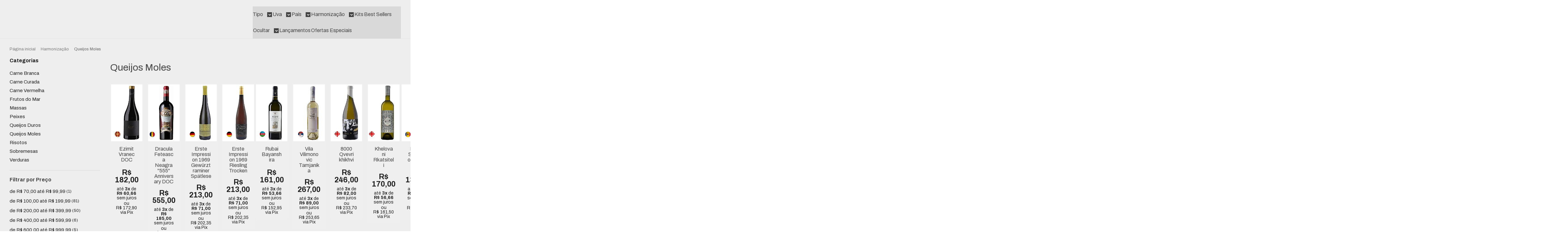

--- FILE ---
content_type: text/html; charset=utf-8
request_url: https://www.vinhoscollection.com.br/queijos-moles
body_size: 43886
content:

<!DOCTYPE html>
<html lang="pt-br">
  <head>
    <meta charset="utf-8">
    <meta content='width=device-width, initial-scale=1.0, maximum-scale=2.0' name='viewport' />
    <title>
  
    Queijos Moles
  
</title>
    <meta http-equiv="X-UA-Compatible" content="IE=edge">
    <meta name="generator" content="Loja Integrada" />

    <link rel="dns-prefetch" href="https://cdn.awsli.com.br/">
    <link rel="preconnect" href="https://cdn.awsli.com.br/">
    <link rel="preconnect" href="https://fonts.googleapis.com">
    <link rel="preconnect" href="https://fonts.gstatic.com" crossorigin>

    
      <meta property="og:url" content="https://www.vinhoscollection.com.br/queijos-moles" />
      <meta property="og:type" content="website" />
      <meta property="og:site_name" content="Vinhos Collection" />
      <meta property="og:locale" content="pt_BR" />
    

    
  
    <script>
      setTimeout(function() {
        if (typeof removePageLoading === 'function') {
          removePageLoading();
        };
      }, 7000);
    </script>
  



    

  

    <link rel="canonical" href="https://www.vinhoscollection.com.br/queijos-moles" />
  


  <meta property="og:title" content="Vinhos Collection" />
  
    <meta property="og:image" content="https://cdn.awsli.com.br/1311/1311192/logo/vc-logo-topo3-yoq0urua61.png" />
  




  <meta property="og:description" content="Harmonizar com Queijos Moles.">
  <meta name="description" content="Harmonizar com Queijos Moles.">





  <meta name="robots" content="index, follow" />



    
      
        <link rel="icon" type="image/x-icon" href="https://cdn.awsli.com.br/1311/1311192/favicon/ico-vc-68k3crxmcg.ico" />
      
      <link rel="icon" href="https://cdn.awsli.com.br/1311/1311192/favicon/ico-vc-68k3crxmcg.ico" sizes="192x192">
    
    
      <meta name="theme-color" content="#1A1A1A">
    

    
      <link rel="stylesheet" href="https://cdn.awsli.com.br/production/static/loja/estrutura/v1/css/all.min.css?v=b29f0c6" type="text/css">
    
    <!--[if lte IE 8]><link rel="stylesheet" href="https://cdn.awsli.com.br/production/static/loja/estrutura/v1/css/ie-fix.min.css" type="text/css"><![endif]-->
    <!--[if lte IE 9]><style type="text/css">.lateral-fulbanner { position: relative; }</style><![endif]-->

    
      <link rel="stylesheet" href="https://cdn.awsli.com.br/production/static/loja/estrutura/v1/css/tema-escuro.min.css?v=b29f0c6" type="text/css">
    

    
    
      <link href="https://fonts.googleapis.com/css2?family=Open%20Sans:wght@300;400;600;700&display=swap" rel="stylesheet">
    

    
      <link rel="stylesheet" href="https://cdn.awsli.com.br/production/static/loja/estrutura/v1/css/bootstrap-responsive.css?v=b29f0c6" type="text/css">
      <link rel="stylesheet" href="https://cdn.awsli.com.br/production/static/loja/estrutura/v1/css/style-responsive.css?v=b29f0c6">
    

    <link rel="stylesheet" href="/tema.css?v=20251030-095359">

    

    <script type="text/javascript">
      var LOJA_ID = 1311192;
      var MEDIA_URL = "https://cdn.awsli.com.br/";
      var API_URL_PUBLIC = 'https://api.awsli.com.br/';
      
        var CARRINHO_PRODS = [];
      
      var ENVIO_ESCOLHIDO = 0;
      var ENVIO_ESCOLHIDO_CODE = 0;
      var CONTRATO_INTERNACIONAL = false;
      var CONTRATO_BRAZIL = !CONTRATO_INTERNACIONAL;
      var IS_STORE_ASYNC = true;
      var IS_CLIENTE_ANONIMO = false;
    </script>

    

    <!-- Editor Visual -->
    

    <script>
      

      const isPreview = JSON.parse(sessionStorage.getItem('preview', true));
      if (isPreview) {
        const url = location.href
        location.search === '' && url + (location.search = '?preview=None')
      }
    </script>

    
      <script src="https://cdn.awsli.com.br/production/static/loja/estrutura/v1/js/all.min.js?v=b29f0c6"></script>
    
    <!-- HTML5 shim and Respond.js IE8 support of HTML5 elements and media queries -->
    <!--[if lt IE 9]>
      <script src="https://oss.maxcdn.com/html5shiv/3.7.2/html5shiv.min.js"></script>
      <script src="https://oss.maxcdn.com/respond/1.4.2/respond.min.js"></script>
    <![endif]-->

    <link rel="stylesheet" href="https://cdn.awsli.com.br/production/static/loja/estrutura/v1/css/slick.min.css" type="text/css">
    <script src="https://cdn.awsli.com.br/production/static/loja/estrutura/v1/js/slick.min.js?v=b29f0c6"></script>
    <link rel="stylesheet" href="https://cdn.awsli.com.br/production/static/css/jquery.fancybox.min.css" type="text/css" />
    <script src="https://cdn.awsli.com.br/production/static/js/jquery/jquery.fancybox.pack.min.js"></script>

    
    
  

  
    <link rel="next" href="https://www.vinhoscollection.com.br/queijos-moles?pagina=2">
  


    
      
        
      
        <!-- Global site tag (gtag.js) - Google Analytics -->
<script async src="https://www.googletagmanager.com/gtag/js?l=LIgtagDataLayer&id=G-P5V641ZG2B"></script>
<script>
  window.LIgtagDataLayer = window.LIgtagDataLayer || [];
  function LIgtag(){LIgtagDataLayer.push(arguments);}
  LIgtag('js', new Date());

  LIgtag('set', {
    'currency': 'BRL',
    'country': 'BR'
  });
  LIgtag('config', 'G-P5V641ZG2B');
  

  if(window.performance) {
    var timeSincePageLoad = Math.round(performance.now());
    LIgtag('event', 'timing_complete', {
      'name': 'load',
      'time': timeSincePageLoad
    });
  }

  $(document).on('li_view_home', function(_, eventID) {
    LIgtag('event', 'view_home');
  });

  $(document).on('li_select_product', function(_, eventID, data) {
    LIgtag('event', 'select_item', data);
  });

  $(document).on('li_start_contact', function(_, eventID, value) {
    LIgtag('event', 'start_contact', {
      value
    });
  });

  $(document).on('li_view_catalog', function(_, eventID) {
    LIgtag('event', 'view_catalog');
  });

  $(document).on('li_search', function(_, eventID, search_term) {
    LIgtag('event', 'search', {
      search_term
    });
  });

  $(document).on('li_filter_products', function(_, eventID, data) {
    LIgtag('event', 'filter_products', data);
  });

  $(document).on('li_sort_products', function(_, eventID, value) {
    LIgtag('event', 'sort_products', {
      value
    });
  });

  $(document).on('li_view_product', function(_, eventID, item) {
    LIgtag('event', 'view_item', {
      items: [item]
    });
  });

  $(document).on('li_select_variation', function(_, eventID, data) {
    LIgtag('event', 'select_variation', data);
  });

  $(document).on('li_calculate_shipping', function(_, eventID, data) {
    LIgtag('event', 'calculate_shipping', {
      zipcode: data.zipcode
    });
  });

  $(document).on('li_view_cart', function(_, eventID, data) {
    LIgtag('event', 'view_cart', data);
  });

  $(document).on('li_add_to_cart', function(_, eventID, data) {
    LIgtag('event', 'add_to_cart', {
      items: data.items
    });
  });

  $(document).on('li_apply_coupon', function(_, eventID, value) {
    LIgtag('event', 'apply_coupon', {
      value
    });
  });

  $(document).on('li_change_quantity', function(_, eventID, item) {
    LIgtag('event', 'change_quantity', {
      items: [item]
    });
  });

  $(document).on('li_remove_from_cart', function(_, eventID, item) {
    LIgtag('event', 'remove_from_cart', {
      items: [item]
    });
  });

  $(document).on('li_return_home', function(_, eventID) {
    LIgtag('event', 'return_home');
  });

  $(document).on('li_view_checkout', function(_, eventID, data) {
    LIgtag('event', 'begin_checkout', data);
  });

  $(document).on('li_login', function(_, eventID) {
    LIgtag('event', 'login');
  });

  $(document).on('li_change_address', function(_, eventID, value) {
    LIgtag('event', 'change_address', {
      value
    });
  });

  $(document).on('li_change_shipping', function(_, eventID, data) {
    LIgtag('event', 'add_shipping_info', data);
  });

  $(document).on('li_change_payment', function(_, eventID, data) {
    LIgtag('event', 'add_payment_info', data);
  });

  $(document).on('li_start_purchase', function(_, eventID) {
    LIgtag('event', 'start_purchase');
  });

  $(document).on('li_checkout_error', function(_, eventID, value) {
    LIgtag('event', 'checkout_error', {
      value
    });
  });

  $(document).on('li_purchase', function(_, eventID, data) {
    LIgtag('event', 'purchase', data);

    
  });
</script>
      
        
      
        <!-- Facebook Pixel Code -->
<script>
  !function(f,b,e,v,n,t,s)
  {if(f.fbq)return;n=f.fbq=function(){n.callMethod?
  n.callMethod.apply(n,arguments):n.queue.push(arguments)};
  if(!f._fbq)f._fbq=n;n.push=n;n.loaded=!0;n.version='2.0';
  n.queue=[];t=b.createElement(e);t.async=!0;
  t.src=v;s=b.getElementsByTagName(e)[0];
  s.parentNode.insertBefore(t,s)}(window, document,'script',
  'https://connect.facebook.net/en_US/fbevents.js');

  var has_meta_app = true,
    li_fb_user_data = {};

  try {
    var user_session_identifier = $.cookie('li_user_session_identifier');

    if (!user_session_identifier) {
      user_session_identifier = uuidv4();

      $.cookie('li_user_session_identifier', user_session_identifier, {
        path: '/'
      });
    };
  } catch (err) { }
  
  fbq('init', '2687654114807459', {
    country: 'br',
    external_id: user_session_identifier,
    ...li_fb_user_data
  }, {
    agent: 'li'
  });
  
  $(document).on('li_view_home', function(_, eventID) {
    fbq('track', 'PageView', {}, { eventID: eventID + '-PV' });
  });
  
  $(document).on('li_view_catalog', function(_, eventID) {
    fbq('track', 'PageView', {}, { eventID: eventID + '-PV' });
  });

  $(document).on('li_search', function(_, eventID, search_term) {
    var body = {
      search_string: search_term
    };

    fbq('track', 'Search', body, { eventID });
  });

  $(document).on('li_view_product', function(_, eventID, item) {
    fbq('track', 'PageView', {}, { eventID: eventID + '-PV' });
  
    var body = {
      content_ids: [item.item_sku],
      content_category: item.item_category,
      content_name: item.item_name,
      content_type: item.item_type,
      currency: 'BRL',
      value: item.price
    };

    fbq('track', 'ViewContent', body, { eventID });
  });
  
  $(document).on('li_view_cart', function(_, eventID, data) {
    fbq('track', 'PageView', {}, { eventID: eventID + '-PV' });
  });

  $(document).on('li_add_to_cart', function(_, eventID, data) {
    var value = 0;

    var contents = $.map(data.items, function(item) {
      value += item.price * item.quantity;

      return {
        id: item.item_sku,
        quantity: item.quantity
      };
    });

    var body = {
      contents,
      content_type: 'product',
      currency: 'BRL',
      value
    };

    fbq('track', 'AddToCart', body, { eventID });
  });

  $(document).on('li_view_checkout', function(_, eventID, data) {
    fbq('track', 'PageView', {}, { eventID: eventID + '-PV' });
  
    var contents = $.map(data.items, function(item) {
      return {
        id: item.item_sku,
        quantity: item.quantity
      };
    });

    var body = {
      contents,
      content_type: 'product',
      currency: 'BRL',
      num_items: contents.length,
      value: data.value
    };

    fbq('track', 'InitiateCheckout', body, { eventID });
  });
  
  $(document).on('li_login', function(_, eventID) {
    fbq('track', 'PageView', {}, { eventID: eventID + '-PV' });
  });

  $(document).on('li_purchase', function(_, eventID, data) {
    var contents = $.map(data.items, function(item) {
      return {
        id: item.item_sku,
        quantity: item.quantity
      };
    });

    var body = {
      contents,
      content_type: 'product',
      currency: 'BRL',
      num_items: contents.length,
      value: data.total_value,
      order_id: data.transaction_id
    };

    fbq('track', 'Purchase', body, { eventID });
  });
  
  $(document).on('li_view_page', function(_, eventID) {
    fbq('track', 'PageView', {}, { eventID: eventID + '-PV' });
  });

  $(document).on('li_view_purchase', function(_, eventID) {
    fbq('track', 'PageView', {}, { eventID: eventID + '-PV' });
  });

  $(document).on('li_view_wishlist', function(_, eventID) {
    fbq('track', 'PageView', {}, { eventID: eventID + '-PV' });
  });

  $(document).on('li_view_orders', function(_, eventID) {
    fbq('track', 'PageView', {}, { eventID: eventID + '-PV' });
  });

  $(document).on('li_view_account', function(_, eventID) {
    fbq('track', 'PageView', {}, { eventID: eventID + '-PV' });
  });

  $(document).on('li_view_others', function(_, eventID) {
    fbq('track', 'PageView', {}, { eventID: eventID + '-PV' });
  });
</script>
<noscript>
  <img height="1" width="1" style="display:none" 
       src="https://www.facebook.com/tr?id=2687654114807459&ev=PageView&noscript=1"/>
</noscript>
<!-- End Facebook Pixel Code -->
      
        
      
    

    
<script>
  var url = '/_events/api/setEvent';

  var sendMetrics = function(event, user = {}) {
    var unique_identifier = uuidv4();

    try {
      var data = {
        request: {
          id: unique_identifier,
          environment: 'production'
        },
        store: {
          id: 1311192,
          name: 'Vinhos Collection',
          test_account: false,
          has_meta_app: window.has_meta_app ?? false,
          li_search: true
        },
        device: {
          is_mobile: /Mobi/.test(window.navigator.userAgent),
          user_agent: window.navigator.userAgent,
          ip: '###device_ip###'
        },
        page: {
          host: window.location.hostname,
          path: window.location.pathname,
          search: window.location.search,
          type: 'category',
          title: document.title,
          referrer: document.referrer
        },
        timestamp: '###server_timestamp###',
        user_timestamp: new Date().toISOString(),
        event,
        origin: 'store'
      };

      if (window.performance) {
        var [timing] = window.performance.getEntriesByType('navigation');

        data['time'] = {
          server_response: Math.round(timing.responseStart - timing.requestStart)
        };
      }

      var _user = {},
          user_email_cookie = $.cookie('user_email'),
          user_data_cookie = $.cookie('LI-UserData');

      if (user_email_cookie) {
        var user_email = decodeURIComponent(user_email_cookie);

        _user['email'] = user_email;
      }

      if (user_data_cookie) {
        var user_data = JSON.parse(user_data_cookie);

        _user['logged'] = user_data.logged;
        _user['id'] = user_data.id ?? undefined;
      }

      $.each(user, function(key, value) {
        _user[key] = value;
      });

      if (!$.isEmptyObject(_user)) {
        data['user'] = _user;
      }

      try {
        var session_identifier = $.cookie('li_session_identifier');

        if (!session_identifier) {
          session_identifier = uuidv4();
        };

        var expiration_date = new Date();

        expiration_date.setTime(expiration_date.getTime() + (30 * 60 * 1000)); // 30 minutos

        $.cookie('li_session_identifier', session_identifier, {
          expires: expiration_date,
          path: '/'
        });

        data['session'] = {
          id: session_identifier
        };
      } catch (err) { }

      try {
        var user_session_identifier = $.cookie('li_user_session_identifier');

        if (!user_session_identifier) {
          user_session_identifier = uuidv4();

          $.cookie('li_user_session_identifier', user_session_identifier, {
            path: '/'
          });
        };

        data['user_session'] = {
          id: user_session_identifier
        };
      } catch (err) { }

      var _cookies = {},
          fbc = $.cookie('_fbc'),
          fbp = $.cookie('_fbp');

      if (fbc) {
        _cookies['fbc'] = fbc;
      }

      if (fbp) {
        _cookies['fbp'] = fbp;
      }

      if (!$.isEmptyObject(_cookies)) {
        data['session']['cookies'] = _cookies;
      }

      try {
        var ab_test_cookie = $.cookie('li_ab_test_running');

        if (ab_test_cookie) {
          var ab_test = JSON.parse(atob(ab_test_cookie));

          if (ab_test.length) {
            data['store']['ab_test'] = ab_test;
          }
        }
      } catch (err) { }

      var _utm = {};

      $.each(sessionStorage, function(key, value) {
        if (key.startsWith('utm_')) {
          var name = key.split('_')[1];

          _utm[name] = value;
        }
      });

      if (!$.isEmptyObject(_utm)) {
        data['session']['utm'] = _utm;
      }

      var controller = new AbortController();

      setTimeout(function() {
        controller.abort();
      }, 5000);

      fetch(url, {
        keepalive: true,
        method: 'POST',
        headers: {
          'Content-Type': 'application/json'
        },
        body: JSON.stringify({ data }),
        signal: controller.signal
      });
    } catch (err) { }

    return unique_identifier;
  }
</script>

    
<script>
  (function() {
    var initABTestHandler = function() {
      try {
        if ($.cookie('li_ab_test_running')) {
          return
        };
        var running_tests = [];

        
        
        
        

        var running_tests_to_cookie = JSON.stringify(running_tests);
        running_tests_to_cookie = btoa(running_tests_to_cookie);
        $.cookie('li_ab_test_running', running_tests_to_cookie, {
          path: '/'
        });

        
        if (running_tests.length > 0) {
          setTimeout(function() {
            $.ajax({
              url: "/conta/status"
            });
          }, 500);
        };

      } catch (err) { }
    }
    setTimeout(initABTestHandler, 500);
  }());
</script>

    
<script>
  $(function() {
    // Clicar em um produto
    $('.listagem-item').click(function() {
      var row, column;

      var $list = $(this).closest('[data-produtos-linha]'),
          index = $(this).closest('li').index();

      if($list.find('.listagem-linha').length === 1) {
        var productsPerRow = $list.data('produtos-linha');

        row = Math.floor(index / productsPerRow) + 1;
        column = (index % productsPerRow) + 1;
      } else {
        row = $(this).closest('.listagem-linha').index() + 1;
        column = index + 1;
      }

      var body = {
        item_id: $(this).attr('data-id'),
        item_sku: $(this).find('.produto-sku').text(),
        item_name: $(this).find('.nome-produto').text().trim(),
        item_row: row,
        item_column: column
      };

      var eventID = sendMetrics({
        type: 'event',
        name: 'select_product',
        data: body
      });

      $(document).trigger('li_select_product', [eventID, body]);
    });

    // Clicar no "Fale Conosco"
    $('#modalContato').on('show', function() {
      var value = 'Fale Conosco';

      var eventID = sendMetrics({
        type: 'event',
        name: 'start_contact',
        data: { text: value }
      });

      $(document).trigger('li_start_contact', [eventID, value]);
    });

    // Clicar no WhatsApp
    $('.li-whatsapp a').click(function() {
      var value = 'WhatsApp';

      var eventID = sendMetrics({
        type: 'event',
        name: 'start_contact',
        data: { text: value }
      });

      $(document).trigger('li_start_contact', [eventID, value]);
    });

    
      // Visualizar a catálogo
      var eventID = sendMetrics({
        type: 'pageview',
        name: 'view_catalog'
      });

      $(document).trigger('li_view_catalog', [eventID]);

      var params = new URLSearchParams(window.location.search),
          oldParams = document.referrer ? new URL(document.referrer).searchParams : new URLSearchParams();

      // Filtrar produtos
      if(params.has('fq')) {
        var value = params.get('fq');

        if(value !== oldParams.get('fq')) {
          var attribute = value.split(':'),
              body = {
                attribute_name: attribute[0],
                attribute_value: attribute[1]
              };

          var eventID = sendMetrics({
            type: 'event',
            name: 'filter_products',
            data: body
          });

          $(document).trigger('li_filter_products', [eventID, body]);
        }
      }

      // Ordenar produtos
      if(params.has('sort')) {
        var value = params.get('sort');

        if(value !== oldParams.get('sort')) {
          var eventID = sendMetrics({
            type: 'event',
            name: 'sort_products',
            data: { text: value }
          });

          $(document).trigger('li_sort_products', [eventID, value]);
        }
      }

      // Alterar página
      if(params.has('pagina')) {
        var previous_page = oldParams.has('pagina') ? parseInt(oldParams.get('pagina')) : 1,
            next_page = parseInt(params.get('pagina'));

        if(next_page !== previous_page) {
          var body = {
            previous_page,
            next_page
          };

          var eventID = sendMetrics({
            type: 'event',
            name: 'change_page',
            data: body
          });

          $(document).trigger('li_change_page', [eventID, body]);
        }
      }

      
    
  });
</script>


    
	<!-- Optimonk - PopUp -->
  
      <script type="text/javascript"
src="https://onsite.optimonk.com/script.js?account=225341"
async></script>
  

	<!-- Oculta Elementos -->
  
    <style type="text/css">
      .resumo-flutuante {
    display:none !important;
}
    </style>
  

	<!-- CSS Personalizado -->
  
      <style>
    .pagina-carrinho typebot-bubble {
        display: none !important;
    }
    
    .trustvox-certificate, .trustvox-certificate__container-left, .trustvox-certificate__container-right {
        bottom: 85px !important;
    }
    
    .gallery-video.trevl {
        position: relative;
        display: flex;
        justify-content: center;
        margin-bottom: 10px;
    }
</style>

<script>
    document.addEventListener("DOMContentLoaded", function() {
  // Verifica se existe o elemento com a classe .gallery-video e .tag-personalizada-frete-gratis
  const galleryVideo = document.querySelector(".gallery-video");
  const tagFreteGratis = document.querySelector(".tag-personalizada-frete-gratis");

  if (galleryVideo && tagFreteGratis) {
    // Função para mover o elemento e adicionar a classe conforme a largura da tela
    function handleMobileDisplay() {
      if (window.innerWidth < 768) {
        // Move o elemento .gallery-video antes do .tag-personalizada-frete-gratis
        tagFreteGratis.parentNode.insertBefore(galleryVideo, tagFreteGratis);
        // Adiciona a classe "trevl" ao .gallery-video
        galleryVideo.classList.add("trevl");
      } else {
        // Remove a classe "trevl" caso a tela seja maior ou igual a 768px
        galleryVideo.classList.remove("trevl");
      }
    }

    // Executa a função na carga da página
    handleMobileDisplay();

    // Adiciona um listener para ajustar a funcionalidade na mudança de tamanho da tela
    window.addEventListener("resize", handleMobileDisplay);
  }
});
</script>

<style>
    @media (max-width: 1024px) {
        .com-barrainferior .suporte-flutuante {
            display: none !important;
        }
    }
    
    .barra-whatsapp svg, .barra-whatsapp span {
        fill: #25d366 !important;
        color: #25d366 !important;
    }
</style>
  

	<!-- Meta viewport -->
  
      <meta content="yes" name="apple-mobile-web-app-capable" />
<meta name="viewport" content="width=device-width, initial-scale=1.0">
  

	<!-- Google Ads - TAG -->
  
      <!-- Global site tag (gtag.js) - Google Ads: 598472939 -->
<script async src="https://www.googletagmanager.com/gtag/js?id=AW-598472939"></script>
<script>
  window.dataLayer = window.dataLayer || [];
  function gtag(){dataLayer.push(arguments);}
  gtag('js', new Date());

  gtag('config', 'AW-598472939');
</script>
  

	<!-- lojaintegrada-google-shopping -->
  
      <meta name="google-site-verification" content="sNIkupumWtl6zaPyzG-VvlilvvWLHGB4_9YP7NcaEp4" />
  

	<!-- Imagem Mobile de Produtos -->
  
    <style type="text/css">
      @media (max-width: 479px) {
    .listagem.com-caixa .listagem-item .imagem-produto {
        display: flex;
        justify-content: center;
        align-items: center;
        min-height: 303px;
    }
}

    </style>
  

	<!-- Depoimentos Personalizados -->
  
    <style type="text/css">
      .depoimento .dep-content {
    margin-top: -45px;
}

.depoimento .dep-msg span {
    -webkit-line-clamp: 8 !important;
}

.depoimento .dep-msg {
    height: 220px !important;
    width: 100%;
}
    </style>
  

	<!-- Whats Botão -->
  
    <style type="text/css">
      .cores-personalizadas .suporte-botao {
    background: #1ec25b !important;
}
    </style>
  

	<!-- Hotjar -->
  
      <!-- Hotjar Tracking Code -->
<script>
    (function(h,o,t,j,a,r){
        h.hj=h.hj||function(){(h.hj.q=h.hj.q||[]).push(arguments)};
        h._hjSettings={hjid:3874180,hjsv:6};
        a=o.getElementsByTagName('head')[0];
        r=o.createElement('script');r.async=1;
        r.src=t+h._hjSettings.hjid+j+h._hjSettings.hjsv;
        a.appendChild(r);
    })(window,document,'https://static.hotjar.com/c/hotjar-','.js?sv=');
</script>
  

	<!-- Css POP-UP +18 -->
  
    <style type="text/css">
      #AcessoRestritoIdade p.titulo::before {
    content: "Você tem mais de 18 anos?";
    font-size: 20px;
}

.acesso-restrito .info-container img {
    width: 40px;
}

#AcessoRestritoIdade p.titulo {
    font-size: 0;
}

#AcessoRestritoIdade #\31 8anos-confirm {
    background: #6b003c !important;
}
    </style>
  

	<!-- Script Bandeiras -->
  
      <link
  rel="stylesheet"
  href="https://cdn.jsdelivr.net/gh/lipis/flag-icons@7.0.0/css/flag-icons.min.css"
/>

<!--
    Estou usando o script do seguinte pacote do npm https://github.com/lipis/flag-icons
-->
  


    
      
        <link href="//cdn.awsli.com.br/temasv2/4520/__theme_custom.css?v=1753453582" rel="stylesheet" type="text/css">
<script src="//cdn.awsli.com.br/temasv2/4520/__theme_custom.js?v=1753453582"></script>
      
    

    
      <link rel="stylesheet" href="/avancado.css?v=20251030-095359" type="text/css" />
    

    

    
  <link rel="manifest" href="/manifest.json" />




  </head>
  <body class="pagina-categoria categoria-14898258 tema-transparente  ">
    <div id="fb-root"></div>
    
  
    <div id="full-page-loading">
      <div class="conteiner" style="height: 100%;">
        <div class="loading-placeholder-content">
          <div class="loading-placeholder-effect loading-placeholder-header"></div>
          <div class="loading-placeholder-effect loading-placeholder-body"></div>
        </div>
      </div>
      <script>
        var is_full_page_loading = true;
        function removePageLoading() {
          if (is_full_page_loading) {
            try {
              $('#full-page-loading').remove();
            } catch(e) {}
            try {
              var div_loading = document.getElementById('full-page-loading');
              if (div_loading) {
                div_loading.remove();
              };
            } catch(e) {}
            is_full_page_loading = false;
          };
        };
        $(function() {
          setTimeout(function() {
            removePageLoading();
          }, 1);
        });
      </script>
      <style>
        #full-page-loading { position: fixed; z-index: 9999999; margin: auto; top: 0; left: 0; bottom: 0; right: 0; }
        #full-page-loading:before { content: ''; display: block; position: fixed; top: 0; left: 0; width: 100%; height: 100%; background: rgba(255, 255, 255, .98); background: radial-gradient(rgba(255, 255, 255, .99), rgba(255, 255, 255, .98)); }
        .loading-placeholder-content { height: 100%; display: flex; flex-direction: column; position: relative; z-index: 1; }
        .loading-placeholder-effect { background-color: #F9F9F9; border-radius: 5px; width: 100%; animation: pulse-loading 1.5s cubic-bezier(0.4, 0, 0.6, 1) infinite; }
        .loading-placeholder-content .loading-placeholder-body { flex-grow: 1; margin-bottom: 30px; }
        .loading-placeholder-content .loading-placeholder-header { height: 20%; min-height: 100px; max-height: 200px; margin: 30px 0; }
        @keyframes pulse-loading{50%{opacity:.3}}
      </style>
    </div>
  



    
      
        




<div class="barra-inicial fundo-secundario">
  <div class="conteiner">
    <div class="row-fluid">
      <div class="lista-redes span3 hidden-phone">
        
          <ul>
            
              <li>
                <a href="https://facebook.com/vinhoscollection" target="_blank" aria-label="Siga nos no Facebook"><i class="icon-facebook"></i></a>
              </li>
            
            
            
            
              <li>
                <a href="https://youtube.com.br/@vinhoscollection1816" target="_blank" aria-label="Siga nos no Youtube"><i class="icon-youtube"></i></a>
              </li>
            
            
              <li>
                <a href="https://instagram.com/vinhoscollection" target="_blank" aria-label="Siga nos no Instagram"><i class="icon-instagram"></i></a>
              </li>
            
            
            
          </ul>
        
      </div>
      <div class="canais-contato span9">
        <ul>
          <li class="hidden-phone">
            <a href="#modalContato" data-toggle="modal" data-target="#modalContato">
              <i class="icon-comment"></i>
              Fale Conosco
            </a>
          </li>
          
            <li>
              <span>
                <i class="icon-phone"></i>Telefone: (54) 99710-0518
              </span>
            </li>
          
          
            <li class="tel-whatsapp">
              <span>
                <i class="fa fa-whatsapp"></i>Whatsapp: (54) 9710-0518
              </span>
            </li>
          
          
        </ul>
      </div>
    </div>
  </div>
</div>

      
    

    <div class="conteiner-principal">
      
        
          
<div id="cabecalho">

  <div class="atalhos-mobile visible-phone fundo-secundario borda-principal">
    <ul>

      <li><a href="https://www.vinhoscollection.com.br/" class="icon-home"> </a></li>
      
      <li class="fundo-principal"><a href="https://www.vinhoscollection.com.br/carrinho/index" class="icon-shopping-cart"> </a></li>
      
      
        <li class="menu-user-logged" style="display: none;"><a href="https://www.vinhoscollection.com.br/conta/logout" class="icon-signout menu-user-logout"> </a></li>
      
      
      <li><a href="https://www.vinhoscollection.com.br/conta/index" class="icon-user"> </a></li>
      
      <li class="vazia"><span>&nbsp;</span></li>

    </ul>
  </div>

  <div class="conteiner">
    <div class="row-fluid">
      <div class="span3">
        <h2 class="logo cor-secundaria">
          <a href="https://www.vinhoscollection.com.br/" title="Vinhos Collection">
            
            <img src="https://cdn.awsli.com.br/400x300/1311/1311192/logo/vc-logo-topo3-yoq0urua61.png" alt="Vinhos Collection" />
            
          </a>
        </h2>


      </div>

      <div class="conteudo-topo span9">
        <div class="superior row-fluid hidden-phone">
          <div class="span8">
            
              
                <div class="btn-group menu-user-logged" style="display: none;">
                  <a href="https://www.vinhoscollection.com.br/conta/index" class="botao secundario pequeno dropdown-toggle" data-toggle="dropdown">
                    Olá, <span class="menu-user-name"></span>
                    <span class="icon-chevron-down"></span>
                  </a>
                  <ul class="dropdown-menu">
                    <li>
                      <a href="https://www.vinhoscollection.com.br/conta/index" title="Minha conta">Minha conta</a>
                    </li>
                    
                      <li>
                        <a href="https://www.vinhoscollection.com.br/conta/pedido/listar" title="Minha conta">Meus pedidos</a>
                      </li>
                    
                    <li>
                      <a href="https://www.vinhoscollection.com.br/conta/favorito/listar" title="Meus favoritos">Meus favoritos</a>
                    </li>
                    <li>
                      <a href="https://www.vinhoscollection.com.br/conta/logout" title="Sair" class="menu-user-logout">Sair</a>
                    </li>
                  </ul>
                </div>
              
              
                <a href="https://www.vinhoscollection.com.br/conta/login" class="bem-vindo cor-secundaria menu-user-welcome">
                  Bem-vindo, <span class="cor-principal">identifique-se</span> para fazer pedidos
                </a>
              
            
          </div>
          <div class="span4">
            <ul class="acoes-conta borda-alpha">
              
                <li>
                  <i class="icon-list fundo-principal"></i>
                  <a href="https://www.vinhoscollection.com.br/conta/pedido/listar" class="cor-secundaria">Meus Pedidos</a>
                </li>
              
              
                <li>
                  <i class="icon-user fundo-principal"></i>
                  <a href="https://www.vinhoscollection.com.br/conta/index" class="cor-secundaria">Minha Conta</a>
                </li>
              
            </ul>
          </div>
        </div>

        <div class="inferior row-fluid ">
          <div class="span8 busca-mobile">
            <a href="javascript:;" class="atalho-menu visible-phone icon-th botao principal"> </a>

            <div class="busca borda-alpha">
              <form id="form-buscar" action="/buscar" method="get">
                <input id="auto-complete" type="text" name="q" placeholder="Digite o que você procura" value="" autocomplete="off" maxlength="255" />
                <button class="botao botao-busca icon-search fundo-secundario" aria-label="Buscar"></button>
              </form>
            </div>

          </div>

          
            <div class="span4 hidden-phone">
              

  <div class="carrinho vazio">
    
      <a href="https://www.vinhoscollection.com.br/carrinho/index">
        <i class="icon-shopping-cart fundo-principal"></i>
        <strong class="qtd-carrinho titulo cor-secundaria" style="display: none;">0</strong>
        <span style="display: none;">
          
            <b class="titulo cor-secundaria"><span>Meu Carrinho</span></b>
          
          <span class="cor-secundaria">Produtos adicionados</span>
        </span>
        
          <span class="titulo cor-secundaria vazio-text">Carrinho vazio</span>
        
      </a>
    
    <div class="carrinho-interno-ajax"></div>
  </div>
  
<div class="minicart-placeholder" style="display: none;">
  <div class="carrinho-interno borda-principal">
    <ul>
      <li class="minicart-item-modelo">
        
          <div class="preco-produto com-promocao destaque-parcela ">
            <div>
              <s class="preco-venda">
                R$ --PRODUTO_PRECO_DE--
              </s>
              <strong class="preco-promocional cor-principal">
                R$ --PRODUTO_PRECO_POR--
              </strong>
            </div>
          </div>
        
        <a data-href="--PRODUTO_URL--" class="imagem-produto">
          <img data-src="https://cdn.awsli.com.br/64x64/--PRODUTO_IMAGEM--" alt="--PRODUTO_NOME--" />
        </a>
        <a data-href="--PRODUTO_URL--" class="nome-produto cor-secundaria">
          --PRODUTO_NOME--
        </a>
        <div class="produto-sku hide">--PRODUTO_SKU--</div>
      </li>
    </ul>
    <div class="carrinho-rodape">
      <span class="carrinho-info">
        
          <i>--CARRINHO_QUANTIDADE-- produto no carrinho</i>
        
        
          
            <span class="carrino-total">
              Total: <strong class="titulo cor-principal">R$ --CARRINHO_TOTAL_ITENS--</strong>
            </span>
          
        
      </span>
      <a href="https://www.vinhoscollection.com.br/carrinho/index" class="botao principal">
        
          <i class="icon-shopping-cart"></i>Ir para o carrinho
        
      </a>
    </div>
  </div>
</div>



            </div>
          
        </div>

      </div>
    </div>
    


  
    
      
<div class="menu superior">
  <ul class="nivel-um">
    


    


    
      <li class="categoria-id-5228597 com-filho borda-principal">
        <a href="https://www.vinhoscollection.com.br/pagina/uvas.html" title="Tipo">
          <strong class="titulo cor-secundaria">Tipo</strong>
          
            <i class="icon-chevron-down fundo-secundario"></i>
          
        </a>
        
          <ul class="nivel-dois borda-alpha">
            

  <li class="categoria-id-4291429 ">
    <a href="https://www.vinhoscollection.com.br/espumante" title="Espumante">
      
      Espumante
    </a>
    
  </li>

  <li class="categoria-id-4290939 ">
    <a href="https://www.vinhoscollection.com.br/fortificado" title="Fortificado">
      
      Fortificado
    </a>
    
  </li>

  <li class="categoria-id-4286819 ">
    <a href="https://www.vinhoscollection.com.br/vinho-branco" title="Vinho Branco">
      
      Vinho Branco
    </a>
    
  </li>

  <li class="categoria-id-4472884 ">
    <a href="https://www.vinhoscollection.com.br/vinho-laranja" title="Vinho Laranja">
      
      Vinho Laranja
    </a>
    
  </li>

  <li class="categoria-id-4216278 ">
    <a href="https://www.vinhoscollection.com.br/vinho-rose" title="Vinho Rosé">
      
      Vinho Rosé
    </a>
    
  </li>

  <li class="categoria-id-8285978 ">
    <a href="https://www.vinhoscollection.com.br/vinho-sobremesa" title="Vinho Sobremesa">
      
      Vinho Sobremesa
    </a>
    
  </li>

  <li class="categoria-id-4217107 ">
    <a href="https://www.vinhoscollection.com.br/vinho-tinto" title="Vinho Tinto">
      
      Vinho Tinto
    </a>
    
  </li>


          </ul>
        
      </li>
    
      <li class="categoria-id-5307362 com-filho borda-principal">
        <a href="https://www.vinhoscollection.com.br/por-uva" title="Uva">
          <strong class="titulo cor-secundaria">Uva</strong>
          
            <i class="icon-chevron-down fundo-secundario"></i>
          
        </a>
        
          <ul class="nivel-dois borda-alpha">
            

  <li class="categoria-id-5307422 ">
    <a href="https://www.vinhoscollection.com.br/agiorgitiko" title="Agiorgitiko">
      
      Agiorgitiko
    </a>
    
  </li>

  <li class="categoria-id-20061964 ">
    <a href="https://www.vinhoscollection.com.br/aglianico-20061964" title="Aglianico">
      
      Aglianico
    </a>
    
  </li>

  <li class="categoria-id-20376032 ">
    <a href="https://www.vinhoscollection.com.br/aidani-20376032" title="Aidani">
      
      Aidani
    </a>
    
  </li>

  <li class="categoria-id-14993888 ">
    <a href="https://www.vinhoscollection.com.br/alb-de-onitcani-14993888" title="Alb de Onitcani">
      
      Alb de Onitcani
    </a>
    
  </li>

  <li class="categoria-id-22931274 ">
    <a href="https://www.vinhoscollection.com.br/alexandrouli-22931274" title="Alexandrouli">
      
      Alexandrouli
    </a>
    
  </li>

  <li class="categoria-id-10378190 ">
    <a href="https://www.vinhoscollection.com.br/alfrocheiro" title="Alfrocheiro">
      
      Alfrocheiro
    </a>
    
  </li>

  <li class="categoria-id-5380771 ">
    <a href="https://www.vinhoscollection.com.br/alicante-bouschet" title="Alicante Bouschet">
      
      Alicante Bouschet
    </a>
    
  </li>

  <li class="categoria-id-17643828 ">
    <a href="https://www.vinhoscollection.com.br/aligote-17643828" title="Aligoté">
      
      Aligoté
    </a>
    
  </li>

  <li class="categoria-id-5380993 ">
    <a href="https://www.vinhoscollection.com.br/alvarinho" title="Alvarinho">
      
      Alvarinho
    </a>
    
  </li>

  <li class="categoria-id-7217946 ">
    <a href="https://www.vinhoscollection.com.br/amaral" title="Amaral">
      
      Amaral
    </a>
    
  </li>

  <li class="categoria-id-18563010 ">
    <a href="https://www.vinhoscollection.com.br/ancelotta-18563010" title="Ancelotta">
      
      Ancelotta
    </a>
    
  </li>

  <li class="categoria-id-10378141 ">
    <a href="https://www.vinhoscollection.com.br/antao-vaz" title="Antão Vaz">
      
      Antão Vaz
    </a>
    
  </li>

  <li class="categoria-id-5380736 ">
    <a href="https://www.vinhoscollection.com.br/aragonez" title="Aragonez">
      
      Aragonez
    </a>
    
  </li>

  <li class="categoria-id-23200024 ">
    <a href="https://www.vinhoscollection.com.br/areni-23200024" title="Areni">
      
      Areni
    </a>
    
  </li>

  <li class="categoria-id-23201876 ">
    <a href="https://www.vinhoscollection.com.br/areni-noir-23201876" title="Areni Noir">
      
      Areni Noir
    </a>
    
  </li>

  <li class="categoria-id-22012025 ">
    <a href="https://www.vinhoscollection.com.br/arinarnoa-22012025" title="Arinarnoa">
      
      Arinarnoa
    </a>
    
  </li>

  <li class="categoria-id-10378173 ">
    <a href="https://www.vinhoscollection.com.br/arinto" title=" Arinto">
      
       Arinto
    </a>
    
  </li>

  <li class="categoria-id-20376038 ">
    <a href="https://www.vinhoscollection.com.br/assyrtiko-20376038" title="Assyrtiko">
      
      Assyrtiko
    </a>
    
  </li>

  <li class="categoria-id-5348060 ">
    <a href="https://www.vinhoscollection.com.br/assyrtiko" title="Assyrtiko">
      
      Assyrtiko
    </a>
    
  </li>

  <li class="categoria-id-7433382 ">
    <a href="https://www.vinhoscollection.com.br/babeasca-neagra" title="Babeasca Neagra">
      
      Babeasca Neagra
    </a>
    
  </li>

  <li class="categoria-id-10378269 ">
    <a href="https://www.vinhoscollection.com.br/baga" title="Baga">
      
      Baga
    </a>
    
  </li>

  <li class="categoria-id-5823461 ">
    <a href="https://www.vinhoscollection.com.br/barbera" title="Barbera">
      
      Barbera
    </a>
    
  </li>

  <li class="categoria-id-5362498 ">
    <a href="https://www.vinhoscollection.com.br/barsaglina" title="Barsaglina">
      
      Barsaglina
    </a>
    
  </li>

  <li class="categoria-id-18071040 ">
    <a href="https://www.vinhoscollection.com.br/bastardo-18071040" title="Bastardo">
      
      Bastardo
    </a>
    
  </li>

  <li class="categoria-id-23847265 ">
    <a href="https://www.vinhoscollection.com.br/bayanshira" title="Bayanshira">
      
      Bayanshira
    </a>
    
  </li>

  <li class="categoria-id-18562953 ">
    <a href="https://www.vinhoscollection.com.br/bianca-18562953" title="Bianca">
      
      Bianca
    </a>
    
  </li>

  <li class="categoria-id-16687094 ">
    <a href="https://www.vinhoscollection.com.br/bianchello-del-metauro-16687094" title="Bianchello del Metauro">
      
      Bianchello del Metauro
    </a>
    
  </li>

  <li class="categoria-id-5375309 ">
    <a href="https://www.vinhoscollection.com.br/black-messenicola" title="Black Messenicola">
      
      Black Messenicola
    </a>
    
  </li>

  <li class="categoria-id-5381625 ">
    <a href="https://www.vinhoscollection.com.br/blatina" title="Blatina">
      
      Blatina
    </a>
    
  </li>

  <li class="categoria-id-22805104 ">
    <a href="https://www.vinhoscollection.com.br/blaufrankisch-22805104" title="Blaufrankisch">
      
      Blaufrankisch
    </a>
    
  </li>

  <li class="categoria-id-18268250 ">
    <a href="https://www.vinhoscollection.com.br/bogazkere-18268250" title="Bogazkere">
      
      Bogazkere
    </a>
    
  </li>

  <li class="categoria-id-5856473 ">
    <a href="https://www.vinhoscollection.com.br/busuioaca-de-bohotin" title="Busuioaca de Bohotin">
      
      Busuioaca de Bohotin
    </a>
    
  </li>

  <li class="categoria-id-5307682 ">
    <a href="https://www.vinhoscollection.com.br/cabernet-franc" title="Cabernet Franc">
      
      Cabernet Franc
    </a>
    
  </li>

  <li class="categoria-id-5307684 ">
    <a href="https://www.vinhoscollection.com.br/cabernet-sauvignon" title="Cabernet Sauvignon">
      
      Cabernet Sauvignon
    </a>
    
  </li>

  <li class="categoria-id-23023520 ">
    <a href="https://www.vinhoscollection.com.br/cadarca-23023520" title="Cadarca">
      
      Cadarca
    </a>
    
  </li>

  <li class="categoria-id-7217949 ">
    <a href="https://www.vinhoscollection.com.br/caino-tinto" title="Caiño tinto">
      
      Caiño tinto
    </a>
    
  </li>

  <li class="categoria-id-16611980 ">
    <a href="https://www.vinhoscollection.com.br/caladoc-16611980" title="Caladoc">
      
      Caladoc
    </a>
    
  </li>

  <li class="categoria-id-10910462 ">
    <a href="https://www.vinhoscollection.com.br/canaiolo" title="Canaiolo">
      
      Canaiolo
    </a>
    
  </li>

  <li class="categoria-id-21085207 ">
    <a href="https://www.vinhoscollection.com.br/canaiolo-nero-21085207" title="Canaiolo Nero">
      
      Canaiolo Nero
    </a>
    
  </li>

  <li class="categoria-id-5375317 ">
    <a href="https://www.vinhoscollection.com.br/carignan" title="Carignan">
      
      Carignan
    </a>
    
  </li>

  <li class="categoria-id-15860751 ">
    <a href="https://www.vinhoscollection.com.br/carinena-15860751" title="Cariñena">
      
      Cariñena
    </a>
    
  </li>

  <li class="categoria-id-5981113 ">
    <a href="https://www.vinhoscollection.com.br/carmenere" title="Carmenére">
      
      Carmenére
    </a>
    
  </li>

  <li class="categoria-id-5362388 ">
    <a href="https://www.vinhoscollection.com.br/castelao" title="Castelão">
      
      Castelão
    </a>
    
  </li>

  <li class="categoria-id-5307715 ">
    <a href="https://www.vinhoscollection.com.br/chardonnay" title="Chardonnay">
      
      Chardonnay
    </a>
    
  </li>

  <li class="categoria-id-18740103 ">
    <a href="https://www.vinhoscollection.com.br/chenin-blanc-18740103" title="Chenin Blanc">
      
      Chenin Blanc
    </a>
    
  </li>

  <li class="categoria-id-23744607 ">
    <a href="https://www.vinhoscollection.com.br/chinuri" title="Chinuri">
      
      Chinuri
    </a>
    
  </li>

  <li class="categoria-id-5823508 ">
    <a href="https://www.vinhoscollection.com.br/cinsault" title="Cinsault">
      
      Cinsault
    </a>
    
  </li>

  <li class="categoria-id-7219522 ">
    <a href="https://www.vinhoscollection.com.br/clairette" title="Clairette">
      
      Clairette
    </a>
    
  </li>

  <li class="categoria-id-22004391 ">
    <a href="https://www.vinhoscollection.com.br/codrinschii-22004391" title="Codrinschii">
      
      Codrinschii
    </a>
    
  </li>

  <li class="categoria-id-5377970 ">
    <a href="https://www.vinhoscollection.com.br/colorino" title="Colorino">
      
      Colorino
    </a>
    
  </li>

  <li class="categoria-id-5307790 ">
    <a href="https://www.vinhoscollection.com.br/corvina" title="Corvina">
      
      Corvina
    </a>
    
  </li>

  <li class="categoria-id-5373207 ">
    <a href="https://www.vinhoscollection.com.br/corvinone" title="Corvinone">
      
      Corvinone
    </a>
    
  </li>

  <li class="categoria-id-15840087 ">
    <a href="https://www.vinhoscollection.com.br/counoise-15840087" title="Counoise">
      
      Counoise
    </a>
    
  </li>

  <li class="categoria-id-18530586 ">
    <a href="https://www.vinhoscollection.com.br/cramposie-18530586" title="Cramposie">
      
      Cramposie
    </a>
    
  </li>

  <li class="categoria-id-5373730 ">
    <a href="https://www.vinhoscollection.com.br/dimyat" title="Dimyat">
      
      Dimyat
    </a>
    
  </li>

  <li class="categoria-id-18574290 ">
    <a href="https://www.vinhoscollection.com.br/dornfelder-18574290" title="Dornfelder">
      
      Dornfelder
    </a>
    
  </li>

  <li class="categoria-id-10379891 ">
    <a href="https://www.vinhoscollection.com.br/early-melnik" title="Early Melnik">
      
      Early Melnik
    </a>
    
  </li>

  <li class="categoria-id-7217207 ">
    <a href="https://www.vinhoscollection.com.br/egiodola" title="Egiodola">
      
      Egiodola
    </a>
    
  </li>

  <li class="categoria-id-16687078 ">
    <a href="https://www.vinhoscollection.com.br/falanghina-16687078" title="Falanghina">
      
      Falanghina
    </a>
    
  </li>

  <li class="categoria-id-5307811 ">
    <a href="https://www.vinhoscollection.com.br/fernao-pires" title="Fernão Pires">
      
      Fernão Pires
    </a>
    
  </li>

  <li class="categoria-id-5347609 ">
    <a href="https://www.vinhoscollection.com.br/feteasca-alba" title="Feteasca Alba">
      
      Feteasca Alba
    </a>
    
  </li>

  <li class="categoria-id-5307844 ">
    <a href="https://www.vinhoscollection.com.br/feteasca-neagra" title="Feteasca Neagra">
      
      Feteasca Neagra
    </a>
    
  </li>

  <li class="categoria-id-5307847 ">
    <a href="https://www.vinhoscollection.com.br/feteasca-regala" title="Feteasca Regala">
      
      Feteasca Regala
    </a>
    
  </li>

  <li class="categoria-id-19290998 ">
    <a href="https://www.vinhoscollection.com.br/floricica-19290998" title="Floricica">
      
      Floricica
    </a>
    
  </li>

  <li class="categoria-id-5362664 ">
    <a href="https://www.vinhoscollection.com.br/foglia-tonda" title="Foglia Tonda">
      
      Foglia Tonda
    </a>
    
  </li>

  <li class="categoria-id-23431341 ">
    <a href="https://www.vinhoscollection.com.br/gaglioppo-23431341" title="Gaglioppo">
      
      Gaglioppo
    </a>
    
  </li>

  <li class="categoria-id-23204303 ">
    <a href="https://www.vinhoscollection.com.br/gamay-23204303" title="Gamay">
      
      Gamay
    </a>
    
  </li>

  <li class="categoria-id-5307880 ">
    <a href="https://www.vinhoscollection.com.br/gamza" title="Gamza">
      
      Gamza
    </a>
    
  </li>

  <li class="categoria-id-5375027 ">
    <a href="https://www.vinhoscollection.com.br/garnacha" title="Garnacha">
      
      Garnacha
    </a>
    
  </li>

  <li class="categoria-id-5374079 ">
    <a href="https://www.vinhoscollection.com.br/garnacha-tintorera" title="Garnacha Tintorera">
      
      Garnacha Tintorera
    </a>
    
  </li>

  <li class="categoria-id-12123206 ">
    <a href="https://www.vinhoscollection.com.br/gewurztraminer" title="Gewurztraminer">
      
      Gewurztraminer
    </a>
    
  </li>

  <li class="categoria-id-5346895 ">
    <a href="https://www.vinhoscollection.com.br/glera" title="Glera">
      
      Glera
    </a>
    
  </li>

  <li class="categoria-id-5347844 ">
    <a href="https://www.vinhoscollection.com.br/graciano" title="Graciano">
      
      Graciano
    </a>
    
  </li>

  <li class="categoria-id-5380740 ">
    <a href="https://www.vinhoscollection.com.br/grand-noir" title="Grand Noir">
      
      Grand Noir
    </a>
    
  </li>

  <li class="categoria-id-5307950 ">
    <a href="https://www.vinhoscollection.com.br/grenache" title="Grenache">
      
      Grenache
    </a>
    
  </li>

  <li class="categoria-id-23709647 ">
    <a href="https://www.vinhoscollection.com.br/grenache-noir" title="Grenache Noir">
      
      Grenache Noir
    </a>
    
  </li>

  <li class="categoria-id-22523324 ">
    <a href="https://www.vinhoscollection.com.br/gruner-veltliner-22523324" title="Grüner Veltliner">
      
      Grüner Veltliner
    </a>
    
  </li>

  <li class="categoria-id-23201878 ">
    <a href="https://www.vinhoscollection.com.br/haghtanak-23201878" title="Haghtanak">
      
      Haghtanak
    </a>
    
  </li>

  <li class="categoria-id-22805422 ">
    <a href="https://www.vinhoscollection.com.br/hasandede-22805422" title="Hasandede">
      
      Hasandede
    </a>
    
  </li>

  <li class="categoria-id-16654439 ">
    <a href="https://www.vinhoscollection.com.br/incrocio-manzoni-16654439" title="Incrocio Manzoni">
      
      Incrocio Manzoni
    </a>
    
  </li>

  <li class="categoria-id-24005869 ">
    <a href="https://www.vinhoscollection.com.br/irsay-oliver" title="Irsay Oliver">
      
      Irsay Oliver
    </a>
    
  </li>

  <li class="categoria-id-22779792 ">
    <a href="https://www.vinhoscollection.com.br/isabel-22779792" title="Isabel">
      
      Isabel
    </a>
    
  </li>

  <li class="categoria-id-18253531 ">
    <a href="https://www.vinhoscollection.com.br/kalecik-karasi-18253531" title="Kalecik Karasi">
      
      Kalecik Karasi
    </a>
    
  </li>

  <li class="categoria-id-23204136 ">
    <a href="https://www.vinhoscollection.com.br/kangun-23204136" title="Kangun">
      
      Kangun
    </a>
    
  </li>

  <li class="categoria-id-23200025 ">
    <a href="https://www.vinhoscollection.com.br/karmrahyut-23200025" title="Karmrahyut">
      
      Karmrahyut
    </a>
    
  </li>

  <li class="categoria-id-18585522 ">
    <a href="https://www.vinhoscollection.com.br/kekfrankos-18585522" title="Kékfrankos">
      
      Kékfrankos
    </a>
    
  </li>

  <li class="categoria-id-18253563 ">
    <a href="https://www.vinhoscollection.com.br/kerazuda-18253563" title="Kerazuda">
      
      Kerazuda
    </a>
    
  </li>

  <li class="categoria-id-23744615 ">
    <a href="https://www.vinhoscollection.com.br/khikhvi" title="Khikhvi">
      
      Khikhvi
    </a>
    
  </li>

  <li class="categoria-id-23744676 ">
    <a href="https://www.vinhoscollection.com.br/kisi" title="Kisi">
      
      Kisi
    </a>
    
  </li>

  <li class="categoria-id-22012012 ">
    <a href="https://www.vinhoscollection.com.br/kratosija-22012012" title="Kratosija">
      
      Kratosija
    </a>
    
  </li>

  <li class="categoria-id-5375581 ">
    <a href="https://www.vinhoscollection.com.br/krstac" title="Krstac">
      
      Krstac
    </a>
    
  </li>

  <li class="categoria-id-16383459 ">
    <a href="https://www.vinhoscollection.com.br/macabeo-16383459" title="Macabeo">
      
      Macabeo
    </a>
    
  </li>

  <li class="categoria-id-23839622 ">
    <a href="https://www.vinhoscollection.com.br/madrasa" title="Madrasa">
      
      Madrasa
    </a>
    
  </li>

  <li class="categoria-id-5348065 ">
    <a href="https://www.vinhoscollection.com.br/malagouzia" title="Malagouzia">
      
      Malagouzia
    </a>
    
  </li>

  <li class="categoria-id-5307990 ">
    <a href="https://www.vinhoscollection.com.br/malbec" title="Malbec">
      
      Malbec
    </a>
    
  </li>

  <li class="categoria-id-5308022 ">
    <a href="https://www.vinhoscollection.com.br/malbec-rose" title="Malbec Rosé">
      
      Malbec Rosé
    </a>
    
  </li>

  <li class="categoria-id-22966872 ">
    <a href="https://www.vinhoscollection.com.br/malvasia-22966872" title="Malvasia">
      
      Malvasia
    </a>
    
  </li>

  <li class="categoria-id-5377941 ">
    <a href="https://www.vinhoscollection.com.br/mammolo" title="Mammolo">
      
      Mammolo
    </a>
    
  </li>

  <li class="categoria-id-7217211 ">
    <a href="https://www.vinhoscollection.com.br/marselan" title="Marselan">
      
      Marselan
    </a>
    
  </li>

  <li class="categoria-id-14992150 ">
    <a href="https://www.vinhoscollection.com.br/mataro" title="Mataro">
      
      Mataro
    </a>
    
  </li>

  <li class="categoria-id-23431164 ">
    <a href="https://www.vinhoscollection.com.br/maturana-23431164" title="Maturana">
      
      Maturana
    </a>
    
  </li>

  <li class="categoria-id-5348082 ">
    <a href="https://www.vinhoscollection.com.br/mavrodaphne" title="Mavrodaphne">
      
      Mavrodaphne
    </a>
    
  </li>

  <li class="categoria-id-5348098 ">
    <a href="https://www.vinhoscollection.com.br/mavro-kalavritino" title="Mavro Kalavritino">
      
      Mavro Kalavritino
    </a>
    
  </li>

  <li class="categoria-id-5308063 ">
    <a href="https://www.vinhoscollection.com.br/mavrud" title="Mavrud">
      
      Mavrud
    </a>
    
  </li>

  <li class="categoria-id-5373831 ">
    <a href="https://www.vinhoscollection.com.br/mazuelo" title="Mazuelo">
      
      Mazuelo
    </a>
    
  </li>

  <li class="categoria-id-5308092 ">
    <a href="https://www.vinhoscollection.com.br/melnik" title="Melnik">
      
      Melnik
    </a>
    
  </li>

  <li class="categoria-id-5308094 ">
    <a href="https://www.vinhoscollection.com.br/melnik-55-" title="Melnik 55">
      
      Melnik 55
    </a>
    
  </li>

  <li class="categoria-id-5308096 ">
    <a href="https://www.vinhoscollection.com.br/merlot" title="Merlot">
      
      Merlot
    </a>
    
  </li>

  <li class="categoria-id-23738863 ">
    <a href="https://www.vinhoscollection.com.br/milagh" title="Milagh">
      
      Milagh
    </a>
    
  </li>

  <li class="categoria-id-18574368 ">
    <a href="https://www.vinhoscollection.com.br/misket-18574368" title="Misket">
      
      Misket
    </a>
    
  </li>

  <li class="categoria-id-5308122 ">
    <a href="https://www.vinhoscollection.com.br/molinara" title="Molinara">
      
      Molinara
    </a>
    
  </li>

  <li class="categoria-id-16686886 ">
    <a href="https://www.vinhoscollection.com.br/monastrell-16686886" title="Monastrell">
      
      Monastrell
    </a>
    
  </li>

  <li class="categoria-id-5308125 ">
    <a href="https://www.vinhoscollection.com.br/montepulciano" title="Montepulciano">
      
      Montepulciano
    </a>
    
  </li>

  <li class="categoria-id-5308126 ">
    <a href="https://www.vinhoscollection.com.br/moscato" title="Moscato">
      
      Moscato
    </a>
    
  </li>

  <li class="categoria-id-20376662 ">
    <a href="https://www.vinhoscollection.com.br/moschofilero-20376662" title="Moschofilero">
      
      Moschofilero
    </a>
    
  </li>

  <li class="categoria-id-5346957 ">
    <a href="https://www.vinhoscollection.com.br/mourvedre" title="Mourvedre">
      
      Mourvedre
    </a>
    
  </li>

  <li class="categoria-id-23034616 ">
    <a href="https://www.vinhoscollection.com.br/mtsvane-23034616" title="Mtsvane">
      
      Mtsvane
    </a>
    
  </li>

  <li class="categoria-id-22711467 ">
    <a href="https://www.vinhoscollection.com.br/mtsvane-kakhuri-22711467" title="Mtsvane Kakhuri">
      
      Mtsvane Kakhuri
    </a>
    
  </li>

  <li class="categoria-id-5348124 ">
    <a href="https://www.vinhoscollection.com.br/muscat" title="Muscat">
      
      Muscat
    </a>
    
  </li>

  <li class="categoria-id-12162403 ">
    <a href="https://www.vinhoscollection.com.br/muscat-hamburg" title="Muscat Hamburg">
      
      Muscat Hamburg
    </a>
    
  </li>

  <li class="categoria-id-18079954 ">
    <a href="https://www.vinhoscollection.com.br/muscat-ottonel-18079954" title="Muscat Ottonel">
      
      Muscat Ottonel
    </a>
    
  </li>

  <li class="categoria-id-5347796 ">
    <a href="https://www.vinhoscollection.com.br/muscat-rio" title="Muscat Rio">
      
      Muscat Rio
    </a>
    
  </li>

  <li class="categoria-id-23744782 ">
    <a href="https://www.vinhoscollection.com.br/muscat-vardabuyr" title="Muscat Vardabuyr">
      
      Muscat Vardabuyr
    </a>
    
  </li>

  <li class="categoria-id-18268168 ">
    <a href="https://www.vinhoscollection.com.br/narince-18268168" title="Narince">
      
      Narince
    </a>
    
  </li>

  <li class="categoria-id-5308190 ">
    <a href="https://www.vinhoscollection.com.br/nebbiolo" title="Nebbiolo">
      
      Nebbiolo
    </a>
    
  </li>

  <li class="categoria-id-23437317 ">
    <a href="https://www.vinhoscollection.com.br/negroamaro-23437317" title="Negroamaro">
      
      Negroamaro
    </a>
    
  </li>

  <li class="categoria-id-23024107 ">
    <a href="https://www.vinhoscollection.com.br/negru-de-dragasani-23024107" title="Negru de Dragasani">
      
      Negru de Dragasani
    </a>
    
  </li>

  <li class="categoria-id-18641990 ">
    <a href="https://www.vinhoscollection.com.br/nero-di-troia-18641990" title="Nero di Troia">
      
      Nero di Troia
    </a>
    
  </li>

  <li class="categoria-id-24005905 ">
    <a href="https://www.vinhoscollection.com.br/odessa-black" title="Odessa Black">
      
      Odessa Black
    </a>
    
  </li>

  <li class="categoria-id-22805463 ">
    <a href="https://www.vinhoscollection.com.br/okuzgozu-22805463" title="Okuzgozu">
      
      Okuzgozu
    </a>
    
  </li>

  <li class="categoria-id-17549909 ">
    <a href="https://www.vinhoscollection.com.br/ortega-17549909" title="Ortega">
      
      Ortega
    </a>
    
  </li>

  <li class="categoria-id-16383460 ">
    <a href="https://www.vinhoscollection.com.br/parellada-16383460" title="Parellada">
      
      Parellada
    </a>
    
  </li>

  <li class="categoria-id-16687080 ">
    <a href="https://www.vinhoscollection.com.br/pecorino-16687080" title="Pecorino">
      
      Pecorino
    </a>
    
  </li>

  <li class="categoria-id-5308191 ">
    <a href="https://www.vinhoscollection.com.br/pedro-ximenez" title="Pedro Ximenez">
      
      Pedro Ximenez
    </a>
    
  </li>

  <li class="categoria-id-7742348 ">
    <a href="https://www.vinhoscollection.com.br/periquita" title="Periquita">
      
      Periquita
    </a>
    
  </li>

  <li class="categoria-id-5308221 ">
    <a href="https://www.vinhoscollection.com.br/petit-verdot" title="Petit Verdot">
      
      Petit Verdot
    </a>
    
  </li>

  <li class="categoria-id-18281903 ">
    <a href="https://www.vinhoscollection.com.br/pinotage-18281903" title="Pinotage">
      
      Pinotage
    </a>
    
  </li>

  <li class="categoria-id-5348122 ">
    <a href="https://www.vinhoscollection.com.br/pinot-blanc" title="Pinot Blanc">
      
      Pinot Blanc
    </a>
    
  </li>

  <li class="categoria-id-5360369 ">
    <a href="https://www.vinhoscollection.com.br/pinot-grigio" title="Pinot Grigio">
      
      Pinot Grigio
    </a>
    
  </li>

  <li class="categoria-id-5381287 ">
    <a href="https://www.vinhoscollection.com.br/pinot-gris" title="Pinot Gris">
      
      Pinot Gris
    </a>
    
  </li>

  <li class="categoria-id-5308561 ">
    <a href="https://www.vinhoscollection.com.br/pinot-noir" title="Pinot Noir">
      
      Pinot Noir
    </a>
    
  </li>

  <li class="categoria-id-22011977 ">
    <a href="https://www.vinhoscollection.com.br/plavac-mali-22011977" title="Plavac Mali">
      
      Plavac Mali
    </a>
    
  </li>

  <li class="categoria-id-23024161 ">
    <a href="https://www.vinhoscollection.com.br/plavaie-23024161" title="Plavaie">
      
      Plavaie
    </a>
    
  </li>

  <li class="categoria-id-18585525 ">
    <a href="https://www.vinhoscollection.com.br/portugieser-18585525" title="Portugieser">
      
      Portugieser
    </a>
    
  </li>

  <li class="categoria-id-5308589 ">
    <a href="https://www.vinhoscollection.com.br/primitivo" title="Primitivo">
      
      Primitivo
    </a>
    
  </li>

  <li class="categoria-id-5308591 ">
    <a href="https://www.vinhoscollection.com.br/pugnitello" title="Pugnitello">
      
      Pugnitello
    </a>
    
  </li>

  <li class="categoria-id-8286155 ">
    <a href="https://www.vinhoscollection.com.br/rara-neagra" title="Rara Neagra ">
      
      Rara Neagra 
    </a>
    
  </li>

  <li class="categoria-id-5308592 ">
    <a href="https://www.vinhoscollection.com.br/refosco" title="Refosco">
      
      Refosco
    </a>
    
  </li>

  <li class="categoria-id-18574278 ">
    <a href="https://www.vinhoscollection.com.br/regent-18574278" title="Regent">
      
      Regent
    </a>
    
  </li>

  <li class="categoria-id-5308619 ">
    <a href="https://www.vinhoscollection.com.br/riesling" title="Riesling">
      
      Riesling
    </a>
    
  </li>

  <li class="categoria-id-5823547 ">
    <a href="https://www.vinhoscollection.com.br/riesling-italico" title="Riesling Italico">
      
      Riesling Italico
    </a>
    
  </li>

  <li class="categoria-id-5381439 ">
    <a href="https://www.vinhoscollection.com.br/rkatsiteli" title="Rkatsiteli">
      
      Rkatsiteli
    </a>
    
  </li>

  <li class="categoria-id-10046714 ">
    <a href="https://www.vinhoscollection.com.br/roditis" title="Roditis">
      
      Roditis
    </a>
    
  </li>

  <li class="categoria-id-5308652 ">
    <a href="https://www.vinhoscollection.com.br/rondinella" title="Rondinella">
      
      Rondinella
    </a>
    
  </li>

  <li class="categoria-id-22522367 ">
    <a href="https://www.vinhoscollection.com.br/roussanne-22522367" title="Roussanne">
      
      Roussanne
    </a>
    
  </li>

  <li class="categoria-id-5308656 ">
    <a href="https://www.vinhoscollection.com.br/rubin" title="Rubin">
      
      Rubin
    </a>
    
  </li>

  <li class="categoria-id-5347466 ">
    <a href="https://www.vinhoscollection.com.br/ruen" title="Ruen">
      
      Ruen
    </a>
    
  </li>

  <li class="categoria-id-18253564 ">
    <a href="https://www.vinhoscollection.com.br/sandanski-misket-18253564" title="Sandanski Misket">
      
      Sandanski Misket
    </a>
    
  </li>

  <li class="categoria-id-5308660 ">
    <a href="https://www.vinhoscollection.com.br/sangiovese" title="Sangiovese">
      
      Sangiovese
    </a>
    
  </li>

  <li class="categoria-id-5308680 ">
    <a href="https://www.vinhoscollection.com.br/saperavi" title="Saperavi">
      
      Saperavi
    </a>
    
  </li>

  <li class="categoria-id-23024178 ">
    <a href="https://www.vinhoscollection.com.br/sarba-23024178" title="Sarba">
      
      Sarba
    </a>
    
  </li>

  <li class="categoria-id-5308688 ">
    <a href="https://www.vinhoscollection.com.br/sauvignon-blanc" title="Sauvignon Blanc">
      
      Sauvignon Blanc
    </a>
    
  </li>

  <li class="categoria-id-18743645 ">
    <a href="https://www.vinhoscollection.com.br/semillon-18743645" title="Semillon">
      
      Semillon
    </a>
    
  </li>

  <li class="categoria-id-5375453 ">
    <a href="https://www.vinhoscollection.com.br/shiraz" title="Shiraz">
      
      Shiraz
    </a>
    
  </li>

  <li class="categoria-id-5347804 ">
    <a href="https://www.vinhoscollection.com.br/sideritis" title="Sideritis">
      
      Sideritis
    </a>
    
  </li>

  <li class="categoria-id-22966891 ">
    <a href="https://www.vinhoscollection.com.br/sivi-pinot-22966891" title="Sivi Pinot">
      
      Sivi Pinot
    </a>
    
  </li>

  <li class="categoria-id-12148578 ">
    <a href="https://www.vinhoscollection.com.br/smederevka" title="Smederevka">
      
      Smederevka
    </a>
    
  </li>

  <li class="categoria-id-5308704 ">
    <a href="https://www.vinhoscollection.com.br/sousao" title="Sousão">
      
      Sousão
    </a>
    
  </li>

  <li class="categoria-id-24005876 ">
    <a href="https://www.vinhoscollection.com.br/sukholimanskiy" title="Sukholimanskiy">
      
      Sukholimanskiy
    </a>
    
  </li>

  <li class="categoria-id-5308723 ">
    <a href="https://www.vinhoscollection.com.br/sylvaner" title="Sylvaner">
      
      Sylvaner
    </a>
    
  </li>

  <li class="categoria-id-5308727 ">
    <a href="https://www.vinhoscollection.com.br/syrah" title="Syrah">
      
      Syrah
    </a>
    
  </li>

  <li class="categoria-id-5308731 ">
    <a href="https://www.vinhoscollection.com.br/tamaioasa-romaneasca" title="Tamaioasa Romaneasca">
      
      Tamaioasa Romaneasca
    </a>
    
  </li>

  <li class="categoria-id-12148589 ">
    <a href="https://www.vinhoscollection.com.br/tamnjanika" title="Tamnjanika">
      
      Tamnjanika
    </a>
    
  </li>

  <li class="categoria-id-19817218 ">
    <a href="https://www.vinhoscollection.com.br/tamyanka-19817218" title="Tamyanka">
      
      Tamyanka
    </a>
    
  </li>

  <li class="categoria-id-5308753 ">
    <a href="https://www.vinhoscollection.com.br/telti-kuruk" title="Telti-Kuruk">
      
      Telti-Kuruk
    </a>
    
  </li>

  <li class="categoria-id-22012023 ">
    <a href="https://www.vinhoscollection.com.br/temjanika-22012023" title="Temjanika">
      
      Temjanika
    </a>
    
  </li>

  <li class="categoria-id-5308758 ">
    <a href="https://www.vinhoscollection.com.br/tempranillo" title="Tempranillo">
      
      Tempranillo
    </a>
    
  </li>

  <li class="categoria-id-23091866 ">
    <a href="https://www.vinhoscollection.com.br/teroldego-23091866" title="Teroldego">
      
      Teroldego
    </a>
    
  </li>

  <li class="categoria-id-17499565 ">
    <a href="https://www.vinhoscollection.com.br/tinta-amarela-17499565" title="Tinta Amarela">
      
      Tinta Amarela
    </a>
    
  </li>

  <li class="categoria-id-18519331 ">
    <a href="https://www.vinhoscollection.com.br/tinta-barroca-18519331" title="Tinta Barroca">
      
      Tinta Barroca
    </a>
    
  </li>

  <li class="categoria-id-5381060 ">
    <a href="https://www.vinhoscollection.com.br/tinta-barroca" title="Tinta Barroca">
      
      Tinta Barroca
    </a>
    
  </li>

  <li class="categoria-id-18009840 ">
    <a href="https://www.vinhoscollection.com.br/tinta-de-toro-18009840" title="Tinta de Toro">
      
      Tinta de Toro
    </a>
    
  </li>

  <li class="categoria-id-5308826 ">
    <a href="https://www.vinhoscollection.com.br/tinta-roriz" title="Tinta Roriz">
      
      Tinta Roriz
    </a>
    
  </li>

  <li class="categoria-id-10378208 ">
    <a href="https://www.vinhoscollection.com.br/tinto-cao" title="Tinto Cão">
      
      Tinto Cão
    </a>
    
  </li>

  <li class="categoria-id-18747745 ">
    <a href="https://www.vinhoscollection.com.br/torrontes-18747745" title="Torrontés">
      
      Torrontés
    </a>
    
  </li>

  <li class="categoria-id-5308830 ">
    <a href="https://www.vinhoscollection.com.br/touriga-franca" title="Touriga Franca">
      
      Touriga Franca
    </a>
    
  </li>

  <li class="categoria-id-5308838 ">
    <a href="https://www.vinhoscollection.com.br/touriga-nacional" title="Touriga Nacional">
      
      Touriga Nacional
    </a>
    
  </li>

  <li class="categoria-id-18079956 ">
    <a href="https://www.vinhoscollection.com.br/traminer-18079956" title="Traminer">
      
      Traminer
    </a>
    
  </li>

  <li class="categoria-id-16687077 ">
    <a href="https://www.vinhoscollection.com.br/trebiano-16687077" title="Trebiano">
      
      Trebiano
    </a>
    
  </li>

  <li class="categoria-id-5308859 ">
    <a href="https://www.vinhoscollection.com.br/trincadeira" title="Trincadeira">
      
      Trincadeira
    </a>
    
  </li>

  <li class="categoria-id-5381653 ">
    <a href="https://www.vinhoscollection.com.br/trnjak" title="Trnjak">
      
      Trnjak
    </a>
    
  </li>

  <li class="categoria-id-23437424 ">
    <a href="https://www.vinhoscollection.com.br/turbiana-23437424" title="Turbiana">
      
      Turbiana
    </a>
    
  </li>

  <li class="categoria-id-5347925 ">
    <a href="https://www.vinhoscollection.com.br/verdejo" title="Verdejo">
      
      Verdejo
    </a>
    
  </li>

  <li class="categoria-id-10378143 ">
    <a href="https://www.vinhoscollection.com.br/verdelho" title="Verdelho">
      
      Verdelho
    </a>
    
  </li>

  <li class="categoria-id-5346984 ">
    <a href="https://www.vinhoscollection.com.br/vermentino" title="Vermentino">
      
      Vermentino
    </a>
    
  </li>

  <li class="categoria-id-20376030 ">
    <a href="https://www.vinhoscollection.com.br/vidiano-20376030" title="Vidiano">
      
      Vidiano
    </a>
    
  </li>

  <li class="categoria-id-7217955 ">
    <a href="https://www.vinhoscollection.com.br/vinhao" title="Vinhão">
      
      Vinhão
    </a>
    
  </li>

  <li class="categoria-id-5308897 ">
    <a href="https://www.vinhoscollection.com.br/viognier" title="Viognier">
      
      Viognier
    </a>
    
  </li>

  <li class="categoria-id-8286315 ">
    <a href="https://www.vinhoscollection.com.br/viorica" title="Viorica">
      
      Viorica
    </a>
    
  </li>

  <li class="categoria-id-5823426 ">
    <a href="https://www.vinhoscollection.com.br/viura" title="Viura">
      
      Viura
    </a>
    
  </li>

  <li class="categoria-id-23204168 ">
    <a href="https://www.vinhoscollection.com.br/voskehat-23204168" title="Voskehat">
      
      Voskehat
    </a>
    
  </li>

  <li class="categoria-id-5308904 ">
    <a href="https://www.vinhoscollection.com.br/vranac" title="Vranac">
      
      Vranac
    </a>
    
  </li>

  <li class="categoria-id-22011994 ">
    <a href="https://www.vinhoscollection.com.br/vranec-22011994" title="Vranec">
      
      Vranec
    </a>
    
  </li>

  <li class="categoria-id-5348195 ">
    <a href="https://www.vinhoscollection.com.br/xynomavro" title="Xynomavro">
      
      Xynomavro
    </a>
    
  </li>

  <li class="categoria-id-5308937 ">
    <a href="https://www.vinhoscollection.com.br/zilavka" title="Zilavka">
      
      Zilavka
    </a>
    
  </li>

  <li class="categoria-id-22521515 ">
    <a href="https://www.vinhoscollection.com.br/zinfandel-22521515" title="Zinfandel">
      
      Zinfandel
    </a>
    
  </li>

  <li class="categoria-id-22523401 ">
    <a href="https://www.vinhoscollection.com.br/zweigelt-22523401" title="Zweigelt">
      
      Zweigelt
    </a>
    
  </li>


          </ul>
        
      </li>
    
      <li class="categoria-id-5228533 com-filho borda-principal">
        <a href="https://www.vinhoscollection.com.br/pagina/paises.html" title="País">
          <strong class="titulo cor-secundaria">País</strong>
          
            <i class="icon-chevron-down fundo-secundario"></i>
          
        </a>
        
          <ul class="nivel-dois borda-alpha">
            

  <li class="categoria-id-6269696 ">
    <a href="https://www.vinhoscollection.com.br/africa-do-sul" title="🇿🇦 África do Sul">
      
      🇿🇦 África do Sul
    </a>
    
  </li>

  <li class="categoria-id-14594791 ">
    <a href="https://www.vinhoscollection.com.br/alemanha" title="🇩🇪 Alemanha">
      
      🇩🇪 Alemanha
    </a>
    
  </li>

  <li class="categoria-id-18739960 ">
    <a href="https://www.vinhoscollection.com.br/argentina" title="🇦🇷 Argentina">
      
      🇦🇷 Argentina
    </a>
    
  </li>

  <li class="categoria-id-22999786 ">
    <a href="https://www.vinhoscollection.com.br/armenia" title="🇦🇲 Armênia">
      
      🇦🇲 Armênia
    </a>
    
  </li>

  <li class="categoria-id-22517381 ">
    <a href="https://www.vinhoscollection.com.br/austria" title="🇦🇹 Áustria">
      
      🇦🇹 Áustria
    </a>
    
  </li>

  <li class="categoria-id-23839146 ">
    <a href="https://www.vinhoscollection.com.br/azerbaijao" title="🇦🇿 Azerbaijão">
      
      🇦🇿 Azerbaijão
    </a>
    
  </li>

  <li class="categoria-id-5309034 ">
    <a href="https://www.vinhoscollection.com.br/bosnia-e-herzegovina" title="🇧🇦 Bósnia e Herzegovina">
      
      🇧🇦 Bósnia e Herzegovina
    </a>
    
  </li>

  <li class="categoria-id-5309062 ">
    <a href="https://www.vinhoscollection.com.br/brasil" title="🇧🇷 Brasil">
      
      🇧🇷 Brasil
    </a>
    
  </li>

  <li class="categoria-id-5228536 ">
    <a href="https://www.vinhoscollection.com.br/bulgaria" title="🇧🇬 Bulgária">
      
      🇧🇬 Bulgária
    </a>
    
  </li>

  <li class="categoria-id-5981085 ">
    <a href="https://www.vinhoscollection.com.br/chile" title="🇨🇱 Chile">
      
      🇨🇱 Chile
    </a>
    
  </li>

  <li class="categoria-id-22966656 ">
    <a href="https://www.vinhoscollection.com.br/eslovenia" title="🇸🇮 Eslovênia">
      
      🇸🇮 Eslovênia
    </a>
    
  </li>

  <li class="categoria-id-5283278 ">
    <a href="https://www.vinhoscollection.com.br/espanha" title="🇪🇸 Espanha">
      
      🇪🇸 Espanha
    </a>
    
  </li>

  <li class="categoria-id-5309093 ">
    <a href="https://www.vinhoscollection.com.br/estados-unidos" title="🇺🇸 Estados Unidos">
      
      🇺🇸 Estados Unidos
    </a>
    
  </li>

  <li class="categoria-id-5307166 ">
    <a href="https://www.vinhoscollection.com.br/franca" title="🇫🇷 França">
      
      🇫🇷 França
    </a>
    
  </li>

  <li class="categoria-id-5309096 ">
    <a href="https://www.vinhoscollection.com.br/georgia" title="🇬🇪 Georgia">
      
      🇬🇪 Georgia
    </a>
    
  </li>

  <li class="categoria-id-5267040 ">
    <a href="https://www.vinhoscollection.com.br/grecia" title="🇬🇷 Grécia">
      
      🇬🇷 Grécia
    </a>
    
  </li>

  <li class="categoria-id-5309104 ">
    <a href="https://www.vinhoscollection.com.br/hungria" title="🇭🇺 Hungria">
      
      🇭🇺 Hungria
    </a>
    
  </li>

  <li class="categoria-id-5228833 ">
    <a href="https://www.vinhoscollection.com.br/italia" title="🇮🇹 Itália">
      
      🇮🇹 Itália
    </a>
    
  </li>

  <li class="categoria-id-12201924 ">
    <a href="https://www.vinhoscollection.com.br/kosovo" title="🇽🇰 Kosovo">
      
      🇽🇰 Kosovo
    </a>
    
  </li>

  <li class="categoria-id-5309125 ">
    <a href="https://www.vinhoscollection.com.br/libano" title="🇱🇧 Líbano">
      
      🇱🇧 Líbano
    </a>
    
  </li>

  <li class="categoria-id-5309127 ">
    <a href="https://www.vinhoscollection.com.br/macedonia-do-norte" title="🇲🇰 Macedônia do Norte">
      
      🇲🇰 Macedônia do Norte
    </a>
    
  </li>

  <li class="categoria-id-8285484 ">
    <a href="https://www.vinhoscollection.com.br/moldavia" title="🇲🇩 Moldávia">
      
      🇲🇩 Moldávia
    </a>
    
  </li>

  <li class="categoria-id-5309095 ">
    <a href="https://www.vinhoscollection.com.br/montenegro" title="🇲🇪 Montenegro">
      
      🇲🇪 Montenegro
    </a>
    
  </li>

  <li class="categoria-id-21134131 ">
    <a href="https://www.vinhoscollection.com.br/nova-zelandia" title="🇳🇿 Nova Zelândia">
      
      🇳🇿 Nova Zelândia
    </a>
    
  </li>

  <li class="categoria-id-5228558 ">
    <a href="https://www.vinhoscollection.com.br/portugal" title="🇵🇹 Portugal">
      
      🇵🇹 Portugal
    </a>
    
  </li>

  <li class="categoria-id-5228562 ">
    <a href="https://www.vinhoscollection.com.br/romenia" title="🇷🇴 Romênia">
      
      🇷🇴 Romênia
    </a>
    
  </li>

  <li class="categoria-id-12124133 ">
    <a href="https://www.vinhoscollection.com.br/servia" title="🇷🇸 Sérvia">
      
      🇷🇸 Sérvia
    </a>
    
  </li>

  <li class="categoria-id-5267039 ">
    <a href="https://www.vinhoscollection.com.br/siria" title="🇸🇾 Síria">
      
      🇸🇾 Síria
    </a>
    
  </li>

  <li class="categoria-id-18253480 ">
    <a href="https://www.vinhoscollection.com.br/turquia" title="🇹🇷 Turquia">
      
      🇹🇷 Turquia
    </a>
    
  </li>

  <li class="categoria-id-5228954 ">
    <a href="https://www.vinhoscollection.com.br/ucrania" title="🇺🇦 Ucrânia">
      
      🇺🇦 Ucrânia
    </a>
    
  </li>


          </ul>
        
      </li>
    
      <li class="categoria-id-14897864 com-filho borda-principal">
        <a href="https://www.vinhoscollection.com.br/pagina/harmonizacoes.html" title="Harmonização">
          <strong class="titulo cor-secundaria">Harmonização</strong>
          
            <i class="icon-chevron-down fundo-secundario"></i>
          
        </a>
        
          <ul class="nivel-dois borda-alpha">
            

  <li class="categoria-id-14898086 ">
    <a href="https://www.vinhoscollection.com.br/carne-branca" title="Carne Branca">
      
      Carne Branca
    </a>
    
  </li>

  <li class="categoria-id-14898049 ">
    <a href="https://www.vinhoscollection.com.br/carne-curada" title="Carne Curada">
      
      Carne Curada
    </a>
    
  </li>

  <li class="categoria-id-14898025 ">
    <a href="https://www.vinhoscollection.com.br/carne-vermelha" title="Carne Vermelha">
      
      Carne Vermelha
    </a>
    
  </li>

  <li class="categoria-id-14898186 ">
    <a href="https://www.vinhoscollection.com.br/frutos-do-mar" title="Frutos do Mar">
      
      Frutos do Mar
    </a>
    
  </li>

  <li class="categoria-id-14898188 ">
    <a href="https://www.vinhoscollection.com.br/massas" title="Massas">
      
      Massas
    </a>
    
  </li>

  <li class="categoria-id-14898150 ">
    <a href="https://www.vinhoscollection.com.br/peixes" title="Peixes">
      
      Peixes
    </a>
    
  </li>

  <li class="categoria-id-14898250 ">
    <a href="https://www.vinhoscollection.com.br/queijos-duros" title="Queijos Duros">
      
      Queijos Duros
    </a>
    
  </li>

  <li class="categoria-id-14898258 ">
    <a href="https://www.vinhoscollection.com.br/queijos-moles" title="Queijos Moles">
      
      Queijos Moles
    </a>
    
  </li>

  <li class="categoria-id-14898219 ">
    <a href="https://www.vinhoscollection.com.br/risotos" title="Risotos">
      
      Risotos
    </a>
    
  </li>

  <li class="categoria-id-14898349 ">
    <a href="https://www.vinhoscollection.com.br/sobremesas" title="Sobremesas">
      
      Sobremesas
    </a>
    
  </li>

  <li class="categoria-id-14898292 ">
    <a href="https://www.vinhoscollection.com.br/verduras" title="Verduras">
      
      Verduras
    </a>
    
  </li>


          </ul>
        
      </li>
    
      <li class="categoria-id-6066895  borda-principal">
        <a href="https://www.vinhoscollection.com.br/kits" title="Kits">
          <strong class="titulo cor-secundaria">Kits</strong>
          
        </a>
        
      </li>
    
      <li class="categoria-id-22029141  borda-principal">
        <a href="https://www.vinhoscollection.com.br/best-sellers" title="Best Sellers">
          <strong class="titulo cor-secundaria">Best Sellers</strong>
          
        </a>
        
      </li>
    
      <li class="categoria-id-22053018 com-filho borda-principal">
        <a href="https://www.vinhoscollection.com.br/ocultar" title="Ocultar">
          <strong class="titulo cor-secundaria">Ocultar</strong>
          
            <i class="icon-chevron-down fundo-secundario"></i>
          
        </a>
        
          <ul class="nivel-dois borda-alpha">
            

  <li class="categoria-id-23218643 ">
    <a href="https://www.vinhoscollection.com.br/acessorios" title="Acessórios">
      
      Acessórios
    </a>
    
  </li>

  <li class="categoria-id-22687761 ">
    <a href="https://www.vinhoscollection.com.br/baixou" title="Baixou">
      
      Baixou
    </a>
    
  </li>

  <li class="categoria-id-22819605 com-filho">
    <a href="https://www.vinhoscollection.com.br/carne-branca-/-aves-de-caca" title="Carne Branca / Aves de Caça">
      
        <i class="icon-chevron-right fundo-secundario"></i>
      
      Carne Branca / Aves de Caça
    </a>
    
      <ul class="nivel-tres">
        
          

  <li class="categoria-id-22819614 ">
    <a href="https://www.vinhoscollection.com.br/carne-branca-aves-de-caca-leve" title="Leve">
      
      Leve
    </a>
    
  </li>

  <li class="categoria-id-22819610 ">
    <a href="https://www.vinhoscollection.com.br/carne-branca-aves-de-caca-moderado" title="Moderado">
      
      Moderado
    </a>
    
  </li>


        
      </ul>
    
  </li>

  <li class="categoria-id-22819615 com-filho">
    <a href="https://www.vinhoscollection.com.br/carne-vermelha-/-carne-curada" title="Carne Vermelha / Carne Curada">
      
        <i class="icon-chevron-right fundo-secundario"></i>
      
      Carne Vermelha / Carne Curada
    </a>
    
      <ul class="nivel-tres">
        
          

  <li class="categoria-id-22819621 ">
    <a href="https://www.vinhoscollection.com.br/carne-vermelha-carne-curada-encorpado" title="Encorpado">
      
      Encorpado
    </a>
    
  </li>

  <li class="categoria-id-22819616 ">
    <a href="https://www.vinhoscollection.com.br/carne-vermelha-carne-curada-leve" title="Leve">
      
      Leve
    </a>
    
  </li>

  <li class="categoria-id-22819618 ">
    <a href="https://www.vinhoscollection.com.br/carne-vermelha-carne-curada-moderado" title="Moderado">
      
      Moderado
    </a>
    
  </li>


        
      </ul>
    
  </li>

  <li class="categoria-id-22912585 ">
    <a href="https://www.vinhoscollection.com.br/cricova" title="Cricova">
      
      Cricova
    </a>
    
  </li>

  <li class="categoria-id-23023496 ">
    <a href="https://www.vinhoscollection.com.br/dracula" title="Dracula">
      
      Dracula
    </a>
    
  </li>

  <li class="categoria-id-23140181 ">
    <a href="https://www.vinhoscollection.com.br/imperial-vin" title="Imperial Vin">
      
      Imperial Vin
    </a>
    
  </li>

  <li class="categoria-id-23072262 ">
    <a href="https://www.vinhoscollection.com.br/kits-dracula" title="Kits Drácula">
      
      Kits Drácula
    </a>
    
  </li>

  <li class="categoria-id-22804539 ">
    <a href="https://www.vinhoscollection.com.br/kit-tintos-emblematicos" title="Kit Tintos Emblemáticos">
      
      Kit Tintos Emblemáticos
    </a>
    
  </li>

  <li class="categoria-id-22819670 com-filho">
    <a href="https://www.vinhoscollection.com.br/massa-/-risoto" title="Massa / Risoto">
      
        <i class="icon-chevron-right fundo-secundario"></i>
      
      Massa / Risoto
    </a>
    
      <ul class="nivel-tres">
        
          

  <li class="categoria-id-22819730 ">
    <a href="https://www.vinhoscollection.com.br/massa-risoto-encorpado" title="Encorpado">
      
      Encorpado
    </a>
    
  </li>

  <li class="categoria-id-22819722 ">
    <a href="https://www.vinhoscollection.com.br/massa-risoto-leve" title="Leve">
      
      Leve
    </a>
    
  </li>

  <li class="categoria-id-22819726 ">
    <a href="https://www.vinhoscollection.com.br/massa-risoto-moderado" title="Moderado">
      
      Moderado
    </a>
    
  </li>


        
      </ul>
    
  </li>

  <li class="categoria-id-22059156 ">
    <a href="https://www.vinhoscollection.com.br/melnik-55" title="Melnik 55">
      
      Melnik 55
    </a>
    
  </li>

  <li class="categoria-id-22053004 ">
    <a href="https://www.vinhoscollection.com.br/ofertas" title="Ofertas">
      
      Ofertas
    </a>
    
  </li>

  <li class="categoria-id-16733788 ">
    <a href="https://www.vinhoscollection.com.br/ofertas-especiais" title="Ofertas Especiais">
      
      Ofertas Especiais
    </a>
    
  </li>

  <li class="categoria-id-22819624 com-filho">
    <a href="https://www.vinhoscollection.com.br/peixes-/-frutos-do-mar" title="Peixes / Frutos do Mar">
      
        <i class="icon-chevron-right fundo-secundario"></i>
      
      Peixes / Frutos do Mar
    </a>
    
      <ul class="nivel-tres">
        
          

  <li class="categoria-id-22819625 ">
    <a href="https://www.vinhoscollection.com.br/peixes-frutos-do-mar-leve" title="Leve">
      
      Leve
    </a>
    
  </li>

  <li class="categoria-id-22819627 ">
    <a href="https://www.vinhoscollection.com.br/peixes-frutos-do-mar-moderado" title="Moderado">
      
      Moderado
    </a>
    
  </li>


        
      </ul>
    
  </li>

  <li class="categoria-id-5228838 com-filho">
    <a href="https://www.vinhoscollection.com.br/por-preco" title="Preço">
      
        <i class="icon-chevron-right fundo-secundario"></i>
      
      Preço
    </a>
    
      <ul class="nivel-tres">
        
          

  <li class="categoria-id-5228840 ">
    <a href="https://www.vinhoscollection.com.br/de-r-100-a-r-200" title="Até R$ 200">
      
      Até R$ 200
    </a>
    
  </li>

  <li class="categoria-id-5228845 ">
    <a href="https://www.vinhoscollection.com.br/de-r-200-a-r-300" title="De R$ 200 a R$ 300">
      
      De R$ 200 a R$ 300
    </a>
    
  </li>

  <li class="categoria-id-5266523 ">
    <a href="https://www.vinhoscollection.com.br/de-r-300-a-r-400" title="De R$ 300 a R$ 400">
      
      De R$ 300 a R$ 400
    </a>
    
  </li>

  <li class="categoria-id-5266577 ">
    <a href="https://www.vinhoscollection.com.br/mais-de-r400" title="Mais de R$ 400">
      
      Mais de R$ 400
    </a>
    
  </li>


        
      </ul>
    
  </li>

  <li class="categoria-id-22819629 com-filho">
    <a href="https://www.vinhoscollection.com.br/queijos" title="Queijos">
      
        <i class="icon-chevron-right fundo-secundario"></i>
      
      Queijos
    </a>
    
      <ul class="nivel-tres">
        
          

  <li class="categoria-id-22819635 ">
    <a href="https://www.vinhoscollection.com.br/queijos-encorpado" title="Encorpado">
      
      Encorpado
    </a>
    
  </li>

  <li class="categoria-id-22819631 ">
    <a href="https://www.vinhoscollection.com.br/queijos-leve" title="Leve">
      
      Leve
    </a>
    
  </li>

  <li class="categoria-id-22819633 ">
    <a href="https://www.vinhoscollection.com.br/queijos-moderado" title="Moderado">
      
      Moderado
    </a>
    
  </li>


        
      </ul>
    
  </li>

  <li class="categoria-id-22819637 com-filho">
    <a href="https://www.vinhoscollection.com.br/sobremesas-" title="Sobremesas">
      
        <i class="icon-chevron-right fundo-secundario"></i>
      
      Sobremesas
    </a>
    
      <ul class="nivel-tres">
        
          

  <li class="categoria-id-22819641 ">
    <a href="https://www.vinhoscollection.com.br/sobremesas-encorpado" title="Encorpado">
      
      Encorpado
    </a>
    
  </li>

  <li class="categoria-id-22819638 ">
    <a href="https://www.vinhoscollection.com.br/sobremesas-leve" title="Leve">
      
      Leve
    </a>
    
  </li>

  <li class="categoria-id-22819639 ">
    <a href="https://www.vinhoscollection.com.br/sobremesas-moderado" title="Moderado">
      
      Moderado
    </a>
    
  </li>


        
      </ul>
    
  </li>

  <li class="categoria-id-22053023 ">
    <a href="https://www.vinhoscollection.com.br/video-produto" title="Video Produto">
      
      Video Produto
    </a>
    
  </li>

  <li class="categoria-id-23203377 ">
    <a href="https://www.vinhoscollection.com.br/vinhos-raros" title="Vinhos Raros">
      
      Vinhos Raros
    </a>
    
  </li>


          </ul>
        
      </li>
    
      <li class="categoria-id-20374262  borda-principal">
        <a href="https://www.vinhoscollection.com.br/lancamentos" title="Lançamentos">
          <strong class="titulo cor-secundaria">Lançamentos</strong>
          
        </a>
        
      </li>
    
      <li class="categoria-id-6272251  borda-principal">
        <a href="https://www.vinhoscollection.com.br/ofertas-e-promocoes" title="Ofertas Especiais">
          <strong class="titulo cor-secundaria">Ofertas Especiais</strong>
          
        </a>
        
      </li>
    
  </ul>
</div>

    
  


  </div>
  <span id="delimitadorBarra"></span>
</div>

          

  


        
      

      
  


      <div id="corpo">
        <div class="conteiner">
          

          
  
<div class="breadcrumbs borda-alpha ">
  <ul>
    
      <li><a href="https://www.vinhoscollection.com.br/"><i class="icon-home"></i>Página inicial</a></li>
    

    
      


  
    <li>
      <a href="https://www.vinhoscollection.com.br/pagina/harmonizacoes.html">Harmonização</a>
    </li>
  



  <li>
    
      <strong class="cor-secundaria">Queijos Moles</strong>
    
  </li>


    
    
    

    
  </ul>
</div>



          
            <div class="secao-principal row-fluid sem-coluna">
              

                
                  
  <div class="coluna span3 ">
    
      

 <script>
$(document).ready(function() {
  const configuracao = {
    exibirDescricaoCategoria: false,
    posicaoDescricaoCategoria: 'default'
  };
  
  // Função para gerenciar layout responsivo
  function ajustarLayoutResponsivo() {
    const isMobile = $(window).width() <= 768;
    const $coluna = $('.row-fluid .coluna');
    const $descricaoCategoria = $('.categoria-descricao');
    
    if (configuracao.exibirDescricaoCategoria) {
      if (isMobile) {
        $coluna.css('display', 'block'); // Sobrescreve o 'display: none' do CSS com 'display: block'
        $coluna.find('.newsletter, .filtro-coluna').addClass('hidden');
        
        // Ajustar posição da descrição de categoria apenas se for footer
        if (configuracao.posicaoDescricaoCategoria === 'footer') {
          $descricaoCategoria.appendTo('.rodape');
        }
      } else {
        $coluna.css('display', ''); // Remove o inline style, permitindo que o CSS padrão seja aplicado
       
        
        // Reposicionar a descrição da categoria para non-mobile
        if (configuracao.posicaoDescricaoCategoria === 'footer') {
          setTimeout(function() {
            const $colunaEsquerda = $('.coluna.span3.esquerda');
            if ($colunaEsquerda.length) {
              $descricaoCategoria.appendTo($colunaEsquerda);
            } else {
              console.error('Elemento .coluna.span3.esquerda não encontrado no DOM');
            }
          }, 100);
        }
      }
      } else if (isMobile) {
        // Se não exibir descrição categoria em mobile, certifica-se que a coluna está escondida
        $coluna.css('display', '');
      }
  }
  
  // Função para gerenciar descrição resumida/completa
  function inicializarDescricaoExpandivel() {
    const $descricaoResumida = $('.descricao-resumida');
    const $descricaoCompleta = $('.descricao-completa');
    const $botaoVejaMais = $('.botao-veja-mais');
    
    // Verificar se as descrições são iguais
    if ($descricaoResumida.html() === $descricaoCompleta.html()) {
      $botaoVejaMais.hide();
      return;
    }
    
    // Configurar o botão de expandir/recolher
    $botaoVejaMais.on('click', function() {
      const $botao = $(this);
      const $container = $botao.closest('.descricao-container');
      const $resumida = $container.find('.descricao-resumida');
      const $completa = $container.find('.descricao-completa');
      
      const expandido = $botao.hasClass('expandido');
      
      // Toggle entre descrição resumida e completa
      if (!expandido) {
        // Mostrar descrição completa
        $resumida.hide();
        $completa.show();
      } else {
        // Mostrar descrição resumida
        $resumida.show();
        $completa.hide();
      }
      
      // Atualizar estado do botão
      $botao
        .toggleClass('expandido', !expandido)
        .text(!expandido ? 'Recolher' : 'Veja Mais')
        .attr('aria-expanded', (!expandido).toString());
    });
  }
  
  // Inicializar funcionalidades
  
  inicializarDescricaoExpandivel();
});
</script> 

<div class="menu lateral">

  <ul class="nivel-um">

    

      
    

      
    

      
    

      

        <li class="categoria-id-14897864 com-filho   borda-principal">
          <a href="https://www.vinhoscollection.com.br/pagina/harmonizacoes.html" title="Harmonização">
            
              <i class="icon-chevron-down fundo-secundario"></i>
            
            <strong class="titulo cor-secundaria">Harmonização</strong>
          </a>
          
            <ul class="nivel-dois borda-alpha">
              

  <li class="categoria-id-14898086   ">
    <a href="https://www.vinhoscollection.com.br/carne-branca" title="Carne Branca">
      
      Carne Branca
    </a>
    
  </li>

  <li class="categoria-id-14898049   ">
    <a href="https://www.vinhoscollection.com.br/carne-curada" title="Carne Curada">
      
      Carne Curada
    </a>
    
  </li>

  <li class="categoria-id-14898025   ">
    <a href="https://www.vinhoscollection.com.br/carne-vermelha" title="Carne Vermelha">
      
      Carne Vermelha
    </a>
    
  </li>

  <li class="categoria-id-14898186   ">
    <a href="https://www.vinhoscollection.com.br/frutos-do-mar" title="Frutos do Mar">
      
      Frutos do Mar
    </a>
    
  </li>

  <li class="categoria-id-14898188   ">
    <a href="https://www.vinhoscollection.com.br/massas" title="Massas">
      
      Massas
    </a>
    
  </li>

  <li class="categoria-id-14898150   ">
    <a href="https://www.vinhoscollection.com.br/peixes" title="Peixes">
      
      Peixes
    </a>
    
  </li>

  <li class="categoria-id-14898250   ">
    <a href="https://www.vinhoscollection.com.br/queijos-duros" title="Queijos Duros">
      
      Queijos Duros
    </a>
    
  </li>

  <li class="categoria-id-14898258  ativo ">
    <a href="https://www.vinhoscollection.com.br/queijos-moles" title="Queijos Moles">
      
      Queijos Moles
    </a>
    
  </li>

  <li class="categoria-id-14898219   ">
    <a href="https://www.vinhoscollection.com.br/risotos" title="Risotos">
      
      Risotos
    </a>
    
  </li>

  <li class="categoria-id-14898349   ">
    <a href="https://www.vinhoscollection.com.br/sobremesas" title="Sobremesas">
      
      Sobremesas
    </a>
    
  </li>

  <li class="categoria-id-14898292   ">
    <a href="https://www.vinhoscollection.com.br/verduras" title="Verduras">
      
      Verduras
    </a>
    
  </li>


            </ul>
          
        </li>
      
    

      
    

      
    

      
    

      
    

      
    
  </ul>
</div>

<div class="menu lateral outras">
  <ul class="nivel-um">
    
      
        <li class="categoria-id-5228597 borda-principal">
          <a href="https://www.vinhoscollection.com.br/pagina/uvas.html" title="Tipo">
            <strong class="titulo cor-secundaria">Tipo</strong>
          </a>
        </li>
      
    
      
        <li class="categoria-id-5307362 borda-principal">
          <a href="https://www.vinhoscollection.com.br/por-uva" title="Uva">
            <strong class="titulo cor-secundaria">Uva</strong>
          </a>
        </li>
      
    
      
        <li class="categoria-id-5228533 borda-principal">
          <a href="https://www.vinhoscollection.com.br/pagina/paises.html" title="País">
            <strong class="titulo cor-secundaria">País</strong>
          </a>
        </li>
      
    
      
    
      
        <li class="categoria-id-6066895 borda-principal">
          <a href="https://www.vinhoscollection.com.br/kits" title="Kits">
            <strong class="titulo cor-secundaria">Kits</strong>
          </a>
        </li>
      
    
      
        <li class="categoria-id-22029141 borda-principal">
          <a href="https://www.vinhoscollection.com.br/best-sellers" title="Best Sellers">
            <strong class="titulo cor-secundaria">Best Sellers</strong>
          </a>
        </li>
      
    
      
        <li class="categoria-id-22053018 borda-principal">
          <a href="https://www.vinhoscollection.com.br/ocultar" title="Ocultar">
            <strong class="titulo cor-secundaria">Ocultar</strong>
          </a>
        </li>
      
    
      
        <li class="categoria-id-20374262 borda-principal">
          <a href="https://www.vinhoscollection.com.br/lancamentos" title="Lançamentos">
            <strong class="titulo cor-secundaria">Lançamentos</strong>
          </a>
        </li>
      
    
      
        <li class="categoria-id-6272251 borda-principal">
          <a href="https://www.vinhoscollection.com.br/ofertas-e-promocoes" title="Ofertas Especiais">
            <strong class="titulo cor-secundaria">Ofertas Especiais</strong>
          </a>
        </li>
      
    
  </ul>
</div>


  
    
  
    
      
        
          


<div class="lateral outras filtro-coluna faceta-preco">
  <div class="filtro lista borda-principal" data-toggle="tooltip" data-placement="right" title="" data-original-title="Você pode filtrar por mais de uma Preço. Para remover a seleção, clique novamente no item marcado.">
    <h4 class="titulo cor-secundaria">
      Filtrar por Preço
      
    </h4>
    <div class="atributo-lista">
      <ul>
        
          <li class="">
            <a href="?fq=price_range%3a70.0-99.99" rel="nofollow">
              
                <label>de R$ 70,00 até R$ 99,99 <small>(1)</small></label>
              
            </a>
          </li>
        
          <li class="">
            <a href="?fq=price_range%3a100.0-199.99" rel="nofollow">
              
                <label>de R$ 100,00 até R$ 199,99 <small>(81)</small></label>
              
            </a>
          </li>
        
          <li class="">
            <a href="?fq=price_range%3a200.0-399.99" rel="nofollow">
              
                <label>de R$ 200,00 até R$ 399,99 <small>(50)</small></label>
              
            </a>
          </li>
        
          <li class="">
            <a href="?fq=price_range%3a400.0-599.99" rel="nofollow">
              
                <label>de R$ 400,00 até R$ 599,99 <small>(6)</small></label>
              
            </a>
          </li>
        
          <li class="">
            <a href="?fq=price_range%3a600.0-999.99" rel="nofollow">
              
                <label>de R$ 600,00 até R$ 999,99 <small>(5)</small></label>
              
            </a>
          </li>
        
          <li class="">
            <a href="?fq=price_range%3a1000.0-1499.99" rel="nofollow">
              
                <label>de R$ 1.000,00 até R$ 1.499,99 <small>(1)</small></label>
              
            </a>
          </li>
        
      </ul>
    </div>
  </div>
</div>

        
      
    
  


  





  <div class="row-fluid">
    
<div class="span">
  <div class="componente newsletter borda-principal">
    <div class="interno">
      <span class="titulo cor-secundaria">
        <i class="icon-envelope-alt"></i>Cadastre-se e ganhe 5% de desconto
      </span>
      <div class="interno-conteudo">
        <p class="texto-newsletter newsletter-cadastro">Cadastre seu e-mail e ganhe de 5% de desconto para primeira compra.</p>
        <div class="newsletter-cadastro input-conteiner">
          <input type="text" name="email" placeholder="Digite seu email" />
          <button class="botao botao-input fundo-principal icon-chevron-right newsletter-assinar" data-action="https://www.vinhoscollection.com.br/newsletter/assinar/" aria-label="Assinar"></button>
        </div>
        <div class="newsletter-confirmacao hide">
          <i class="icon-ok icon-3x"></i>
          <span>Obrigado por se inscrever!</span>
        </div>
      </div>
    </div>
  </div>
</div>

  </div>




 <div class="componente">
    <div class="interno">
      <h4 class="titulo cor-secundaria"><i class="icon-file-text"></i>Queijos Moles</h4>
      <p>
        Queijos Moles
      </p>
    </div>
  </div>
  






    
  </div>


                
              

              
  <div class="conteudo span9">
    
    
        <div class="ordenar-listagem topo borda-alpha">
          <div class="row-fluid">
            <div class="span6 clearfix">
              
<div>
	<div class="input-append">
		
			<label for="botaoOrdenar">Relevância</label>
		
		<div class="btn-group">
			<button class="btn dropdown-toggle" id="botaoOrdenar" data-toggle="dropdown">
				<i class="icon-caret-down"></i>
			</button>

			<ul class="dropdown-menu pull-right">
				<li><a href="?" rel="nofollow"><i class="icon-sort-by-attributes-alt"
					style="margin-left: -3px; margin-right: 9px;"></i>Relevância</a></li>
				<li><a href="?sort=%2Bnome" rel="nofollow"><i class="icon-font"
							style="margin-left: -3px; margin-right: 9px;"></i>Ordem alfabética</a></li>
				<li><a href="?sort=mais_vendidos" rel="nofollow"><i class="icon-shopping-cart"
							style="margin-left: -3px; margin-right: 9px;"></i>Mais vendidos</a></li>
				<li><a href="?sort=%2Bpreco" rel="nofollow"><i class="icon-dollar"></i>Menor
						preço</a></li>
				<li><a href="?sort=-preco" rel="nofollow"><i class="icon-dollar"></i>Maior
						preço</a></li>
				<li><a href="?sort=promocao" rel="nofollow"><i class="icon-dollar"></i>Maior
						desconto</a></li>
				
			</ul>
		</div>
	</div>
</div>

            </div>

            
             <div class="span6">
               <div class="pagination">
                 <ul>
                   <li class="disabled">
                     <a href="#" rel="prev">
                       <i class="icon-double-angle-left"></i>
                     </a>
                   </li>
                   
                     
                       
                         <li class="active"><a href="#" class="">1</a></li>
                       
                    
                   
                     
                       
                         <li><a href="?pagina=2" rel="nofollow">2</a></li>
                       
                    
                   
                     
                       
                         <li><a href="?pagina=3" rel="nofollow">3</a></li>
                       
                    
                   
                     
                       
                         <li><a href="?pagina=4" rel="nofollow">4</a></li>
                       
                    
                   
                   <li class="">
                     <a href="?pagina=2" rel="next">
                       <i class="icon-double-angle-right"></i>
                     </a>
                   </li>
                 </ul>
               </div>
             </div>
           
          </div>
        </div>
      <h1 class="titulo cor-secundaria">Queijos Moles</h1>
      

<div id="listagemProdutos" class="listagem borda-alpha com-caixa">
  
    
      


  
  

<ul data-produtos-linha="4">
  
    <li class="listagem-linha "><ul class="row-fluid">
      
        
          <li class="span3">
        
      
        

<div class="listagem-item prod-id-247004724  prod-cat-5228597 prod-cat-4217107 prod-cat-5307362 prod-cat-22011994 prod-cat-5228533 prod-cat-5309127 prod-cat-14897864 prod-cat-14898025 prod-cat-14897864 prod-cat-14898049 prod-cat-14897864 prod-cat-14898188 prod-cat-14897864 prod-cat-14898219 prod-cat-14897864 prod-cat-14898250 prod-cat-14897864 prod-cat-14898258 prod-cat-22029141 prod-cat-22053018 prod-cat-22819615 prod-cat-22819618 prod-cat-22053018 prod-cat-22819629 prod-cat-22819633 prod-cat-22053018 prod-cat-22819670 prod-cat-22819726 prod-cat-22053018 prod-cat-5228838 prod-cat-5228840 prod-cat-20374262" data-id="247004724">
  <a href="https://www.vinhoscollection.com.br/ezimit-vranec-doc" class="produto-sobrepor" title="Ezimit Vranec DOC"></a>
  <div class="imagem-produto has-zoom">
    <img loading="lazy" src="https://cdn.awsli.com.br/300x300/1311/1311192/produto/247004724/867-ezimit-vranec-doc-lq4o14spod.jpg" alt="Ezimit Vranec DOC" class="imagem-principal"  />
  </div>
  <div class="info-produto">
    <a href="https://www.vinhoscollection.com.br/ezimit-vranec-doc" class="nome-produto cor-secundaria">Ezimit Vranec DOC</a>
    <div class="produto-sku hide">U5SGQPRQA</div>
    <div data-trustvox-product-code="247004724" class="hide trustvox-stars"></div>
    



    
      




  <div>
    
      <div class="preco-produto destaque-avista ">
        

          
            
          

          
            
              
                
                  <div>
                    
                      
                        
                          <strong class="preco-promocional cor-principal " data-sell-price="182.00">
                        
                      
                    
                      R$ 182,00
                    </strong>
                  </div>
                
              
            
          

          
            

  
    <!--googleoff: all-->
      <div>
        <span class="preco-parcela ">
          
            até
            <strong class="cor-secundaria ">3x</strong>
          
          de
          <strong class="cor-secundaria">R$ 60,66</strong>
          
            <span>sem juros</span>
          
        </span>
      </div>
    <!--googleon: all-->
  


          

          
            
            
              
<span class="desconto-a-vista">
  ou <strong class="cor-principal titulo">R$ 172,90</strong>
  
    via Pix
  
</span>

            
          
        
      </div>
    
  </div>






    
  </div>

  


  
  
    
    <div class="acoes-produto hidden-phone">
      <a href="https://www.vinhoscollection.com.br/carrinho/produto/247004724/adicionar" title="Adicionar produto ao carrinho" class="botao botao-comprar principal botao-comprar-ajax" data-loading-text="<i class='icon-refresh icon-animate'></i>Ver mais">
        <i class="icon-shopping-cart"></i>Ver mais
      </a>
    </div>
    <div class="acoes-produto-responsiva visible-phone">
      <a href="https://www.vinhoscollection.com.br/ezimit-vranec-doc" title="Ver detalhes do produto" class="tag-comprar fundo-principal">
        <span class="titulo">Ver mais</span>
        <i class="icon-shopping-cart"></i>
      </a>
    </div>
    
  



  <div class="bandeiras-produto">
    
    
    
    
  </div>
</div>

      </li>
    
      
        
        
      
    
  
    
      
        
          <li class="span3">
        
      
        

<div class="listagem-item prod-id-71138452  prod-cat-5228597 prod-cat-4217107 prod-cat-5307362 prod-cat-5307844 prod-cat-5228533 prod-cat-5228562 prod-cat-14897864 prod-cat-14898025 prod-cat-14897864 prod-cat-14898049 prod-cat-14897864 prod-cat-14898188 prod-cat-14897864 prod-cat-14898219 prod-cat-14897864 prod-cat-14898258 prod-cat-22029141 prod-cat-22053018 prod-cat-23023496 prod-cat-22053018 prod-cat-23203377 prod-cat-22053018 prod-cat-5228838 prod-cat-5266577" data-id="71138452">
  <a href="https://www.vinhoscollection.com.br/dracula-feteasca-neagra-555-anniversary-doc" class="produto-sobrepor" title="Dracula Feteasca Neagra &#39;&#39;555&#39;&#39; Anniversary DOC"></a>
  <div class="imagem-produto has-zoom">
    <img loading="lazy" src="https://cdn.awsli.com.br/300x300/1311/1311192/produto/71138452/229-dracula-feteasca-neagra-555-vxkm68b51r.jpg" alt="Dracula Feteasca Neagra &#39;&#39;555&#39;&#39; Anniversary DOC" class="imagem-principal" data-imagem-caminho="https://cdn.awsli.com.br/300x300/1311/1311192/produto/71138452/229-dracula-feteasca-neagra-555-copiar-ok7rls0zr8.jpg" />
  </div>
  <div class="info-produto">
    <a href="https://www.vinhoscollection.com.br/dracula-feteasca-neagra-555-anniversary-doc" class="nome-produto cor-secundaria">Dracula Feteasca Neagra &#39;&#39;555&#39;&#39; Anniversary DOC</a>
    <div class="produto-sku hide">JY7N3EJ7R</div>
    <div data-trustvox-product-code="71138452" class="hide trustvox-stars"></div>
    



    
      




  <div>
    
      <div class="preco-produto destaque-avista ">
        

          
            
          

          
            
              
                
                  <div>
                    
                      
                        
                          <strong class="preco-promocional cor-principal " data-sell-price="555.00">
                        
                      
                    
                      R$ 555,00
                    </strong>
                  </div>
                
              
            
          

          
            

  
    <!--googleoff: all-->
      <div>
        <span class="preco-parcela ">
          
            até
            <strong class="cor-secundaria ">3x</strong>
          
          de
          <strong class="cor-secundaria">R$ 185,00</strong>
          
            <span>sem juros</span>
          
        </span>
      </div>
    <!--googleon: all-->
  


          

          
            
            
              
<span class="desconto-a-vista">
  ou <strong class="cor-principal titulo">R$ 527,25</strong>
  
    via Pix
  
</span>

            
          
        
      </div>
    
  </div>






    
  </div>

  


  
  
    
    <div class="acoes-produto hidden-phone">
      <a href="https://www.vinhoscollection.com.br/carrinho/produto/71138452/adicionar" title="Adicionar produto ao carrinho" class="botao botao-comprar principal botao-comprar-ajax" data-loading-text="<i class='icon-refresh icon-animate'></i>Ver mais">
        <i class="icon-shopping-cart"></i>Ver mais
      </a>
    </div>
    <div class="acoes-produto-responsiva visible-phone">
      <a href="https://www.vinhoscollection.com.br/dracula-feteasca-neagra-555-anniversary-doc" title="Ver detalhes do produto" class="tag-comprar fundo-principal">
        <span class="titulo">Ver mais</span>
        <i class="icon-shopping-cart"></i>
      </a>
    </div>
    
  



  <div class="bandeiras-produto">
    
    
    
    
  </div>
</div>

      </li>
    
      
        
        
      
    
  
    
      
        
          <li class="span3">
        
      
        

<div class="listagem-item prod-id-158043945  prod-cat-5228597 prod-cat-4286819 prod-cat-5307362 prod-cat-12123206 prod-cat-5228533 prod-cat-14594791 prod-cat-14897864 prod-cat-14898086 prod-cat-14897864 prod-cat-14898150 prod-cat-14897864 prod-cat-14898258 prod-cat-22053018 prod-cat-5228838 prod-cat-5228845" data-id="158043945">
  <a href="https://www.vinhoscollection.com.br/erste-impression-1969-gewurztraminer-spatlese" class="produto-sobrepor" title="Erste Impression 1969 Gewürztraminer Spätlese"></a>
  <div class="imagem-produto has-zoom">
    <img loading="lazy" src="https://cdn.awsli.com.br/300x300/1311/1311192/produto/158043945/tmp580ersteimpression1969gewrztraminersptlesecopiar-394480d38f.jpg" alt="Erste Impression 1969 Gewürztraminer Spätlese" class="imagem-principal"  />
  </div>
  <div class="info-produto">
    <a href="https://www.vinhoscollection.com.br/erste-impression-1969-gewurztraminer-spatlese" class="nome-produto cor-secundaria">Erste Impression 1969 Gewürztraminer Spätlese</a>
    <div class="produto-sku hide">EY74R5DJT</div>
    <div data-trustvox-product-code="158043945" class="hide trustvox-stars"></div>
    



    
      




  <div>
    
      <div class="preco-produto destaque-avista ">
        

          
            
          

          
            
              
                
                  <div>
                    
                      
                        
                          <strong class="preco-promocional cor-principal " data-sell-price="213.00">
                        
                      
                    
                      R$ 213,00
                    </strong>
                  </div>
                
              
            
          

          
            

  
    <!--googleoff: all-->
      <div>
        <span class="preco-parcela ">
          
            até
            <strong class="cor-secundaria ">3x</strong>
          
          de
          <strong class="cor-secundaria">R$ 71,00</strong>
          
            <span>sem juros</span>
          
        </span>
      </div>
    <!--googleon: all-->
  


          

          
            
            
              
<span class="desconto-a-vista">
  ou <strong class="cor-principal titulo">R$ 202,35</strong>
  
    via Pix
  
</span>

            
          
        
      </div>
    
  </div>






    
  </div>

  


  
  
    
    <div class="acoes-produto hidden-phone">
      <a href="https://www.vinhoscollection.com.br/carrinho/produto/158043945/adicionar" title="Adicionar produto ao carrinho" class="botao botao-comprar principal botao-comprar-ajax" data-loading-text="<i class='icon-refresh icon-animate'></i>Ver mais">
        <i class="icon-shopping-cart"></i>Ver mais
      </a>
    </div>
    <div class="acoes-produto-responsiva visible-phone">
      <a href="https://www.vinhoscollection.com.br/erste-impression-1969-gewurztraminer-spatlese" title="Ver detalhes do produto" class="tag-comprar fundo-principal">
        <span class="titulo">Ver mais</span>
        <i class="icon-shopping-cart"></i>
      </a>
    </div>
    
  



  <div class="bandeiras-produto">
    
    
    
    
  </div>
</div>

      </li>
    
      
        
        
      
    
  
    
      
        
          <li class="span3">
        
      
        

<div class="listagem-item prod-id-158045789  prod-cat-5228597 prod-cat-4286819 prod-cat-5307362 prod-cat-5308619 prod-cat-5228533 prod-cat-14594791 prod-cat-14897864 prod-cat-14898086 prod-cat-14897864 prod-cat-14898186 prod-cat-14897864 prod-cat-14898150 prod-cat-14897864 prod-cat-14898258 prod-cat-22053018 prod-cat-5228838 prod-cat-5228845" data-id="158045789">
  <a href="https://www.vinhoscollection.com.br/erste-impression-1969-riesling-trocken" class="produto-sobrepor" title="Erste Impression 1969 Riesling Trocken"></a>
  <div class="imagem-produto has-zoom">
    <img loading="lazy" src="https://cdn.awsli.com.br/300x300/1311/1311192/produto/158045789/8a8c1d14fc.jpg" alt="Erste Impression 1969 Riesling Trocken" class="imagem-principal"  />
  </div>
  <div class="info-produto">
    <a href="https://www.vinhoscollection.com.br/erste-impression-1969-riesling-trocken" class="nome-produto cor-secundaria">Erste Impression 1969 Riesling Trocken</a>
    <div class="produto-sku hide">EC5T9B4ZF</div>
    <div data-trustvox-product-code="158045789" class="hide trustvox-stars"></div>
    



    
      




  <div>
    
      <div class="preco-produto destaque-avista ">
        

          
            
          

          
            
              
                
                  <div>
                    
                      
                        
                          <strong class="preco-promocional cor-principal " data-sell-price="213.00">
                        
                      
                    
                      R$ 213,00
                    </strong>
                  </div>
                
              
            
          

          
            

  
    <!--googleoff: all-->
      <div>
        <span class="preco-parcela ">
          
            até
            <strong class="cor-secundaria ">3x</strong>
          
          de
          <strong class="cor-secundaria">R$ 71,00</strong>
          
            <span>sem juros</span>
          
        </span>
      </div>
    <!--googleon: all-->
  


          

          
            
            
              
<span class="desconto-a-vista">
  ou <strong class="cor-principal titulo">R$ 202,35</strong>
  
    via Pix
  
</span>

            
          
        
      </div>
    
  </div>






    
  </div>

  


  
  
    
    <div class="acoes-produto hidden-phone">
      <a href="https://www.vinhoscollection.com.br/carrinho/produto/158045789/adicionar" title="Adicionar produto ao carrinho" class="botao botao-comprar principal botao-comprar-ajax" data-loading-text="<i class='icon-refresh icon-animate'></i>Ver mais">
        <i class="icon-shopping-cart"></i>Ver mais
      </a>
    </div>
    <div class="acoes-produto-responsiva visible-phone">
      <a href="https://www.vinhoscollection.com.br/erste-impression-1969-riesling-trocken" title="Ver detalhes do produto" class="tag-comprar fundo-principal">
        <span class="titulo">Ver mais</span>
        <i class="icon-shopping-cart"></i>
      </a>
    </div>
    
  



  <div class="bandeiras-produto">
    
    
    
    
  </div>
</div>

      </li>
    
      
        </ul></li>
        <li class="listagem-linha"><ul class="row-fluid">
      
    
  
    
      
        
          <li class="span3">
        
      
        

<div class="listagem-item prod-id-378465499  prod-cat-5228597 prod-cat-4286819 prod-cat-5307362 prod-cat-23847265 prod-cat-5228533 prod-cat-23839146 prod-cat-14897864 prod-cat-14898086 prod-cat-14897864 prod-cat-14898186 prod-cat-14897864 prod-cat-14898150 prod-cat-14897864 prod-cat-14898258 prod-cat-22053018 prod-cat-5228838 prod-cat-5228840" data-id="378465499">
  <a href="https://www.vinhoscollection.com.br/rubai-bayanshira" class="produto-sobrepor" title="Rubai Bayanshira"></a>
  <div class="imagem-produto has-zoom">
    <img loading="lazy" src="https://cdn.awsli.com.br/300x300/1311/1311192/produto/378465499/rubai-bayanshira-joflenjnl5.jpg" alt="Rubai Bayanshira" class="imagem-principal"  />
  </div>
  <div class="info-produto">
    <a href="https://www.vinhoscollection.com.br/rubai-bayanshira" class="nome-produto cor-secundaria">Rubai Bayanshira</a>
    <div class="produto-sku hide">Q479JUHPP</div>
    <div data-trustvox-product-code="378465499" class="hide trustvox-stars"></div>
    



    
      




  <div>
    
      <div class="preco-produto destaque-avista ">
        

          
            
          

          
            
              
                
                  <div>
                    
                      
                        
                          <strong class="preco-promocional cor-principal " data-sell-price="161.00">
                        
                      
                    
                      R$ 161,00
                    </strong>
                  </div>
                
              
            
          

          
            

  
    <!--googleoff: all-->
      <div>
        <span class="preco-parcela ">
          
            até
            <strong class="cor-secundaria ">3x</strong>
          
          de
          <strong class="cor-secundaria">R$ 53,66</strong>
          
            <span>sem juros</span>
          
        </span>
      </div>
    <!--googleon: all-->
  


          

          
            
            
              
<span class="desconto-a-vista">
  ou <strong class="cor-principal titulo">R$ 152,95</strong>
  
    via Pix
  
</span>

            
          
        
      </div>
    
  </div>






    
  </div>

  


  
  
    
    <div class="acoes-produto hidden-phone">
      <a href="https://www.vinhoscollection.com.br/carrinho/produto/378465499/adicionar" title="Adicionar produto ao carrinho" class="botao botao-comprar principal botao-comprar-ajax" data-loading-text="<i class='icon-refresh icon-animate'></i>Ver mais">
        <i class="icon-shopping-cart"></i>Ver mais
      </a>
    </div>
    <div class="acoes-produto-responsiva visible-phone">
      <a href="https://www.vinhoscollection.com.br/rubai-bayanshira" title="Ver detalhes do produto" class="tag-comprar fundo-principal">
        <span class="titulo">Ver mais</span>
        <i class="icon-shopping-cart"></i>
      </a>
    </div>
    
  



  <div class="bandeiras-produto">
    
    
    
    
  </div>
</div>

      </li>
    
      
        
        
      
    
  
    
      
        
          <li class="span3">
        
      
        

<div class="listagem-item prod-id-287907167  prod-cat-5228597 prod-cat-4286819 prod-cat-5307362 prod-cat-12148589 prod-cat-5228533 prod-cat-12124133 prod-cat-14897864 prod-cat-14898150 prod-cat-14897864 prod-cat-14898186 prod-cat-14897864 prod-cat-14898258 prod-cat-14897864 prod-cat-14898292 prod-cat-22053018 prod-cat-5228838 prod-cat-5228845" data-id="287907167">
  <a href="https://www.vinhoscollection.com.br/vila-vilimonovic-tamjanika" class="produto-sobrepor" title="Vila Vilimonovic Tamjanika"></a>
  <div class="imagem-produto has-zoom">
    <img loading="lazy" src="https://cdn.awsli.com.br/300x300/1311/1311192/produto/287907167/897-vila-vilimonovic-tamjanika-mxqq7ru7zi.jpg" alt="Vila Vilimonovic Tamjanika" class="imagem-principal"  />
  </div>
  <div class="info-produto">
    <a href="https://www.vinhoscollection.com.br/vila-vilimonovic-tamjanika" class="nome-produto cor-secundaria">Vila Vilimonovic Tamjanika</a>
    <div class="produto-sku hide">C65M3424U</div>
    <div data-trustvox-product-code="287907167" class="hide trustvox-stars"></div>
    



    
      




  <div>
    
      <div class="preco-produto destaque-avista ">
        

          
            
          

          
            
              
                
                  <div>
                    
                      
                        
                          <strong class="preco-promocional cor-principal " data-sell-price="267.00">
                        
                      
                    
                      R$ 267,00
                    </strong>
                  </div>
                
              
            
          

          
            

  
    <!--googleoff: all-->
      <div>
        <span class="preco-parcela ">
          
            até
            <strong class="cor-secundaria ">3x</strong>
          
          de
          <strong class="cor-secundaria">R$ 89,00</strong>
          
            <span>sem juros</span>
          
        </span>
      </div>
    <!--googleon: all-->
  


          

          
            
            
              
<span class="desconto-a-vista">
  ou <strong class="cor-principal titulo">R$ 253,65</strong>
  
    via Pix
  
</span>

            
          
        
      </div>
    
  </div>






    
  </div>

  


  
  
    
    <div class="acoes-produto hidden-phone">
      <a href="https://www.vinhoscollection.com.br/carrinho/produto/287907167/adicionar" title="Adicionar produto ao carrinho" class="botao botao-comprar principal botao-comprar-ajax" data-loading-text="<i class='icon-refresh icon-animate'></i>Ver mais">
        <i class="icon-shopping-cart"></i>Ver mais
      </a>
    </div>
    <div class="acoes-produto-responsiva visible-phone">
      <a href="https://www.vinhoscollection.com.br/vila-vilimonovic-tamjanika" title="Ver detalhes do produto" class="tag-comprar fundo-principal">
        <span class="titulo">Ver mais</span>
        <i class="icon-shopping-cart"></i>
      </a>
    </div>
    
  



  <div class="bandeiras-produto">
    
    
    
    
  </div>
</div>

      </li>
    
      
        
        
      
    
  
    
      
        
          <li class="span3">
        
      
        

<div class="listagem-item prod-id-372210382  prod-cat-5228597 prod-cat-4286819 prod-cat-5307362 prod-cat-23744615 prod-cat-5228533 prod-cat-5309096 prod-cat-14897864 prod-cat-14898086 prod-cat-14897864 prod-cat-14898186 prod-cat-14897864 prod-cat-14898150 prod-cat-14897864 prod-cat-14898258 prod-cat-14897864 prod-cat-14898292 prod-cat-22053018 prod-cat-5228838 prod-cat-5228845" data-id="372210382">
  <a href="https://www.vinhoscollection.com.br/8000-qvevri-khikhvi" class="produto-sobrepor" title="8000 Qvevri khikhvi"></a>
  <div class="imagem-produto has-zoom">
    <img loading="lazy" src="https://cdn.awsli.com.br/300x300/1311/1311192/produto/372210382/8000-qvevri-khikhvi-j48iju7u6c.jpg" alt="8000 Qvevri khikhvi" class="imagem-principal"  />
  </div>
  <div class="info-produto">
    <a href="https://www.vinhoscollection.com.br/8000-qvevri-khikhvi" class="nome-produto cor-secundaria">8000 Qvevri khikhvi</a>
    <div class="produto-sku hide">VMA45VXKL</div>
    <div data-trustvox-product-code="372210382" class="hide trustvox-stars"></div>
    



    
      




  <div>
    
      <div class="preco-produto destaque-avista ">
        

          
            
          

          
            
              
                
                  <div>
                    
                      
                        
                          <strong class="preco-promocional cor-principal " data-sell-price="246.00">
                        
                      
                    
                      R$ 246,00
                    </strong>
                  </div>
                
              
            
          

          
            

  
    <!--googleoff: all-->
      <div>
        <span class="preco-parcela ">
          
            até
            <strong class="cor-secundaria ">3x</strong>
          
          de
          <strong class="cor-secundaria">R$ 82,00</strong>
          
            <span>sem juros</span>
          
        </span>
      </div>
    <!--googleon: all-->
  


          

          
            
            
              
<span class="desconto-a-vista">
  ou <strong class="cor-principal titulo">R$ 233,70</strong>
  
    via Pix
  
</span>

            
          
        
      </div>
    
  </div>






    
  </div>

  


  
  
    
    <div class="acoes-produto hidden-phone">
      <a href="https://www.vinhoscollection.com.br/carrinho/produto/372210382/adicionar" title="Adicionar produto ao carrinho" class="botao botao-comprar principal botao-comprar-ajax" data-loading-text="<i class='icon-refresh icon-animate'></i>Ver mais">
        <i class="icon-shopping-cart"></i>Ver mais
      </a>
    </div>
    <div class="acoes-produto-responsiva visible-phone">
      <a href="https://www.vinhoscollection.com.br/8000-qvevri-khikhvi" title="Ver detalhes do produto" class="tag-comprar fundo-principal">
        <span class="titulo">Ver mais</span>
        <i class="icon-shopping-cart"></i>
      </a>
    </div>
    
  



  <div class="bandeiras-produto">
    
    
    
    
  </div>
</div>

      </li>
    
      
        
        
      
    
  
    
      
        
          <li class="span3">
        
      
        

<div class="listagem-item prod-id-371737770  prod-cat-5228597 prod-cat-4286819 prod-cat-5307362 prod-cat-5381439 prod-cat-5228533 prod-cat-5309096 prod-cat-14897864 prod-cat-14898086 prod-cat-14897864 prod-cat-14898186 prod-cat-14897864 prod-cat-14898150 prod-cat-14897864 prod-cat-14898258 prod-cat-22053018 prod-cat-5228838 prod-cat-5228840" data-id="371737770">
  <a href="https://www.vinhoscollection.com.br/khelovani-rkatsiteli" class="produto-sobrepor" title="Khelovani Rkatsiteli"></a>
  <div class="imagem-produto has-zoom">
    <img loading="lazy" src="https://cdn.awsli.com.br/300x300/1311/1311192/produto/371737770/khelovani-rkatsiteli-0j52gjluc0.jpg" alt="Khelovani Rkatsiteli" class="imagem-principal"  />
  </div>
  <div class="info-produto">
    <a href="https://www.vinhoscollection.com.br/khelovani-rkatsiteli" class="nome-produto cor-secundaria">Khelovani Rkatsiteli</a>
    <div class="produto-sku hide">SKCFGUG4V</div>
    <div data-trustvox-product-code="371737770" class="hide trustvox-stars"></div>
    



    
      




  <div>
    
      <div class="preco-produto destaque-avista ">
        

          
            
          

          
            
              
                
                  <div>
                    
                      
                        
                          <strong class="preco-promocional cor-principal " data-sell-price="170.00">
                        
                      
                    
                      R$ 170,00
                    </strong>
                  </div>
                
              
            
          

          
            

  
    <!--googleoff: all-->
      <div>
        <span class="preco-parcela ">
          
            até
            <strong class="cor-secundaria ">3x</strong>
          
          de
          <strong class="cor-secundaria">R$ 56,66</strong>
          
            <span>sem juros</span>
          
        </span>
      </div>
    <!--googleon: all-->
  


          

          
            
            
              
<span class="desconto-a-vista">
  ou <strong class="cor-principal titulo">R$ 161,50</strong>
  
    via Pix
  
</span>

            
          
        
      </div>
    
  </div>






    
  </div>

  


  
  
    
    <div class="acoes-produto hidden-phone">
      <a href="https://www.vinhoscollection.com.br/carrinho/produto/371737770/adicionar" title="Adicionar produto ao carrinho" class="botao botao-comprar principal botao-comprar-ajax" data-loading-text="<i class='icon-refresh icon-animate'></i>Ver mais">
        <i class="icon-shopping-cart"></i>Ver mais
      </a>
    </div>
    <div class="acoes-produto-responsiva visible-phone">
      <a href="https://www.vinhoscollection.com.br/khelovani-rkatsiteli" title="Ver detalhes do produto" class="tag-comprar fundo-principal">
        <span class="titulo">Ver mais</span>
        <i class="icon-shopping-cart"></i>
      </a>
    </div>
    
  



  <div class="bandeiras-produto">
    
    
    
    
  </div>
</div>

      </li>
    
      
        </ul></li>
        <li class="listagem-linha"><ul class="row-fluid">
      
    
  
    
      
        
          <li class="span3">
        
      
        

<div class="listagem-item prod-id-361269637  prod-cat-5228597 prod-cat-4286819 prod-cat-5307362 prod-cat-5308688 prod-cat-5228533 prod-cat-8285484 prod-cat-14897864 prod-cat-14898086 prod-cat-14897864 prod-cat-14898150 prod-cat-14897864 prod-cat-14898186 prod-cat-14897864 prod-cat-14898258 prod-cat-22053018 prod-cat-5228838 prod-cat-5228840" data-id="361269637">
  <a href="https://www.vinhoscollection.com.br/daos-sauvignon-blanc" class="produto-sobrepor" title="DAOS Sauvignon Blanc"></a>
  <div class="imagem-produto has-zoom">
    <img loading="lazy" src="https://cdn.awsli.com.br/300x300/1311/1311192/produto/361269637/daos-sauvignon-blanc-8xfltx05xt.png" alt="DAOS Sauvignon Blanc" class="imagem-principal"  />
  </div>
  <div class="info-produto">
    <a href="https://www.vinhoscollection.com.br/daos-sauvignon-blanc" class="nome-produto cor-secundaria">DAOS Sauvignon Blanc</a>
    <div class="produto-sku hide">K58MRMUHE</div>
    <div data-trustvox-product-code="361269637" class="hide trustvox-stars"></div>
    



    
      




  <div>
    
      <div class="preco-produto destaque-avista ">
        

          
            
          

          
            
              
                
                  <div>
                    
                      
                        
                          <strong class="preco-promocional cor-principal " data-sell-price="138.00">
                        
                      
                    
                      R$ 138,00
                    </strong>
                  </div>
                
              
            
          

          
            

  
    <!--googleoff: all-->
      <div>
        <span class="preco-parcela ">
          
            até
            <strong class="cor-secundaria ">3x</strong>
          
          de
          <strong class="cor-secundaria">R$ 46,00</strong>
          
            <span>sem juros</span>
          
        </span>
      </div>
    <!--googleon: all-->
  


          

          
            
            
              
<span class="desconto-a-vista">
  ou <strong class="cor-principal titulo">R$ 131,10</strong>
  
    via Pix
  
</span>

            
          
        
      </div>
    
  </div>






    
  </div>

  


  
  
    
    <div class="acoes-produto hidden-phone">
      <a href="https://www.vinhoscollection.com.br/carrinho/produto/361269637/adicionar" title="Adicionar produto ao carrinho" class="botao botao-comprar principal botao-comprar-ajax" data-loading-text="<i class='icon-refresh icon-animate'></i>Ver mais">
        <i class="icon-shopping-cart"></i>Ver mais
      </a>
    </div>
    <div class="acoes-produto-responsiva visible-phone">
      <a href="https://www.vinhoscollection.com.br/daos-sauvignon-blanc" title="Ver detalhes do produto" class="tag-comprar fundo-principal">
        <span class="titulo">Ver mais</span>
        <i class="icon-shopping-cart"></i>
      </a>
    </div>
    
  



  <div class="bandeiras-produto">
    
    
    
    
  </div>
</div>

      </li>
    
      
        
        
      
    
  
    
      
        
          <li class="span3">
        
      
        

<div class="listagem-item prod-id-287659694  prod-cat-5228597 prod-cat-4286819 prod-cat-5307362 prod-cat-5307715 prod-cat-5228533 prod-cat-8285484 prod-cat-14897864 prod-cat-14898086 prod-cat-14897864 prod-cat-14898186 prod-cat-14897864 prod-cat-14898150 prod-cat-14897864 prod-cat-14898250 prod-cat-14897864 prod-cat-14898258 prod-cat-22029141 prod-cat-22053018 prod-cat-22819605 prod-cat-22819614 prod-cat-22053018 prod-cat-22912585 prod-cat-22053018 prod-cat-22819624 prod-cat-22819625 prod-cat-22053018 prod-cat-5228838 prod-cat-5228845 prod-cat-22053018 prod-cat-22819629 prod-cat-22819631" data-id="287659694">
  <a href="https://www.vinhoscollection.com.br/elogiu-limited-edition-oak-aged-chardonnay" class="produto-sobrepor" title="Elogiu Limited Edition Oak Aged Chardonnay"></a>
  <div class="imagem-produto has-zoom">
    <img loading="lazy" src="https://cdn.awsli.com.br/300x300/1311/1311192/produto/287659694/whatsapp-image-2024-07-24-at-16-31-53-f8wgd00iwc.jpeg" alt="Elogiu Limited Edition Oak Aged Chardonnay" class="imagem-principal"  />
  </div>
  <div class="info-produto">
    <a href="https://www.vinhoscollection.com.br/elogiu-limited-edition-oak-aged-chardonnay" class="nome-produto cor-secundaria">Elogiu Limited Edition Oak Aged Chardonnay</a>
    <div class="produto-sku hide">XWL4X2VBQ</div>
    <div data-trustvox-product-code="287659694" class="hide trustvox-stars"></div>
    



    
      




  <div>
    
      <div class="preco-produto destaque-avista ">
        

          
            
          

          
            
              
                
                  <div>
                    
                      
                        
                          <strong class="preco-promocional cor-principal " data-sell-price="213.00">
                        
                      
                    
                      R$ 213,00
                    </strong>
                  </div>
                
              
            
          

          
            

  
    <!--googleoff: all-->
      <div>
        <span class="preco-parcela ">
          
            até
            <strong class="cor-secundaria ">3x</strong>
          
          de
          <strong class="cor-secundaria">R$ 71,00</strong>
          
            <span>sem juros</span>
          
        </span>
      </div>
    <!--googleon: all-->
  


          

          
            
            
              
<span class="desconto-a-vista">
  ou <strong class="cor-principal titulo">R$ 202,35</strong>
  
    via Pix
  
</span>

            
          
        
      </div>
    
  </div>






    
  </div>

  


  
  
    
    <div class="acoes-produto hidden-phone">
      <a href="https://www.vinhoscollection.com.br/carrinho/produto/287659694/adicionar" title="Adicionar produto ao carrinho" class="botao botao-comprar principal botao-comprar-ajax" data-loading-text="<i class='icon-refresh icon-animate'></i>Ver mais">
        <i class="icon-shopping-cart"></i>Ver mais
      </a>
    </div>
    <div class="acoes-produto-responsiva visible-phone">
      <a href="https://www.vinhoscollection.com.br/elogiu-limited-edition-oak-aged-chardonnay" title="Ver detalhes do produto" class="tag-comprar fundo-principal">
        <span class="titulo">Ver mais</span>
        <i class="icon-shopping-cart"></i>
      </a>
    </div>
    
  



  <div class="bandeiras-produto">
    
    
    
    
  </div>
</div>

      </li>
    
      
        
        
      
    
  
    
      
        
          <li class="span3">
        
      
        

<div class="listagem-item prod-id-247004007  prod-cat-5228597 prod-cat-4217107 prod-cat-5307362 prod-cat-5308096 prod-cat-5307362 prod-cat-5308727 prod-cat-5307362 prod-cat-5308904 prod-cat-5228533 prod-cat-5309127 prod-cat-14897864 prod-cat-14898025 prod-cat-14897864 prod-cat-14898049 prod-cat-14897864 prod-cat-14898188 prod-cat-14897864 prod-cat-14898219 prod-cat-14897864 prod-cat-14898250 prod-cat-14897864 prod-cat-14898258 prod-cat-22053018 prod-cat-5228838 prod-cat-5266577 prod-cat-22053018 prod-cat-16733788 prod-cat-22053018 prod-cat-22053004 prod-cat-20374262 prod-cat-22053018 prod-cat-23203377" data-id="247004007">
  <a href="https://www.vinhoscollection.com.br/ezimit-terra-makedonika-premium-red" class="produto-sobrepor" title="Ezimit Terra Makedonika Premium Red"></a>
  <div class="imagem-produto has-zoom">
    <img loading="lazy" src="https://cdn.awsli.com.br/300x300/1311/1311192/produto/247004007/868-ezimit-terra-makedonika-premium-red-copiar-md09fonn7n.jpg" alt="Ezimit Terra Makedonika Premium Red" class="imagem-principal"  />
  </div>
  <div class="info-produto">
    <a href="https://www.vinhoscollection.com.br/ezimit-terra-makedonika-premium-red" class="nome-produto cor-secundaria">Ezimit Terra Makedonika Premium Red</a>
    <div class="produto-sku hide">NAT9C4ZMT</div>
    <div data-trustvox-product-code="247004007" class="hide trustvox-stars"></div>
    



    
      




  <div>
    
      <div class="preco-produto destaque-avista ">
        

          
            
          

          
            
              
                
                  <div>
                    
                      
                        
                          <strong class="preco-promocional cor-principal " data-sell-price="849.00">
                        
                      
                    
                      R$ 849,00
                    </strong>
                  </div>
                
              
            
          

          
            

  
    <!--googleoff: all-->
      <div>
        <span class="preco-parcela ">
          
            até
            <strong class="cor-secundaria ">3x</strong>
          
          de
          <strong class="cor-secundaria">R$ 283,00</strong>
          
            <span>sem juros</span>
          
        </span>
      </div>
    <!--googleon: all-->
  


          

          
            
            
              
<span class="desconto-a-vista">
  ou <strong class="cor-principal titulo">R$ 806,55</strong>
  
    via Pix
  
</span>

            
          
        
      </div>
    
  </div>






    
  </div>

  


  
  
    
    <div class="acoes-produto hidden-phone">
      <a href="https://www.vinhoscollection.com.br/carrinho/produto/247004007/adicionar" title="Adicionar produto ao carrinho" class="botao botao-comprar principal botao-comprar-ajax" data-loading-text="<i class='icon-refresh icon-animate'></i>Ver mais">
        <i class="icon-shopping-cart"></i>Ver mais
      </a>
    </div>
    <div class="acoes-produto-responsiva visible-phone">
      <a href="https://www.vinhoscollection.com.br/ezimit-terra-makedonika-premium-red" title="Ver detalhes do produto" class="tag-comprar fundo-principal">
        <span class="titulo">Ver mais</span>
        <i class="icon-shopping-cart"></i>
      </a>
    </div>
    
  



  <div class="bandeiras-produto">
    
    
    
    
  </div>
</div>

      </li>
    
      
        
        
      
    
  
    
      
        
          <li class="span3">
        
      
        

<div class="listagem-item prod-id-247003633  prod-cat-5228597 prod-cat-4217107 prod-cat-5307362 prod-cat-22011977 prod-cat-5228533 prod-cat-5309127 prod-cat-14897864 prod-cat-14898025 prod-cat-14897864 prod-cat-14898049 prod-cat-14897864 prod-cat-14898188 prod-cat-14897864 prod-cat-14898219 prod-cat-14897864 prod-cat-14898250 prod-cat-14897864 prod-cat-14898258 prod-cat-22053018 prod-cat-22819629 prod-cat-22819633 prod-cat-22053018 prod-cat-5228838 prod-cat-5228840 prod-cat-20374262" data-id="247003633">
  <a href="https://www.vinhoscollection.com.br/ezimit-plavac-mali-doc" class="produto-sobrepor" title="Ezimit Plavac Mali DOC"></a>
  <div class="imagem-produto has-zoom">
    <img loading="lazy" src="https://cdn.awsli.com.br/300x300/1311/1311192/produto/247003633/870-ezimit-plavac-mali-doc-yg4wbb0fth.jpg" alt="Ezimit Plavac Mali DOC" class="imagem-principal"  />
  </div>
  <div class="info-produto">
    <a href="https://www.vinhoscollection.com.br/ezimit-plavac-mali-doc" class="nome-produto cor-secundaria">Ezimit Plavac Mali DOC</a>
    <div class="produto-sku hide">HF5ZHJHTL</div>
    <div data-trustvox-product-code="247003633" class="hide trustvox-stars"></div>
    



    
      




  <div>
    
      <div class="preco-produto destaque-avista ">
        

          
            
          

          
            
              
                
                  <div>
                    
                      
                        
                          <strong class="preco-promocional cor-principal " data-sell-price="182.00">
                        
                      
                    
                      R$ 182,00
                    </strong>
                  </div>
                
              
            
          

          
            

  
    <!--googleoff: all-->
      <div>
        <span class="preco-parcela ">
          
            até
            <strong class="cor-secundaria ">3x</strong>
          
          de
          <strong class="cor-secundaria">R$ 60,66</strong>
          
            <span>sem juros</span>
          
        </span>
      </div>
    <!--googleon: all-->
  


          

          
            
            
              
<span class="desconto-a-vista">
  ou <strong class="cor-principal titulo">R$ 172,90</strong>
  
    via Pix
  
</span>

            
          
        
      </div>
    
  </div>






    
  </div>

  


  
  
    
    <div class="acoes-produto hidden-phone">
      <a href="https://www.vinhoscollection.com.br/carrinho/produto/247003633/adicionar" title="Adicionar produto ao carrinho" class="botao botao-comprar principal botao-comprar-ajax" data-loading-text="<i class='icon-refresh icon-animate'></i>Ver mais">
        <i class="icon-shopping-cart"></i>Ver mais
      </a>
    </div>
    <div class="acoes-produto-responsiva visible-phone">
      <a href="https://www.vinhoscollection.com.br/ezimit-plavac-mali-doc" title="Ver detalhes do produto" class="tag-comprar fundo-principal">
        <span class="titulo">Ver mais</span>
        <i class="icon-shopping-cart"></i>
      </a>
    </div>
    
  



  <div class="bandeiras-produto">
    
    
    
    
  </div>
</div>

      </li>
    
      
        </ul></li>
        <li class="listagem-linha"><ul class="row-fluid">
      
    
  
    
      
        
          <li class="span3">
        
      
        

<div class="listagem-item prod-id-218286426  prod-cat-5228597 prod-cat-4217107 prod-cat-5307362 prod-cat-5308660 prod-cat-5228533 prod-cat-5228833 prod-cat-14897864 prod-cat-14898025 prod-cat-14897864 prod-cat-14898049 prod-cat-14897864 prod-cat-14898188 prod-cat-14897864 prod-cat-14898219 prod-cat-14897864 prod-cat-14898250 prod-cat-14897864 prod-cat-14898258 prod-cat-22053018 prod-cat-5228838 prod-cat-5266577" data-id="218286426">
  <a href="https://www.vinhoscollection.com.br/lornano-chianti-classico-gran-selezione-docg" class="produto-sobrepor" title="Lornano Chianti Classico Gran Selezione DOCG"></a>
  <div class="imagem-produto has-zoom">
    <img loading="lazy" src="https://cdn.awsli.com.br/300x300/1311/1311192/produto/218286426/796-lornano-chianti-classico-gran-selezione-docg-mf58xqcpn3.jpg" alt="Lornano Chianti Classico Gran Selezione DOCG" class="imagem-principal"  />
  </div>
  <div class="info-produto">
    <a href="https://www.vinhoscollection.com.br/lornano-chianti-classico-gran-selezione-docg" class="nome-produto cor-secundaria">Lornano Chianti Classico Gran Selezione DOCG</a>
    <div class="produto-sku hide">YD8EQN3MF</div>
    <div data-trustvox-product-code="218286426" class="hide trustvox-stars"></div>
    



    
      




  <div>
    
      <div class="preco-produto destaque-avista ">
        

          
            
          

          
            
              
                
                  <div>
                    
                      
                        
                          <strong class="preco-promocional cor-principal " data-sell-price="613.00">
                        
                      
                    
                      R$ 613,00
                    </strong>
                  </div>
                
              
            
          

          
            

  
    <!--googleoff: all-->
      <div>
        <span class="preco-parcela ">
          
            até
            <strong class="cor-secundaria ">3x</strong>
          
          de
          <strong class="cor-secundaria">R$ 204,33</strong>
          
            <span>sem juros</span>
          
        </span>
      </div>
    <!--googleon: all-->
  


          

          
            
            
              
<span class="desconto-a-vista">
  ou <strong class="cor-principal titulo">R$ 582,35</strong>
  
    via Pix
  
</span>

            
          
        
      </div>
    
  </div>






    
  </div>

  


  
  
    
    <div class="acoes-produto hidden-phone">
      <a href="https://www.vinhoscollection.com.br/carrinho/produto/218286426/adicionar" title="Adicionar produto ao carrinho" class="botao botao-comprar principal botao-comprar-ajax" data-loading-text="<i class='icon-refresh icon-animate'></i>Ver mais">
        <i class="icon-shopping-cart"></i>Ver mais
      </a>
    </div>
    <div class="acoes-produto-responsiva visible-phone">
      <a href="https://www.vinhoscollection.com.br/lornano-chianti-classico-gran-selezione-docg" title="Ver detalhes do produto" class="tag-comprar fundo-principal">
        <span class="titulo">Ver mais</span>
        <i class="icon-shopping-cart"></i>
      </a>
    </div>
    
  



  <div class="bandeiras-produto">
    
    
    
    
  </div>
</div>

      </li>
    
      
        
        
      
    
  
    
      
        
          <li class="span3">
        
      
        

<div class="listagem-item prod-id-160202903  prod-cat-5228597 prod-cat-4286819 prod-cat-5307362 prod-cat-17549909 prod-cat-5228533 prod-cat-14594791 prod-cat-14897864 prod-cat-14898250 prod-cat-14897864 prod-cat-14898258 prod-cat-14897864 prod-cat-14898349 prod-cat-22053018 prod-cat-5228838 prod-cat-5266523" data-id="160202903">
  <a href="https://www.vinhoscollection.com.br/erste-impression-1969-ortega-beerenauslese" class="produto-sobrepor" title="Erste Impression 1969 Ortega Beerenauslese"></a>
  <div class="imagem-produto has-zoom">
    <img loading="lazy" src="https://cdn.awsli.com.br/300x300/1311/1311192/produto/160202903/c00ce76dea.jpg" alt="Erste Impression 1969 Ortega Beerenauslese" class="imagem-principal"  />
  </div>
  <div class="info-produto">
    <a href="https://www.vinhoscollection.com.br/erste-impression-1969-ortega-beerenauslese" class="nome-produto cor-secundaria">Erste Impression 1969 Ortega Beerenauslese</a>
    <div class="produto-sku hide">MH8SAEDTG</div>
    <div data-trustvox-product-code="160202903" class="hide trustvox-stars"></div>
    



    
      




  <div>
    
      <div class="preco-produto destaque-avista ">
        

          
            
          

          
            
              
                
                  <div>
                    
                      
                        
                          <strong class="preco-promocional cor-principal " data-sell-price="333.00">
                        
                      
                    
                      R$ 333,00
                    </strong>
                  </div>
                
              
            
          

          
            

  
    <!--googleoff: all-->
      <div>
        <span class="preco-parcela ">
          
            até
            <strong class="cor-secundaria ">3x</strong>
          
          de
          <strong class="cor-secundaria">R$ 111,00</strong>
          
            <span>sem juros</span>
          
        </span>
      </div>
    <!--googleon: all-->
  


          

          
            
            
              
<span class="desconto-a-vista">
  ou <strong class="cor-principal titulo">R$ 316,35</strong>
  
    via Pix
  
</span>

            
          
        
      </div>
    
  </div>






    
  </div>

  


  
  
    
    <div class="acoes-produto hidden-phone">
      <a href="https://www.vinhoscollection.com.br/carrinho/produto/160202903/adicionar" title="Adicionar produto ao carrinho" class="botao botao-comprar principal botao-comprar-ajax" data-loading-text="<i class='icon-refresh icon-animate'></i>Ver mais">
        <i class="icon-shopping-cart"></i>Ver mais
      </a>
    </div>
    <div class="acoes-produto-responsiva visible-phone">
      <a href="https://www.vinhoscollection.com.br/erste-impression-1969-ortega-beerenauslese" title="Ver detalhes do produto" class="tag-comprar fundo-principal">
        <span class="titulo">Ver mais</span>
        <i class="icon-shopping-cart"></i>
      </a>
    </div>
    
  



  <div class="bandeiras-produto">
    
    
    
    
  </div>
</div>

      </li>
    
      
        
        
      
    
  
    
      
        
          <li class="span3">
        
      
        

<div class="listagem-item prod-id-87699743  prod-cat-5228597 prod-cat-4217107 prod-cat-5307362 prod-cat-5307684 prod-cat-5307362 prod-cat-5308096 prod-cat-5307362 prod-cat-5308221 prod-cat-5307362 prod-cat-5308727 prod-cat-5228533 prod-cat-5228536 prod-cat-14897864 prod-cat-14898049 prod-cat-14897864 prod-cat-14898025 prod-cat-14897864 prod-cat-14898188 prod-cat-14897864 prod-cat-14898250 prod-cat-14897864 prod-cat-14898258 prod-cat-14897864 prod-cat-14898292 prod-cat-22053018 prod-cat-5228838 prod-cat-5266577" data-id="87699743">
  <a href="https://www.vinhoscollection.com.br/bessa-valley-enira-reserva-pgi" class="produto-sobrepor" title="Bessa Valley Enira Reserva PGI"></a>
  <div class="imagem-produto has-zoom">
    <img loading="lazy" src="https://cdn.awsli.com.br/300x300/1311/1311192/produto/87699743/d27876bae1.jpg" alt="Bessa Valley Enira Reserva PGI" class="imagem-principal"  />
  </div>
  <div class="info-produto">
    <a href="https://www.vinhoscollection.com.br/bessa-valley-enira-reserva-pgi" class="nome-produto cor-secundaria">Bessa Valley Enira Reserva PGI</a>
    <div class="produto-sku hide">VUBHJQ6VN</div>
    <div data-trustvox-product-code="87699743" class="hide trustvox-stars"></div>
    



    
      




  <div>
    
      <div class="preco-produto destaque-avista ">
        

          
            
          

          
            
              
                
                  <div>
                    
                      
                        
                          <strong class="preco-promocional cor-principal " data-sell-price="482.00">
                        
                      
                    
                      R$ 482,00
                    </strong>
                  </div>
                
              
            
          

          
            

  
    <!--googleoff: all-->
      <div>
        <span class="preco-parcela ">
          
            até
            <strong class="cor-secundaria ">3x</strong>
          
          de
          <strong class="cor-secundaria">R$ 160,66</strong>
          
            <span>sem juros</span>
          
        </span>
      </div>
    <!--googleon: all-->
  


          

          
            
            
              
<span class="desconto-a-vista">
  ou <strong class="cor-principal titulo">R$ 457,90</strong>
  
    via Pix
  
</span>

            
          
        
      </div>
    
  </div>






    
  </div>

  


  
  
    
    <div class="acoes-produto hidden-phone">
      <a href="https://www.vinhoscollection.com.br/carrinho/produto/87699743/adicionar" title="Adicionar produto ao carrinho" class="botao botao-comprar principal botao-comprar-ajax" data-loading-text="<i class='icon-refresh icon-animate'></i>Ver mais">
        <i class="icon-shopping-cart"></i>Ver mais
      </a>
    </div>
    <div class="acoes-produto-responsiva visible-phone">
      <a href="https://www.vinhoscollection.com.br/bessa-valley-enira-reserva-pgi" title="Ver detalhes do produto" class="tag-comprar fundo-principal">
        <span class="titulo">Ver mais</span>
        <i class="icon-shopping-cart"></i>
      </a>
    </div>
    
  



  <div class="bandeiras-produto">
    
    
    
    
  </div>
</div>

      </li>
    
      
        
        
      
    
  
    
      
        
          <li class="span3">
        
      
        

<div class="listagem-item prod-id-85278996  prod-cat-5228597 prod-cat-4216278 prod-cat-22053018 prod-cat-5228838 prod-cat-5228840 prod-cat-5228533 prod-cat-5267040 prod-cat-5307362 prod-cat-5308727 prod-cat-5307362 prod-cat-10046714 prod-cat-14897864 prod-cat-14898150 prod-cat-14897864 prod-cat-14898186 prod-cat-14897864 prod-cat-14898258 prod-cat-14897864 prod-cat-14898349 prod-cat-20374262" data-id="85278996">
  <a href="https://www.vinhoscollection.com.br/ionos-syrah-roditis-rose" class="produto-sobrepor" title="Ionos Rose Roditis &amp; Syrah"></a>
  <div class="imagem-produto has-zoom">
    <img loading="lazy" src="https://cdn.awsli.com.br/300x300/1311/1311192/produto/85278996/6e0390f363.jpg" alt="Ionos Rose Roditis &amp; Syrah" class="imagem-principal"  />
  </div>
  <div class="info-produto">
    <a href="https://www.vinhoscollection.com.br/ionos-syrah-roditis-rose" class="nome-produto cor-secundaria">Ionos Rose Roditis &amp; Syrah</a>
    <div class="produto-sku hide">ZYAGRSHNQ</div>
    <div data-trustvox-product-code="85278996" class="hide trustvox-stars"></div>
    



    
      




  <div>
    
      <div class="preco-produto destaque-avista ">
        

          
            
          

          
            
              
                
                  <div>
                    
                      
                        
                          <strong class="preco-promocional cor-principal " data-sell-price="155.00">
                        
                      
                    
                      R$ 155,00
                    </strong>
                  </div>
                
              
            
          

          
            

  
    <!--googleoff: all-->
      <div>
        <span class="preco-parcela ">
          
            até
            <strong class="cor-secundaria ">3x</strong>
          
          de
          <strong class="cor-secundaria">R$ 51,66</strong>
          
            <span>sem juros</span>
          
        </span>
      </div>
    <!--googleon: all-->
  


          

          
            
            
              
<span class="desconto-a-vista">
  ou <strong class="cor-principal titulo">R$ 147,25</strong>
  
    via Pix
  
</span>

            
          
        
      </div>
    
  </div>






    
  </div>

  


  
  
    
    <div class="acoes-produto hidden-phone">
      <a href="https://www.vinhoscollection.com.br/carrinho/produto/85278996/adicionar" title="Adicionar produto ao carrinho" class="botao botao-comprar principal botao-comprar-ajax" data-loading-text="<i class='icon-refresh icon-animate'></i>Ver mais">
        <i class="icon-shopping-cart"></i>Ver mais
      </a>
    </div>
    <div class="acoes-produto-responsiva visible-phone">
      <a href="https://www.vinhoscollection.com.br/ionos-syrah-roditis-rose" title="Ver detalhes do produto" class="tag-comprar fundo-principal">
        <span class="titulo">Ver mais</span>
        <i class="icon-shopping-cart"></i>
      </a>
    </div>
    
  



  <div class="bandeiras-produto">
    
    
    
    
  </div>
</div>

      </li>
    
      
        </ul></li>
        <li class="listagem-linha"><ul class="row-fluid">
      
    
  
    
      
        
          <li class="span3">
        
      
        

<div class="listagem-item prod-id-71129036  prod-cat-5228597 prod-cat-4217107 prod-cat-5307362 prod-cat-5307684 prod-cat-5307362 prod-cat-5308727 prod-cat-5307362 prod-cat-7217207 prod-cat-5307362 prod-cat-7217211 prod-cat-5228533 prod-cat-5228536 prod-cat-14897864 prod-cat-14898025 prod-cat-14897864 prod-cat-14898049 prod-cat-14897864 prod-cat-14898188 prod-cat-14897864 prod-cat-14898219 prod-cat-14897864 prod-cat-14898250 prod-cat-14897864 prod-cat-14898258 prod-cat-22053018 prod-cat-5228838 prod-cat-5266523" data-id="71129036">
  <a href="https://www.vinhoscollection.com.br/iris-creation-red-cuvee-pgi" class="produto-sobrepor" title="Iris Creation Red Blend Collection PGI"></a>
  <div class="imagem-produto has-zoom">
    <img loading="lazy" src="https://cdn.awsli.com.br/300x300/1311/1311192/produto/71129036/1f8e5acba9.jpg" alt="Iris Creation Red Blend Collection PGI" class="imagem-principal"  />
  </div>
  <div class="info-produto">
    <a href="https://www.vinhoscollection.com.br/iris-creation-red-cuvee-pgi" class="nome-produto cor-secundaria">Iris Creation Red Blend Collection PGI</a>
    <div class="produto-sku hide">NQTW9EUPP</div>
    <div data-trustvox-product-code="71129036" class="hide trustvox-stars"></div>
    



    
      




  <div>
    
      <div class="preco-produto destaque-avista ">
        

          
            
          

          
            
              
                
                  <div>
                    
                      
                        
                          <strong class="preco-promocional cor-principal " data-sell-price="353.00">
                        
                      
                    
                      R$ 353,00
                    </strong>
                  </div>
                
              
            
          

          
            

  
    <!--googleoff: all-->
      <div>
        <span class="preco-parcela ">
          
            até
            <strong class="cor-secundaria ">3x</strong>
          
          de
          <strong class="cor-secundaria">R$ 117,66</strong>
          
            <span>sem juros</span>
          
        </span>
      </div>
    <!--googleon: all-->
  


          

          
            
            
              
<span class="desconto-a-vista">
  ou <strong class="cor-principal titulo">R$ 335,35</strong>
  
    via Pix
  
</span>

            
          
        
      </div>
    
  </div>






    
  </div>

  


  
  
    
    <div class="acoes-produto hidden-phone">
      <a href="https://www.vinhoscollection.com.br/carrinho/produto/71129036/adicionar" title="Adicionar produto ao carrinho" class="botao botao-comprar principal botao-comprar-ajax" data-loading-text="<i class='icon-refresh icon-animate'></i>Ver mais">
        <i class="icon-shopping-cart"></i>Ver mais
      </a>
    </div>
    <div class="acoes-produto-responsiva visible-phone">
      <a href="https://www.vinhoscollection.com.br/iris-creation-red-cuvee-pgi" title="Ver detalhes do produto" class="tag-comprar fundo-principal">
        <span class="titulo">Ver mais</span>
        <i class="icon-shopping-cart"></i>
      </a>
    </div>
    
  



  <div class="bandeiras-produto">
    
    
    
    
  </div>
</div>

      </li>
    
      
        
        
      
    
  
    
      
        
          <li class="span3">
        
      
        

<div class="listagem-item prod-id-69960150  prod-cat-5228597 prod-cat-4286819 prod-cat-5307362 prod-cat-5307715 prod-cat-5307362 prod-cat-5308897 prod-cat-5228533 prod-cat-5228536 prod-cat-14897864 prod-cat-14898086 prod-cat-14897864 prod-cat-14898150 prod-cat-14897864 prod-cat-14898186 prod-cat-14897864 prod-cat-14898250 prod-cat-14897864 prod-cat-14898258 prod-cat-22053018 prod-cat-22819605 prod-cat-22819614 prod-cat-22053018 prod-cat-22819629 prod-cat-22819631 prod-cat-22053018 prod-cat-5228838 prod-cat-5228845" data-id="69960150">
  <a href="https://www.vinhoscollection.com.br/iris-creation-white-blend-pgi" class="produto-sobrepor" title="Iris Creation White Blend Collection PGI"></a>
  <div class="imagem-produto has-zoom">
    <img loading="lazy" src="https://cdn.awsli.com.br/300x300/1311/1311192/produto/69960150/219-iris-creation-white-blend-pgi-1itho1xtpb.jpg" alt="Iris Creation White Blend Collection PGI" class="imagem-principal"  />
  </div>
  <div class="info-produto">
    <a href="https://www.vinhoscollection.com.br/iris-creation-white-blend-pgi" class="nome-produto cor-secundaria">Iris Creation White Blend Collection PGI</a>
    <div class="produto-sku hide">EKF89KCSE</div>
    <div data-trustvox-product-code="69960150" class="hide trustvox-stars"></div>
    



    
      




  <div>
    
      <div class="preco-produto destaque-avista ">
        

          
            
          

          
            
              
                
                  <div>
                    
                      
                        
                          <strong class="preco-promocional cor-principal " data-sell-price="310.00">
                        
                      
                    
                      R$ 310,00
                    </strong>
                  </div>
                
              
            
          

          
            

  
    <!--googleoff: all-->
      <div>
        <span class="preco-parcela ">
          
            até
            <strong class="cor-secundaria ">3x</strong>
          
          de
          <strong class="cor-secundaria">R$ 103,33</strong>
          
            <span>sem juros</span>
          
        </span>
      </div>
    <!--googleon: all-->
  


          

          
            
            
              
<span class="desconto-a-vista">
  ou <strong class="cor-principal titulo">R$ 294,50</strong>
  
    via Pix
  
</span>

            
          
        
      </div>
    
  </div>






    
  </div>

  


  
  
    
    <div class="acoes-produto hidden-phone">
      <a href="https://www.vinhoscollection.com.br/carrinho/produto/69960150/adicionar" title="Adicionar produto ao carrinho" class="botao botao-comprar principal botao-comprar-ajax" data-loading-text="<i class='icon-refresh icon-animate'></i>Ver mais">
        <i class="icon-shopping-cart"></i>Ver mais
      </a>
    </div>
    <div class="acoes-produto-responsiva visible-phone">
      <a href="https://www.vinhoscollection.com.br/iris-creation-white-blend-pgi" title="Ver detalhes do produto" class="tag-comprar fundo-principal">
        <span class="titulo">Ver mais</span>
        <i class="icon-shopping-cart"></i>
      </a>
    </div>
    
  



  <div class="bandeiras-produto">
    
    
    
    
  </div>
</div>

      </li>
    
      
        
        
      
    
  
    
      
        
          <li class="span3">
        
      
        

<div class="listagem-item prod-id-389548554  prod-cat-5228597 prod-cat-4286819 prod-cat-5307362 prod-cat-22012023 prod-cat-5228533 prod-cat-5309127 prod-cat-14897864 prod-cat-14898086 prod-cat-14897864 prod-cat-14898186 prod-cat-14897864 prod-cat-14898150 prod-cat-14897864 prod-cat-14898258 prod-cat-22053018 prod-cat-5228838 prod-cat-5228840" data-id="389548554">
  <a href="https://www.vinhoscollection.com.br/majestic-temjanika-igp" class="produto-sobrepor" title="Majestic Temjanika IGP"></a>
  <div class="imagem-produto has-zoom">
    <img loading="lazy" src="https://cdn.awsli.com.br/300x300/1311/1311192/produto/389548554/majestic-temjanika-igp-ew50mxkeih.png" alt="Majestic Temjanika IGP" class="imagem-principal"  />
  </div>
  <div class="info-produto">
    <a href="https://www.vinhoscollection.com.br/majestic-temjanika-igp" class="nome-produto cor-secundaria">Majestic Temjanika IGP</a>
    <div class="produto-sku hide">SXGMS5XZQ</div>
    <div data-trustvox-product-code="389548554" class="hide trustvox-stars"></div>
    



    
      




  <div>
    
      <div class="preco-produto destaque-avista ">
        

          
            
          

          
            
              
                
                  <div>
                    
                      
                        
                          <strong class="preco-promocional cor-principal " data-sell-price="155.00">
                        
                      
                    
                      R$ 155,00
                    </strong>
                  </div>
                
              
            
          

          
            

  
    <!--googleoff: all-->
      <div>
        <span class="preco-parcela ">
          
            até
            <strong class="cor-secundaria ">3x</strong>
          
          de
          <strong class="cor-secundaria">R$ 51,66</strong>
          
            <span>sem juros</span>
          
        </span>
      </div>
    <!--googleon: all-->
  


          

          
            
            
              
<span class="desconto-a-vista">
  ou <strong class="cor-principal titulo">R$ 147,25</strong>
  
    via Pix
  
</span>

            
          
        
      </div>
    
  </div>






    
  </div>

  


  
  
    
    <div class="acoes-produto hidden-phone">
      <a href="https://www.vinhoscollection.com.br/carrinho/produto/389548554/adicionar" title="Adicionar produto ao carrinho" class="botao botao-comprar principal botao-comprar-ajax" data-loading-text="<i class='icon-refresh icon-animate'></i>Ver mais">
        <i class="icon-shopping-cart"></i>Ver mais
      </a>
    </div>
    <div class="acoes-produto-responsiva visible-phone">
      <a href="https://www.vinhoscollection.com.br/majestic-temjanika-igp" title="Ver detalhes do produto" class="tag-comprar fundo-principal">
        <span class="titulo">Ver mais</span>
        <i class="icon-shopping-cart"></i>
      </a>
    </div>
    
  



  <div class="bandeiras-produto">
    
    
    
    
  </div>
</div>

      </li>
    
      
        
        
      
    
  
    
      
        
          <li class="span3">
        
      
        

<div class="listagem-item prod-id-372213777  prod-cat-5228597 prod-cat-4472884 prod-cat-5307362 prod-cat-5381439 prod-cat-5228533 prod-cat-5309096 prod-cat-14897864 prod-cat-14898086 prod-cat-14897864 prod-cat-14898186 prod-cat-14897864 prod-cat-14898150 prod-cat-14897864 prod-cat-14898258 prod-cat-14897864 prod-cat-14898292 prod-cat-22053018 prod-cat-5228838 prod-cat-5228840" data-id="372213777">
  <a href="https://www.vinhoscollection.com.br/avanduri-rkatsiteli-orange-wine" class="produto-sobrepor" title="Avanduri Rkatsiteli Orange Wine"></a>
  <div class="imagem-produto has-zoom">
    <img loading="lazy" src="https://cdn.awsli.com.br/300x300/1311/1311192/produto/372213777/avanduri-rkatsiteli-orange-wine-2xp1g65n9t.jpg" alt="Avanduri Rkatsiteli Orange Wine" class="imagem-principal"  />
  </div>
  <div class="info-produto">
    <a href="https://www.vinhoscollection.com.br/avanduri-rkatsiteli-orange-wine" class="nome-produto cor-secundaria">Avanduri Rkatsiteli Orange Wine</a>
    <div class="produto-sku hide">TZF8S2A22</div>
    <div data-trustvox-product-code="372213777" class="hide trustvox-stars"></div>
    



    
      




  <div>
    
      <div class="preco-produto destaque-avista ">
        

          
            
          

          
            
              
                
                  <div>
                    
                      
                        
                          <strong class="preco-promocional cor-principal " data-sell-price="198.00">
                        
                      
                    
                      R$ 198,00
                    </strong>
                  </div>
                
              
            
          

          
            

  
    <!--googleoff: all-->
      <div>
        <span class="preco-parcela ">
          
            até
            <strong class="cor-secundaria ">3x</strong>
          
          de
          <strong class="cor-secundaria">R$ 66,00</strong>
          
            <span>sem juros</span>
          
        </span>
      </div>
    <!--googleon: all-->
  


          

          
            
            
              
<span class="desconto-a-vista">
  ou <strong class="cor-principal titulo">R$ 188,10</strong>
  
    via Pix
  
</span>

            
          
        
      </div>
    
  </div>






    
  </div>

  


  
  
    
    <div class="acoes-produto hidden-phone">
      <a href="https://www.vinhoscollection.com.br/carrinho/produto/372213777/adicionar" title="Adicionar produto ao carrinho" class="botao botao-comprar principal botao-comprar-ajax" data-loading-text="<i class='icon-refresh icon-animate'></i>Ver mais">
        <i class="icon-shopping-cart"></i>Ver mais
      </a>
    </div>
    <div class="acoes-produto-responsiva visible-phone">
      <a href="https://www.vinhoscollection.com.br/avanduri-rkatsiteli-orange-wine" title="Ver detalhes do produto" class="tag-comprar fundo-principal">
        <span class="titulo">Ver mais</span>
        <i class="icon-shopping-cart"></i>
      </a>
    </div>
    
  



  <div class="bandeiras-produto">
    
    
    
    
  </div>
</div>

      </li>
    
      
        </ul></li>
        <li class="listagem-linha"><ul class="row-fluid">
      
    
  
    
      
        
          <li class="span3">
        
      
        

<div class="listagem-item prod-id-372212978  prod-cat-5228597 prod-cat-4286819 prod-cat-5307362 prod-cat-22711467 prod-cat-5228533 prod-cat-5309096 prod-cat-14897864 prod-cat-14898086 prod-cat-14897864 prod-cat-14898186 prod-cat-14897864 prod-cat-14898150 prod-cat-14897864 prod-cat-14898258 prod-cat-14897864 prod-cat-14898292 prod-cat-22053018 prod-cat-5228838 prod-cat-5228840" data-id="372212978">
  <a href="https://www.vinhoscollection.com.br/avanduri-manavi" class="produto-sobrepor" title="Avanduri Manavi"></a>
  <div class="imagem-produto has-zoom">
    <img loading="lazy" src="https://cdn.awsli.com.br/300x300/1311/1311192/produto/372212978/avanduri-manavi-vlyy6agkhf.jpg" alt="Avanduri Manavi" class="imagem-principal"  />
  </div>
  <div class="info-produto">
    <a href="https://www.vinhoscollection.com.br/avanduri-manavi" class="nome-produto cor-secundaria">Avanduri Manavi</a>
    <div class="produto-sku hide">YPYVGL6ST</div>
    <div data-trustvox-product-code="372212978" class="hide trustvox-stars"></div>
    



    
      




  <div>
    
      <div class="preco-produto destaque-avista ">
        

          
            
          

          
            
              
                
                  <div>
                    
                      
                        
                          <strong class="preco-promocional cor-principal " data-sell-price="185.00">
                        
                      
                    
                      R$ 185,00
                    </strong>
                  </div>
                
              
            
          

          
            

  
    <!--googleoff: all-->
      <div>
        <span class="preco-parcela ">
          
            até
            <strong class="cor-secundaria ">3x</strong>
          
          de
          <strong class="cor-secundaria">R$ 61,66</strong>
          
            <span>sem juros</span>
          
        </span>
      </div>
    <!--googleon: all-->
  


          

          
            
            
              
<span class="desconto-a-vista">
  ou <strong class="cor-principal titulo">R$ 175,75</strong>
  
    via Pix
  
</span>

            
          
        
      </div>
    
  </div>






    
  </div>

  


  
  
    
    <div class="acoes-produto hidden-phone">
      <a href="https://www.vinhoscollection.com.br/carrinho/produto/372212978/adicionar" title="Adicionar produto ao carrinho" class="botao botao-comprar principal botao-comprar-ajax" data-loading-text="<i class='icon-refresh icon-animate'></i>Ver mais">
        <i class="icon-shopping-cart"></i>Ver mais
      </a>
    </div>
    <div class="acoes-produto-responsiva visible-phone">
      <a href="https://www.vinhoscollection.com.br/avanduri-manavi" title="Ver detalhes do produto" class="tag-comprar fundo-principal">
        <span class="titulo">Ver mais</span>
        <i class="icon-shopping-cart"></i>
      </a>
    </div>
    
  



  <div class="bandeiras-produto">
    
    
    
    
  </div>
</div>

      </li>
    
      
        
        
      
    
  
    
      
        
          <li class="span3">
        
      
        

<div class="listagem-item prod-id-372212331  prod-cat-5228597 prod-cat-4286819 prod-cat-5307362 prod-cat-23744676 prod-cat-5228533 prod-cat-5309096 prod-cat-14897864 prod-cat-14898086 prod-cat-14897864 prod-cat-14898186 prod-cat-14897864 prod-cat-14898150 prod-cat-14897864 prod-cat-14898258 prod-cat-22053018 prod-cat-5228838 prod-cat-5228840" data-id="372212331">
  <a href="https://www.vinhoscollection.com.br/avanduri-kisi" class="produto-sobrepor" title="Avanduri Kisi"></a>
  <div class="imagem-produto has-zoom">
    <img loading="lazy" src="https://cdn.awsli.com.br/300x300/1311/1311192/produto/372212331/avanduri-kisi-d00zw691vq.jpg" alt="Avanduri Kisi" class="imagem-principal"  />
  </div>
  <div class="info-produto">
    <a href="https://www.vinhoscollection.com.br/avanduri-kisi" class="nome-produto cor-secundaria">Avanduri Kisi</a>
    <div class="produto-sku hide">JTL6GXXKP</div>
    <div data-trustvox-product-code="372212331" class="hide trustvox-stars"></div>
    



    
      




  <div>
    
      <div class="preco-produto destaque-avista ">
        

          
            
          

          
            
              
                
                  <div>
                    
                      
                        
                          <strong class="preco-promocional cor-principal " data-sell-price="185.00">
                        
                      
                    
                      R$ 185,00
                    </strong>
                  </div>
                
              
            
          

          
            

  
    <!--googleoff: all-->
      <div>
        <span class="preco-parcela ">
          
            até
            <strong class="cor-secundaria ">3x</strong>
          
          de
          <strong class="cor-secundaria">R$ 61,66</strong>
          
            <span>sem juros</span>
          
        </span>
      </div>
    <!--googleon: all-->
  


          

          
            
            
              
<span class="desconto-a-vista">
  ou <strong class="cor-principal titulo">R$ 175,75</strong>
  
    via Pix
  
</span>

            
          
        
      </div>
    
  </div>






    
  </div>

  


  
  
    
    <div class="acoes-produto hidden-phone">
      <a href="https://www.vinhoscollection.com.br/carrinho/produto/372212331/adicionar" title="Adicionar produto ao carrinho" class="botao botao-comprar principal botao-comprar-ajax" data-loading-text="<i class='icon-refresh icon-animate'></i>Ver mais">
        <i class="icon-shopping-cart"></i>Ver mais
      </a>
    </div>
    <div class="acoes-produto-responsiva visible-phone">
      <a href="https://www.vinhoscollection.com.br/avanduri-kisi" title="Ver detalhes do produto" class="tag-comprar fundo-principal">
        <span class="titulo">Ver mais</span>
        <i class="icon-shopping-cart"></i>
      </a>
    </div>
    
  



  <div class="bandeiras-produto">
    
    
    
    
  </div>
</div>

      </li>
    
      
        
        
      
    
  
    
      
        
          <li class="span3">
        
      
        

<div class="listagem-item prod-id-372211555  prod-cat-5228597 prod-cat-4286819 prod-cat-5307362 prod-cat-23744615 prod-cat-5228533 prod-cat-5309096 prod-cat-14897864 prod-cat-14898086 prod-cat-14897864 prod-cat-14898186 prod-cat-14897864 prod-cat-14898150 prod-cat-14897864 prod-cat-14898258 prod-cat-14897864 prod-cat-14898292 prod-cat-22053018 prod-cat-5228838 prod-cat-5228840" data-id="372211555">
  <a href="https://www.vinhoscollection.com.br/avanduri-khikhvi" class="produto-sobrepor" title="Avanduri Khikhvi"></a>
  <div class="imagem-produto has-zoom">
    <img loading="lazy" src="https://cdn.awsli.com.br/300x300/1311/1311192/produto/372211555/avanduri-khikhvi-9g3nlw7k5q.jpg" alt="Avanduri Khikhvi" class="imagem-principal"  />
  </div>
  <div class="info-produto">
    <a href="https://www.vinhoscollection.com.br/avanduri-khikhvi" class="nome-produto cor-secundaria">Avanduri Khikhvi</a>
    <div class="produto-sku hide">2EJ3HSM2A</div>
    <div data-trustvox-product-code="372211555" class="hide trustvox-stars"></div>
    



    
      




  <div>
    
      <div class="preco-produto destaque-avista ">
        

          
            
          

          
            
              
                
                  <div>
                    
                      
                        
                          <strong class="preco-promocional cor-principal " data-sell-price="185.00">
                        
                      
                    
                      R$ 185,00
                    </strong>
                  </div>
                
              
            
          

          
            

  
    <!--googleoff: all-->
      <div>
        <span class="preco-parcela ">
          
            até
            <strong class="cor-secundaria ">3x</strong>
          
          de
          <strong class="cor-secundaria">R$ 61,66</strong>
          
            <span>sem juros</span>
          
        </span>
      </div>
    <!--googleon: all-->
  


          

          
            
            
              
<span class="desconto-a-vista">
  ou <strong class="cor-principal titulo">R$ 175,75</strong>
  
    via Pix
  
</span>

            
          
        
      </div>
    
  </div>






    
  </div>

  


  
  
    
    <div class="acoes-produto hidden-phone">
      <a href="https://www.vinhoscollection.com.br/carrinho/produto/372211555/adicionar" title="Adicionar produto ao carrinho" class="botao botao-comprar principal botao-comprar-ajax" data-loading-text="<i class='icon-refresh icon-animate'></i>Ver mais">
        <i class="icon-shopping-cart"></i>Ver mais
      </a>
    </div>
    <div class="acoes-produto-responsiva visible-phone">
      <a href="https://www.vinhoscollection.com.br/avanduri-khikhvi" title="Ver detalhes do produto" class="tag-comprar fundo-principal">
        <span class="titulo">Ver mais</span>
        <i class="icon-shopping-cart"></i>
      </a>
    </div>
    
  



  <div class="bandeiras-produto">
    
    
    
    
  </div>
</div>

      </li>
    
      
        
        
      
    
  
    
      
        
          <li class="span3">
        
      
        

<div class="listagem-item prod-id-372209666  prod-cat-5228597 prod-cat-4286819 prod-cat-5307362 prod-cat-23744615 prod-cat-5307362 prod-cat-22711467 prod-cat-5307362 prod-cat-5381439 prod-cat-5228533 prod-cat-5309096 prod-cat-14897864 prod-cat-14898086 prod-cat-14897864 prod-cat-14898186 prod-cat-14897864 prod-cat-14898150 prod-cat-14897864 prod-cat-14898258 prod-cat-14897864 prod-cat-14898292 prod-cat-22053018 prod-cat-5228838 prod-cat-5228845" data-id="372209666">
  <a href="https://www.vinhoscollection.com.br/8000-qvevri-indigenous-blend" class="produto-sobrepor" title="8000 Qvevri Indigenous Blend Orange Wine"></a>
  <div class="imagem-produto has-zoom">
    <img loading="lazy" src="https://cdn.awsli.com.br/300x300/1311/1311192/produto/372209666/8000-qvevri-indigenous-blend-agrfg33dee.jpg" alt="8000 Qvevri Indigenous Blend Orange Wine" class="imagem-principal"  />
  </div>
  <div class="info-produto">
    <a href="https://www.vinhoscollection.com.br/8000-qvevri-indigenous-blend" class="nome-produto cor-secundaria">8000 Qvevri Indigenous Blend Orange Wine</a>
    <div class="produto-sku hide">QNSJ9ENQW</div>
    <div data-trustvox-product-code="372209666" class="hide trustvox-stars"></div>
    



    
      




  <div>
    
      <div class="preco-produto destaque-avista ">
        

          
            
          

          
            
              
                
                  <div>
                    
                      
                        
                          <strong class="preco-promocional cor-principal " data-sell-price="246.00">
                        
                      
                    
                      R$ 246,00
                    </strong>
                  </div>
                
              
            
          

          
            

  
    <!--googleoff: all-->
      <div>
        <span class="preco-parcela ">
          
            até
            <strong class="cor-secundaria ">3x</strong>
          
          de
          <strong class="cor-secundaria">R$ 82,00</strong>
          
            <span>sem juros</span>
          
        </span>
      </div>
    <!--googleon: all-->
  


          

          
            
            
              
<span class="desconto-a-vista">
  ou <strong class="cor-principal titulo">R$ 233,70</strong>
  
    via Pix
  
</span>

            
          
        
      </div>
    
  </div>






    
  </div>

  


  
  
    
    <div class="acoes-produto hidden-phone">
      <a href="https://www.vinhoscollection.com.br/carrinho/produto/372209666/adicionar" title="Adicionar produto ao carrinho" class="botao botao-comprar principal botao-comprar-ajax" data-loading-text="<i class='icon-refresh icon-animate'></i>Ver mais">
        <i class="icon-shopping-cart"></i>Ver mais
      </a>
    </div>
    <div class="acoes-produto-responsiva visible-phone">
      <a href="https://www.vinhoscollection.com.br/8000-qvevri-indigenous-blend" title="Ver detalhes do produto" class="tag-comprar fundo-principal">
        <span class="titulo">Ver mais</span>
        <i class="icon-shopping-cart"></i>
      </a>
    </div>
    
  



  <div class="bandeiras-produto">
    
    
    
    
  </div>
</div>

      </li>
    
      
        </ul></li>
        <li class="listagem-linha"><ul class="row-fluid">
      
    
  
    
      
        
          <li class="span3">
        
      
        

<div class="listagem-item prod-id-372208712  prod-cat-5228597 prod-cat-4286819 prod-cat-5307362 prod-cat-23744607 prod-cat-5228533 prod-cat-5309096 prod-cat-14897864 prod-cat-14898086 prod-cat-14897864 prod-cat-14898186 prod-cat-14897864 prod-cat-14898150 prod-cat-14897864 prod-cat-14898258 prod-cat-14897864 prod-cat-14898292 prod-cat-22053018 prod-cat-5228838 prod-cat-5228845" data-id="372208712">
  <a href="https://www.vinhoscollection.com.br/8000-qvevri-chinuri" class="produto-sobrepor" title="8000 Qvevri Chinuri"></a>
  <div class="imagem-produto has-zoom">
    <img loading="lazy" src="https://cdn.awsli.com.br/300x300/1311/1311192/produto/372208712/8000-qvevri-chinuri-qmj6hms93e.jpg" alt="8000 Qvevri Chinuri" class="imagem-principal"  />
  </div>
  <div class="info-produto">
    <a href="https://www.vinhoscollection.com.br/8000-qvevri-chinuri" class="nome-produto cor-secundaria">8000 Qvevri Chinuri</a>
    <div class="produto-sku hide">JRCE2VQ3Y</div>
    <div data-trustvox-product-code="372208712" class="hide trustvox-stars"></div>
    



    
      




  <div>
    
      <div class="preco-produto destaque-avista ">
        

          
            
          

          
            
              
                
                  <div>
                    
                      
                        
                          <strong class="preco-promocional cor-principal " data-sell-price="246.00">
                        
                      
                    
                      R$ 246,00
                    </strong>
                  </div>
                
              
            
          

          
            

  
    <!--googleoff: all-->
      <div>
        <span class="preco-parcela ">
          
            até
            <strong class="cor-secundaria ">3x</strong>
          
          de
          <strong class="cor-secundaria">R$ 82,00</strong>
          
            <span>sem juros</span>
          
        </span>
      </div>
    <!--googleon: all-->
  


          

          
            
            
              
<span class="desconto-a-vista">
  ou <strong class="cor-principal titulo">R$ 233,70</strong>
  
    via Pix
  
</span>

            
          
        
      </div>
    
  </div>






    
  </div>

  


  
  
    
    <div class="acoes-produto hidden-phone">
      <a href="https://www.vinhoscollection.com.br/carrinho/produto/372208712/adicionar" title="Adicionar produto ao carrinho" class="botao botao-comprar principal botao-comprar-ajax" data-loading-text="<i class='icon-refresh icon-animate'></i>Ver mais">
        <i class="icon-shopping-cart"></i>Ver mais
      </a>
    </div>
    <div class="acoes-produto-responsiva visible-phone">
      <a href="https://www.vinhoscollection.com.br/8000-qvevri-chinuri" title="Ver detalhes do produto" class="tag-comprar fundo-principal">
        <span class="titulo">Ver mais</span>
        <i class="icon-shopping-cart"></i>
      </a>
    </div>
    
  



  <div class="bandeiras-produto">
    
    
    
    
  </div>
</div>

      </li>
    
      
        
        
      
    
  
    
      
        
          <li class="span3">
        
      
        

<div class="listagem-item prod-id-371725646  prod-cat-5228597 prod-cat-4472884 prod-cat-5307362 prod-cat-23034616 prod-cat-5228533 prod-cat-5309096 prod-cat-14897864 prod-cat-14898086 prod-cat-14897864 prod-cat-14898186 prod-cat-14897864 prod-cat-14898150 prod-cat-14897864 prod-cat-14898258 prod-cat-22053018 prod-cat-5228838 prod-cat-5228840" data-id="371725646">
  <a href="https://www.vinhoscollection.com.br/georgian-moon-mtsvane-qvevri-orange-wine" class="produto-sobrepor" title="Georgian Moon Mtsvane Qvevri Orange Wine"></a>
  <div class="imagem-produto has-zoom">
    <img loading="lazy" src="https://cdn.awsli.com.br/300x300/1311/1311192/produto/371725646/georgian-moon-mtsvane-amphora-orange-wine-copiar-pr6s18ihlx.jpg" alt="Georgian Moon Mtsvane Qvevri Orange Wine" class="imagem-principal"  />
  </div>
  <div class="info-produto">
    <a href="https://www.vinhoscollection.com.br/georgian-moon-mtsvane-qvevri-orange-wine" class="nome-produto cor-secundaria">Georgian Moon Mtsvane Qvevri Orange Wine</a>
    <div class="produto-sku hide">ZFEZQEZPR</div>
    <div data-trustvox-product-code="371725646" class="hide trustvox-stars"></div>
    



    
      




  <div>
    
      <div class="preco-produto destaque-avista ">
        

          
            
          

          
            
              
                
                  <div>
                    
                      
                        
                          <strong class="preco-promocional cor-principal " data-sell-price="181.00">
                        
                      
                    
                      R$ 181,00
                    </strong>
                  </div>
                
              
            
          

          
            

  
    <!--googleoff: all-->
      <div>
        <span class="preco-parcela ">
          
            até
            <strong class="cor-secundaria ">3x</strong>
          
          de
          <strong class="cor-secundaria">R$ 60,33</strong>
          
            <span>sem juros</span>
          
        </span>
      </div>
    <!--googleon: all-->
  


          

          
            
            
              
<span class="desconto-a-vista">
  ou <strong class="cor-principal titulo">R$ 171,95</strong>
  
    via Pix
  
</span>

            
          
        
      </div>
    
  </div>






    
  </div>

  


  
  
    
    <div class="acoes-produto hidden-phone">
      <a href="https://www.vinhoscollection.com.br/carrinho/produto/371725646/adicionar" title="Adicionar produto ao carrinho" class="botao botao-comprar principal botao-comprar-ajax" data-loading-text="<i class='icon-refresh icon-animate'></i>Ver mais">
        <i class="icon-shopping-cart"></i>Ver mais
      </a>
    </div>
    <div class="acoes-produto-responsiva visible-phone">
      <a href="https://www.vinhoscollection.com.br/georgian-moon-mtsvane-qvevri-orange-wine" title="Ver detalhes do produto" class="tag-comprar fundo-principal">
        <span class="titulo">Ver mais</span>
        <i class="icon-shopping-cart"></i>
      </a>
    </div>
    
  



  <div class="bandeiras-produto">
    
    
    
    
  </div>
</div>

      </li>
    
      
        
        
      
    
  
    
      
        
          <li class="span3">
        
      
        

<div class="listagem-item prod-id-370235445  prod-cat-5228597 prod-cat-4286819 prod-cat-5307362 prod-cat-20376662 prod-cat-5228533 prod-cat-5267040 prod-cat-14897864 prod-cat-14898086 prod-cat-14897864 prod-cat-14898186 prod-cat-14897864 prod-cat-14898150 prod-cat-14897864 prod-cat-14898258 prod-cat-22053018 prod-cat-5228838 prod-cat-5228840" data-id="370235445">
  <a href="https://www.vinhoscollection.com.br/peloponnese-moschofilero-pgi" class="produto-sobrepor" title="Peloponnese Moschofilero PGI"></a>
  <div class="imagem-produto has-zoom">
    <img loading="lazy" src="https://cdn.awsli.com.br/300x300/1311/1311192/produto/370235445/peloponnese-moschofilero-pgi-mydzl7jgyf.jpg" alt="Peloponnese Moschofilero PGI" class="imagem-principal"  />
  </div>
  <div class="info-produto">
    <a href="https://www.vinhoscollection.com.br/peloponnese-moschofilero-pgi" class="nome-produto cor-secundaria">Peloponnese Moschofilero PGI</a>
    <div class="produto-sku hide">WQ2WATNBH</div>
    <div data-trustvox-product-code="370235445" class="hide trustvox-stars"></div>
    



    
      




  <div>
    
      <div class="preco-produto destaque-avista ">
        

          
            
          

          
            
              
                
                  <div>
                    
                      
                        
                          <strong class="preco-promocional cor-principal " data-sell-price="185.00">
                        
                      
                    
                      R$ 185,00
                    </strong>
                  </div>
                
              
            
          

          
            

  
    <!--googleoff: all-->
      <div>
        <span class="preco-parcela ">
          
            até
            <strong class="cor-secundaria ">3x</strong>
          
          de
          <strong class="cor-secundaria">R$ 61,66</strong>
          
            <span>sem juros</span>
          
        </span>
      </div>
    <!--googleon: all-->
  


          

          
            
            
              
<span class="desconto-a-vista">
  ou <strong class="cor-principal titulo">R$ 175,75</strong>
  
    via Pix
  
</span>

            
          
        
      </div>
    
  </div>






    
  </div>

  


  
  
    
    <div class="acoes-produto hidden-phone">
      <a href="https://www.vinhoscollection.com.br/carrinho/produto/370235445/adicionar" title="Adicionar produto ao carrinho" class="botao botao-comprar principal botao-comprar-ajax" data-loading-text="<i class='icon-refresh icon-animate'></i>Ver mais">
        <i class="icon-shopping-cart"></i>Ver mais
      </a>
    </div>
    <div class="acoes-produto-responsiva visible-phone">
      <a href="https://www.vinhoscollection.com.br/peloponnese-moschofilero-pgi" title="Ver detalhes do produto" class="tag-comprar fundo-principal">
        <span class="titulo">Ver mais</span>
        <i class="icon-shopping-cart"></i>
      </a>
    </div>
    
  



  <div class="bandeiras-produto">
    
    
    
    
  </div>
</div>

      </li>
    
      
        
        
      
    
  
    
      
        
          <li class="span3">
        
      
        

<div class="listagem-item prod-id-369233249  prod-cat-5228597 prod-cat-4286819 prod-cat-5307362 prod-cat-5307715 prod-cat-5228533 prod-cat-5307166 prod-cat-14897864 prod-cat-14898086 prod-cat-14897864 prod-cat-14898186 prod-cat-14897864 prod-cat-14898150 prod-cat-14897864 prod-cat-14898258 prod-cat-22053018 prod-cat-5228838 prod-cat-5228845" data-id="369233249">
  <a href="https://www.vinhoscollection.com.br/cuvee-prestige-chardonnay-ed.-limitee-blend-52-igp" class="produto-sobrepor" title="Cuvée Prestige Chardonnay Éd. Limitée Blend #52 IGP"></a>
  <div class="imagem-produto has-zoom">
    <img loading="lazy" src="https://cdn.awsli.com.br/300x300/1311/1311192/produto/369233249/a04ef26394-s13blonlwn.jpg" alt="Cuvée Prestige Chardonnay Éd. Limitée Blend #52 IGP" class="imagem-principal"  />
  </div>
  <div class="info-produto">
    <a href="https://www.vinhoscollection.com.br/cuvee-prestige-chardonnay-ed.-limitee-blend-52-igp" class="nome-produto cor-secundaria">Cuvée Prestige Chardonnay Éd. Limitée Blend #52 IGP</a>
    <div class="produto-sku hide">SPA2FJTSS</div>
    <div data-trustvox-product-code="369233249" class="hide trustvox-stars"></div>
    



    
      




  <div>
    
      <div class="preco-produto destaque-avista ">
        

          
            
          

          
            
              
                
                  <div>
                    
                      
                        
                          <strong class="preco-promocional cor-principal " data-sell-price="214.00">
                        
                      
                    
                      R$ 214,00
                    </strong>
                  </div>
                
              
            
          

          
            

  
    <!--googleoff: all-->
      <div>
        <span class="preco-parcela ">
          
            até
            <strong class="cor-secundaria ">3x</strong>
          
          de
          <strong class="cor-secundaria">R$ 71,33</strong>
          
            <span>sem juros</span>
          
        </span>
      </div>
    <!--googleon: all-->
  


          

          
            
            
              
<span class="desconto-a-vista">
  ou <strong class="cor-principal titulo">R$ 203,30</strong>
  
    via Pix
  
</span>

            
          
        
      </div>
    
  </div>






    
  </div>

  


  
  
    
    <div class="acoes-produto hidden-phone">
      <a href="https://www.vinhoscollection.com.br/carrinho/produto/369233249/adicionar" title="Adicionar produto ao carrinho" class="botao botao-comprar principal botao-comprar-ajax" data-loading-text="<i class='icon-refresh icon-animate'></i>Ver mais">
        <i class="icon-shopping-cart"></i>Ver mais
      </a>
    </div>
    <div class="acoes-produto-responsiva visible-phone">
      <a href="https://www.vinhoscollection.com.br/cuvee-prestige-chardonnay-ed.-limitee-blend-52-igp" title="Ver detalhes do produto" class="tag-comprar fundo-principal">
        <span class="titulo">Ver mais</span>
        <i class="icon-shopping-cart"></i>
      </a>
    </div>
    
  



  <div class="bandeiras-produto">
    
    
    
    
  </div>
</div>

      </li>
    
      
        </ul></li>
        <li class="listagem-linha"><ul class="row-fluid">
      
    
  
    
      
        
          <li class="span3">
        
      
        

<div class="listagem-item prod-id-361276455  prod-cat-5228597 prod-cat-4286819 prod-cat-5307362 prod-cat-5347609 prod-cat-5307362 prod-cat-5348124 prod-cat-5307362 prod-cat-8286315 prod-cat-5228533 prod-cat-8285484 prod-cat-14897864 prod-cat-14898086 prod-cat-14897864 prod-cat-14898186 prod-cat-14897864 prod-cat-14898258 prod-cat-22053018 prod-cat-5228838 prod-cat-5228840" data-id="361276455">
  <a href="https://www.vinhoscollection.com.br/wine-crime-naughty-white" class="produto-sobrepor" title="Wine Crime Naughty White"></a>
  <div class="imagem-produto has-zoom">
    <img loading="lazy" src="https://cdn.awsli.com.br/300x300/1311/1311192/produto/361276455/wine-crime-naughty-white-7g0t1k8dsw.png" alt="Wine Crime Naughty White" class="imagem-principal"  />
  </div>
  <div class="info-produto">
    <a href="https://www.vinhoscollection.com.br/wine-crime-naughty-white" class="nome-produto cor-secundaria">Wine Crime Naughty White</a>
    <div class="produto-sku hide">TQ4EUEACA</div>
    <div data-trustvox-product-code="361276455" class="hide trustvox-stars"></div>
    



    
      




  <div>
    
      <div class="preco-produto destaque-avista ">
        

          
            
          

          
            
              
                
                  <div>
                    
                      
                        
                          <strong class="preco-promocional cor-principal " data-sell-price="170.00">
                        
                      
                    
                      R$ 170,00
                    </strong>
                  </div>
                
              
            
          

          
            

  
    <!--googleoff: all-->
      <div>
        <span class="preco-parcela ">
          
            até
            <strong class="cor-secundaria ">3x</strong>
          
          de
          <strong class="cor-secundaria">R$ 56,66</strong>
          
            <span>sem juros</span>
          
        </span>
      </div>
    <!--googleon: all-->
  


          

          
            
            
              
<span class="desconto-a-vista">
  ou <strong class="cor-principal titulo">R$ 161,50</strong>
  
    via Pix
  
</span>

            
          
        
      </div>
    
  </div>






    
  </div>

  


  
  
    
    <div class="acoes-produto hidden-phone">
      <a href="https://www.vinhoscollection.com.br/carrinho/produto/361276455/adicionar" title="Adicionar produto ao carrinho" class="botao botao-comprar principal botao-comprar-ajax" data-loading-text="<i class='icon-refresh icon-animate'></i>Ver mais">
        <i class="icon-shopping-cart"></i>Ver mais
      </a>
    </div>
    <div class="acoes-produto-responsiva visible-phone">
      <a href="https://www.vinhoscollection.com.br/wine-crime-naughty-white" title="Ver detalhes do produto" class="tag-comprar fundo-principal">
        <span class="titulo">Ver mais</span>
        <i class="icon-shopping-cart"></i>
      </a>
    </div>
    
  



  <div class="bandeiras-produto">
    
    
    
    
  </div>
</div>

      </li>
    
      
        
        
      
    
  
    
      
        
          <li class="span3">
        
      
        

<div class="listagem-item prod-id-361268275  prod-cat-5228597 prod-cat-4216278 prod-cat-5307362 prod-cat-5308096 prod-cat-5228533 prod-cat-8285484 prod-cat-14897864 prod-cat-14898086 prod-cat-14897864 prod-cat-14898150 prod-cat-14897864 prod-cat-14898186 prod-cat-14897864 prod-cat-14898258 prod-cat-14897864 prod-cat-14898292 prod-cat-22053018 prod-cat-5228838 prod-cat-5228840" data-id="361268275">
  <a href="https://www.vinhoscollection.com.br/daos-rose" class="produto-sobrepor" title="DAOS Rose"></a>
  <div class="imagem-produto has-zoom">
    <img loading="lazy" src="https://cdn.awsli.com.br/300x300/1311/1311192/produto/361268275/daos-rose-1ybcib4ko4.png" alt="DAOS Rose" class="imagem-principal"  />
  </div>
  <div class="info-produto">
    <a href="https://www.vinhoscollection.com.br/daos-rose" class="nome-produto cor-secundaria">DAOS Rose</a>
    <div class="produto-sku hide">FNWFPJVDL</div>
    <div data-trustvox-product-code="361268275" class="hide trustvox-stars"></div>
    



    
      




  <div>
    
      <div class="preco-produto destaque-avista ">
        

          
            
          

          
            
              
                
                  <div>
                    
                      
                        
                          <strong class="preco-promocional cor-principal " data-sell-price="138.00">
                        
                      
                    
                      R$ 138,00
                    </strong>
                  </div>
                
              
            
          

          
            

  
    <!--googleoff: all-->
      <div>
        <span class="preco-parcela ">
          
            até
            <strong class="cor-secundaria ">3x</strong>
          
          de
          <strong class="cor-secundaria">R$ 46,00</strong>
          
            <span>sem juros</span>
          
        </span>
      </div>
    <!--googleon: all-->
  


          

          
            
            
              
<span class="desconto-a-vista">
  ou <strong class="cor-principal titulo">R$ 131,10</strong>
  
    via Pix
  
</span>

            
          
        
      </div>
    
  </div>






    
  </div>

  


  
  
    
    <div class="acoes-produto hidden-phone">
      <a href="https://www.vinhoscollection.com.br/carrinho/produto/361268275/adicionar" title="Adicionar produto ao carrinho" class="botao botao-comprar principal botao-comprar-ajax" data-loading-text="<i class='icon-refresh icon-animate'></i>Ver mais">
        <i class="icon-shopping-cart"></i>Ver mais
      </a>
    </div>
    <div class="acoes-produto-responsiva visible-phone">
      <a href="https://www.vinhoscollection.com.br/daos-rose" title="Ver detalhes do produto" class="tag-comprar fundo-principal">
        <span class="titulo">Ver mais</span>
        <i class="icon-shopping-cart"></i>
      </a>
    </div>
    
  



  <div class="bandeiras-produto">
    
    
    
    
  </div>
</div>

      </li>
    
      
        
        
      
    
  
    
      
        
          <li class="span3">
        
      
        

<div class="listagem-item prod-id-361074933  prod-cat-5228597 prod-cat-8285978 prod-cat-5307362 prod-cat-5307684 prod-cat-5228533 prod-cat-8285484 prod-cat-14897864 prod-cat-14898250 prod-cat-14897864 prod-cat-14898258 prod-cat-14897864 prod-cat-14898349 prod-cat-22053018 prod-cat-5228838 prod-cat-5228840" data-id="361074933">
  <a href="https://www.vinhoscollection.com.br/daos-pastoral-cabernet-sauvignon-sweet" class="produto-sobrepor" title="DAOS Pastoral Cabernet Sauvignon Sweet"></a>
  <div class="imagem-produto has-zoom">
    <img loading="lazy" src="https://cdn.awsli.com.br/300x300/1311/1311192/produto/361074933/daos-pastoral-cabernet-sauvignon-sweet-u7rrimup3k.png" alt="DAOS Pastoral Cabernet Sauvignon Sweet" class="imagem-principal"  />
  </div>
  <div class="info-produto">
    <a href="https://www.vinhoscollection.com.br/daos-pastoral-cabernet-sauvignon-sweet" class="nome-produto cor-secundaria">DAOS Pastoral Cabernet Sauvignon Sweet</a>
    <div class="produto-sku hide">87UFYVZKP</div>
    <div data-trustvox-product-code="361074933" class="hide trustvox-stars"></div>
    



    
      




  <div>
    
      <div class="preco-produto destaque-avista ">
        

          
            
          

          
            
              
                
                  <div>
                    
                      
                        
                          <strong class="preco-promocional cor-principal " data-sell-price="170.00">
                        
                      
                    
                      R$ 170,00
                    </strong>
                  </div>
                
              
            
          

          
            

  
    <!--googleoff: all-->
      <div>
        <span class="preco-parcela ">
          
            até
            <strong class="cor-secundaria ">3x</strong>
          
          de
          <strong class="cor-secundaria">R$ 56,66</strong>
          
            <span>sem juros</span>
          
        </span>
      </div>
    <!--googleon: all-->
  


          

          
            
            
              
<span class="desconto-a-vista">
  ou <strong class="cor-principal titulo">R$ 161,50</strong>
  
    via Pix
  
</span>

            
          
        
      </div>
    
  </div>






    
  </div>

  


  
  
    
    <div class="acoes-produto hidden-phone">
      <a href="https://www.vinhoscollection.com.br/carrinho/produto/361074933/adicionar" title="Adicionar produto ao carrinho" class="botao botao-comprar principal botao-comprar-ajax" data-loading-text="<i class='icon-refresh icon-animate'></i>Ver mais">
        <i class="icon-shopping-cart"></i>Ver mais
      </a>
    </div>
    <div class="acoes-produto-responsiva visible-phone">
      <a href="https://www.vinhoscollection.com.br/daos-pastoral-cabernet-sauvignon-sweet" title="Ver detalhes do produto" class="tag-comprar fundo-principal">
        <span class="titulo">Ver mais</span>
        <i class="icon-shopping-cart"></i>
      </a>
    </div>
    
  



  <div class="bandeiras-produto">
    
    
    
    
  </div>
</div>

      </li>
    
      
        
        
      
    
  
    
      
        
          <li class="span3">
        
      
        

<div class="listagem-item prod-id-360981457  prod-cat-5228597 prod-cat-4286819 prod-cat-5307362 prod-cat-18079954 prod-cat-5307362 prod-cat-18079956 prod-cat-5228533 prod-cat-8285484 prod-cat-14897864 prod-cat-14898250 prod-cat-14897864 prod-cat-14898258 prod-cat-14897864 prod-cat-14898349 prod-cat-22053018 prod-cat-5228838 prod-cat-5266577" data-id="360981457">
  <a href="https://www.vinhoscollection.com.br/daos-ice-wine" class="produto-sobrepor" title="DAOS Ice Wine"></a>
  <div class="imagem-produto has-zoom">
    <img loading="lazy" src="https://cdn.awsli.com.br/300x300/1311/1311192/produto/360981457/daos-ice-wine-0j6svi634c.png" alt="DAOS Ice Wine" class="imagem-principal"  />
  </div>
  <div class="info-produto">
    <a href="https://www.vinhoscollection.com.br/daos-ice-wine" class="nome-produto cor-secundaria">DAOS Ice Wine</a>
    <div class="produto-sku hide">ZXGEUP478</div>
    <div data-trustvox-product-code="360981457" class="hide trustvox-stars"></div>
    



    
      




  <div>
    
      <div class="preco-produto destaque-avista ">
        

          
            
          

          
            
              
                
                  <div>
                    
                      
                        
                          <strong class="preco-promocional cor-principal " data-sell-price="634.00">
                        
                      
                    
                      R$ 634,00
                    </strong>
                  </div>
                
              
            
          

          
            

  
    <!--googleoff: all-->
      <div>
        <span class="preco-parcela ">
          
            até
            <strong class="cor-secundaria ">3x</strong>
          
          de
          <strong class="cor-secundaria">R$ 211,33</strong>
          
            <span>sem juros</span>
          
        </span>
      </div>
    <!--googleon: all-->
  


          

          
            
            
              
<span class="desconto-a-vista">
  ou <strong class="cor-principal titulo">R$ 602,30</strong>
  
    via Pix
  
</span>

            
          
        
      </div>
    
  </div>






    
  </div>

  


  
  
    
    <div class="acoes-produto hidden-phone">
      <a href="https://www.vinhoscollection.com.br/carrinho/produto/360981457/adicionar" title="Adicionar produto ao carrinho" class="botao botao-comprar principal botao-comprar-ajax" data-loading-text="<i class='icon-refresh icon-animate'></i>Ver mais">
        <i class="icon-shopping-cart"></i>Ver mais
      </a>
    </div>
    <div class="acoes-produto-responsiva visible-phone">
      <a href="https://www.vinhoscollection.com.br/daos-ice-wine" title="Ver detalhes do produto" class="tag-comprar fundo-principal">
        <span class="titulo">Ver mais</span>
        <i class="icon-shopping-cart"></i>
      </a>
    </div>
    
  



  <div class="bandeiras-produto">
    
    
    
    
  </div>
</div>

      </li>
    
      
        </ul></li>
        <li class="listagem-linha"><ul class="row-fluid">
      
    
  
    
      
        
          <li class="span3">
        
      
        

<div class="listagem-item prod-id-340901838  prod-cat-5228597 prod-cat-4217107 prod-cat-5307362 prod-cat-16686886 prod-cat-5228533 prod-cat-5283278 prod-cat-14897864 prod-cat-14898025 prod-cat-14897864 prod-cat-14898049 prod-cat-14897864 prod-cat-14898188 prod-cat-14897864 prod-cat-14898219 prod-cat-14897864 prod-cat-14898258 prod-cat-22053018 prod-cat-5228838 prod-cat-5228840" data-id="340901838">
  <a href="https://www.vinhoscollection.com.br/laudum-roble-monastrell-dop" class="produto-sobrepor" title="Laudum Roble Monastrell DOP"></a>
  <div class="imagem-produto has-zoom">
    <img loading="lazy" src="https://cdn.awsli.com.br/300x300/1311/1311192/produto/340901838/laudum-roble-monastrell-dop-avdmsihbyp.png" alt="Laudum Roble Monastrell DOP" class="imagem-principal"  />
  </div>
  <div class="info-produto">
    <a href="https://www.vinhoscollection.com.br/laudum-roble-monastrell-dop" class="nome-produto cor-secundaria">Laudum Roble Monastrell DOP</a>
    <div class="produto-sku hide">58VHQR2HD</div>
    <div data-trustvox-product-code="340901838" class="hide trustvox-stars"></div>
    



    
      




  <div>
    
      <div class="preco-produto destaque-avista ">
        

          
            
          

          
            
              
                
                  <div>
                    
                      
                        
                          <strong class="preco-promocional cor-principal " data-sell-price="196.00">
                        
                      
                    
                      R$ 196,00
                    </strong>
                  </div>
                
              
            
          

          
            

  
    <!--googleoff: all-->
      <div>
        <span class="preco-parcela ">
          
            até
            <strong class="cor-secundaria ">3x</strong>
          
          de
          <strong class="cor-secundaria">R$ 65,33</strong>
          
            <span>sem juros</span>
          
        </span>
      </div>
    <!--googleon: all-->
  


          

          
            
            
              
<span class="desconto-a-vista">
  ou <strong class="cor-principal titulo">R$ 186,20</strong>
  
    via Pix
  
</span>

            
          
        
      </div>
    
  </div>






    
  </div>

  


  
  
    
    <div class="acoes-produto hidden-phone">
      <a href="https://www.vinhoscollection.com.br/carrinho/produto/340901838/adicionar" title="Adicionar produto ao carrinho" class="botao botao-comprar principal botao-comprar-ajax" data-loading-text="<i class='icon-refresh icon-animate'></i>Ver mais">
        <i class="icon-shopping-cart"></i>Ver mais
      </a>
    </div>
    <div class="acoes-produto-responsiva visible-phone">
      <a href="https://www.vinhoscollection.com.br/laudum-roble-monastrell-dop" title="Ver detalhes do produto" class="tag-comprar fundo-principal">
        <span class="titulo">Ver mais</span>
        <i class="icon-shopping-cart"></i>
      </a>
    </div>
    
  



  <div class="bandeiras-produto">
    
    
    
    
  </div>
</div>

      </li>
    
      
        
        
      
    
  
    
      
        
          <li class="span3">
        
      
        

<div class="listagem-item prod-id-333392288  prod-cat-5228597 prod-cat-4286819 prod-cat-5307362 prod-cat-12148578 prod-cat-5228533 prod-cat-12201924 prod-cat-14897864 prod-cat-14898086 prod-cat-14897864 prod-cat-14898150 prod-cat-14897864 prod-cat-14898186 prod-cat-14897864 prod-cat-14898258 prod-cat-14897864 prod-cat-14898349 prod-cat-22053018 prod-cat-5228838 prod-cat-5228845" data-id="333392288">
  <a href="https://www.vinhoscollection.com.br/hocanska-smederevka" class="produto-sobrepor" title="Hocanska Smederevka"></a>
  <div class="imagem-produto has-zoom">
    <img loading="lazy" src="https://cdn.awsli.com.br/300x300/1311/1311192/produto/333392288/hocanska-smederevka-jnvhnxit0m.png" alt="Hocanska Smederevka" class="imagem-principal"  />
  </div>
  <div class="info-produto">
    <a href="https://www.vinhoscollection.com.br/hocanska-smederevka" class="nome-produto cor-secundaria">Hocanska Smederevka</a>
    <div class="produto-sku hide">UM5FFBJFQ</div>
    <div data-trustvox-product-code="333392288" class="hide trustvox-stars"></div>
    



    
      




  <div>
    
      <div class="preco-produto destaque-avista ">
        

          
            
          

          
            
              
                
                  <div>
                    
                      
                        
                          <strong class="preco-promocional cor-principal " data-sell-price="260.00">
                        
                      
                    
                      R$ 260,00
                    </strong>
                  </div>
                
              
            
          

          
            

  
    <!--googleoff: all-->
      <div>
        <span class="preco-parcela ">
          
            até
            <strong class="cor-secundaria ">3x</strong>
          
          de
          <strong class="cor-secundaria">R$ 86,66</strong>
          
            <span>sem juros</span>
          
        </span>
      </div>
    <!--googleon: all-->
  


          

          
            
            
              
<span class="desconto-a-vista">
  ou <strong class="cor-principal titulo">R$ 247,00</strong>
  
    via Pix
  
</span>

            
          
        
      </div>
    
  </div>






    
  </div>

  


  
  
    
    <div class="acoes-produto hidden-phone">
      <a href="https://www.vinhoscollection.com.br/carrinho/produto/333392288/adicionar" title="Adicionar produto ao carrinho" class="botao botao-comprar principal botao-comprar-ajax" data-loading-text="<i class='icon-refresh icon-animate'></i>Ver mais">
        <i class="icon-shopping-cart"></i>Ver mais
      </a>
    </div>
    <div class="acoes-produto-responsiva visible-phone">
      <a href="https://www.vinhoscollection.com.br/hocanska-smederevka" title="Ver detalhes do produto" class="tag-comprar fundo-principal">
        <span class="titulo">Ver mais</span>
        <i class="icon-shopping-cart"></i>
      </a>
    </div>
    
  



  <div class="bandeiras-produto">
    
    
    
    
  </div>
</div>

      </li>
    
      
        
        
      
    
  
    
      
        
          <li class="span3">
        
      
        

<div class="listagem-item prod-id-333390995  prod-cat-5228597 prod-cat-4216278 prod-cat-5307362 prod-cat-23204303 prod-cat-5228533 prod-cat-12201924 prod-cat-14897864 prod-cat-14898086 prod-cat-14897864 prod-cat-14898150 prod-cat-14897864 prod-cat-14898186 prod-cat-14897864 prod-cat-14898258 prod-cat-14897864 prod-cat-14898349 prod-cat-22053018 prod-cat-22819605 prod-cat-22819614 prod-cat-22053018 prod-cat-22819624 prod-cat-22819625 prod-cat-22053018 prod-cat-22819629 prod-cat-22819631 prod-cat-22053018 prod-cat-22819637 prod-cat-22819638 prod-cat-22053018 prod-cat-5228838 prod-cat-5228845" data-id="333390995">
  <a href="https://www.vinhoscollection.com.br/hocanska-gamay-rose" class="produto-sobrepor" title="Hocanska Gamay Rose"></a>
  <div class="imagem-produto has-zoom">
    <img loading="lazy" src="https://cdn.awsli.com.br/300x300/1311/1311192/produto/333390995/hocanska-gamay-rose-vgv405ffdq.png" alt="Hocanska Gamay Rose" class="imagem-principal"  />
  </div>
  <div class="info-produto">
    <a href="https://www.vinhoscollection.com.br/hocanska-gamay-rose" class="nome-produto cor-secundaria">Hocanska Gamay Rose</a>
    <div class="produto-sku hide">YQX5KWYVG</div>
    <div data-trustvox-product-code="333390995" class="hide trustvox-stars"></div>
    



    
      




  <div>
    
      <div class="preco-produto destaque-avista ">
        

          
            
          

          
            
              
                
                  <div>
                    
                      
                        
                          <strong class="preco-promocional cor-principal " data-sell-price="260.00">
                        
                      
                    
                      R$ 260,00
                    </strong>
                  </div>
                
              
            
          

          
            

  
    <!--googleoff: all-->
      <div>
        <span class="preco-parcela ">
          
            até
            <strong class="cor-secundaria ">3x</strong>
          
          de
          <strong class="cor-secundaria">R$ 86,66</strong>
          
            <span>sem juros</span>
          
        </span>
      </div>
    <!--googleon: all-->
  


          

          
            
            
              
<span class="desconto-a-vista">
  ou <strong class="cor-principal titulo">R$ 247,00</strong>
  
    via Pix
  
</span>

            
          
        
      </div>
    
  </div>






    
  </div>

  


  
  
    
    <div class="acoes-produto hidden-phone">
      <a href="https://www.vinhoscollection.com.br/carrinho/produto/333390995/adicionar" title="Adicionar produto ao carrinho" class="botao botao-comprar principal botao-comprar-ajax" data-loading-text="<i class='icon-refresh icon-animate'></i>Ver mais">
        <i class="icon-shopping-cart"></i>Ver mais
      </a>
    </div>
    <div class="acoes-produto-responsiva visible-phone">
      <a href="https://www.vinhoscollection.com.br/hocanska-gamay-rose" title="Ver detalhes do produto" class="tag-comprar fundo-principal">
        <span class="titulo">Ver mais</span>
        <i class="icon-shopping-cart"></i>
      </a>
    </div>
    
  



  <div class="bandeiras-produto">
    
    
    
    
  </div>
</div>

      </li>
    
      
        
        
      
    
  
    
      
        
          <li class="span3">
        
      
        

<div class="listagem-item prod-id-333387117  prod-cat-5228597 prod-cat-4216278 prod-cat-5307362 prod-cat-23200024 prod-cat-5228533 prod-cat-22999786 prod-cat-14897864 prod-cat-14898086 prod-cat-14897864 prod-cat-14898150 prod-cat-14897864 prod-cat-14898186 prod-cat-14897864 prod-cat-14898258 prod-cat-22053018 prod-cat-22819605 prod-cat-22819610 prod-cat-22053018 prod-cat-22819624 prod-cat-22819627 prod-cat-22053018 prod-cat-22819629 prod-cat-22819633 prod-cat-22053018 prod-cat-5228838 prod-cat-5228845" data-id="333387117">
  <a href="https://www.vinhoscollection.com.br/yerevan-winemakers-special-rose" class="produto-sobrepor" title="Yerevan Winemaker&#39;s Special Rose"></a>
  <div class="imagem-produto has-zoom">
    <img loading="lazy" src="https://cdn.awsli.com.br/300x300/1311/1311192/produto/333387117/yerevan-winemaker-s-special-rose-jc3zu7uymy.png" alt="Yerevan Winemaker&#39;s Special Rose" class="imagem-principal"  />
  </div>
  <div class="info-produto">
    <a href="https://www.vinhoscollection.com.br/yerevan-winemakers-special-rose" class="nome-produto cor-secundaria">Yerevan Winemaker&#39;s Special Rose</a>
    <div class="produto-sku hide">SW6FVEKGW</div>
    <div data-trustvox-product-code="333387117" class="hide trustvox-stars"></div>
    



    
      




  <div>
    
      <div class="preco-produto destaque-avista ">
        

          
            
          

          
            
              
                
                  <div>
                    
                      
                        
                          <strong class="preco-promocional cor-principal " data-sell-price="214.00">
                        
                      
                    
                      R$ 214,00
                    </strong>
                  </div>
                
              
            
          

          
            

  
    <!--googleoff: all-->
      <div>
        <span class="preco-parcela ">
          
            até
            <strong class="cor-secundaria ">3x</strong>
          
          de
          <strong class="cor-secundaria">R$ 71,33</strong>
          
            <span>sem juros</span>
          
        </span>
      </div>
    <!--googleon: all-->
  


          

          
            
            
              
<span class="desconto-a-vista">
  ou <strong class="cor-principal titulo">R$ 203,30</strong>
  
    via Pix
  
</span>

            
          
        
      </div>
    
  </div>






    
  </div>

  


  
  
    
    <div class="acoes-produto hidden-phone">
      <a href="https://www.vinhoscollection.com.br/carrinho/produto/333387117/adicionar" title="Adicionar produto ao carrinho" class="botao botao-comprar principal botao-comprar-ajax" data-loading-text="<i class='icon-refresh icon-animate'></i>Ver mais">
        <i class="icon-shopping-cart"></i>Ver mais
      </a>
    </div>
    <div class="acoes-produto-responsiva visible-phone">
      <a href="https://www.vinhoscollection.com.br/yerevan-winemakers-special-rose" title="Ver detalhes do produto" class="tag-comprar fundo-principal">
        <span class="titulo">Ver mais</span>
        <i class="icon-shopping-cart"></i>
      </a>
    </div>
    
  



  <div class="bandeiras-produto">
    
    
    
    
  </div>
</div>

      </li>
    
      
        </ul></li>
        <li class="listagem-linha"><ul class="row-fluid">
      
    
  
    
      
        
          <li class="span3">
        
      
        

<div class="listagem-item prod-id-310385052  prod-cat-5228597 prod-cat-4286819 prod-cat-5307362 prod-cat-5308688 prod-cat-5228533 prod-cat-21134131 prod-cat-14897864 prod-cat-14898086 prod-cat-14897864 prod-cat-14898150 prod-cat-14897864 prod-cat-14898186 prod-cat-14897864 prod-cat-14898258 prod-cat-14897864 prod-cat-14898292 prod-cat-22053018 prod-cat-22819605 prod-cat-22819614 prod-cat-22053018 prod-cat-22819624 prod-cat-22819625 prod-cat-22053018 prod-cat-22819629 prod-cat-22819631 prod-cat-22053018 prod-cat-5228838 prod-cat-5228845" data-id="310385052">
  <a href="https://www.vinhoscollection.com.br/woven-stone-sauvignon-blanc" class="produto-sobrepor" title="Woven Stone Sauvignon Blanc"></a>
  <div class="imagem-produto has-zoom">
    <img loading="lazy" src="https://cdn.awsli.com.br/300x300/1311/1311192/produto/310385052/woven-stone-sauvignon-blanc-qbd76xto7x.jpg" alt="Woven Stone Sauvignon Blanc" class="imagem-principal"  />
  </div>
  <div class="info-produto">
    <a href="https://www.vinhoscollection.com.br/woven-stone-sauvignon-blanc" class="nome-produto cor-secundaria">Woven Stone Sauvignon Blanc</a>
    <div class="produto-sku hide">7DSZAA87R</div>
    <div data-trustvox-product-code="310385052" class="hide trustvox-stars"></div>
    



    
      




  <div>
    
      <div class="preco-produto destaque-avista ">
        

          
            
          

          
            
              
                
                  <div>
                    
                      
                        
                          <strong class="preco-promocional cor-principal " data-sell-price="286.00">
                        
                      
                    
                      R$ 286,00
                    </strong>
                  </div>
                
              
            
          

          
            

  
    <!--googleoff: all-->
      <div>
        <span class="preco-parcela ">
          
            até
            <strong class="cor-secundaria ">3x</strong>
          
          de
          <strong class="cor-secundaria">R$ 95,33</strong>
          
            <span>sem juros</span>
          
        </span>
      </div>
    <!--googleon: all-->
  


          

          
            
            
              
<span class="desconto-a-vista">
  ou <strong class="cor-principal titulo">R$ 271,70</strong>
  
    via Pix
  
</span>

            
          
        
      </div>
    
  </div>






    
  </div>

  


  
  
    
    <div class="acoes-produto hidden-phone">
      <a href="https://www.vinhoscollection.com.br/carrinho/produto/310385052/adicionar" title="Adicionar produto ao carrinho" class="botao botao-comprar principal botao-comprar-ajax" data-loading-text="<i class='icon-refresh icon-animate'></i>Ver mais">
        <i class="icon-shopping-cart"></i>Ver mais
      </a>
    </div>
    <div class="acoes-produto-responsiva visible-phone">
      <a href="https://www.vinhoscollection.com.br/woven-stone-sauvignon-blanc" title="Ver detalhes do produto" class="tag-comprar fundo-principal">
        <span class="titulo">Ver mais</span>
        <i class="icon-shopping-cart"></i>
      </a>
    </div>
    
  



  <div class="bandeiras-produto">
    
    
    
    
  </div>
</div>

      </li>
    
      
        
        
      
    
  
    
      
        
          <li class="span3">
        
      
        

<div class="listagem-item prod-id-304305559  prod-cat-5228597 prod-cat-4286819 prod-cat-5307362 prod-cat-23024178 prod-cat-5228533 prod-cat-5228562 prod-cat-14897864 prod-cat-14898086 prod-cat-14897864 prod-cat-14898150 prod-cat-14897864 prod-cat-14898186 prod-cat-14897864 prod-cat-14898258 prod-cat-22053018 prod-cat-5228838 prod-cat-5228840" data-id="304305559">
  <a href="https://www.vinhoscollection.com.br/folklore-sarba-doc" class="produto-sobrepor" title="Folklore Sarba DOC"></a>
  <div class="imagem-produto has-zoom">
    <img loading="lazy" src="https://cdn.awsli.com.br/300x300/1311/1311192/produto/304305559/915-folklore-sarba-doc-copiar-v569u2rh6r.jpg" alt="Folklore Sarba DOC" class="imagem-principal"  />
  </div>
  <div class="info-produto">
    <a href="https://www.vinhoscollection.com.br/folklore-sarba-doc" class="nome-produto cor-secundaria">Folklore Sarba DOC</a>
    <div class="produto-sku hide">FATRDHLQG</div>
    <div data-trustvox-product-code="304305559" class="hide trustvox-stars"></div>
    



    
      




  <div>
    
      <div class="preco-produto destaque-avista ">
        

          
            
          

          
            
              
                
                  <div>
                    
                      
                        
                          <strong class="preco-promocional cor-principal " data-sell-price="213.00">
                        
                      
                    
                      R$ 213,00
                    </strong>
                  </div>
                
              
            
          

          
            

  
    <!--googleoff: all-->
      <div>
        <span class="preco-parcela ">
          
            até
            <strong class="cor-secundaria ">3x</strong>
          
          de
          <strong class="cor-secundaria">R$ 71,00</strong>
          
            <span>sem juros</span>
          
        </span>
      </div>
    <!--googleon: all-->
  


          

          
            
            
              
<span class="desconto-a-vista">
  ou <strong class="cor-principal titulo">R$ 202,35</strong>
  
    via Pix
  
</span>

            
          
        
      </div>
    
  </div>






    
  </div>

  


  
  
    
    <div class="acoes-produto hidden-phone">
      <a href="https://www.vinhoscollection.com.br/carrinho/produto/304305559/adicionar" title="Adicionar produto ao carrinho" class="botao botao-comprar principal botao-comprar-ajax" data-loading-text="<i class='icon-refresh icon-animate'></i>Ver mais">
        <i class="icon-shopping-cart"></i>Ver mais
      </a>
    </div>
    <div class="acoes-produto-responsiva visible-phone">
      <a href="https://www.vinhoscollection.com.br/folklore-sarba-doc" title="Ver detalhes do produto" class="tag-comprar fundo-principal">
        <span class="titulo">Ver mais</span>
        <i class="icon-shopping-cart"></i>
      </a>
    </div>
    
  



  <div class="bandeiras-produto">
    
    
    
    
  </div>
</div>

      </li>
    
      
        
        
      
    
  
    
      
        
          <li class="span3">
        
      
        

<div class="listagem-item prod-id-304302806  prod-cat-5228597 prod-cat-4286819 prod-cat-5307362 prod-cat-23024161 prod-cat-5228533 prod-cat-5228562 prod-cat-14897864 prod-cat-14898086 prod-cat-14897864 prod-cat-14898150 prod-cat-14897864 prod-cat-14898186 prod-cat-14897864 prod-cat-14898258 prod-cat-22053018 prod-cat-5228838 prod-cat-5228840" data-id="304302806">
  <a href="https://www.vinhoscollection.com.br/folklore-plavaie-doc" class="produto-sobrepor" title="Folklore Plavaie DOC"></a>
  <div class="imagem-produto has-zoom">
    <img loading="lazy" src="https://cdn.awsli.com.br/300x300/1311/1311192/produto/304302806/916-folklore-plavaie-doc-copiar-1d7v6cy58b.jpg" alt="Folklore Plavaie DOC" class="imagem-principal"  />
  </div>
  <div class="info-produto">
    <a href="https://www.vinhoscollection.com.br/folklore-plavaie-doc" class="nome-produto cor-secundaria">Folklore Plavaie DOC</a>
    <div class="produto-sku hide">ER54ARJDT</div>
    <div data-trustvox-product-code="304302806" class="hide trustvox-stars"></div>
    



    
      




  <div>
    
      <div class="preco-produto destaque-avista ">
        

          
            
          

          
            
              
                
                  <div>
                    
                      
                        
                          <strong class="preco-promocional cor-principal " data-sell-price="213.00">
                        
                      
                    
                      R$ 213,00
                    </strong>
                  </div>
                
              
            
          

          
            

  
    <!--googleoff: all-->
      <div>
        <span class="preco-parcela ">
          
            até
            <strong class="cor-secundaria ">3x</strong>
          
          de
          <strong class="cor-secundaria">R$ 71,00</strong>
          
            <span>sem juros</span>
          
        </span>
      </div>
    <!--googleon: all-->
  


          

          
            
            
              
<span class="desconto-a-vista">
  ou <strong class="cor-principal titulo">R$ 202,35</strong>
  
    via Pix
  
</span>

            
          
        
      </div>
    
  </div>






    
  </div>

  


  
  
    
    <div class="acoes-produto hidden-phone">
      <a href="https://www.vinhoscollection.com.br/carrinho/produto/304302806/adicionar" title="Adicionar produto ao carrinho" class="botao botao-comprar principal botao-comprar-ajax" data-loading-text="<i class='icon-refresh icon-animate'></i>Ver mais">
        <i class="icon-shopping-cart"></i>Ver mais
      </a>
    </div>
    <div class="acoes-produto-responsiva visible-phone">
      <a href="https://www.vinhoscollection.com.br/folklore-plavaie-doc" title="Ver detalhes do produto" class="tag-comprar fundo-principal">
        <span class="titulo">Ver mais</span>
        <i class="icon-shopping-cart"></i>
      </a>
    </div>
    
  



  <div class="bandeiras-produto">
    
    
    
    
  </div>
</div>

      </li>
    
      
        
        
      
    
  
    
      
        
          <li class="span3">
        
      
        

<div class="listagem-item prod-id-304146270  prod-cat-5228597 prod-cat-4216278 prod-cat-5307362 prod-cat-5308561 prod-cat-5228533 prod-cat-5228562 prod-cat-14897864 prod-cat-14898150 prod-cat-14897864 prod-cat-14898186 prod-cat-14897864 prod-cat-14898258 prod-cat-22053018 prod-cat-23023496 prod-cat-22053018 prod-cat-5228838 prod-cat-5228845" data-id="304146270">
  <a href="https://www.vinhoscollection.com.br/dracula-castellum-pinot-noir-rose-doc" class="produto-sobrepor" title="Dracula Castellum Pinot Noir Rosé DOC"></a>
  <div class="imagem-produto has-zoom">
    <img loading="lazy" src="https://cdn.awsli.com.br/300x300/1311/1311192/produto/304146270/dracula-castellum-pinot-noir-ros--doc-prwikqu4uo.png" alt="Dracula Castellum Pinot Noir Rosé DOC" class="imagem-principal"  />
  </div>
  <div class="info-produto">
    <a href="https://www.vinhoscollection.com.br/dracula-castellum-pinot-noir-rose-doc" class="nome-produto cor-secundaria">Dracula Castellum Pinot Noir Rosé DOC</a>
    <div class="produto-sku hide">RKP89UG7V</div>
    <div data-trustvox-product-code="304146270" class="hide trustvox-stars"></div>
    



    
      




  <div>
    
      <div class="preco-produto destaque-avista ">
        

          
            
          

          
            
              
                
                  <div>
                    
                      
                        
                          <strong class="preco-promocional cor-principal " data-sell-price="288.00">
                        
                      
                    
                      R$ 288,00
                    </strong>
                  </div>
                
              
            
          

          
            

  
    <!--googleoff: all-->
      <div>
        <span class="preco-parcela ">
          
            até
            <strong class="cor-secundaria ">3x</strong>
          
          de
          <strong class="cor-secundaria">R$ 96,00</strong>
          
            <span>sem juros</span>
          
        </span>
      </div>
    <!--googleon: all-->
  


          

          
            
            
              
<span class="desconto-a-vista">
  ou <strong class="cor-principal titulo">R$ 273,60</strong>
  
    via Pix
  
</span>

            
          
        
      </div>
    
  </div>






    
  </div>

  


  
  
    
    <div class="acoes-produto hidden-phone">
      <a href="https://www.vinhoscollection.com.br/carrinho/produto/304146270/adicionar" title="Adicionar produto ao carrinho" class="botao botao-comprar principal botao-comprar-ajax" data-loading-text="<i class='icon-refresh icon-animate'></i>Ver mais">
        <i class="icon-shopping-cart"></i>Ver mais
      </a>
    </div>
    <div class="acoes-produto-responsiva visible-phone">
      <a href="https://www.vinhoscollection.com.br/dracula-castellum-pinot-noir-rose-doc" title="Ver detalhes do produto" class="tag-comprar fundo-principal">
        <span class="titulo">Ver mais</span>
        <i class="icon-shopping-cart"></i>
      </a>
    </div>
    
  



  <div class="bandeiras-produto">
    
    
    
    
  </div>
</div>

      </li>
    
      
        </ul></li>
        
      
    
  
</ul>

    
  
</div>

      <div class="ordenar-listagem rodape borda-alpha">
        <div class="row-fluid">
          
            <div class="span12">
              <div class="pagination">
                <ul>
                  <li class="disabled">
                    <a href="#" rel="prev">
                      <i class="icon-double-angle-left"></i>
                    </a>
                  </li>
                  
                    
                      
                        <li class="active"><a href="#" class="">1</a></li>
                      
                    
                  
                    
                      
                        <li><a href="?pagina=2" rel="nofollow">2</a></li>
                      
                    
                  
                    
                      
                        <li><a href="?pagina=3" rel="nofollow">3</a></li>
                      
                    
                  
                    
                      
                        <li><a href="?pagina=4" rel="nofollow">4</a></li>
                      
                    
                  
                  <li class="">
                    <a href="?pagina=2" rel="next">
                      <i class="icon-double-angle-right"></i>
                    </a>
                  </li>
                </ul>
              </div>
            </div>
          
        </div>
      </div>
    
  </div>


              
            </div>
          
          <div class="secao-secundaria">
            
            
          </div>
        </div>
      </div>

      
        
          


<div id="barraNewsletter" class="hidden-phone posicao-rodape">
  <div class="conteiner">
    <div class="row-fluid">
      
<div class="span">
  <div class="componente newsletter borda-principal">
    <div class="interno">
      <span class="titulo cor-secundaria">
        <i class="icon-envelope-alt"></i>Cadastre-se e ganhe 5% de desconto
      </span>
      <div class="interno-conteudo">
        <p class="texto-newsletter newsletter-cadastro">Cadastre seu e-mail e ganhe de 5% de desconto para primeira compra.</p>
        <div class="newsletter-cadastro input-conteiner">
          <input type="text" name="email" placeholder="Digite seu email" />
          <button class="botao botao-input fundo-principal icon-chevron-right newsletter-assinar" data-action="https://www.vinhoscollection.com.br/newsletter/assinar/" aria-label="Assinar"></button>
        </div>
        <div class="newsletter-confirmacao hide">
          <i class="icon-ok icon-3x"></i>
          <span>Obrigado por se inscrever!</span>
        </div>
      </div>
    </div>
  </div>
</div>

    </div>
  </div>
</div>


<div id="rodape">
  <div class="institucional fundo-secundario">
    <div class="conteiner">
      <div class="row-fluid">
        <div class="span9">
          <div class="row-fluid">
            
              
                
                  
                    
<div class="span4 links-rodape links-rodape-categorias">
  <span class="titulo">Categorias</span>
  <ul class=" total-itens_9">
    
      
        <li>
          <a href="https://www.vinhoscollection.com.br/pagina/uvas.html">
            Tipo
          </a>
        </li>
      
    
      
        <li>
          <a href="https://www.vinhoscollection.com.br/por-uva">
            Uva
          </a>
        </li>
      
    
      
        <li>
          <a href="https://www.vinhoscollection.com.br/pagina/paises.html">
            País
          </a>
        </li>
      
    
      
        <li>
          <a href="https://www.vinhoscollection.com.br/pagina/harmonizacoes.html">
            Harmonização
          </a>
        </li>
      
    
      
        <li>
          <a href="https://www.vinhoscollection.com.br/kits">
            Kits
          </a>
        </li>
      
    
      
        <li>
          <a href="https://www.vinhoscollection.com.br/best-sellers">
            Best Sellers
          </a>
        </li>
      
    
      
        <li>
          <a href="https://www.vinhoscollection.com.br/ocultar">
            Ocultar
          </a>
        </li>
      
    
      
        <li>
          <a href="https://www.vinhoscollection.com.br/lancamentos">
            Lançamentos
          </a>
        </li>
      
    
      
        <li>
          <a href="https://www.vinhoscollection.com.br/ofertas-e-promocoes">
            Ofertas Especiais
          </a>
        </li>
      
    
  </ul>
</div>

                  
                
                  
                    

  <div class="span4 links-rodape links-rodape-paginas">
    <span class="titulo">Conteúdo</span>
    <ul>
      <li><a href="#modalContato" data-toggle="modal" data-target="#modalContato">Fale Conosco</a></li>
      
        <li><a href="https://www.vinhoscollection.com.br/pagina/sobre-nos.html">Sobre Nós</a></li>
      
        <li><a href="https://www.vinhoscollection.com.br/pagina/faq.html">FAQ</a></li>
      
        <li><a href="https://www.vinhoscollection.com.br/pagina/termos-e-uso.html">Termos e Uso </a></li>
      
        <li><a href="https://www.vinhoscollection.com.br/pagina/trocas-e-devolucoes.html">Trocas e Devoluções</a></li>
      
        <li><a href="https://www.vinhoscollection.com.br/pagina/pagamentos.html">Pagamentos</a></li>
      
        <li><a href="https://www.vinhoscollection.com.br/pagina/politica-de-privacidade.html">Política de Privacidade</a></li>
      
        <li><a href="https://www.vinhoscollection.com.br/pagina/harmonizacoes.html">Harmonizações</a></li>
      
        <li><a href="https://www.vinhoscollection.com.br/pagina/paises.html">Países</a></li>
      
        <li><a href="https://www.vinhoscollection.com.br/pagina/uvas.html">Uvas</a></li>
      
        <li><a href="https://www.vinhoscollection.com.br/pagina/giftback.html">GiftBack</a></li>
      
        <li><a href="https://www.vinhoscollection.com.br/pagina/regras-cupom-de-1-compra.html">Regras cupom de 1ª compra</a></li>
      
    </ul>
  </div>


                  
                
                  
                    <div class="span4 sobre-loja-rodape">
  <span class="titulo">Sobre a loja</span>
  <p>
      A loja virtual que oferece uma seleção exclusiva dos melhores vinhos do mundo. Com mais de 600 rótulos de 26 países diferentes, você pode encontrar o vinho perfeito para qualquer ocasião.
  </p>
</div>

                  
                
                  
                
              
            
              
            
            
            <div class="span12 visible-phone">
              <span class="titulo">Contato</span>
              <ul>
                
                <li>
                  <a href="tel:(54) 99710-0518">
                    <i class="icon-phone"></i> Telefone: (54) 99710-0518
                  </a>
                </li>
                
                
                <li class="tel-whatsapp">
                  <a href="https://api.whatsapp.com/send?phone=555497100518" target="_blank">
                    <i class="fa fa-whatsapp"></i> Whatsapp: (54) 9710-0518
                  </a>
                </li>
                
                
                
                <li>
                  <a href="mailto:contato@vinhoscollection.com.br">
                    <i class="fa fa-envelope"></i> E-mail: contato@vinhoscollection.com.br
                  </a>
                </li>
                
              </ul>
            </div>
            
          </div>
        </div>
        
          <!--googleoff: all-->
            <div class="span3">
              <div class="redes-sociais borda-principal">
                <span class="titulo cor-secundaria hidden-phone">Social</span>
                

                
  <div class="lista-redes ">
    <ul>
      
        <li class="">
          <a href="https://facebook.com/vinhoscollection" target="_blank" aria-label="Siga nos no Facebook"><i class="icon-facebook"></i></a>
        </li>
      
      
      
      
        <li>
          <a href="https://youtube.com.br/@vinhoscollection1816" target="_blank" aria-label="Siga nos no YouTube"><i class="icon-youtube"></i></a>
        </li>
      
      
        <li>
          <a href="https://instagram.com/vinhoscollection" target="_blank" aria-label="Siga nos no Instagram"><i class="icon-instagram"></i></a>
        </li>
      
      
      
    </ul>
  </div>


              </div>
            </div>
          <!--googleon: all-->
        
      </div>
    </div>
  </div>

  <div class="pagamento-selos">
    <div class="conteiner">
      <div class="row-fluid">
        
          
        
          
            
              
                
  <div class="span4 pagamento">
    <span class="titulo cor-secundaria">Pague com</span>
    <ul class="bandeiras-pagamento">
      
        <li><i class="icone-pagamento visa" title="visa"></i></li>
      
        <li><i class="icone-pagamento mastercard" title="mastercard"></i></li>
      
        <li><i class="icone-pagamento elo" title="elo"></i></li>
      
        <li><i class="icone-pagamento amex" title="amex"></i></li>
      
        <li><i class="icone-pagamento boleto" title="boleto"></i></li>
      
    </ul>
    <ul class="gateways-rodape">
      
        
          <li class="col-md-3">
            <img loading="lazy" src="https://cdn.awsli.com.br/production/static/img/formas-de-pagamento/boleto-logo.png?v=b29f0c6" alt="proxy-mercadopago-v1" class="logo-rodape-boleto-proxy-mercadopago-v1" />
          </li>
        
        
        
      
        
        
          <li class="col-md-3">
            <img loading="lazy" src="https://cdn.awsli.com.br/production/static/img/formas-de-pagamento/pix-logo.png?v=b29f0c6" alt="Pix" class="logo-rodape-pix-proxy-pagali-v2" />
          </li>
        
        
      
    </ul>
  </div>


              
            
              
                <div class="span4 selos ">
    <span class="titulo cor-secundaria">Selos</span>
    <ul>
      
      
        <li>
          <img loading="lazy" src="https://cdn.awsli.com.br/production/static/img/struct/stamp_encryptssl.png" alt="Site Seguro">
        </li>
      
      
        <li>
          <a href="http://www.google.com/safebrowsing/diagnostic?site=www.vinhoscollection.com.br" title="Google Safe Browsing" target="_blank">
            <img loading="lazy" src="https://cdn.awsli.com.br/production/static/img/struct/stamp_google_safe_browsing.png" alt="Google Safe Browsing">
          </a>
        </li>
      
      
      
      
      
    </ul>
</div>

              
            
              
            
          
        
      </div>
    </div>
  </div>
    
  <div style="background-color: #fff; border-top: 1px solid #ddd; position: relative; z-index: 10; font-size: 11px; display: block !important;">
    <div class="conteiner">
      <div class="row-fluid">
        <div class="span9 span12" style="text-align: center; min-height: 20px; width: 100%;">
          <p style="margin-bottom: 0;">
            
              V Collection Representações Ltda. - CNPJ: 51.364.105/0001-60
            
            
            &copy; Todos os direitos reservados. 2026
          </p>
        </div>
        
        <div style="min-height: 30px; text-align: center; -webkit-box-sizing: border-box; -moz-box-sizing: border-box; box-sizing: border-box; float: left; opacity: 1 !important; display: block !important; visibility: visible !important; height: 40px !important; width: 100% !important; margin: 0 !important; position: static !important;">
          <a href="https://www.lojaintegrada.com.br?utm_source=lojas&utm_medium=rodape&utm_campaign=vinhoscollection.com.br" title="Loja Integrada - Plataforma de loja virtual." target="_blank" style="opacity: 1 !important; display: inline-block !important; visibility: visible !important; margin: 0 !important; position: static !important; overflow: visible !important;">
            <img loading="lazy" src="https://cdn.awsli.com.br/production/static/whitelabel/lojaintegrada/img/logo-rodape-loja-pro.png?v=b29f0c6" alt="Logomarca Loja Integrada" style="opacity: 1 !important; display: inline !important; visibility: visible !important; margin: 0 !important; position: static !important; max-width: 1000px !important; max-height: 1000px !important; width: auto !important; height: auto !important;" />
          </a>
        </div>
        
        
      </div>
    </div>
  </div>

</div>

          
            
          
        
      
    </div>

    
<div id="barraTopo" class="hidden-phone">
  <div class="conteiner">
    <div class="row-fluid">
      <div class="span3 hidden-phone">
        <h4 class="titulo">
          <a href="https://www.vinhoscollection.com.br/" title="Vinhos Collection" class="cor-secundaria">Vinhos Collection</a>
        </h4>
      </div>
      <div class="span3 hidden-phone">
        <div class="canais-contato">
          <ul>
            <li><a href="#modalContato" data-toggle="modal" data-target="#modalContato">
              <i class="icon-comment"></i>Fale Conosco</a>
            </li>
            
              <li>
                <a href="#modalContato" data-toggle="modal" data-target="#modalContato">
                  <i class="icon-phone"></i>Tel: (54) 99710-0518
                </a>
              </li>
            
          </ul>
        </div>
      </div>
      <div class="span6">
        <div class="row-fluid">
          <div class="busca borda-alpha span6">
            <form action="/buscar" method="get">
              <input type="text" name="q" placeholder="Digite o que você procura" maxlength="255" />
              <button class="botao botao-busca botao-input icon-search fundo-secundario" aria-label="Buscar"></button>
            </form>
          </div>
          
            <div class="span6 hidden-phone">
              

  <div class="carrinho vazio">
    
      <a href="https://www.vinhoscollection.com.br/carrinho/index">
        <i class="icon-shopping-cart fundo-principal"></i>
        <strong class="qtd-carrinho titulo cor-secundaria" style="display: none;">00</strong>
        <span style="display: none;">
          
            <b class="titulo cor-secundaria"><span>Produtos no carrinho</span></b>
          
        </span>
        
          <span class="titulo cor-secundaria vazio-text">Carrinho vazio</span>
        
      </a>
    
    <div class="carrinho-interno-ajax"></div>
  </div>
  
<div class="minicart-placeholder" style="display: none;">
  <div class="carrinho-interno borda-principal">
    <ul>
      <li class="minicart-item-modelo">
        
          <div class="preco-produto com-promocao destaque-parcela ">
            <div>
              <s class="preco-venda">
                R$ --PRODUTO_PRECO_DE--
              </s>
              <strong class="preco-promocional cor-principal">
                R$ --PRODUTO_PRECO_POR--
              </strong>
            </div>
          </div>
        
        <a data-href="--PRODUTO_URL--" class="imagem-produto">
          <img data-src="https://cdn.awsli.com.br/64x64/--PRODUTO_IMAGEM--" alt="--PRODUTO_NOME--" />
        </a>
        <a data-href="--PRODUTO_URL--" class="nome-produto cor-secundaria">
          --PRODUTO_NOME--
        </a>
        <div class="produto-sku hide">--PRODUTO_SKU--</div>
      </li>
    </ul>
    <div class="carrinho-rodape">
      <span class="carrinho-info">
        
          <i>--CARRINHO_QUANTIDADE-- produto no carrinho</i>
        
        
          
            <span class="carrino-total">
              Total: <strong class="titulo cor-principal">R$ --CARRINHO_TOTAL_ITENS--</strong>
            </span>
          
        
      </span>
      <a href="https://www.vinhoscollection.com.br/carrinho/index" class="botao principal">
        
          <i class="icon-shopping-cart"></i>Ir para o carrinho
        
      </a>
    </div>
  </div>
</div>



            </div>
          
        </div>
      </div>
    </div>
  </div>
</div>


    <!--googleoff: all-->

    <div id="modalWindow" class="modal hide">
      <div class="modal-body">
        <div class="modal-body">
          Carregando conteúdo, aguarde...
        </div>
      </div>
    </div>

    <div id="modalAlerta" class="modal hide">
      <div class="modal-body"></div>
      <div class="modal-footer">
        <a href="" data-dismiss="modal" class="botao principal" rel="nofollow">Fechar</a>
      </div>
    </div>

    <div id="modalContato" class="modal hide" tabindex="-1" aria-labelledby="modalContatoLabel" aria-hidden="true">
      <div class="modal-header">
        <button type="button" class="close" data-dismiss="modal" aria-hidden="true"><i class="icon-remove"></i></button>
        <span class="titulo cor-secundaria">Fale Conosco</span>
        Preencha o formulário abaixo.
      </div>
      <form action="/contato/popup/" method="post" class="form-horizontal">
        <div class="modal-body borda-principal">
          <div class="contato-loading">
            <i class="icon-spin icon-refresh"></i>
          </div>
        </div>
      </form>
    </div>

    

    
      <div id="AdicionarFavoritoSucessoModal" class="modal hide" aria-modal="true" tabindex="-1" role="dialog">
        <div class="modal-header">
          <span>Favorito adicionado</span>
        </div>
        <div class="modal-body">
          O produto foi adicionado com sucesso à sua <strong>Lista de Desejos</strong>.
        </div>
        <div class="modal-footer">
          <a class="botao" data-dismiss="modal" aria-hidden="true">Fechar</a>
          <a class="botao principal" href="https://www.vinhoscollection.com.br/conta/favorito/listar">Visualizar Lista de Desejos</a>
        </div>
      </div>

      <div id="AdicionarFavoritoErroModal" class="modal hide" aria-modal="true" tabindex="-1" role="dialog">
        <div class="modal-header">
          <span class="titulo cor-secundaria">Erro ao adicionar favorito</span>
        </div>
        <div class="modal-body">
          <p>
            O produto não foi adicionado com sucesso ao seus favoritos, por favor tente mais tarde.
            <a href="https://www.vinhoscollection.com.br/conta/favorito/listar">Visualizar a lista de favoritos</a>.
          </p>
        </div>
        <div class="modal-footer">
          <a class="botao" data-dismiss="modal" aria-hidden="true">Fechar</a>
          <a class='botao principal' style="display: none;" id="AdicionarFavoritoLogin">Logar</a>
        </div>
      </div>
    

    
      <div id="comprar-ajax-status" style="display: none;">
        <div class="sucesso">
          <div id="carrinho-mini" class="hidden-phone"></div>
          <div class="head visible-phone">Produto adicionado com sucesso!</div>
          <div class="buttons ">
            <a href="javascript:$.fancybox.close();" class="botao continuar-comprando">Continuar comprando</a>
            <a href="https://www.vinhoscollection.com.br/checkout" class="botao principal ir-carrinho hidden-phone"><i class="icon-shopping-cart"></i>Finalizar compra</a>
            <a href="https://www.vinhoscollection.com.br/carrinho/index" class="botao principal ir-carrinho visible-phone"><i class="icon-shopping-cart"></i>Ir para o carrinho</a>
          </div>
        </div>
        <div class="erro" style="display: none;">
          <span class="msg">
            Não foi possível adicionar o produto ao carrinho<br />
            <strong>Tente novamente</strong>
          </span>
        </div>
      </div>
    

    

<div id="avise-me-cadastro" style="display: none;">
  

  <div class="avise-me">
    <form action="" method="POST" class="avise-me-form">
      <span class="avise-tit">
        Ops!
      </span>
      <span class="avise-descr">
        Esse produto encontra-se indisponível.<br />
        Deixe seu e-mail que avisaremos quando chegar.
      </span>
      
      <div class="avise-input">
        <div class="controls controls-row">
          <input class="span5 avise-nome" name="avise-nome" type="text" placeholder="Digite seu nome" />
          <label class="span7">
            <i class="icon-envelope avise-icon"></i>
            <input class="span12 avise-email" name="avise-email" type="email" placeholder="Digite seu e-mail" />
          </label>
        </div>
      </div>
      
      <div class="avise-btn">
        <input type="submit" value="Avise-me quando disponível" class="botao fundo-secundario btn-block" />
      </div>
    </form>
  </div>


</div>

<div id="avise-me-sucesso" style="display: none;">
  <span class="avise-suc-tit cor-principal">
    Obrigado!
  </span>
  <span class="avise-suc-descr">
    Você receberá um e-mail de notificação, assim que esse produto estiver disponível em estoque
  </span>
</div>


    
    <div id="AcessoRestritoIdade" class="modal hide acesso-restrito">
      <div class="modal-header">
        <div class="info-container">
          <img loading="lazy" class="pull-left" src="https://cdn.awsli.com.br/production/static/loja/estrutura/v1/img/warning-sign.png" />
          <p class="titulo cor-secundaria">Esta loja virtual pode possuir conteúdo impróprio para menores de 18 anos</p>
        </div>
      </div>
      <div class="modal-footer">
        <span class="titulo">Deseja prosseguir?</span>
        <a href="javascript:;" id="18anos-confirm" class="botao principal" rel="nofollow">Sim</a>
        <a class="botao" href="http://www.google.com.br" rel="nofollow">Não</a>
      </div>
    </div>
    <script>
      if($('#AcessoRestritoIdade').length && !$.cookie('MaiorDeIdade')) {
        $('#AcessoRestritoIdade').modal({
          keyboard: false,
          backdrop: 'static'
        });
        $('#AcessoRestritoIdade #18anos-confirm').click(function() {
          $.cookie('MaiorDeIdade', true, { path: '/' });
          $('#AcessoRestritoIdade').modal('hide');
        });
      };
    </script>
    

    
    




    
    




    
    

  



    <!--googleon: all-->

    

    
      
        
          
        
      
        
          <script type="text/javascript">
      var hasInitializedGoogleAuth = false;
      var btnsAuthGoogle = $('.button-auth-google');

      function urlToValidate(fromOneTap = false) {
        var actualUrl = new URL(window.location.href);
        var next = actualUrl.searchParams.get('next');

        if (!next) {
          if (!btnsAuthGoogle.is(':visible'))
            next = actualUrl.pathname


          if (!fromOneTap && btnsAuthGoogle.eq(0).hasClass('to-checkout'))
            next = '/checkout'

          if (actualUrl.pathname.includes('checkout'))
            next = actualUrl.pathname
        }

        actualUrl.searchParams.append('metodo', 'google');
        if (!next) {
          actualUrl.searchParams.append('next', '/conta/index' + actualUrl.search);
        } else {
          actualUrl.searchParams.delete('next');
          actualUrl.searchParams.append('next', next + actualUrl.search);
        }
        actualUrl.searchParams.delete('metodo');
        return 'https://www.vinhoscollection.com.br/conta/login/google' + actualUrl.search
      }

      function addGsiScript(callbackOnLoadGsi) {
        if (!document.getElementById('script_gsi')) {
          const script = document.createElement('script');
          script.src = 'https://accounts.google.com/gsi/client';
          script.id = 'script_gsi';
          script.async = true;
          script.defer = true;
          script.addEventListener('load', callbackOnLoadGsi);
          document.body.appendChild(script);
        }
      }

      function renderGoogleAuthButtons() {
        if (btnsAuthGoogle.length > 0) {
          btnsAuthGoogle.each(function() {
            var rendered = $(this).data('rendered') || false;
            var action = $(this).data('action');
            var width = parseInt("220") || 200;
            if (!rendered) {
              google.accounts.id.renderButton(
                this,
                {
                  type: "standard",
                  shape: "rectangular",
                  theme: "outline",
                  text: action,
                  size: "medium",
                  width,
                }
              );
              $(this).data('rendered', true);
            }
          });
        }
      }

      function onSuccessGoogleAuth(data) {
        const ot_form = document.createElement('form');
        const fromOnetap = data.hasOwnProperty('select_by') && !data.select_by.includes('btn');
        ot_form.id = 'google_auth';
        ot_form.action = urlToValidate(fromOnetap);
        ot_form.method = 'POST';
        for (let item in data) {
            const input = document.createElement('input');
            input.type = 'hidden';
            input.name = item;
            input.value = data[item];
            ot_form.appendChild(input);
        }
        document.body.appendChild(ot_form);
        ot_form.submit();
      }

      function initializeGoogleAuth(withOneTap = false) {
        if (!hasInitializedGoogleAuth && (btnsAuthGoogle.length > 0 || withOneTap)) {
          function callbackOnLoadGsi() {
            var params = {
              client_id: '310403737994-h86j5aki1f8lie0qd4km5cdjav6lnd64.apps.googleusercontent.com',
              context: 'signin',
              ux_mode: 'popup',
              callback: onSuccessGoogleAuth,
              login_uri: urlToValidate(),
            }

            if (withOneTap) {
              params['itp_support'] = true
              params['cancel_on_tap_outside'] = false
            }

            google.accounts.id.initialize(params);
            hasInitializedGoogleAuth = true;

            if (btnsAuthGoogle.length > 0) {
              renderGoogleAuthButtons();
            }

            if (withOneTap && !btnsAuthGoogle.is(':visible')) {
              google.accounts.id.prompt();
            }
          }
          addGsiScript(callbackOnLoadGsi);
        }
      }

      
        
            $(function() {
              if (!btnsAuthGoogle.is(':visible')) {
                
                  $('body').on('user_state_changed', function(e, params) {
                    var isLogged = (params && params.logged) || false;
                    if (!isLogged) {
                      initializeGoogleAuth(true);
                    }
                  });
                
              } else {
                initializeGoogleAuth();
              }
            });
        
      
    </script>
        
      
        
          <script>
  dataLayer = [{
    'pageTitle': document.title,
    'pageUrl': window.location.href,
    'email': '',
    
    
      'PageType': 'ListingPage',
      'categoryId': '14898258',
      'pageCategory': 'Queijos Moles',
      'ProductIDList': ['U5SGQPRQA', 'JY7N3EJ7R', 'EY74R5DJT', 'EC5T9B4ZF', 'Q479JUHPP', 'C65M3424U', 'VMA45VXKL', 'SKCFGUG4V', 'K58MRMUHE', 'XWL4X2VBQ', 'NAT9C4ZMT', 'HF5ZHJHTL', 'YD8EQN3MF', 'MH8SAEDTG', 'VUBHJQ6VN', 'ZYAGRSHNQ', 'NQTW9EUPP', 'EKF89KCSE', 'SXGMS5XZQ', 'TZF8S2A22', 'YPYVGL6ST', 'JTL6GXXKP', '2EJ3HSM2A', 'QNSJ9ENQW', 'JRCE2VQ3Y', 'ZFEZQEZPR', 'WQ2WATNBH', 'SPA2FJTSS', 'TQ4EUEACA', 'FNWFPJVDL', '87UFYVZKP', 'ZXGEUP478', '58VHQR2HD', 'UM5FFBJFQ', 'YQX5KWYVG', 'SW6FVEKGW', '7DSZAA87R', 'FATRDHLQG', 'ER54ARJDT', 'RKP89UG7V']
    
    
    
    
  }];
</script>
<!-- Google Tag Manager -->
<noscript><iframe src="//www.googletagmanager.com/ns.html?id=GTM-TGCXMC4"
height="0" width="0" style="display:none;visibility:hidden"></iframe></noscript>
<script>(function(w,d,s,l,i){w[l]=w[l]||[];w[l].push({'gtm.start':
new Date().getTime(),event:'gtm.js'});var f=d.getElementsByTagName(s)[0],
j=d.createElement(s),dl=l!='dataLayer'?'&l='+l:'';j.async=true;j.src=
'//www.googletagmanager.com/gtm.js?id='+i+dl;f.parentNode.insertBefore(j,f);
})(window,document,'script','dataLayer','GTM-TGCXMC4');</script>
<!-- End Google Tag Manager -->
        
      
        
          
<ul id="selo-site_sincero">
 <li>
    <script type="text/javascript" src="//certificate.trustvox.com.br/widget.js"></script><br>
<div data-trustvox-certificate-fixed="data-trustvox-certificate-fixed"></div>
  </li> 
</ul>
<script type="text/javascript">
  (function() {
    if($('#rodape .selos').length) {
      if($('#rodape .selos').hasClass('hide')) {
        $('#rodape .selos').removeClass('hide');
        $('#rodape .span9.pagamento').removeClass('span9').addClass('span4');
      };
      comment = $('#selo-site_sincero').contents().filter(function() {
          return this.nodeType === 8;
      }).get(0);
      if(comment && comment.nodeValue) {
        $('#rodape .selos ul').append($(comment.nodeValue));
      };
    }
  })();
</script>

<script type="text/javascript">
  var _trustvox_shelf_rate = _trustvox_shelf_rate || [];
  _trustvox_shelf_rate.push(['_storeId', '123002']);
  (function() {
    $('.listagem .info-produto .trustvox-stars').show();
    var tv = document.createElement('script');
    tv.type = 'text/javascript'; tv.async = true;
    tv.src = '//rate.trustvox.com.br/widget.js';
    var s = document.getElementsByTagName('script')[0]; s.parentNode.insertBefore(tv, s);
  })();
</script>


        
      
        
          <script type="text/javascript">
  var google_tag_params = {
    
    
      ecomm_pagetype: 'category',
      ecomm_category: 'Queijos Moles',
      ecomm_prodid: ['U5SGQPRQA', 'JY7N3EJ7R', 'EY74R5DJT', 'EC5T9B4ZF', 'Q479JUHPP', 'C65M3424U', 'VMA45VXKL', 'SKCFGUG4V', 'K58MRMUHE', 'XWL4X2VBQ', 'NAT9C4ZMT', 'HF5ZHJHTL', 'YD8EQN3MF', 'MH8SAEDTG', 'VUBHJQ6VN', 'ZYAGRSHNQ', 'NQTW9EUPP', 'EKF89KCSE', 'SXGMS5XZQ', 'TZF8S2A22', 'YPYVGL6ST', 'JTL6GXXKP', '2EJ3HSM2A', 'QNSJ9ENQW', 'JRCE2VQ3Y', 'ZFEZQEZPR', 'WQ2WATNBH', 'SPA2FJTSS', 'TQ4EUEACA', 'FNWFPJVDL', '87UFYVZKP', 'ZXGEUP478', '58VHQR2HD', 'UM5FFBJFQ', 'YQX5KWYVG', 'SW6FVEKGW', '7DSZAA87R', 'FATRDHLQG', 'ER54ARJDT', 'RKP89UG7V'],
      dynx_pagetype: 'searchresults',
      dynx_itemid: ['U5SGQPRQA', 'JY7N3EJ7R', 'EY74R5DJT', 'EC5T9B4ZF', 'Q479JUHPP', 'C65M3424U', 'VMA45VXKL', 'SKCFGUG4V', 'K58MRMUHE', 'XWL4X2VBQ', 'NAT9C4ZMT', 'HF5ZHJHTL', 'YD8EQN3MF', 'MH8SAEDTG', 'VUBHJQ6VN', 'ZYAGRSHNQ', 'NQTW9EUPP', 'EKF89KCSE', 'SXGMS5XZQ', 'TZF8S2A22', 'YPYVGL6ST', 'JTL6GXXKP', '2EJ3HSM2A', 'QNSJ9ENQW', 'JRCE2VQ3Y', 'ZFEZQEZPR', 'WQ2WATNBH', 'SPA2FJTSS', 'TQ4EUEACA', 'FNWFPJVDL', '87UFYVZKP', 'ZXGEUP478', '58VHQR2HD', 'UM5FFBJFQ', 'YQX5KWYVG', 'SW6FVEKGW', '7DSZAA87R', 'FATRDHLQG', 'ER54ARJDT', 'RKP89UG7V']
    
    
    
    
  };
</script>
<!-- <script type="text/javascript" src="//www.googleadservices.com/pagead/conversion_async.js" charset="utf-8"></script> -->
<script type="text/javascript">
  var googleadservicesJS = document.createElement('SCRIPT');
  var googleadservicesDone = false;
   
  googleadservicesJS.setAttribute('src', '//www.googleadservices.com/pagead/conversion_async.js');
  googleadservicesJS.setAttribute('type', 'text/javascript');
  googleadservicesJS.setAttribute('charset', 'utf-8');
   
  document.body.appendChild(googleadservicesJS);
  googleadservicesJS.onload = googleadservicesJS.onreadystatechange = function () {
    if(!googleadservicesDone && (!this.readyState || this.readyState === "loaded" || this.readyState === "complete")) {
      try {
        googleadservicesDone = true;
        googleadservicesJSCallback();
        // Handle memory leak in IE
        googleadservicesJS.onload = googleadservicesJS.onreadystatechange = null;
        document.body.removeChild(googleadservicesJS);
      } catch (e) {}
    }
  };
  function googleadservicesJSCallback() {
    if(googleadservicesDone){  
       /* <![CDATA[ */
       window.google_trackConversion({
         google_conversion_id: 598472939,
         google_custom_params: window.google_tag_params,
         google_remarketing_only: true,
         
       });
       //]]> 
    }
  }
</script>
<noscript>
<div style="display:inline;">
<img height="1" width="1" style="border-style:none;" alt="" src="//googleads.g.doubleclick.net/pagead/viewthroughconversion/598472939/?value=0&amp;guid=ON&amp;script=0"/>
</div>
</noscript>
        
      
    

    
      
    

    
	<!-- JAVASCRIPT LGPD -->
  
    <script type="text/javascript" charset="utf-8">
      function setCookie(cname, cvalue, exdays) {
    var d = new Date();
    d.setTime(d.getTime() + (exdays * 24 * 60 * 60 * 1000));
    var expires = "expires="+d.toUTCString();
    document.cookie = cname + "=" + cvalue + ";" + expires + ";path=/";
    console.log(document.cookie);
    document.getElementById('LGPD').style.display = 'none';
   
  }
 
  function getCookie(cname) {
    var name = cname + "=";
    var ca = document.cookie.split(';');
    for(var i = 0; i < ca.length; i++) {
      var c = ca[i];
      while (c.charAt(0) == ' ') {
        c = c.substring(1);
      }
      if (c.indexOf(name) == 0) {
        return c.substring(name.length, c.length);
      }
    }
    return "";
  }
 
 
  function checkCookie() {
    var user = getCookie("User");
    console.log(user);
    if (user) {
      document.getElementById('LGPD').style.display = 'none';
    } else {
      document.getElementById('LGPD').style.display = 'flex';
    }
  }
 
  document.onload = setTimeout(function(){checkCookie()}, 2000);
    </script>
  

	<!-- Filtro da Categoria Uvas -->
  
      <style>
.menu.lateral .categoria-id-5307362.com-filho > a {
    display: block !important;
    padding: 0px !important;
    box-shadow: none !important;
    background-color: transparent !important;
}

.menu.lateral .categoria-id-5307362.com-filho > a strong {
    font-weight: bold;
}

.menu.lateral .categoria-id-5307362.com-filho > a i {
    display: none;
}

.menu.lateral .categoria-id-5307362.com-filho > ul.nivel-dois {
    height: 160px;
    overflow: auto;
}

.menu.lateral .categoria-id-5307362.com-filho.ativo > ul.nivel-dois {
    height: auto;
    overflow: unset;
}

#expandirFiltro {
    background: #6b003c;
    color: white;
    display: inline-flex;
    padding: 8px;
    margin-top: 15px;
    border-radius: 3px;
    font-size: 14px;
}
</style>

<script>
    $(document).ready(function() {
        // Adiciona o botão de expansão antes do elemento
        let botaoExpandirUvas = $('<a href="#" id="expandirFiltro">Expandir filtro</a>');
        let elementoCategoria = $('.menu.lateral .categoria-id-5307362.com-filho');
        let removerAtivo = $('.menu.lateral .categoria-id-5307362.com-filho').removeClass('ativo');

        // Verifica se a classe "ativo" está presente no início
        let ativoInicial = elementoCategoria.hasClass('ativo');
        if (ativoInicial) {
            botaoExpandirUvas.text('Expandir filtro');
        }

        elementoCategoria.after(botaoExpandirUvas);

        // Adiciona um manipulador de eventos ao botão de expansão
        $('#expandirFiltro').on('click', function(e) {
            e.preventDefault(); // Evita que o link recarregue a página

            // Toggle da classe "ativo" no elemento
            elementoCategoria.toggleClass('ativo');

            // Atualiza o texto do botão com base na presença da classe ".ativo"
            let novoTexto = elementoCategoria.hasClass('ativo') ? 'Recolher filtro' : 'Expandir filtro';
            $(this).text(novoTexto);
        });
    });
</script>
  

	<!-- Bandeira de Desconto PIX -->
  
      
<script>
    $(document).ready(function() {
        // Cria o elemento span
        let bandeiraPix = $('<span class="bandeira-promocao pix">+5%<b>Pix</b></span>');
        let bandeiraPixProductPage = $('<div id="bandeiraDescontoTrevl" class="pix">+5%<span>PIX</span></div>');
        
        // Adiciona o span dentro da div com a classe .bandeiras-produto
        $('.bandeiras-produto').append(bandeiraPix);
        $('.galeria-produtos .produtos-img').append(bandeiraPixProductPage);
    });
</script>

<style>
    .bandeira-promocao.pix {
        background: #03a65e !important;
    }
    
    @media (min-width: 1024px) {
        #bandeiraDescontoTrevl.pix {
            background: #03a65e !important;
            top: 50px;
        }
    }
    
    @media (max-width: 1024px) {
        #bandeiraDescontoTrevl.pix {
            left: 85%;
            width: 50px !important;
            height: 50px !important;
        }
    }
</style>
  

	<!-- Modifica Rodape -->
  
      <script>
    $(document).ready(function() {
        /*$('#rodape-atendimento').remove();*/
        $('#rodape-sobre').remove();
        $('.collapsible-rodape:first').remove();

        menuLogo = $('<div id="rodape-institucional-trevl3" class="rodape-institucional rodape-coluna collapse"> <span class="rodape-titulo">Categorias</span> <ul> <li> <a href="#modalContato" data-toggle="modal" data-target="#modalContato" >Fale Conosco</a > </li> <li> <a href="https://www.vinhoscollection.com.br/por-preco" >Por Preço</a > </li> <li> <a href="https://www.vinhoscollection.com.br/pagina/paises.html" >Por País</a > </li> <li><a href="https://www.vinhoscollection.com.br/pagina/uvas.html">Por Uva</a></li> <li><a href="https://www.vinhoscollection.com.br/kits">Kits</a></li> <li> <a href="https://www.vinhoscollection.com.br/selecao-classicos" >Seleção Clássicos</a > </li> <li> <a href="https://www.vinhoscollection.com.br/selecao-premium" >Seleção Premium</a > </li> <li> <a href="https://www.vinhoscollection.com.br/ofertas-especiais" >Ofertas Especiais</a > </li> <li> <a href="https://www.vinhoscollection.com.br/pagina/harmonizacoes.html" >Por Harmonização</a > </li> </ul></div>');
        menuCategorias = $('<div id="rodape-institucional-trevl2" class="rodape-institucional rodape-coluna collapse"> <span class="rodape-titulo">Categorias</span> <ul> <li> <a href="#modalContato" data-toggle="modal" data-target="#modalContato" >Fale Conosco</a > </li> <li> <a href="https://www.vinhoscollection.com.br/por-preco" >Por Preço</a > </li> <li> <a href="https://www.vinhoscollection.com.br/pagina/paises.html" >Por País</a > </li> <li><a href="https://www.vinhoscollection.com.br/pagina/uvas.html">Por Uva</a></li> <li> <a href="https://www.vinhoscollection.com.br/pagina/harmonizacoes.html" >Por Harmonização</a ></li> <li><a href="https://www.vinhoscollection.com.br/kits">Kits</a></li> <li> <a href="https://www.vinhoscollection.com.br/selecao-classicos" >Seleção Clássicos</a > </li> <li> <a href="https://www.vinhoscollection.com.br/selecao-premium" >Seleção Premium</a > </li> <li> <a href="https://www.vinhoscollection.com.br/ofertas-especiais" >Ofertas Especiais</a > </li></ul></div>');
        menuInstitucional = $('<span class="rodape-titulo">Institucional</span> <ul> <li><a href="https://www.vinhoscollection.com.br/pagina/sobre-nos.html">Sobre Nós</a></li> <li><a href="https://www.vinhoscollection.com.br/pagina/faq.html">FAQ</a></li> <li><a href="https://www.vinhoscollection.com.br/pagina/termos-e-uso.html">Termos e Uso </a></li> <li><a href="https://www.vinhoscollection.com.br/pagina/trocas-e-devolucoes.html">Trocas e Devoluções</a></li> <li><a href="https://www.vinhoscollection.com.br/pagina/pagamentos.html">Política de Pagamentos e Fretes</a></li> <li><a href="https://www.vinhoscollection.com.br/pagina/politica-de-privacidade.html">Política de Privacidade</a></li></ul>');
        logoVinhosCollection = $('<div class="logo" style="width: 200px; margin-bottom:25px;"><a href="https://www.vinhoscollection.com.br/" title="Vinhos Collection" style="height: 38px;"><img src="https://cdn.awsli.com.br/1311/1311192/arquivos/vc-logo-rodape.png"></a></div>'); 

        $('.a-block.cw').before(logoVinhosCollection);
        $('#rodape-institucional').before(menuCategorias);
        $('#rodape-institucional').html(menuInstitucional);

        /*$('#rodape-institucional-trevl').before(menuLogo);*/
    });
    
    
    $(window).on("load", function(){
        $("a.ag2510").attr("href", "https://metris.digital/?utm_source=cliente&utm_medium=rodape&utm_campaign=vinhos_collection");
        $("a.ag2510 img").attr("src", "https://cdn.awsli.com.br/1311/1311192/arquivos/logo-metris-cinza-2.png");
    });  
</script>

<style>
    @media (max-width: 1024px) {
	    .principal .info-principal-produto {
	        display: block;
	    }

	    .info-principal-produto {
	        display: none;
	    }
    }
</style>
  

	<!-- Configuração Inicial -->
  
      <script>
// Configuração inicial - Grand Store Wine
var avisoConfig = ''; // Nao mexer
var v = 2;

////// Configurações gerais
var logoDesktop = 200;
var logoMobile = 38;
var desejos = true;
var desejosIcone = 'desejosIcone1';
var desejosTxt = 'Desejos';
var desejosAdd = 'Adicionar aos desejos';
var rastreioRapido = 1;
var topoFlutuante = true;
var infoDestaque = true;
var infoDestaqueIcone = 'iconeFrete';
var infoDestaqueTxt = 'Frete Grátis acima de R$ 699';
var infoDestaqueTxt2 = 'consulte regras';
var infoDestaqueLink = 'https://www.vinhoscollection.com.br/pagina/pagamentos.html';
var marcasSingular = 'Marca';
var marcasPlural = 'Marcas';
var marcasCarrosselTxt = 'Escolha pela marca';
var marcasCarrosselAuto = true;
var notificacao = false;
var notificacaoD = 4;

////// Atendimento
var suporte = 1;
var suporteLado = 1;
var suporteAltura = 20;
var suporteDistancia = 15;

var wpTxt = 'Estamos no whatsapp';
var wp1 = '(54) 99710-0518';
var wp1i = '- Fabrício';
var wp1d = 'Comercial/Logística';
var wp1m = '';
var wp1a = '';
var wp2 = '(54) 99930-9615';
var wp2i = '- Nicole';
var wp2d = 'Comercial';
var wp2m = '';
var wp2a = '';
var wp3 = '';
var wp3i = '';
var wp3d = '';
var wp3m = '';
var wp3a = '';
var telTxt = '';
var tel1 = '';
var tel1i = '';
var tel2 = '';
var tel2i = '';
var tel3 = '';
var tel3i = '';
var mailTxt = 'Envie uma mensagem';
var mailN = 12;
var mail1 = 'contato@vinhoscollection.com.br';
var mail1i = '';
var mail2 = '';
var mail2i = '';
var mail3 = '';
var mail3i = '';

var h1 = 'seg a sex das 09h às 18h';
var h2 = 'sab das 09h às 12h';
var h3 = '';

////// Carrinho/checkout
var carrinhoIcone = 'carrinhoIcone3';
var ccL = 1;
var ccE = true;
var ccS = true;
var alertaF = true;

var alertaTxt = 'FRETE GRÁTIS';














var sCart = false;
var cCart = false;
var cCartT = 3;
var cCartQ = 300;
var cCartC = '';
var cCartB = '';
var dPx = true;
var dPN = 'Desconto Progressivo';
var dPxE = 2;
var dPP = '#progressivo';
var dPT = 1;
var dPV = 1;
var dP1q = 2;
var dP1d = 5;
var dP1c = 'PROGRESSIVO5';
var dP2q = 4;
var dP2d = 10;
var dP2c = 'PROGRESSIVO10';
var dP3q = 6;
var dP3d = 15;
var dP3c = 'PROGRESSIVO15';





var ebPx = false;
var ebPP = '';
var ebPV = 4;

////// Menu Superior
var categorias = 7; 
var menuModelo = 1;
var menuAbertura = 4;

var produtosMenu = true;

var todasCategorias = false;
var todasCategoriasTxt = 'Todas as categorias';

var iconesCategorias = true;
var iconesCategoriasTamanho = 29;
var iconeCategoria1 = 'https://cdn.awsli.com.br/1311/1311192/arquivos/tipo.png';
var iconeCategoria2 = 'https://cdn.awsli.com.br/1311/1311192/arquivos/uvas2.png';
var iconeCategoria3 = 'https://cdn.awsli.com.br/1311/1311192/arquivos/pais2.png';
var iconeCategoria4 = 'https://cdn.awsli.com.br/1311/1311192/arquivos/acougueiro.png';
var iconeCategoria5 = 'https://cdn.awsli.com.br/1311/1311192/arquivos/kits.png';
var iconeCategoria6 = 'https://cdn.awsli.com.br/1311/1311192/arquivos/best.png';
var iconeCategoria7 = 'https://cdn.awsli.com.br/1311/1311192/arquivos/icons8-desconto-50.png';
var iconeCategoria8 = '';
var iconeCategoria9 = '';
var iconeCategoria10 = '';
var iconeCategoria11 = '';
var iconeCategoria12 = '';
var iconeCategoria13 = '';
var iconeCategoria14 = '';
var iconeCategoria15 = '';
var iconeCategoria16 = '';
var iconeCategoria17 = '';
var iconeCategoria18 = '';
var iconeCategoria19 = '';
var iconeCategoria20 = '';
var iconeCategoria21 = '';
var iconeCategoria22 = '';
var iconeCategoria23 = '';
var iconeCategoria24 = '';
var iconeCategoria25 = '';
var iconeCategoria26 = '';
var iconeCategoria27 = '';

var paginaMenu1 = 'Saldo Giftback';
var paginaMenu1Link = 'https://bit.ly/saldo-giftback';
var paginaMenu2 = '';
var paginaMenu2Link = '';
var paginaMenu3 = '';
var paginaMenu3Link = '';

////// Ofertas










////// Banners
var fullFundo = '';
var tarjaAvancado = true;
var tarja1Icone = 'iconeFrete';
var tarja1Txt = 'Frete grátis';
var tarja1Sub = 'Consulte regulamento';
var tarja1Link = '/pagina/pagamentos.html';
var tarja2Icone = 'iconeCartao';
var tarja2Txt = 'Parcelamento';
var tarja2Sub = 'Em até 3x sem juros';
var tarja2Link = '/pagina/pagamentos.html';
var tarja3Icone = 'iconePix';
var tarja3Txt = 'Pagamento à vista';
var tarja3Sub = '5% OFF no Pix';
var tarja3Link = '/pagina/pagamentos.html';
var tarja4Icone = 'iconePresente';
var tarja4Txt = '5%OFF na 1ª compra*';
var tarja4Sub = ' Cupom: PRIMEIRACOMPRA5OFF';
var tarja4Link = 'pagina/regras-cupom-de-1-compra.html';
var escolhaTxt = 'Escolha pelo país';
var escolhaImg = 10;

////// Listagem
var fixarImagem = false;
var varL = true;
var prodTxt = 2;
var fixarAdicionar = true;
var adicionar = 'COMPRAR';
var produtosCarrossel = true;
var produtosCarrosselAuto = false;
var produtosLinhaDesktop = 4;
var produtosLinhaMobile = 2;
var precoC = false;
var precoP = false;
var precoA = false;
var comprarWhatsapp = true;
var comprarWhatsappT = 'Comprar pelo whatsapp';
var comprarWhatsappM = '';
var comprarWhatsappV = false;
var comprarWhatsappC = false;
var bP = false;
var bPCEP = false;
var bPFrete = false;
var bPp1 = '#progressivo';
var bPt1 = 'Progressivo';
var bPd1 = 'Desconto progressivo';
var bPp2 = '';
var bPt2 = '';
var bPd2 = '';
var bPp3 = '';
var bPt3 = '';
var bPd3 = '';
var tituloLancamentos = 'Lançamentos';
var tituloVendidos = 'Mais vendidos';
var tituloDestaques = 'Destaques';

////// Video
var videoDestaque = true;
var videoTxt = 'Recomendação';
var videoLink = 'https://youtu.be/MaCmOuQAdUA';
var videoProduto = true;
var videoProdutoTxt = 'Produtos no vídeo';
var videoProdutoAuto = true;

////// Depoimentos
var depoimentos = true;
var depoimentosAuto = true;
var depoimentosTxt = 'Quem já comprou e recomenda';

var dep1Avatar = 'https://cdn.awsli.com.br/1311/1311192/arquivos/depoimento-new-1.jpg';
var dep1Msg = 'Através da Vinhos Collection conheci vinhos de países remotos como Moldávia, Bulgária e Romênia. Excelente custo x benefício e entrega super ágil!';
var dep1Nome = 'Luis Claudio - Rio de Janeiro/RJ';
var dep1Link = '';
var dep2Avatar = 'https://cdn.awsli.com.br/1311/1311192/arquivos/depoimento-new-2.jpg';
var dep2Msg = 'A VC se destaca ao oferecer uma seleção premium de vinhos do leste europeu, incluindo rótulos premiados. Atendimento exemplar e entrega rápida.';
var dep2Nome = 'Eládio Augusto - Goiânia/GO';
var dep2Link = '';
var dep3Avatar = 'https://cdn.awsli.com.br/1311/1311192/arquivos/depoimento-new-3.jpg';
var dep3Msg = 'Sou cliente a Vinhos Collection a algum tempo, recomendo sem sombra de dúvidas, uma variedade de rótulos para deixar qualquer apreciador de vinhos muito feliz, como eu, lançamentos ocorrem constantemente cada vez melhor, o atendimento então sem comentário, o melhor até o momento, recomendamos sem nenhuma ressalva.';
var dep3Nome = 'José Carlos de Campos - Manaus/AM';
var dep3Link = '';
var dep4Avatar = 'https://cdn.awsli.com.br/1311/1311192/arquivos/4-new-depoimento.jpeg';
var dep4Msg = 'Fiquei muito satisfeito com o atendimento. Entrega no prazo previsto,e embalagem feita com carinho.Valeu muito ter feito essa compra. Obrigado pela atenção.';
var dep4Nome = 'Ronan Alvarenga Pereira - Perdões/MG';
var dep4Link = '';
var dep5Avatar = 'https://cdn.awsli.com.br/1311/1311192/arquivos/samuel.jpeg';
var dep5Msg = 'Tudo perfeito. Site intuitivo . Produtos de qualidade e o mais importante, tranquilidade quanto à procedência. Sucesso!';
var dep5Nome = 'Samuel Palauro - Caxias do Sul/RS';
var dep5Link = '';

////// Blog
var blog = false;
var blogData = true;
var blogResumo = true;
var blogComentarios = true;
var blogCompartilhar = true;
var blogFeed = true;
var blogFeedTxt = 'Últimas postagens';
var blogAutor = false;
var autor1Avatar = '';
var autor1 = '';
var autor1Bio = '';
var autor2Avatar = '';
var autor2 = '';
var autor2Bio = '';
var autor3Avatar = '';
var autor3 = '';
var autor3Bio = '';

////// Newsletter
var cupomNewsletter = 'PRIMEIRACOMPRA5OFF';
var imgNewsletter = '';

////// Redes Sociais
var instaF = true;
var instaR = true;

var instaTxt = 'Gostou? Segue a gente';
var instaT = 'IGQWRPRUFuSTZAZAMkdSVnlONFMwZAGZA4NGhxU1RsQmxpbGM5YmJjald6c1BJOXZACSzFXdlY1V2o2eXFBdUdHTzFrcDNYV2lwaWR0Tnp2M192Q2kxY1FYbV9JZAHJuX1k1V21KVXpTZATJYa2ZABQWxwZA0hMV1hOeFZAlMWMZD';
var facebookBox = false;

////// Rodape
var rodapeLogo = 'https://cdn.awsli.com.br/1311/1311192/arquivos/vc-logo-rodape.png';
var rodapeEndereco = '';

var rodapeSocial = 'Redes sociais';
var rodapeSobre = 'Sobre nós';
var rodapePaginas = 'Institucional';
var rodapePagamento = 'Formas de pagamento';
var rodapeSelos = 'Selos de segurança';







////// Pagina do produto
var imagemProduto = 550;
var compartilhamento = true;
var resumoFlutuante = true;
var calculadoraFrete = true;
var codigoTxt = 'Cód';
var disponibilidadeTxt = '';
var descricaoTxt = 'Descrição';
var relacionadosTxt = 'Aproveite e compre também';
var variacaoCor = false;
var variacaoTxt = 'Primeiro você deve escolher uma opção.';
var descricaoCurta = true;
var pagamentoCompacto = true;
var pagamentoTxt = 'mais formas de pagamento';

var personalizador = false;
var peB = 'Personalize';
var peBT = 'Personalizar';
var peU = '';
var pe1T = 1;
var pe1P = '';
var pe1Txt = '';
var pe1F = '';
var pe1O = 1;
var pe1L = 10;
var pe1Obg = false;
var pe1Aux = '';
var pe1V1 = '';
var pe1V2 = '';
var pe1V3 = '';
var pe2T = 2;
var pe2P = '';
var pe2Txt = '';
var pe2F = '';
var pe2O = 3;
var pe2L = 2;
var pe2Obg = false;
var pe2Aux = '';
var pe2V1 = '';
var pe2V2 = '';
var pe2V3 = '';
var tabelaMedidas = false;
var tabelaMedidasProduto = true;
var tabelaNome = '';
var tabelaImg1 = '';
var tabelaPalavra1 = '';
var tabelaImg2 = '';
var tabelaPalavra2 = '';
var tabelaImg3 = '';
var tabelaPalavra3 = '';
var validade = false;
var validadeTxt = 'Validade:';
var validadeA = 'Perto do vencimento';
var validadeD = 30;
var prevenda = false;
var prevendaTxt = 'Pré-Venda';
var prevendaTxt2 = 'Lançamento:';
var prevendaTxt3 = '';
var prevendaC = true;
var calc = false;
var calcPalavra = '';
var calcObj = '';
var calcTxt = '';
var calcATxt = '';
var calcA = 1.5;
var calcLTxt = '';
var calcL = 0.53;
var calcDuvida = '';
var lEx = false;

var cModelo = 2;
var cFundoEscuro = false;



var bx = false;
var avD = true;
var avT = 1;
var avIc = 'ic1';
var avTxt = 'à vista';
var avDesc = 5;
var fale = false;
var faleTxt = 'Enviar mensagem';
var pimgM = 1;
var pimgT = 108;
var desc = 1;
var instaQ = 1;
var ofs = true;
var ofsTxt = 'Promoções';
var ofsSub = 'Por tempo limitado';
var ofsIc = 'ofsIc1';
var ofsID = '22053004';
var ofsM = 2;
var ofsL = 0;
var ofsP = 0;
var ofsE = 0;
var ofsT = 0;
var ofsD = '12/11/2024';
var mCsT = 2;
var descT = false;
var bxM = false;
var mR = false;


var agT = false;
var agTP = '';
var agTH = '03,07';
var agTN = '6,0';
var agT1 = 8;
var agT2 = 18;
var agTD = '12/11/2024';
var bM = true;
var bMM = '03,04,05,06,07';
var fEv = false;
var fEvTxt = 'Formas de envio';
var fEvM = '01,02,03';
var fEvP = '';
var evX = false;
var evXP = '';
var evXD = '1,2,3';
var evX1 = 8;
var evX2 = 18;
var evXA = 3;
var obS = true;
var miniT = 1;
var instaV = 0;
var varN = false;
var varC = 0;
var instaM = 1;
var rFt = '';
var cartT = 2;
var cartF = 0;
var cartV = '499.99';
var cartS = 0;
var supM = 1;
</script>

<script src="//cdnjs.cloudflare.com/ajax/libs/slick-carousel/1.8.1/slick.min.js"></script>
<script src="//cdnjs.cloudflare.com/ajax/libs/izimodal/1.5.1/js/iziModal.min.js"></script>
<link rel="stylesheet" href="https://cdnjs.cloudflare.com/ajax/libs/izimodal/1.5.1/css/iziModal.min.css">
<link rel="preconnect" href="https://fonts.googleapis.com">
<link rel="preconnect" href="https://fonts.gstatic.com" crossorigin>
<link href="https://fonts.googleapis.com/css2?family=Archivo:wght@400;500;700" rel="stylesheet">

<style>

/*Cores*/
:root {
--csOfsT:#ffffff;
--csOfs:#000000;
--cOfsP2T:#ffffff;
--cOfsP2:#000000;
--cOfsPT:#ffffff;
--cOfsP:#000000;
--cOfsVT:#ffffff;
--cOfsV:#000000;
--cOfsMS:#000000;
--cOfsMT:#ffffff;
--cOfsM:#202020;
--csCorPrincipal:#201f1f;
--csBotoes:#30a77e;
--csSuporte:#27bf64;
--csSuporteIcone:#ffffff;
--csInfoDestaque:#f1f1f1;
--csInfoDestaqueTxt:#565656;
--csCab:#ffffff;
--csCabTxt:#201f1f;
--csBusca:#f6f6f6;
--csBuscaTxt:#808080;
--csCarrinhoqtd:#30a77e;
--csCarrinhoqtdn:#ffffff;
--csMenu:#201f1f;
--csMenuTxt:#ffffff;
--csTodasCategorias:#ffffff;


--csBandeiraDesconto:#ee8403;
--csBp1:#ee8403;
--csBp2:#4a93d4;
--csBp3:#6aa84f;

--cFundo:#fbfbfb;
--cBotoes:#03a65e;
--cBotoesTxt:#ffffff;
--cTitulos:#1c1c1c;
--cAlerta:#6b003c;
--cdP:#453889;
--cSuporte:#6b003c;
--cSuporteIcone:#ffffff;
--cBarra:#ffffff;
--cBarraTxt:#606060;
--cInfoDestaque:#6b003c;
--cInfoDestaqueIcone:#ffffff;
--cInfoDestaqueTxt:#ffffff;
--cCab:#1c1c1c;
--cCabIcones:#ffffff;
--cCabTxt:#ffffff;
--cBusca:#242424;
--cBuscaTxt:#e9e9e9;
--cCarrinhoqtd:#6b003c;
--cCarrinhoqtdn:#ffffff;
--cMenu:#202020;
--cMenuTxt:#ffffff;
--cTodasCategoriasIcone:#ffffff;
--cTodasCategoriasTxt:#ffffff;





--cBannerF:#1a1a1a;
--cBannerN:#ffffff;
--cBannerP:#d6d6d6;
--cBannerB:#6b003c;
--cBannerBTxt:#ffffff;
--cTarja:#ffffff;
--cTarjaIcone:#6b003c;
--cTarjaTxt:#1c1c1c;
--cTarjaSub:#1c1c1c;
--cPreco:#6b003c;
--cPix:#f3f6f4;
--cPixIcone:#6b003c;
--cPixTxt:#1a1a1a;
--cBotaoWP:#ffffff;
--cBotaoWPTxt:#6b003c;
--cBotaoWPBorda:#6b003c;
--cBandeiraDesconto:#6b003c;
--cBandeiraDescontoTxt:#ffffff;
--cBandeiraFrete:#199a64;
--cBandeiraFreteTxt:#ffffff;
--cBp1:#120f0e;
--cBp1Txt:#ffffff;
--cBp2:#c12c2c;
--cBp2Txt:#ffffff;
--cBp3:#c12c2c;
--cBp3Txt:#ffffff;
--cVMarcas:#f5f5f5;
--cVMarcasTxt:#1c1c1c;
--cVVideo:#f5f5f5;
--cVVideoTxt:#1c1c1c;
--cVBlog:#f5f5f5;
--cVBlogTxt:#1c1c1c;
--cVBlogD:#6b003c;
--cVDepoimentos:#f5f5f5;
--cVDepoimentosTxt:#1c1c1c;
--cNewsletter:#1c1c1c;
--cNewsletterTxt:#ffffff;
--cNewsletterCaixa:#242424;
--cNewsletterCaixaTxt:#e9e9e9;
--cRodape:#1c1c1c;
--cRodapeTxt:#ffffff;
--cRodapeRedes:#6b003c;
--cRodapeRedesTxt:#ffffff;
--cRodapeInferior:#ffffff;
--cRodapeInferiorTxt:#1c1c1c;
--cLancamento:#6b003c;
--cDesc:#f5f5f5;
--cDescTxt:#1c1c1c;
}

.vitrine-produtos {order:8}
.vitrine-instagram {order:8}
.vitrine-destaque {order:6}
.vitrine-mas-vendido {order:2}
.vitrine-lancamento {order:3}
.vitrine-marcas {order:4}
.vitrine-video {order:5}
.vitrine-depoimentos {order:9}
.vitrine-blog {order:7}

.produto-descricao {order:1}
.produto-comentarios {order:3}
.produto-aproveite {order:4}
.produto-comprejunto {order:2}

.pagina-categoria .banner.vitrine {order:2}
.pagina-categoria #listagemProdutos {order:4}
.categoria-descricao {order:1}
.categoria-newsletter {order:3}

/* Fonte da loja*/
body, input, select, .titulo, button, textarea, .pagina-pagina .caixa-sombreada p {font-family:Archivo};
    
.vitrine-ofertas {order:10}
</style>
  

	<!-- Página dos Países/Harmonizações -->
  
    <style type="text/css">
      .grid-paises, .grid-harmonizacao, .grid-uvas {
    display: grid;
    grid-template-columns: 1fr 1fr 1fr;
    gap: 25px;
    align-items: center;
}

@media (min-width: 768px) {
  .grid-paises, .grid-harmonizacao, .grid-uvas {
    grid-template-columns: 1fr 1fr 1fr 1fr 1fr;
}  
}

@media (min-width: 1025px) {
  .grid-paises. .grid-harmonizacao, .grid-uvas {
    grid-template-columns: 1fr 1fr 1fr 1fr 1fr 1fr 1fr;
}  
}
  
.cardPais, .cardHarmonizacao, .cardUvas {
    display: flex;
    width: 100%;
    height: 100%;
    text-align: center;
    flex-direction: column;
    align-items: center;
}

.cardPais img, .cardHarmonizacao img, .cardUvas img {
    width: 100%;
    height: 100%;
}

.pagina-pagina .caixa-sombreada .titulo {
    display:none;
}
    </style>
  

	<!-- Selo Reviews -->
  
      <ul id="selos-rodape" class="hide">
   <li>
           <img src="https://cdn.awsli.com.br/1311/1311192/arquivos/selo-rv.png" alt="Review Verdadeiro" />
   </li>
</ul>
<ul id="selos-rodape2" class="hide">
   <li>
           <div id="reputation-ra"><script type="text/javascript" id="ra-embed-reputation" src="https://s3.amazonaws.com/raichu-beta/selos/bundle.js" data-id="MTU2NTQyMjp2aW5ob3MtY29sbGVjdGlvbg==" data-target="reputation-ra" data-model="2"></script></div>
   </li>
</ul>
<ul id="selos-rodape3" class="hide">
   <li>
           <img src="https://cdn.awsli.com.br/1311/1311192/arquivos/logo-mercado-pago-1-colorido.png" alt="Mercado Pago" />
   </li>
</ul>
<script type="text/javascript">
   $(document).ready(function() {
       $('#selos-rodape li').appendTo($('#rodape .selos ul'));
       $('#selos-rodape li img').appendTo($('.selo-ssl'));
       $('#selos-rodape2 li').appendTo($('#rodape .selos ul'));
       $('#selos-rodape2 li div').appendTo($('.selo-ssl'));
       $('#selos-rodape3 li').appendTo($('#rodape .selos ul'));
       $('#selos-rodape3 li img').appendTo($('.selo-ssl'));
   });
</script>
<style>
   .selos li { margin-bottom: 10px; }
   
#ra-widget-reputation .ra-widget-reputation-holder .ra-widget-reputation-content.ra-widget-no-index {
  border:0 !important;
  padding: 2px !important;
}

</style>




  

	<!-- NÃO REMOVER APPs NATIVOS -->
  
      <!-- START OF FIDELIZAR MAIS APPs - NATIVES -->
<script>(function (d, s, u, i)
{
  var v = 'fm' + (new Date().getDate()); var fs = d.createElement(s), fso = d.getElementsByTagName(s)[0]; fs.src = u + v; fs.async = true; fs.charset = 'UTF-8'; fs.type = 'text/javascript'; fs.className = 'fmais-script-widget'; fs.dataset.token = i; fs.dataset.isProd = true; fso.parentNode.insertBefore(fs, fso); fs.onload = function () { FMC.init(); }
  fs.onerror = function () { setTimeout(function () { FMC.init(); }, 3000); }
}
(document, 'script', 'https://cdn.fidelizarmais.com/plugin/js/liCommon.js?ver=133713899193997822', 'Njc3Y2RkMjUtMTUwZC00ZDY3LWI3MzktOTE3NTNlNDJmZmQwOmNkMjg5OTA4LTU1OTMtNGY1OS1hZmY4LTFlYjY0NjMxY2QwNA=='));
</script>
<!-- END OF FIDELIZAR MAIS APPs - NATIVES -->

  

	<!-- NÃO REMOVER - BRINDE -->
  
      <script type="application/json" id="apps-json-data">[
  {
    "active": false,
    "type": 10
  }
]</script>
<script type="application/json" id="present-json-data">[
  {
    "name": "Capa do Dracula",
    "description": "Na compra do Kit Dracula com 4 garrafas, ganhe 1 capa do Dracula de brinde",
    "image": "https://cdn.fidelizarmais.com/plugin/apps/li/loja-aplicativo/14af9d3867cd4b2ca51d5f10fa022432.jpg",
    "quantity": 0,
    "price": 0.00,
    "minimumPrice": 0.00,
    "minimumQuantity": 0,
    "totalAvailable": 0,
    "storeId": "677cdd25-150d-4d67-b739-91753e42ffd0",
    "showBannerPage": "pagina-carrinho",
    "order": 1,
    "title": "Cadastrou Ganhou",
    "id": "55b91702-f0e8-450b-b07a-d97ec4af69dd",
    "active": true,
    "dateRegister": "2024-09-21T10:45:23.678906",
    "accountManager": "677cdd25-150d-4d67-b739-91753e42ffd0",
    "answerChange": "677cdd25-150d-4d67-b739-91753e42ffd0",
    "dataChange": "2024-09-21T10:45:23.678906"
  }
]</script>
  

	<!-- Adicionar Bandeiras no Menu -->
  
      <script>

// Função para adicionar os spans com base nos emojis de bandeira
function addFlagSpans() {
    // Verifica se a largura da tela é maior que 768px
    if (window.innerWidth > 768) {
        // Seleciona todas as tags <a> dentro de .menu-desktop .submenu .level2 .item-level2
        var links = document.querySelectorAll('.menu-desktop .submenu .level2 .item-level2 > a');

        // Mapeamento de códigos de país para nomes de classe
        var countryClassMap = {
            '🇨🇦': 'ca',
            '🇺🇸': 'us',
            '🇫🇷': 'fr',
            '🇩🇪': 'de',
            '🇬🇧': 'gb',
            '🇿🇦': 'za',
            '🇦🇷': 'ar',
            '🇦🇲':'am', 
            '🇦🇺': 'au',
            '🇦🇿': 'az',
            '🇦🇹': 'at',
            '🇧🇦': 'ba',
            '🇧🇬': 'bg',
            '🇨🇱': 'cl',
            '🇪🇸': 'es',
            '🇬🇪': 'ge',
            '🇬🇷': 'gr',
            '🇭🇺': 'hu',
            '🇮🇹': 'it',
            '🇽🇰': 'xk',
            '🇱🇧': 'lb',
            '🇲🇰': 'mk',
            '🇲🇩': 'md',
            '🇲🇪': 'me',
            '🇳🇿': 'nz',
            '🇵🇹': 'pt',
            '🇷🇴': 'ro',
            '🇷🇸': 'rs',
            '🇸🇾': 'sy',
            '🇹🇷': 'tr',
            '🇺🇦': 'ua',
            '🇧🇷': 'br',
            '🇸🇮': 'si',
            '🇦🇲': 'am'
            // Adicione outros códigos de país e nomes de classe conforme necessário
        };

        // Itera sobre cada link
        links.forEach(function(link) {
            // Obtém o texto do link
            var linkText = link.textContent.trim();

            // Verifica se o texto do link começa com um emoji de bandeira conhecido
            var countryCode = linkText.substring(0, 4);
            if (countryClassMap.hasOwnProperty(countryCode)) {
                // Remove apenas os emojis de bandeira do texto
                var countryName = linkText.substring(4).trim();
                // Remove o texto atual do link
                link.innerHTML = '';
                // Cria um span com a classe fi-fi-{código do país}
                var span = document.createElement('span');
                span.className = 'fi fi-' + countryClassMap[countryCode];
                // Insere o span dentro do link
                link.appendChild(span);
                // Insere o texto do país dentro do link
                link.appendChild(document.createTextNode(countryName));
            }
        });
    }
}

// Adiciona um ouvinte de evento ao carregamento do DOM
document.addEventListener('DOMContentLoaded', function() {
    // Chama a função para adicionar os spans com base nos emojis de bandeira
    addFlagSpans();
});

</script>
  


    

    <script>
      window.fbAsyncInit = function() {
        if($('meta[property="fb:app_id"]').length) {
          FB.init({
            appId      : $('meta[property="fb:app_id"]').attr('content'),
            xfbml      : true,
            version    : 'v2.5'
          });
        } else {
          FB.init({
            xfbml      : true,
            version    : 'v2.5'
          });
        }
      };

      (function(d, s, id){
        var js, fjs = d.getElementsByTagName(s)[0];
        if (d.getElementById(id)) {return;}
        js = d.createElement(s); js.id = id;
        js.src = "//connect.facebook.net/pt_BR/sdk.js";
        fjs.parentNode.insertBefore(js, fjs);
      }(document, 'script', 'facebook-jssdk'));
    </script>

    


  
  
    <script type="text/javascript">
      if('serviceWorker' in navigator) {
        window.addEventListener('load', function() {
          navigator.serviceWorker.register('/service-worker.js');
        });
      }
    </script>
  


  </body>
</html>


--- FILE ---
content_type: text/css
request_url: https://www.vinhoscollection.com.br/avancado.css?v=20251030-095359
body_size: 342
content:
.painel-atendimento .dir-inside {
    min-width: 300px;
    max-width: 350px;
}

@media (min-width:1080px) {
    .produto .conteiner-imagem img {
        height: 550px;
    }
}

@media only screen and (max-width: 1024px) {
.info-destaque .info-texto {
    text-align: center;
}
}

/* Ocultar Logo na Central de Atendimento */

.dir-inside .atendimento-content .logo {
    display: none;
}

/* Personalização Bandeiras do País */


@media (min-width: 768px) {
    .menu-desktop .submenu .level2 .item-level2 > a {
        display: flex;
        gap: 4px;
        align-items: center;
    }
}

.banner-vitrine-depoimentos {
    cursor: pointer;
}

.categoria-id-6066895.menu-categoria {
    background-color:#6b003c;
}

.galeria-produtos .produtos-img img {
  max-height: 650px !important;
}
@media (max-width: 768px) {
  .galeria-produtos .produtos-img img {
    max-height: 450px !important;
  }
}
.zoomImg {
  display: none !important;
  pointer-events: none !important;
}

--- FILE ---
content_type: application/javascript; charset=utf-8
request_url: https://aiveo.com.br/widget/pushnotify.js?key=wk-37a13d7889fbf6861d3755d933905016
body_size: 2101
content:

      (function() {
        window.PushNotifyUserKey = "wk-37a13d7889fbf6861d3755d933905016";

        window.PushNotifyConfig = {
          apiEndpoint: "https://aiveo.com.br",
          campaigns: [{"id":154,"user_id":26,"name":"Melnik 55 - 4 garrafas","website":"https://www.vinhoscollection.com.br/","title":"","message":"","redirect_url":"https://www.vinhoscollection.com.br/","media_type":"video","media_url":"https://aiveo.com.br/videos/user-26/video-1761944537930-95380470.mp4","video_format":"circular","has_capture_form":0,"coupon_code":"","coupon_description":"","button_text":"Clique Aqui","status":"active","scheduled_at":null,"created_at":"2025-10-31 21:04:59","updated_at":"2025-11-28 19:54:55","impressions":0,"clicks":0,"conversions":0,"button_color":"","circle_color":"#000000","enable_neon":0,"codigo":"H6TQF5RO","target_urls":"https://www.vinhoscollection.com.br/kit-melnik-55-4-garrafas","enable_float_animation":0,"image_template":"default","logo_url":null,"target_display_name":"/melnik-55","created_with_override_id":null,"show_main_video_button":0,"catalog_id":null,"catalog_display_mode":"fullscreen","widget_position":"middle-left","videos":[{"id":114,"campaign_id":154,"media_url":"https://aiveo.com.br/videos/user-26/video-1761944537930-95380470.mp4","media_type":"video","button_text":null,"redirect_url":null,"order_index":0,"created_at":"2025-11-28 19:54:55","thumbnail_url":null},{"id":115,"campaign_id":154,"media_url":"https://aiveo.com.br/processed-videos/widget_ci_video-1764359352817-407102651.mp4","media_type":"video","button_text":null,"redirect_url":null,"order_index":1,"created_at":"2025-11-28 19:54:55","thumbnail_url":null}]},{"id":157,"user_id":26,"name":"Logodaj Melnik 55","website":"https://www.vinhoscollection.com.br/","title":"","message":"","redirect_url":"https://www.vinhoscollection.com.br/","media_type":"video","media_url":"https://aiveo.com.br/videos/user-26/video-1761948178603-58257761.mp4","video_format":"circular","has_capture_form":0,"coupon_code":"","coupon_description":"","button_text":"Clique Aqui","status":"active","scheduled_at":null,"created_at":"2025-10-31 22:05:03","updated_at":"2025-11-28 19:50:24","impressions":0,"clicks":0,"conversions":0,"button_color":"#05bf75","circle_color":"#000000","enable_neon":0,"codigo":"LXWGVQE1","target_urls":"https://www.vinhoscollection.com.br/logodaj-melnik-55","enable_float_animation":0,"image_template":"default","logo_url":null,"target_display_name":"/logodaj-melnik-55","created_with_override_id":null,"show_main_video_button":0,"catalog_id":null,"catalog_display_mode":"fullscreen","widget_position":"middle-left","videos":[{"id":112,"campaign_id":157,"media_url":"https://aiveo.com.br/videos/user-26/video-1761948178603-58257761.mp4","media_type":"video","button_text":null,"redirect_url":null,"order_index":0,"created_at":"2025-11-28 19:50:24","thumbnail_url":null},{"id":113,"campaign_id":157,"media_url":"https://aiveo.com.br/processed-videos/widget_ci_video-1764359422314-509447900.mp4","media_type":"video","button_text":null,"redirect_url":null,"order_index":1,"created_at":"2025-11-28 19:50:24","thumbnail_url":null}]},{"id":158,"user_id":26,"name":"Kit Melnik 55 - 6 garrafas","website":"https://www.vinhoscollection.com.br/","title":"","message":"","redirect_url":"https://www.vinhoscollection.com.br/","media_type":"video","media_url":"https://aiveo.com.br/videos/user-26/video-1761948370686-454673306.mp4","video_format":"circular","has_capture_form":0,"coupon_code":"","coupon_description":"","button_text":"Clique Aqui","status":"active","scheduled_at":null,"created_at":"2025-10-31 22:06:24","updated_at":"2025-11-28 19:49:43","impressions":0,"clicks":0,"conversions":0,"button_color":"#05bf75","circle_color":"#000000","enable_neon":0,"codigo":"FNAIY0NM","target_urls":"https://www.vinhoscollection.com.br/kit-melnik-55-6-garrafas","enable_float_animation":0,"image_template":"default","logo_url":null,"target_display_name":"/kit-melnik-55-6-garrafas","created_with_override_id":null,"show_main_video_button":0,"catalog_id":null,"catalog_display_mode":"fullscreen","widget_position":"middle-left","videos":[{"id":110,"campaign_id":158,"media_url":"https://aiveo.com.br/videos/user-26/video-1761948370686-454673306.mp4","media_type":"video","button_text":null,"redirect_url":null,"order_index":0,"created_at":"2025-11-28 19:49:43","thumbnail_url":null},{"id":111,"campaign_id":158,"media_url":"https://aiveo.com.br/processed-videos/widget_ci_video-1764359380733-559688981.mp4","media_type":"video","button_text":null,"redirect_url":null,"order_index":1,"created_at":"2025-11-28 19:49:43","thumbnail_url":null}]},{"id":188,"user_id":26,"name":"Kit Bulgária","website":"https://www.vinhoscollection.com.br/","title":"","message":"","redirect_url":"","media_type":"video","media_url":"https://aiveo.com.br/videos/user-26/video-1762286381581-772040100.mp4","video_format":"circular","has_capture_form":0,"coupon_code":"","coupon_description":"","button_text":"Clique Aqui","status":"active","scheduled_at":null,"created_at":"2025-11-04 20:03:57","updated_at":"2025-11-04 20:32:56","impressions":0,"clicks":0,"conversions":0,"button_color":"#05bf75","circle_color":"#ffffff","enable_neon":0,"codigo":"VQKCXBKH","target_urls":"https://www.vinhoscollection.com.br/kit-tintos-da-bulgaria","enable_float_animation":0,"image_template":"default","logo_url":null,"target_display_name":"/kit-tintos-da-bulgaria","created_with_override_id":null,"show_main_video_button":1,"catalog_id":null,"catalog_display_mode":"fullscreen","widget_position":"middle-left","videos":[]},{"id":196,"user_id":26,"name":"Vinho Hocanska Dusa Metohije Vranac Barrique","website":"https://www.vinhoscollection.com.br/","title":"","message":"","redirect_url":"","media_type":"video","media_url":"https://aiveo.com.br/videos/user-26/video-1762290039129-473654072.mp4","video_format":"circular","has_capture_form":0,"coupon_code":"","coupon_description":"","button_text":"Clique Aqui","status":"active","scheduled_at":null,"created_at":"2025-11-04 21:01:38","updated_at":"2025-11-12 19:29:55","impressions":0,"clicks":0,"conversions":0,"button_color":"#05bf75","circle_color":"#000000","enable_neon":0,"codigo":"N3E1YB7L","target_urls":"https://www.vinhoscollection.com.br/hocanska-dusa-metohije-vranac-barrique","enable_float_animation":0,"image_template":"default","logo_url":null,"target_display_name":"/hocanska-dusa-metohije-vranac-barrique","created_with_override_id":null,"show_main_video_button":0,"catalog_id":null,"catalog_display_mode":"fullscreen","widget_position":"middle-left","videos":[]},{"id":203,"user_id":26,"name":"campanha institucional ","website":"https://www.vinhoscollection.com.br/","title":"","message":"","redirect_url":"https://www.vinhoscollection.com.br/","media_type":"video","media_url":"https://aiveo.com.br/videos/user-26/video-1762387516508-170576133.mp4","video_format":"circular","has_capture_form":0,"coupon_code":"","coupon_description":"","button_text":"Clique Aqui","status":"active","scheduled_at":null,"created_at":"2025-11-05 20:23:31","updated_at":"2025-11-29 00:55:52","impressions":0,"clicks":0,"conversions":0,"button_color":"#05bf75","circle_color":"#000000","enable_neon":0,"codigo":"2O7CHY5Z","target_urls":"https://www.vinhoscollection.com.br/","enable_float_animation":0,"image_template":"default","logo_url":null,"target_display_name":null,"created_with_override_id":null,"show_main_video_button":0,"catalog_id":null,"catalog_display_mode":"fullscreen","widget_position":"middle-right","videos":[{"id":120,"campaign_id":203,"media_url":"https://aiveo.com.br/videos/user-26/video-1762387516508-170576133.mp4","media_type":"video","button_text":"Clique Aqui","redirect_url":"https://www.vinhoscollection.com.br/","order_index":0,"created_at":"2025-11-29 00:55:52","thumbnail_url":null}]},{"id":210,"user_id":26,"name":"KIT GRECIA","website":"https://www.vinhoscollection.com.br/","title":"","message":"","redirect_url":"https://www.vinhoscollection.com.br/","media_type":"video","media_url":"https://aiveo.com.br/videos/user-26/video-1762975439763-658144062.mp4","video_format":"circular","has_capture_form":0,"coupon_code":"","coupon_description":"","button_text":"Clique Aqui","status":"active","scheduled_at":null,"created_at":"2025-11-12 19:25:50","updated_at":"2025-11-12 19:25:50","impressions":0,"clicks":0,"conversions":0,"button_color":"#05bf75","circle_color":"#000000","enable_neon":0,"codigo":"W9EYIN25","target_urls":"https://www.vinhoscollection.com.br/kit-grecia-4-garrafas","enable_float_animation":0,"image_template":"default","logo_url":null,"target_display_name":null,"created_with_override_id":null,"show_main_video_button":0,"catalog_id":null,"catalog_display_mode":"fullscreen","widget_position":"middle-left","videos":[{"id":97,"campaign_id":210,"media_url":"https://aiveo.com.br/processed-videos/widget_ci_video-1762975439763-658144062.mp4","media_type":"video","button_text":null,"redirect_url":null,"order_index":0,"created_at":"2025-11-12 19:25:50","thumbnail_url":null}]},{"id":211,"user_id":26,"name":"Jabal","website":"https://www.vinhoscollection.com.br/","title":"","message":"","redirect_url":"https://www.vinhoscollection.com.br/","media_type":"video","media_url":"https://aiveo.com.br/videos/user-26/video-1762977097627-36001734.mp4","video_format":"circular","has_capture_form":0,"coupon_code":"","coupon_description":"","button_text":"Clique Aqui","status":"active","scheduled_at":null,"created_at":"2025-11-12 19:53:28","updated_at":"2025-11-12 19:53:28","impressions":0,"clicks":0,"conversions":0,"button_color":"#05bf75","circle_color":"#000000","enable_neon":0,"codigo":"5GOUHZHY","target_urls":"https://www.vinhoscollection.com.br/jabal-de-bargylus","enable_float_animation":0,"image_template":"default","logo_url":null,"target_display_name":null,"created_with_override_id":null,"show_main_video_button":0,"catalog_id":null,"catalog_display_mode":"fullscreen","widget_position":"middle-left","videos":[{"id":98,"campaign_id":211,"media_url":"https://aiveo.com.br/processed-videos/widget_ci_video-1762977097627-36001734.mp4","media_type":"video","button_text":null,"redirect_url":null,"order_index":0,"created_at":"2025-11-12 19:53:28","thumbnail_url":null}]},{"id":212,"user_id":26,"name":"Kit Armenia Vs Geórgia","website":"https://www.vinhoscollection.com.br/","title":"","message":"","redirect_url":"https://www.vinhoscollection.com.br/","media_type":"video","media_url":"https://aiveo.com.br/videos/user-26/video-1762977562438-206855439.mp4","video_format":"circular","has_capture_form":0,"coupon_code":"","coupon_description":"","button_text":"Clique Aqui","status":"active","scheduled_at":null,"created_at":"2025-11-12 20:02:04","updated_at":"2025-11-12 20:02:04","impressions":0,"clicks":0,"conversions":0,"button_color":"#05bf75","circle_color":"#000000","enable_neon":0,"codigo":"CYX5DPV1","target_urls":"https://www.vinhoscollection.com.br/kit-armenia-vs-georgia-4-garrafas","enable_float_animation":0,"image_template":"default","logo_url":null,"target_display_name":null,"created_with_override_id":null,"show_main_video_button":0,"catalog_id":null,"catalog_display_mode":"fullscreen","widget_position":"middle-left","videos":[{"id":99,"campaign_id":212,"media_url":"https://aiveo.com.br/processed-videos/widget_ci_video-1762977562438-206855439.mp4","media_type":"video","button_text":null,"redirect_url":null,"order_index":0,"created_at":"2025-11-12 20:02:04","thumbnail_url":null}]},{"id":213,"user_id":26,"name":"Kit Mega Spileo Red Cuvee","website":"https://www.vinhoscollection.com.br/","title":"","message":"","redirect_url":"https://www.vinhoscollection.com.br/","media_type":"video","media_url":"https://aiveo.com.br/processed-videos/widget_ci_video-1763486284032-145612374.mp4","video_format":"circular","has_capture_form":0,"coupon_code":"","coupon_description":"","button_text":"Clique Aqui","status":"active","scheduled_at":null,"created_at":"2025-11-18 17:19:19","updated_at":"2025-11-28 19:58:04","impressions":0,"clicks":0,"conversions":0,"button_color":"#05bf75","circle_color":"#000000","enable_neon":0,"codigo":"5C05KIMX","target_urls":"https://www.vinhoscollection.com.br/kit-mega-spileo-cuvee-iii-red-pgi-4-garrafas","enable_float_animation":0,"image_template":"default","logo_url":null,"target_display_name":null,"created_with_override_id":null,"show_main_video_button":0,"catalog_id":null,"catalog_display_mode":"fullscreen","widget_position":"middle-left","videos":[{"id":116,"campaign_id":213,"media_url":"https://aiveo.com.br/processed-videos/widget_ci_video-1763486284032-145612374.mp4","media_type":"video","button_text":null,"redirect_url":null,"order_index":0,"created_at":"2025-11-28 19:58:04","thumbnail_url":null},{"id":117,"campaign_id":213,"media_url":"https://aiveo.com.br/processed-videos/widget_ci_video-1764359881159-222936717.mp4","media_type":"video","button_text":null,"redirect_url":null,"order_index":1,"created_at":"2025-11-28 19:58:04","thumbnail_url":null}]},{"id":214,"user_id":26,"name":"mega spileo","website":"https://www.vinhoscollection.com.br/","title":"","message":"","redirect_url":"https://www.vinhoscollection.com.br/","media_type":"video","media_url":"https://aiveo.com.br/processed-videos/widget_ci_video-1763491618217-733447938.mp4","video_format":"circular","has_capture_form":0,"coupon_code":"","coupon_description":"","button_text":"Clique Aqui","status":"active","scheduled_at":null,"created_at":"2025-11-18 18:48:52","updated_at":"2025-11-28 19:45:17","impressions":0,"clicks":0,"conversions":0,"button_color":"#05bf75","circle_color":"#000000","enable_neon":0,"codigo":"TNARJTF5","target_urls":"https://www.vinhoscollection.com.br/mega-spileo-cuvee-iii-red","enable_float_animation":0,"image_template":"default","logo_url":null,"target_display_name":null,"created_with_override_id":null,"show_main_video_button":0,"catalog_id":null,"catalog_display_mode":"fullscreen","widget_position":"middle-left","videos":[{"id":106,"campaign_id":214,"media_url":"https://aiveo.com.br/processed-videos/widget_ci_video-1763491618217-733447938.mp4","media_type":"video","button_text":null,"redirect_url":null,"order_index":0,"created_at":"2025-11-28 19:45:17","thumbnail_url":null},{"id":107,"campaign_id":214,"media_url":"https://aiveo.com.br/processed-videos/widget_ci_video-1764359114055-656074450.mp4","media_type":"video","button_text":null,"redirect_url":null,"order_index":1,"created_at":"2025-11-28 19:45:17","thumbnail_url":null}]},{"id":215,"user_id":26,"name":"KIT Tintos do Azerbaijão - 4 garrafas","website":"https://www.vinhoscollection.com.br/","title":"","message":"","redirect_url":"https://www.vinhoscollection.com.br/","media_type":"video","media_url":"https://aiveo.com.br/processed-videos/widget_ci_video-1763492511554-594801276.mp4","video_format":"circular","has_capture_form":0,"coupon_code":"","coupon_description":"","button_text":"Clique Aqui","status":"active","scheduled_at":null,"created_at":"2025-11-18 19:03:21","updated_at":"2025-12-06 14:15:54","impressions":0,"clicks":0,"conversions":0,"button_color":"#05bf75","circle_color":"#000000","enable_neon":0,"codigo":"OFIK2DY0","target_urls":"https://www.vinhoscollection.com.br/kit-tintos-do-azerbaijao-4-garrafas","enable_float_animation":0,"image_template":"default","logo_url":null,"target_display_name":null,"created_with_override_id":null,"show_main_video_button":0,"catalog_id":null,"catalog_display_mode":"fullscreen","widget_position":"middle-left","videos":[{"id":122,"campaign_id":215,"media_url":"https://aiveo.com.br/processed-videos/widget_ci_video-1763492511554-594801276.mp4","media_type":"video","button_text":null,"redirect_url":null,"order_index":0,"created_at":"2025-12-06 14:15:54","thumbnail_url":null},{"id":123,"campaign_id":215,"media_url":"https://aiveo.com.br/processed-videos/widget_ci_video-1765030487011-363388069.mp4","media_type":"video","button_text":null,"redirect_url":null,"order_index":1,"created_at":"2025-12-06 14:15:54","thumbnail_url":null}]},{"id":229,"user_id":26,"name":"kit cricova 1993 e 2000","website":"https://www.vinhoscollection.com.br/","title":"","message":"","redirect_url":"https://www.vinhoscollection.com.br/","media_type":"video","media_url":"https://aiveo.com.br/videos/user-26/video-1765822369659-240799949.mp4","video_format":"circular","has_capture_form":0,"coupon_code":"","coupon_description":"","button_text":"Clique Aqui","status":"active","scheduled_at":null,"created_at":"2025-12-06 14:22:40","updated_at":"2025-12-15 18:12:52","impressions":0,"clicks":0,"conversions":0,"button_color":"#05bf75","circle_color":"#000000","enable_neon":0,"codigo":"J5VUT9V3","target_urls":"https://www.vinhoscollection.com.br/kit-cricova-colectie-1993/2000-2-garrafas","enable_float_animation":0,"image_template":"default","logo_url":null,"target_display_name":null,"created_with_override_id":null,"show_main_video_button":0,"catalog_id":null,"catalog_display_mode":"fullscreen","widget_position":"middle-left","videos":[{"id":131,"campaign_id":229,"media_url":"https://aiveo.com.br/processed-videos/widget_ci_video-1765822369659-240799949.mp4","media_type":"video","button_text":null,"redirect_url":null,"order_index":0,"created_at":"2025-12-15 18:12:52","thumbnail_url":null}]},{"id":230,"user_id":26,"name":"cricova 1993","website":"https://www.vinhoscollection.com.br/","title":"","message":"","redirect_url":"https://www.vinhoscollection.com.br/","media_type":"video","media_url":"https://aiveo.com.br/videos/user-26/video-1765031019575-907845927.mp4","video_format":"circular","has_capture_form":0,"coupon_code":"","coupon_description":"","button_text":"Clique Aqui","status":"active","scheduled_at":null,"created_at":"2025-12-06 14:25:30","updated_at":"2025-12-06 14:25:30","impressions":0,"clicks":0,"conversions":0,"button_color":"#05bf75","circle_color":"#000000","enable_neon":0,"codigo":"PDRD9AZG","target_urls":"https://www.vinhoscollection.com.br/cricova-codru-colectie-1993","enable_float_animation":0,"image_template":"default","logo_url":null,"target_display_name":null,"created_with_override_id":null,"show_main_video_button":0,"catalog_id":null,"catalog_display_mode":"fullscreen","widget_position":"middle-left","videos":[{"id":125,"campaign_id":230,"media_url":"https://aiveo.com.br/processed-videos/widget_ci_video-1765031019575-907845927.mp4","media_type":"video","button_text":null,"redirect_url":null,"order_index":0,"created_at":"2025-12-06 14:25:30","thumbnail_url":null}]},{"id":231,"user_id":26,"name":"cricova 2000","website":"https://www.vinhoscollection.com.br/","title":"","message":"","redirect_url":"https://www.vinhoscollection.com.br/","media_type":"video","media_url":"https://aiveo.com.br/videos/user-26/video-1765031163471-49858207.mp4","video_format":"circular","has_capture_form":0,"coupon_code":"","coupon_description":"","button_text":"Clique Aqui","status":"active","scheduled_at":null,"created_at":"2025-12-06 14:28:37","updated_at":"2025-12-06 14:28:37","impressions":0,"clicks":0,"conversions":0,"button_color":"#05bf75","circle_color":"#000000","enable_neon":0,"codigo":"Z41M5JBO","target_urls":"https://www.vinhoscollection.com.br/cricova-codru-colectie-2000","enable_float_animation":0,"image_template":"default","logo_url":null,"target_display_name":null,"created_with_override_id":null,"show_main_video_button":0,"catalog_id":null,"catalog_display_mode":"fullscreen","widget_position":"middle-left","videos":[{"id":126,"campaign_id":231,"media_url":"https://aiveo.com.br/processed-videos/widget_ci_video-1765031163471-49858207.mp4","media_type":"video","button_text":null,"redirect_url":null,"order_index":0,"created_at":"2025-12-06 14:28:37","thumbnail_url":null}]}]
        };
        
        var s = document.createElement('script');
        s.src = "https://aiveo.com.br/widget/pushnotify-core.min.js";
        s.type = 'module';
        
      
        s.crossOrigin = "anonymous"; 
       

        s.async = true;
        document.head.appendChild(s);
      })();
    

--- FILE ---
content_type: application/javascript; charset=UTF-8
request_url: https://aiveo.com.br/widget/pushnotify-core.min.js
body_size: 53223
content:
'use strict';function a0_0x4b40(_0x5de8d8,_0x2c4491){const _0x14fc3f=a0_0x14fc();return a0_0x4b40=function(_0x4b4060,_0x42f020){_0x4b4060=_0x4b4060-0x1ad;let _0x580914=_0x14fc3f[_0x4b4060];if(a0_0x4b40['iGMboO']===undefined){var _0xdaad49=function(_0x1a4776){const _0x4a0452='abcdefghijklmnopqrstuvwxyzABCDEFGHIJKLMNOPQRSTUVWXYZ0123456789+/=';let _0x111565='',_0x2281ed='';for(let _0x140203=0x0,_0x569342,_0x62ea1b,_0x33d2d2=0x0;_0x62ea1b=_0x1a4776['charAt'](_0x33d2d2++);~_0x62ea1b&&(_0x569342=_0x140203%0x4?_0x569342*0x40+_0x62ea1b:_0x62ea1b,_0x140203++%0x4)?_0x111565+=String['fromCharCode'](0xff&_0x569342>>(-0x2*_0x140203&0x6)):0x0){_0x62ea1b=_0x4a0452['indexOf'](_0x62ea1b);}for(let _0x38d726=0x0,_0x387c9b=_0x111565['length'];_0x38d726<_0x387c9b;_0x38d726++){_0x2281ed+='%'+('00'+_0x111565['charCodeAt'](_0x38d726)['toString'](0x10))['slice'](-0x2);}return decodeURIComponent(_0x2281ed);};a0_0x4b40['weydJc']=_0xdaad49,_0x5de8d8=arguments,a0_0x4b40['iGMboO']=!![];}const _0xd941e4=_0x14fc3f[0x0],_0x3493f6=_0x4b4060+_0xd941e4,_0x26e948=_0x5de8d8[_0x3493f6];return!_0x26e948?(_0x580914=a0_0x4b40['weydJc'](_0x580914),_0x5de8d8[_0x3493f6]=_0x580914):_0x580914=_0x26e948,_0x580914;},a0_0x4b40(_0x5de8d8,_0x2c4491);}(function(_0x2664a4,_0x120858){const _0x2f2f27=a0_0x4b40,_0x5c6a2b=_0x2664a4();while(!![]){try{const _0x1498bc=-parseInt(_0x2f2f27(0x451))/0x1+parseInt(_0x2f2f27(0x219))/0x2*(parseInt(_0x2f2f27(0x201))/0x3)+-parseInt(_0x2f2f27(0x3c7))/0x4+parseInt(_0x2f2f27(0x2e4))/0x5+parseInt(_0x2f2f27(0x2f1))/0x6+parseInt(_0x2f2f27(0x1f8))/0x7+-parseInt(_0x2f2f27(0x431))/0x8;if(_0x1498bc===_0x120858)break;else _0x5c6a2b['push'](_0x5c6a2b['shift']());}catch(_0x302b4c){_0x5c6a2b['push'](_0x5c6a2b['shift']());}}}(a0_0x14fc,0x88ff4));function a0_0x14fc(){const _0x59b8ff=['ywL1Ag8','A1L0D2C','Bg9N','[base64]','uhfZthO','v3v3t2u','Cgzbt04','iJ4kicaGicaGicaGicaGpgrPDIbJBgfZCZ0ICg9WDxaTAw1Hz2uTDgH1BwiIpGOGicaGicaGicaGicaGicaGpgLTzYbJBgfZCZ0ICg9WDxaTAw1Hz2uTDgH1BwiTAw1NiIbZCMm9iG','i2zMzMzMzG','rfrlv1u','yNv0Dg9UCW','sLbeAM4','lMfPDMvVlxPVB20TCMvZzxq','uhvZAe5VDgLMEunVBMzPzW','vu1sD0u','qunJAgu','CgfNzxm','CMvHzhLtDgf0zq','EfHHrNu','mJbWEa','Aw1Hz2vFDgvTCgXHDgu','DM5oDhu','uhvZAe5VDgLMEvrYywnRzxi','w0fPDMvVxsbfuLjpiensW41usunpig5Higz1BSoNW6nVihnOB3DdyxrHBg9Nug9WDxa6','iIb0ExbLpsj2AwrLBY9TCdqIpGOGicaGicaGicaGica8l3zPzgvVpGOGicaGicaGicaGpc9KAxy+cIaGicaGicaGica8C3bHBIbJBgfZCZ0ICg9WDxaTy2XVC2uTBgvMDci+W5C8l3nWyw4+cIaGicaGicaG','y2fSyYGZoxzOic0GnJbWEcK','sgvvDgC','zeXgz1q','z2v0qM91BMrPBMDdBgLLBNrszwn0','z2n6rxO','CfLkBwW','C3bHBG','s3rKswe','wezIDNC','uMX2svi','EM9VBvDPDgHxAgvLBa','i0zgrKzgrG','B2TZzKW','zKzxALK','svfVEgW','yxbWBhK','BMf2AwDHDgLVBG','zgrkuw0','wxHOwMK','vLbvwxu','DeTSse4','v0nAuM0','ywL2zw8TBwLUAw1PEMvKlxDPzgDLDa','DwrhCgu','sw5ZAxjHihnLDxmGzgfKB3mGCgfYysbYzwnLyMvYig8Gy3vWB20U','qwPKyxG','DgLTzxvWzgf0zq','vLjsr1y','sxLAzgq','yLfQz3a','Aw5Uzxjive1m','qwD1yxjKzs4UlG','C3rVCNLeDxjHDgLVBG','BM9Uzq','lNbVChvWlwnSB3nLlwz1BgW','v3jizgW','wuDbyuG','t3jly1a','EeXKrxq','[base64]','BgvMDa','DhvYBG','DMLKzw8','t012DgW','Aw1gEKS','Bxv0zwq','[base64]','sw1Pyve','shPTA0q','qwHMv28','DNvqt0m','BwfW','DhjHy2TLzev2zw50CW','B0DREe4','uMnttvq','rg1zBgS','uhrQBfC','A1DxBuS','ChjVBw8TCg9WDxaTAw1Hz2uTyMfZzq','CxvLCNLtzwXLy3rVCG','uhDKseu','EeTxtgq','uNzvEK0','cIaGicaGicaGica8zgL2ignSyxnZpsjTzwrPys1JB250ywLUzxiTC3f1yxjLiIbPzd0IDMLKzw8TDgH1BwiTy29UDgfPBMvYlq','C3rHCNruAw1L','vMvYifbYB2r1Dg8','yMXKvwC','CeXNtKS','sNfWu0W','zwjhzvu','CNPltxK','Dg9tDhjPBMC','ywL2zw8TCg9Zlq','Aw91rxq','zvDqExu','zxDiCve','txnPDKq','Ahvnuvq','sNPmBuC','EhP4B0y','B0TNwwe','DMLKzw9Z','v21Oq0G','sg9HtwO','AeT5Cfi','A1rotxi','txHcDgq','[base64]','CMvZzxq','zMjrD3G','ChvZAfn0yxrL','z1DJAum','zwnZsuq','DhLWzq','vgvfD0C','oYbJB2XVCJOGD2HPDgu7ihbHzgrPBMC6ideYChGGmJrWEdSGyM9YzgvYoIbUB25LoYbIB3jKzxiTCMfKAxvZoIa0mhb4oYbMB250lxDLAwDODdOGnJaWoYbMB250lxnPEMu6ide2ChG7igjVEc1ZAgfKB3C6idaGnhb4ideYChGG','v0zgEuS','rgzUuw4','DNrxzw0','EM5gsMi','AwHzq1u','Bg9JyxrPB24','DMLKzw9FBw9KywXFy2XVC2u','u3rHBe0','z2v0rwXLBwvUDej5swq','i3zPzgvVlwnSAwnRlwfYzwe','zgf0ys1SB2fKzwq','EuH0rfO','lNbYB2DYzxnZlwzPBgWUywn0AxzL','rMDvEKS','[base64]','Cgf1C2u','zxHIExa','vfbOr1y','qvLnqM8','DMLKzw8TC3f1yxjL','zw5HyMXLx2zSB2f0x2fUAw1HDgLVBG','l2fWAs93AwrNzxqVzxzLBNrZ','[base64]','tuXftLm','tfrryK8','werlzNu','C3rHCNrZv2L0Aa','rvHhvvi','rK9VtgW','EwnQALG','Cvznuva','y2XHC3noyw1L','rfDkvei','EM9VBu91Da','uwD5qxy','CMHdwve','C3jJ','vgzWtuG','[base64]','y2fTCgfPz25jza','s3fgzhi','DgDRB0O','i25LEhqTyxjYB3C','s1fLs28','qwnLC3nLig8GBgLUAYbVDsb1C2uGBYbJW7nKAwDVigfIywL4BY4','DLPmshi','Bhvjwg8','AKf1s3O','y3jLyxrLrwXLBwvUDa','sLb4DLe','DMLKzw9tDg9YEvrPBwvY','twL0BhK','C3bSAxq','AxnbCNjHEq','rg92zvm','q21cugW','y29TCgXLDgu','D3jPDgvuzxH0','BgP3sKC','[base64]','Ag9ZDg5HBwu','nJCYmJC2nvn6rNPxuW','y291Cg9Ux2rLC2nYAxb0Aw9U','vhzluem','tNrfwwu','iIbHBhq9iG','DfH3EfK','sK15vhe','B1jmCxO','yM90Dg9T','ndG2y3POzuTo','CMvTB3zLrxzLBNrmAxn0zw5LCG','y01ktgq','lM11DguTyNv0Dg9U','rLrUvMy','BMLSzMW','ChbRseS','z1PhvwG','yvfhzuG','sLf3wKK','C3vIBwL0','ChjLDMvUDerLzMf1Bhq','uuvoBeq','cIaGicaGidXKAxyGy2XHC3m9iMjSDxiTyMfJA2DYB3vUzci+pc9KAxy+cIaGicaGidXKAxyGy2XHC3m9iNzPzgvVlxn0yxr1CY1JB250ywLUzxiIpGOGicaGicaGidXKAxyGy2XHC3m9iNbYB2DYzxnZlwjHCNmTy29UDgfPBMvYiJ4','D3LMA2y','EKrWufa','C2nYAxb0w3nYyZ0I','B2zM','BKniBLC','rfnlrLy','rvnbsfy','qw1WDKy','sLbitwG','Dg9W','mJy0CwDOz1fg','tKL5Aue','yNbcEg0','iJ4kicaGicaGicaGicaGphzPzgvVigf1Dg9WBgf5ig11DgvKigXVB3aGCgXHExnPBMXPBMuGy2XHC3m9iNbVChvWlxzPzgvVlxrODw1IiJ4kicaGicaGicaGicaGica8C291CMnLihnYyZ0I','uevQExy','cIaGicaGicaGicaGicaGicaGicaGpgrPDIbJBgfZCZ0IywL2zw8Ty291Cg9UlwnVzguTyM94iJ4kicaGicaGicaGicaGicaGicaGicaGicaGphnWyw4GAwq9iMfPDMvVlwnVDxbVBI10zxH0iJ4','BxvYy1y','ywTgAfi','DhjHy2TfDMvUDa','CfHszNe','w0fPDMvVxsbuB2rVCYbVCYbTB2rHAxmGzM9Yyw0GzMvJAgfKB3mU','t2PNqNK','qNnwsw8','ugvNyxiGq3vWB20H','[base64]','A1nWzvK','y3vYCMvUDfrPBwu','uuH1qNq','Bw9py1K','z1jwyu4','tufeCKm','sMrYueC','CeDtuxm','Ahr0Chm6lY9Jzg4UANnKzwXPDNiUBMv0l2DOl2jHAgfKAxjKB2DYDs9uDxjUlMPZltvaBwfZDgvYl2XPyI90DxjUlMPZ','y2LPzfq','q3zNq1y','[base64]','Cg9WDxaTy2XVC2uTBgvMDa','D2LKz2v0x2nSB3nL','r3LYtLO','rfHWwuG','Aw1Hz2u','Cg9WDxaTDMLKzw8TzNvSBa','y3vYCMvUDfrHCMDLDa','sunoq2C','shrNyM0','[base64]','Ag1Mrg8','AK1kEgK','u0PxEg8','wwrfsuy','C3rVCfbYB3bHz2f0Aw9U','ChjVBw8TCg9WDxaTC3r5BgvZ','Aw5UzxjxAwr0Aa','AuvxBfG','Bwnfqw4','tvHhAw8','rNnozhC','[base64]','wenVrxq','BfPvCvG','pc9HpG','D2Xtzw4','tMDMCuW','Bg9Hza','C29Tzq','CMfOwfe','uhvcsfK','BvjHuMq','C2nHBgvykdePicfPBxbVCNrHBNq','ChjV','ve1lwMq','i3zPzgvVlxrODw1IlwnVBNrHAw5LCI0','wwL1BKq','zM9YrwfJAa','ywrK','uwjdwxe','rK91D0u','Bw91C2vTB3zL','B3L4BLu','yM90Dg9TlxjPz2H0','zfPgEg0','D2LKz2v0x2LTChjLC3nPB24','zgvMyxvSDa','uMnWBNC','A2rdEKK','DgzSEgu','rvnYCMi','iIbHBhq9iKXVz28IigXVywrPBMC9iMXHENKIig9UzxjYB3i9iNrOAxmUC3r5BguUzgLZCgXHEt0NBM9UzsCIpGOGicaGicaGicaGicaGicaGicaGicaGica8l2rPDJ4','A2v5zg93BI50DxjUANm','CevzwKG','AfrAww0','DerMrNq','ue9tva','sgzLEKS','l2fWAs93AwrNzxqVy2fWDhvYzq','cGOGicaGicaGicaG','[base64]','DKPkBwK','Dxz3zgi','Cg9WDxaTy2XVC2uTC3f1yxjL','rgrPu0q','lNbYB2DYzxnZlwjHCG','qunpA2W','y2f0y2G','i2nHChr1CMuTy29UDgfPBMvYlq','yMfJA2DYB3vUzenVBg9Y','mhb4','sw5jD1G','A1Lcswq','qvvIt3e','yM90Dg9TlwXLzNq','[base64]','uMLXweC','Evfyzem','pc9KAxy+cIaGicaGicaGicaGicaGicaGicaGpgrPDIbJBgfZCZ0ICg9WDxaTAw1Hz2uTBwvZC2fNzsi+','zgLZywjSzwq','suHKD2W','lMnSB3nLlxDPzgDLDa','zgLZCgXHEq','ALryAeu','AgfZ','BuffzNO','u3rczg0','AhzVtgO','pgeGAhjLzJ0I','BwLKzgXLlwXLzNq','qxfPzNG','DNncDfO','Cu9HAMK','vejHDeK','DefkugW','EwfdCKi','BvrZswm','tfrSqxO','ANPWtuS','BeLICxC','DwrNsKq','lNzPzgvVlw92zxjSyxK','tMnWBfe','ywL2zw8TBw9KywWTB3bLBG','qu9UsvO','rg1QzgG','DhjHBNnSyxrLwsGTntaLkq','txHstee','sNDizfa','BM93','vxvyr1e','wgHNtKu','B25LCNjVCG','y2PwsLa','BwvKAwfFDhLWzq','vxbQANm','sfz6DvC','rgP4Ceq','DhjHBNnMB3jT','mtzWEa','Cg9UtvK','D0fHAuu','iJ4kicaGicaGicaGicaGphzPzgvVigf1Dg9WBgf5ig11DgvKigXVB3aGCgXHExnPBMXPBMuGy2XHC3m9iNbVChvWlxzPzgvVlxrODw1IlxnXDwfYzsi+cIaGicaGicaGicaGicaGphnVDxjJzsbZCMm9iG','ChPjDue','y2XVC2vZDa','z2jJDei','rNLUBhG','DhjHy2TwAwrLB1rPBwu','tMLksuK','se9Ku1i','Aw5JBhvKzxm','zgTyBfK','BwrTrLC','DwL1ENO','rM5IA28','DMLKzw9Fy29TCgXLDgu','ywH5r1u','DMLKzw9FzM9YBwf0','C2nYAxb0','ru5uBei','Ahr0Chm6lY91BNbRzY5JB20VqhbHBNPVB20VCgfUEM9VBua0lJuUms9KAxn0l3bHBNPVB20UBwLUlMPZ','zuDVtha','CgvbwKq','q2rnwxa','zvDcsMC','shjiBxy','BeLWyxa','C3rYAw5NAwz5','B2LoD28','BK1dr3q','CeLbBuG','y3z0t1y','B295whG','AMfowKK','BLzQsxy','D2LKz2v0x3bVC2L0Aw9U','C2LUz2XLx3zPzxC','y291Cg9Ux2nVzgu','cIaGicaGicaGpgrPDIbJBgfZCZ0ICg9WDxaTAw1Hz2uTCMvJDc1JB250zw50iIbPzd0Iy2fWDhvYzs1JB250ywLUzxiT','zw5Kzwq','BuL0Egi','cIaGicaGicaGica8zgL2ignSyxnZpsjTzwrPys1JB250ywLUzxiTCM91BMqIigLKpsj2AwrLBY10AhvTyI1JB250ywLUzxiT','z0fkqLC','zvLczMW','cIaGicaGicaGicaGidXPBwCGC3jJpsi','y2f0ywXVz19KAxnWBgf5x21Vzgu','uwfevey','rxjYBYb2zxjPzMLJyCoNW6nVig5HDG','B3vuqKG','EKztCLq','zhzWDKO','Dxnbq3O','ALf1zxj5','s0TIC1m','v1vHwvm','Cxvtz0G','mtqXmJCWB0PduwL2','tgfXv1y','wLfUt1y','y29KAwDV','zgL2','ALfTBMi','z2v0rw50CMLLC0j5vhLWzq','thHxzxC','r0XXuNC','Cgf1C2vK','v0zmDKG','zLniCuW','v1b6v08','ntG3ndq4mhrRrvjrwq','v0jUBfu','AgfZx2nHChr1CMvFzM9YBq','C3f1yxjL','s1rvrgK','lNbVChvWlwnSB3nLlxjLy3q','yw5PBwf0Aw9U','rwHKseC','iIb0yxjNzxq9iL9ZzwXMiIbJBgfZCZ0ICg9WDxaTyMfUBMvYlwLTywDLlwXPBMSIpGOGicaGicaGicaGicaGicaGicaGicaGicaGicaGpgLTzYbJBgfZCZ0ICg9WDxaTyMfUBMvYlwLTywDLiIbZCMm9iG','rgvZyMXVCxvLAwuGC2v1ien1Cg9Tiq','lNbVChvWlwjHBM5LCI1PBwfNzs1SAw5R','Awj3s1O','ChjVBw8TCg9WDxaT','ugHptuO','swHHsgu','C2ruCwG','CxvLCNLtzwXLy3rVCKfSBa','wfLHCgy','y2XPzw50wq','tLnkChO','uhvTvKS','[base64]','ywn0AxzL','z01PENO','qLr4vfq','uffHz1a','y29UDgfPBNm','Cvn3sui','w0fPDMvVxsbuzw50yxrPDMeGzguGBw9ZDhjHCIbJyxtdOwXVz28GC2vTigrHzg9ZigrHignHBxbHBMHHlG','ve9iB2u','weTcAgq','ywL2zw8Ty2f0ywXVzY13CMfWCgvY','BMPKuMK','vKz1CM8','yMXVy2S','s2ncA0i','r0XeDMO','[base64]','zNDyrK4','A3Hzv2y','q3LcuNu','ywjbvei','BgvUz3rO','vvDvv3C','CNrUvMG','s2LwrKC','CxjtB1G','vK93t1a','uKXYyxG','AhPRwLe','yw5PBwf0zwqTzMXVyxq','A01ytM8','C3r5Bgu','ywL2zw8TEM9VBs1VDMvYBgf5','B2TbCMe','y3zlqxK','iIb0yxjNzxq9iL9ZzwXMiIbJBgfZCZ0IDMLLDY1WCM9KDwn0lwj1DhrVBIiGC3r5Bgu9iMjHy2TNCM91BMq6','vLDlv3i','u2DMuMy','tMHqDKe','cIaGicaGicaGicaGig92zxjMBg93oIb2AxnPyMXLicfPBxbVCNrHBNq7cIaGicaGicaGicaGihbVC2L0Aw9UoIbYzwXHDgL2zsaHAw1WB3j0yw50oWOGicaGicaGia','lMj0BI1JBg9Zzq','zgf0yxnLDa','ndqSidaGmcaXnxb4ia','vNndA2e','rLzptfm','wMrVsem','q2XPCxvLiefXDwK','iIbJBgfZCZ0Iy2f0ywXVzY1PBwfNzs1ZB3vYy2uIihn0EwXLpsjKAxnWBgf5oIbUB25LicfPBxbVCNrHBNq7iIbHBhq9iLddOwDPBMeG','uvvcuLC','q2DOtfu','AMLYzMS','y3rHx2nSAwnR','yMfJA2DYB3vUzeLTywDL','wvDVy3m','DMfSDwu','C0rmyKW','Bg9NB191CMW','wvvQyKG','ChjVBw8TCg9WDxaGChjVBw8TCg9WDxaTAw1Hz2uTyMfZzsbHAxzLBY13AwrNzxqTAw5ZDgfUy2uGDgvTCgXHDguT','pc9OmZ4kicaGicaGicaGicaGicaGicaGicaGicaGicaGidXWignSyxnZpsjWB3b1Cc1PBwfNzs1TzxnZywDLiJ4','BhHMtKK','[base64]','CM91BMq','BLfLugm','cIaGicaGicaGicaGicaGicaGicaGicaGidXKAxyGy2XHC3m9iNbVChvWlwjHBM5LCI1Py29UiJ4kicaGicaGicaGicaGicaGicaGicaGicaGicaGidXPBwCGC3jJpsi','txzfuKC','t1b2Dgq','CuLQww4','Ahr0Chm6lY9JB2rLlMPXDwvYEs5JB20VANf1zxj5ltmUnY4XlM1PBI5QCW','tg91EKG','BhDMvwW','suzPywO','AufuzLG','EM9VBuLU','uvvjtKS','BvjXre4','uhjVBw/dP8oJBW','ALPsBem','wLPzCKq','v1PkAvu','zgjcz3i','qKrguxG','Cg9ZAxrPB246igzPEgvKicfPBxbVCNrHBNq7ihOTAw5KzxG6ideWicfPBxbVCNrHBNq7','iJ48zgL2ignSyxnZpsjWCM9NCMvZCY1MAwXSia','y05gD2y','DMzlseq','s3PlEhC','y2njugy','s0LRzxK','yK1gAM0','DhjPBq','rwHrrwy','BunnvxO','D2LKz2v0','tKLcyM0','u0vHzvC','weD3t08','Bg9VCfzPzgvVCW','lMnSB3nL','cIaGicaGicaGicaGicaGicaGicaGicaGidXKAxyGy2XHC3m9iNbVChvWlwjHBM5LCI10zxH0CYi+cIaGicaGicaGicaGicaGicaGicaGicaGicaGica8AdmGy2XHC3m9iNbVChvWlwLTywDLlxrPDgXLiJ4','DuDbvhy','y2LYy2XLx2nVBg9Y','u2nVwfm','AenuELu','q21fquO','mNWWFdf8nhWZ','yNv0Dg9Ux3rLEhq','cIaGicaGicaGpc9KAxy+cIaGicaGidWVzgL2pGOGicaG','rKH4v2y','phn2zYb2Awv3qM94psiWidaGmJqGmJqIihDPzhrOpsiXnIiGAgvPz2H0psiXnIi+phbVBhLSAw5LihbVAw50CZ0ImJaGnIa5ide3idqGmtiIpJWVCg9SEwXPBMu+pc9ZDMC+','ruftDvO','vuzSruC','qML2ugC','t09Nv2u','BLvIEKW','B09YswO','ywL2zw8TBwfNyxPPBMuT','Dg9WlxjPz2H0','u3vOzhm','EwDVrKC','yxHRsgy','Ae55Bey','qxjwwMy','BLz5uum','u3nuyKK','B3HlDuq','C1DHtem','B25SB2fK','C2v0uhjVCgvYDhK','yNv0Dg9Ux2nVBg9Y','uxnHzxK','vNHUsva','y2f0ywXVzW','BKHZB2e','l2fWAs93AwrNzxqVAw1WCMvZC2LVBI10Aw1L','y3rRyNy','wKHkAKO','uwrUsha','z1jNsMO','y2XPy2S','AvjWy2O','vgfAyKm','CLLdv20','rKTLrw0','DuLLrMu','tNnnDee','DwP3B3m','ywrKrxzLBNrmAxn0zw5LCG','Cg5FC3zF','wgDuAuu','EwLYv24','y2XPzw50wa','[base64]','Dhj1zq','ndKL','queSidaGnhb4idiWChGGCMDIysGYndKSidi1nsWGnJiSidaUncK7ih0GDg8GEYbIB3GTC2HHzg93oIaWidaGmJbWEca','lMfPDMvVlwnHDgfSB2CTD3jHChbLCG','CK5csKW','BufttMm','uhr6rhG','vvLhufu','v0n3u2i','BLnlDui','zw1HAwW','rvjbtuW','y29SB3jZ','rgDMy0i','yxbPrw5KCg9PBNq','zvrOwKO','quHnyLK','AgziCxa','ue1JswG','[base64]','BMv4Da','wxvcyvm','y2fTCgfPz25Z','CMvTB3zL','zKfrs1G','rejbBxa','D2zVD3i','EM5qBMC','shvlz1y','ntaL','Aw1WB3j0yw50','BLj5C3q','DxnWr0O','qKDyBLy','sfjSvvK','sfz3u2q','queSiaOGicaGicaGidaGnhb4idiWChGGCMDIysGYntuSidyYlcaXmJGSidaUncKScIaGicaGicaGAw5ZzxqGmcaWidaGmxb4ihjNyMeOmJu1lcaYntuSidi1nsWGmc4XktSGlYOGiejVCMrHigLUDgvYBMeGkI8kFqOkcGOkcIaGica','Dg91y2HLCW','s2TIAMe','yMLwC2i','mZa2mZG0me16BLrzuq','zffKv1y','z2v0qxr0CMLIDxrL','DgTNtLy','tg5sEfC','q1PrtKu','yM9YzgvYq29SB3i','lMfPDMvVlxn1y2nLC3mTy2XVC2uTyNrU','y0XwEMe','lNbVChvWlwnSB3nLlxnXDwfYzq','BwLKzgXLlxjPz2H0','vxf4wMS','B3vPCLy','DxjSkcC','Dg91y2HTB3zL','lNbYB2DYzxnZlwzPBgW','v0zTsK0','v1vxCKS','CMvWBgfJzvn0yxrL','u2PXzwi','yMr5thu','rKvluuW','BMXMAuC','yxbWzw5Kq2HPBgq','rvrjzhC','DxjS','seT3vwi','zhvYyxrPB24','DgfYz2v0','B25JBgLJAW','Ew5ttMK','Ag9hBKy','iIb0ExbLpsj2AwrLBY9TCdqIpGOGicaGicaGicaGica8l3zPzgvVpGOGicaGicaGicaGpc9KAxy+cIaGicaGicaGica8C3bHBIbJBgfZCZ0ICg9WDxaTy2XVC2uTC3f1yxjLiJ7dLZWVC3bHBJ4kicaGicaGica','y2XHC3nmAxn0','ywL2zw9Fy2XVC2vKxW','Bgfdqva','DMLKzw9FBw9KywXFB3bLBG','qur2Evq','ue94tvq','uLjws04','lMfPDMvVlwnVChKTyNv0Dg9U','vMn4zum','zNnoAKm','z2v0sxrLBq','Du1XD3y','BwvKAwfFDxjS','wKLywve','yM9KEq','yxnfzwK','yNv0Dg9U','qwL2zw8Gv2LKz2v0oIbgywXOysbHBYbJyxjYzwDHCIbZy3jPChqG','iIaVpGOGicaGicaGicaGicaGicaGpc9KAxy+cIaGicaGicaGicaGicaGica8zgL2ignSyxnZpsjWB3b1Cc1PBwfNzs10zxH0CYi+cIaGicaGicaGicaGicaGicaGicaGpgrPDIbJBgfZCZ0ICg9WDxaTAw1Hz2uTDgL0BguIpG','zMLSDgvY','zgvZDhjVEq','lMfPDMvVlxPVB20TAw4','BwvZC2fNzq','B1DZr28','yMfJA2DYB3vUza','pc9WpGOGicaGicaGicaGicaGicaGicaGicaGica','rgjYvwe','lMfPDMvVlxPVB20Ty29UDhjVBhm','zfj0Ceq','C0zlshm','AhjLzG','wvfwsKu','r0TXrvC','y2XPCgjVyxjK','q1rIre0','qwz2rhO','q0L6t2y','C2v0qxr0CMLIDxrL','wefICMG','u296rKm','lMfPDMvVlxDPzgDLDc1PBNn0yw5Jzq','q1n6qvO','CgvYzM9YBwfUy2u','Bujnwvu','nJySidaGmcaYmhb4ia','CMvKAxjLy3rFDxjS','DxjpCwG','CgXHEq','r25YC1y','EMHkreG','t2Tfy3u','[base64]','i2fPDMvVlwnHChr1CMuTzM9YBq','oWOGicaGyM94lxnOywrVDZOGcIaGicaGicaGmcaWide1ChGG','z2v0vgLTzq','lMfPDMvVlxPVB20Ty2XVC2u','y3nZvgv4Da','zxjYB3i','r0TzsMG','[base64]','ENDuC1y','ChjVBw8TCg9WDxaGChjVBw8TCg9WDxaTDMLKzw8Ty2LYy2XLigfPDMvVlxDPzgDLDc1PBNn0yw5Jzq','B3HZrve','[base64]','y0L0DxK','vMjUyLi','ug56Aei','wfbNA0y','Bw91C2v1Ca','B0PgAvm','vMDVthi','EunTu0i','C3jHAfK','mZqWmdi2ng5HuKjQtG','pc9IDxr0B24+cIaGicaGicaGicaGicaGica8l2zVCM0+cIaGicaGicaGicaGidWVzgL2pGOGicaGicaGicaGica8C3bHBIbJBgfZCZ0ICg9WDxaTy2XVC2uTCMvJDci+W5C8l3nWyw4+cIaGicaGicaGpc9KAxy+','CMvWBgfJzq','rKvjEvu','y2LYy2XL','qvfgwKm','BhDvCum','vg5Qq1G','pgrPDIbJBgfZCZ0IChjVz3jLC3mTyMfYiIbKyxrHlwLUzgv4psi','iJ48l2rPDJ48l2rPDJ4','y2XVBMvoB2rL','[base64]','ALLurfC','CwTdvxe','EvbXv1u','qNPtsgC','cIaGicaGicaGicaGicaGicaGicaGpc9KAxy+','oYaVkIbszxvZysbVig5LB24GkI8kicbIB3GTC2HHzg93oIaWidaGmtvWEca','z0fxuwS','Cgf0Ag5HBwu','Dg9nAgS','B0fdzuG','y1HXENe','CMLNAhq','tLP6uwC','Dg91y2HLBMq','Dg9Nz2XL','lNbVChvWlwnSB3nLlwXLzNq','v0vOrem','u3POALy','lNbVChvWlwLTywDLlwj0BG','yxjuv0y','mJm2otGWEvvntuXn','qKLPvey','s2TYy0m','lNPVB20TyNrU','tgjnCLe','C2LUz2XL','AgvHza','w0fPDMvVxsbuzw50yxrPDMeGzguGBw9ZDhjHCIb3AwrNzxqGBwLUAw1PEMfKBYbZzw0GzgfKB3mGzgeGy2fTCgfUAgeU','r0P2Bee','v1PPC24','Dgv4DenVBNrLBNq','uvLMyNq','q0mSidaGnNb4idmWChGGCMDIysGWlcaWlcaWlcaWlJyPo30kicaGqgTLEwzYyw1LCYbUzw9UuhvSC2uGEYbMCM9TihSGyM94lxnOywrVDZOGmcaWideWChGG','CgXHEwjHy2TsyxrL','DgL0Bgu','DvfIru8','qwL2zw8Gv2LKz2v0oIbfCNjVigfVignHChr1CMfYigXLywq6','DxPbuge','DxHzzeO','wefrBfG','C2v0sxrLBq','z05Zree','ENjXrwm','ugjMA28','CMvSB2fK'];a0_0x14fc=function(){return _0x59b8ff;};return a0_0x14fc();}((()=>{const _0xf341c6=a0_0x4b40,_0x2c2180={'NZzQg':function(_0x49a3b2,_0x34e132){return _0x49a3b2||_0x34e132;},'cdLTJ':function(_0x1cf922,_0x3560ad,_0x7bc4f5){return _0x1cf922(_0x3560ad,_0x7bc4f5);},'PumVK':'POST','Dmjdh':'application/json','VOwOP':_0xf341c6(0x391),'DfnQn':function(_0x13ae0b,_0x5e3f31){return _0x13ae0b!==_0x5e3f31;},'uxYdJ':_0xf341c6(0x30e),'HVwSd':function(_0x29a89a,_0x4d135d,_0x214df9){return _0x29a89a(_0x4d135d,_0x214df9);},'dkXlY':_0xf341c6(0x273),'srahY':function(_0x41050d,_0x4dfbac,_0x4fad05,_0x54a712){return _0x41050d(_0x4dfbac,_0x4fad05,_0x54a712);},'PtjlW':_0xf341c6(0x1e0),'LnRxW':function(_0x1d7157,_0xb0262a){return _0x1d7157||_0xb0262a;},'VxnIP':function(_0x168fc2,_0x289f88){return _0x168fc2<_0x289f88;},'tAJPl':'style','ZdoHC':'Erro\x20verificação\x20nav','hoGnF':_0xf341c6(0x243),'ibwKZ':function(_0x2a78a6,_0x555ba9){return _0x2a78a6===_0x555ba9;},'lwfUl':_0xf341c6(0x38a),'FKeEm':function(_0x405c48,_0x45e23d){return _0x405c48!==_0x45e23d;},'DbrUa':'rtnVh','nSKuB':_0xf341c6(0x25f),'GJvlA':_0xf341c6(0x4ad),'MsivD':_0xf341c6(0x28d),'cLVza':_0xf341c6(0x27e),'lIpap':_0xf341c6(0x47d),'PqsLz':_0xf341c6(0x1ce),'uxCwj':'24px','PwdHE':_0xf341c6(0x37b),'toMhk':_0xf341c6(0x3d1),'YxhZi':_0xf341c6(0x3bc),'xXaFu':_0xf341c6(0x29e),'fSHqL':_0xf341c6(0x2ab),'pLgNK':_0xf341c6(0x285),'ljwJG':_0xf341c6(0x3d0),'ADvyT':_0xf341c6(0x4a5),'WUaYS':_0xf341c6(0x410),'SJWxo':function(_0x463075,_0x40d475){return _0x463075(_0x40d475);},'ppkHK':function(_0x424c76,_0x3d2fa8){return _0x424c76!==_0x3d2fa8;},'ujwos':_0xf341c6(0x2f5),'FsNdw':'widget_close_final','mBMYU':function(_0x778c22,_0x10fd34){return _0x778c22!==_0x10fd34;},'Aqifx':_0xf341c6(0x205),'SEaeW':_0xf341c6(0x458),'KQeKo':_0xf341c6(0x499),'ooyXx':_0xf341c6(0x489),'ICNCg':'aiveo-mini-close','QUBRW':_0xf341c6(0x2e8),'nCHnW':function(_0x58fa6f,_0xc95e7d){return _0x58fa6f+_0xc95e7d;},'DdiSD':function(_0x3ad1c9,_0x19d0c2){return _0x3ad1c9!==_0x19d0c2;},'oJFiS':_0xf341c6(0x321),'qrSoX':'widget_minimize','nHsoa':function(_0xe464bd){return _0xe464bd();},'JzLmG':function(_0x3594f6,_0x2806bb){return _0x3594f6(_0x2806bb);},'DSKFV':_0xf341c6(0x30d),'FEKQL':_0xf341c6(0x254),'znFJb':'#FFFFFF\x20!important','SozFC':_0xf341c6(0x268),'nMCGt':function(_0x5a85e0,_0x58a71d){return _0x5a85e0*_0x58a71d;},'AfvDz':function(_0x11876a,_0x934ac1){return _0x11876a>_0x934ac1;},'asEei':_0xf341c6(0x4a6),'ACOkl':_0xf341c6(0x456),'aXUiK':_0xf341c6(0x258),'uiuzz':function(_0x1ed331,_0x38843c,_0x4b8d85){return _0x1ed331(_0x38843c,_0x4b8d85);},'pXRfq':_0xf341c6(0x2c0),'OjgBy':function(_0x32c35d){return _0x32c35d();},'VPUYu':'dIPgH','fbQwx':_0xf341c6(0x230),'kYBId':function(_0x4d6963,_0x3ba2c3){return _0x4d6963(_0x3ba2c3);},'YdEIF':_0xf341c6(0x1b6),'QUINK':function(_0x130107,_0x2b157e){return _0x130107===_0x2b157e;},'vfKHD':_0xf341c6(0x295),'gwVYd':function(_0x570ab4,_0x14c19f){return _0x570ab4(_0x14c19f);},'NZtil':function(_0xca719d){return _0xca719d();},'oGkxN':_0xf341c6(0x29b),'JuhzP':_0xf341c6(0x310),'wyfkf':'aiveo-catalog-close','IhaHe':_0xf341c6(0x34a),'TvKPC':'hKypR','rahXQ':function(_0x7cad34){return _0x7cad34();},'wlSen':'wheel','AmpvF':_0xf341c6(0x403),'UFlEG':function(_0x115a23){return _0x115a23();},'eWBJg':_0xf341c6(0x3fd),'PQagP':_0xf341c6(0x41f),'VWKWr':_0xf341c6(0x454),'VbnbR':_0xf341c6(0x1c5),'uIeFe':_0xf341c6(0x39f),'eGoLp':_0xf341c6(0x352),'AUbOq':'pxgKD','mcEAn':'YKJnG','mAEfz':function(_0x19fff6,_0x1888c2,_0x306517){return _0x19fff6(_0x1888c2,_0x306517);},'PKTBQ':_0xf341c6(0x2be),'kWWmK':function(_0x981323,_0x45456c){return _0x981323-_0x45456c;},'LxWew':_0xf341c6(0x3d5),'tflxe':function(_0xee9656,_0x2467d5){return _0xee9656===_0x2467d5;},'RcSMT':_0xf341c6(0x3df),'mCMUz':function(_0x3960ec,_0x3db9e2){return _0x3960ec-_0x3db9e2;},'oyxnU':_0xf341c6(0x4a4),'zrqEc':'0|4|3|1|2','Bjipm':'touchend','DBAmp':_0xf341c6(0x25d),'DjxpD':function(_0x12ca48,_0x44a4c0){return _0x12ca48===_0x44a4c0;},'hvoLj':'mousedown','kZGFP':'touchstart','fAQKX':'EvoLd','ycjjX':function(_0x18b5b3,_0x98a729){return _0x18b5b3(_0x98a729);},'jjPOu':_0xf341c6(0x300),'ponMY':function(_0x36105a,_0x325a4b){return _0x36105a/_0x325a4b;},'bldUg':_0xf341c6(0x235),'jTXhE':function(_0x2fd1bb){return _0x2fd1bb();},'vJJmi':_0xf341c6(0x42f),'DoveS':_0xf341c6(0x21f),'eIUiN':'ZWkcP','JQwZI':_0xf341c6(0x339),'PEjyv':function(_0x2b3245,_0xddba05){return _0x2b3245===_0xddba05;},'PtzDx':_0xf341c6(0x1cb),'xLdEt':_0xf341c6(0x3a2),'VFuro':_0xf341c6(0x322),'TaZbC':function(_0x34cd6b,_0x417e53){return _0x34cd6b(_0x417e53);},'rYCWm':'Ver\x20Produto','MLENS':'blur-background','IFiaj':_0xf341c6(0x462),'hTZYm':function(_0x2f7c0b){return _0x2f7c0b();},'bXMpT':'iUgEo','jYTDW':_0xf341c6(0x3c6),'XCoEt':function(_0x122553,_0x219f29){return _0x122553(_0x219f29);},'dQdWV':_0xf341c6(0x1d1),'YkgEn':function(_0xbacd9,_0x5758a2){return _0xbacd9-_0x5758a2;},'HuKgV':_0xf341c6(0x38e),'HeUtg':_0xf341c6(0x1bb),'HfezK':function(_0x4543d6,_0x3414d0,_0x265812){return _0x4543d6(_0x3414d0,_0x265812);},'GKYJh':'popup-video-full','lIbqw':_0xf341c6(0x3f8),'QOVAA':_0xf341c6(0x4a2),'QENlD':_0xf341c6(0x1e7),'QHuBt':_0xf341c6(0x3ce),'OPvtd':function(_0x5cb9ee,_0x3a4475){return _0x5cb9ee!==_0x3a4475;},'jQmnb':_0xf341c6(0x3a3),'kMXNo':_0xf341c6(0x1b0),'PnzhB':_0xf341c6(0x461),'DXpYH':_0xf341c6(0x48b),'ScoXS':_0xf341c6(0x309),'dvpvJ':_0xf341c6(0x437),'HoaMj':_0xf341c6(0x49e),'WTKaD':_0xf341c6(0x261),'LTQbO':function(_0x2d715b,_0x55f536){return _0x2d715b!==_0x55f536;},'FHxWf':'RdfOn','JqpSL':_0xf341c6(0x262),'gMizz':_0xf341c6(0x2fa),'hnehn':_0xf341c6(0x49b),'PhOMJ':'#111827','luIXo':_0xf341c6(0x226),'Mitly':_0xf341c6(0x30c),'sFKHs':_0xf341c6(0x3ae),'jzpMK':_0xf341c6(0x255),'WBnlU':_0xf341c6(0x334),'mqEpc':_0xf341c6(0x2f6),'InIwX':_0xf341c6(0x41c),'wfowr':_0xf341c6(0x20b),'WmhCH':function(_0x1e75e6,_0x1f5910){return _0x1e75e6!==_0x1f5910;},'oWsGo':_0xf341c6(0x383),'vtWem':_0xf341c6(0x2fb),'WZJiU':function(_0x10fc77,_0x43f3c0){return _0x10fc77!==_0x43f3c0;},'ZZYrD':_0xf341c6(0x33b),'POxMT':'scaleX(0)','CmBPl':function(_0x9e0b84,_0x19a320){return _0x9e0b84===_0x19a320;},'WCwSb':_0xf341c6(0x3eb),'RiqXG':function(_0x33259c,_0x95602a,_0x156600,_0x36da0e){return _0x33259c(_0x95602a,_0x156600,_0x36da0e);},'pGSQs':function(_0x52c17a,_0x537ed3){return _0x52c17a+_0x537ed3;},'ouIaC':_0xf341c6(0x428),'qOaji':_0xf341c6(0x2ba),'DmYlk':_0xf341c6(0x2d0),'StalM':_0xf341c6(0x358),'yHtDZ':_0xf341c6(0x218),'oksfL':'auto','gNsDA':_0xf341c6(0x3bd),'oiNwo':_0xf341c6(0x200),'XuOkm':'left','nQePc':_0xf341c6(0x448),'ebGeU':_0xf341c6(0x2aa),'UuRdA':'top-left','qkCUq':'49%','GKqEW':function(_0x2ddc8d,_0x3faa0a){return _0x2ddc8d===_0x3faa0a;},'TfwZX':'promo-popup\x20promo-popup-video-square\x20aiveo-widget-instance','lZUqX':_0xf341c6(0x425),'WFmJM':_0xf341c6(0x44c),'CmEAJ':function(_0x88a513,_0x1c3960){return _0x88a513(_0x1c3960);},'ZQnOV':function(_0x263201,_0x4974d6){return _0x263201!==_0x4974d6;},'StBdm':'SsTbI','LLmMq':function(_0x18209e,_0x4a4baa){return _0x18209e<_0x4a4baa;},'UqxZk':'played','lOlog':function(_0x2ac79f,_0x66f719){return _0x2ac79f===_0x66f719;},'eWPyu':_0xf341c6(0x307),'cNFwf':_0xf341c6(0x3d6),'peAZD':function(_0x63a2b,_0x21e896){return _0x63a2b!==_0x21e896;},'nVyQC':_0xf341c6(0x2c5),'NiJII':function(_0x3b5e74,_0xcb3b76){return _0x3b5e74-_0xcb3b76;},'Sjqeb':'bWJsy','nlfiG':function(_0x1210af){return _0x1210af();},'eYBfl':function(_0x1aa142,_0x421506){return _0x1aa142+_0x421506;},'mdmFW':_0xf341c6(0x48e),'TeEwG':function(_0x3f9af0){return _0x3f9af0();},'AhfWo':function(_0x231276,_0x23e409){return _0x231276>_0x23e409;},'sWaLC':function(_0x3bfb61,_0x45b05a){return _0x3bfb61!==_0x45b05a;},'gRVaN':'rerhM','VgoLr':function(_0x444d2e,_0x5ca6ab){return _0x444d2e%_0x5ca6ab;},'HOdSR':_0xf341c6(0x1fb),'CyHsU':'hLGlp','udGpe':function(_0x4b6042,_0x50562b){return _0x4b6042!==_0x50562b;},'PkElz':_0xf341c6(0x2e3),'oxsEQ':_0xf341c6(0x419),'EhdHG':'sKHdB','PMcIh':_0xf341c6(0x468),'XAbrh':function(_0x572ce3,_0x23893f){return _0x572ce3>_0x23893f;},'NIyiA':function(_0x343dd1,_0x5ea1bc){return _0x343dd1/_0x5ea1bc;},'gbctB':_0xf341c6(0x2bb),'urOqh':function(_0x4cf35d,_0x25df3c){return _0x4cf35d+_0x25df3c;},'JPxvQ':_0xf341c6(0x1c7),'XKBhd':function(_0x55fcff){return _0x55fcff();},'NsMtA':function(_0x4c44ff,_0xba1295){return _0x4c44ff+_0xba1295;},'Mtaqt':function(_0x1cbac8,_0x1b6c2d){return _0x1cbac8===_0x1b6c2d;},'vZLHr':'IAeAE','vnNtu':_0xf341c6(0x3a6),'MxRLA':function(_0x45608b,_0x43aedc){return _0x45608b+_0x43aedc;},'EKcKK':_0xf341c6(0x2d6),'uQbEO':function(_0x2e9cc6,_0x5c50bd,_0x3e491f){return _0x2e9cc6(_0x5c50bd,_0x3e491f);},'jZRlC':function(_0x107701){return _0x107701();},'IyZdd':_0xf341c6(0x1c1),'WFLvH':_0xf341c6(0x299),'Upjjs':_0xf341c6(0x269),'CdMYp':function(_0x5e7125,_0x149b9a){return _0x5e7125%_0x149b9a;},'KFeCg':_0xf341c6(0x3d3),'BivPg':'video_start','JwHdP':function(_0x493b22){return _0x493b22();},'NIBbm':'video-overlay','bdyLu':'xzPGM','cvKAy':'mHIRI','iRpcj':_0xf341c6(0x275),'Ynrxq':function(_0x10f778,_0x3af14a,_0x79d07c){return _0x10f778(_0x3af14a,_0x79d07c);},'zwTsV':_0xf341c6(0x1c4),'SgfRf':_0xf341c6(0x417),'GLDvj':_0xf341c6(0x1ca),'FOoLl':_0xf341c6(0x2d3),'HWuqr':'.view-product-button','jMJxi':_0xf341c6(0x204),'hMiLi':function(_0x38b0a4,_0x150a9b){return _0x38b0a4!==_0x150a9b;},'MADrC':'NbPXl','ESrrb':'.speed-button','grcxT':function(_0x20272e,_0x59faa8){return _0x20272e&&_0x59faa8;},'kYtwg':function(_0xadc490,_0x2c750b){return _0xadc490-_0x2c750b;},'oOrIj':'XZRDQ','wOGbw':_0xf341c6(0x37f),'rvqHO':_0xf341c6(0x493),'LaqWV':function(_0x17ef48,_0x436f20){return _0x17ef48===_0x436f20;},'XDKfu':function(_0x372844,_0x609e1e){return _0x372844(_0x609e1e);},'DTsGk':'mQcIw','moOcY':_0xf341c6(0x49c),'IQoxl':function(_0x40942c,_0x5256b4){return _0x40942c(_0x5256b4);},'akFhR':function(_0x16f9a0,_0x1a22a9){return _0x16f9a0===_0x1a22a9;},'wfOPN':function(_0x4cf585,_0x53e5e6){return _0x4cf585===_0x53e5e6;},'lxfNI':_0xf341c6(0x39c),'rhCYQ':_0xf341c6(0x363),'yQXdC':function(_0x10c975,_0x48b55a){return _0x10c975===_0x48b55a;},'WZisn':_0xf341c6(0x232),'XGwOO':_0xf341c6(0x2ec),'pIAmH':function(_0x552a73,_0x46b471){return _0x552a73===_0x46b471;},'VsCka':_0xf341c6(0x238),'zDpPP':function(_0x271041,_0x58ccc3){return _0x271041(_0x58ccc3);},'QbCYq':function(_0x389326,_0x2a9155){return _0x389326(_0x2a9155);},'bqArX':'reload','DNNZn':function(_0x36b60b,_0x56e5d7){return _0x36b60b===_0x56e5d7;},'imFzK':_0xf341c6(0x209),'RvUzM':'popstate','qIjYn':_0xf341c6(0x368),'nUbzL':_0xf341c6(0x32e),'TMKZd':'[class*=\x22close\x22]','YQVJE':'Kdoxx','jOXrQ':_0xf341c6(0x390),'fFWjY':'https://aiveo.com.br','MXGio':_0xf341c6(0x472),'XAQlX':_0xf341c6(0x1f3),'loBKw':function(_0x586df0,_0x54162e){return _0x586df0===_0x54162e;},'SzhjV':'hfHqp'};var _0x94253={'apiEndpoint':_0x2c2180[_0xf341c6(0x490)],'autoHideAfter':0x0,'enableDrag':!![],'autoOpen':![],'loopVideos':!![],'colors':{'circle':_0x2c2180[_0xf341c6(0x247)],'buttons':_0x2c2180[_0xf341c6(0x2fe)]},'storyDuration':0x3c},_0x2a653e={..._0x94253,...window['PushNotifyConfig']||{}},_0x18d78b={'trackedEvents':new Set(),'trackEvent':function(_0x2d67ff,_0x8f774e,_0x4c8bc9=null){const _0x525f54=_0xf341c6;if(!_0x2d67ff)return;const _0x21b6ea=_0x2d67ff+'_'+_0x8f774e+'_'+_0x2c2180[_0x525f54(0x449)](_0x4c8bc9,'');if(this[_0x525f54(0x4b7)]['has'](_0x21b6ea))return;this[_0x525f54(0x4b7)]['add'](_0x21b6ea),_0x2c2180['cdLTJ'](fetch,_0x2a653e[_0x525f54(0x3ad)]+_0x525f54(0x1d0),{'method':_0x2c2180[_0x525f54(0x305)],'headers':{'Content-Type':_0x2c2180['Dmjdh']},'body':JSON[_0x525f54(0x2c7)]({'campaign_id':_0x2d67ff,'event_type':_0x8f774e,'media_id':_0x4c8bc9})})['catch'](()=>{});},'trackVideoTime':function(_0x2b8599,_0xdf8cdc,_0x306371){const _0x40cd8e=_0xf341c6;if(_0x2c2180[_0x40cd8e(0x1bc)](_0x2c2180[_0x40cd8e(0x463)],_0x40cd8e(0x497))){if(!_0x2b8599)return;_0x2c2180['HVwSd'](fetch,_0x2a653e[_0x40cd8e(0x3ad)]+'/api/widget/video-time',{'method':_0x2c2180[_0x40cd8e(0x305)],'headers':{'Content-Type':_0x2c2180['Dmjdh']},'body':JSON[_0x40cd8e(0x2c7)]({'campaign_id':_0x2b8599,'media_id':_0x306371,'seconds_watched':_0xdf8cdc})})[_0x40cd8e(0x277)](()=>{});}else _0x3b0ab9[_0x40cd8e(0x399)](_0x2c2180['VOwOP'],function(){const _0x55f15b=_0x40cd8e;_0x18525e['trackEvent'](_0xb45706[_0x55f15b(0x2e7)],_0x55f15b(0x339));});},'trackImpressionTime':function(_0x26943c,_0x4aa5a1){const _0x2fbc3c=_0xf341c6,_0x2d6416={'BsVIo':_0x2fbc3c(0x234),'kSpeY':_0x2c2180[_0x2fbc3c(0x2b7)],'CIzOf':'video_modal_open','Rcpnw':function(_0xca42db,_0x1df15e,_0x8cc444,_0x3ea9e2){const _0x1b47bc=_0x2fbc3c;return _0x2c2180[_0x1b47bc(0x430)](_0xca42db,_0x1df15e,_0x8cc444,_0x3ea9e2);}};if(_0x2c2180[_0x2fbc3c(0x4bb)]===_0x2c2180['PtjlW']){if(_0x2c2180[_0x2fbc3c(0x3cb)](!_0x26943c,!_0x4aa5a1)||_0x2c2180[_0x2fbc3c(0x389)](_0x4aa5a1,0x1))return;_0x2c2180[_0x2fbc3c(0x3c2)](fetch,_0x2a653e['apiEndpoint']+_0x2fbc3c(0x38c),{'method':_0x2fbc3c(0x26c),'headers':{'Content-Type':'application/json'},'body':JSON['stringify']({'campaign_id':_0x26943c,'seconds_on_screen':Math[_0x2fbc3c(0x344)](_0x4aa5a1)})})['catch'](()=>{});}else{if(_0x2c1b10[_0x2fbc3c(0x3e3)][_0x2fbc3c(0x3e8)][_0x2fbc3c(0x30b)](_0x2d6416[_0x2fbc3c(0x225)])||_0x54cc3d[_0x2fbc3c(0x3e3)]['classList'][_0x2fbc3c(0x30b)](_0x2d6416[_0x2fbc3c(0x228)]))return;_0x5ee6e6['trackEvent'](_0x2c343c[_0x2fbc3c(0x2e7)],_0x2d6416[_0x2fbc3c(0x40c)],_0x3b3624[_0x2fbc3c(0x4d4)][0x0]['id']),_0x2d6416[_0x2fbc3c(0x263)](_0x59163c,_0x5123e7,0x0,null);}}};window[_0xf341c6(0x480)]=_0x18d78b;function _0x30c4f9(_0x28abe2){const _0x885164=_0xf341c6;if(document[_0x885164(0x1c3)](_0x885164(0x243)))return;const _0x5a826f=document[_0x885164(0x1eb)](_0x2c2180[_0x885164(0x292)]);_0x5a826f['id']='promo-popup-styles',_0x5a826f['textContent']=_0x885164(0x233)+_0x28abe2[_0x885164(0x3ab)][_0x885164(0x474)]+_0x885164(0x46d)+_0x28abe2[_0x885164(0x3ab)][_0x885164(0x435)]+';\x20\x0a\x20\x20\x20\x20\x20box-shadow:\x200\x200\x2015px\x20'+_0x28abe2[_0x885164(0x3ab)][_0x885164(0x435)]+_0x885164(0x1f6)+_0x28abe2[_0x885164(0x3ab)]['circle']+_0x885164(0x45d)+_0x28abe2[_0x885164(0x3ab)]['circle']+_0x885164(0x3a1)+_0x28abe2[_0x885164(0x3ab)][_0x885164(0x435)]+_0x885164(0x1b2)+_0x28abe2['colors']['circle']+_0x885164(0x442)+_0x28abe2[_0x885164(0x3ab)]['circle']+_0x885164(0x23d)+_0x28abe2[_0x885164(0x3ab)][_0x885164(0x474)]+';\x20color:\x20white;\x20padding:\x2012px\x2024px;\x20border:\x20none;\x20border-radius:\x2040px;\x20font-weight:\x20600;\x20font-size:\x2016px;\x20box-shadow:\x200\x204px\x2012px\x20'+_0x28abe2[_0x885164(0x3ab)]['buttons']+_0x885164(0x330)+_0x28abe2[_0x885164(0x3ab)][_0x885164(0x474)]+_0x885164(0x41b)+_0x28abe2[_0x885164(0x3ab)][_0x885164(0x474)]+_0x885164(0x414)+_0x28abe2[_0x885164(0x3ab)]['buttons']+_0x885164(0x343)+_0x28abe2[_0x885164(0x3ab)]['buttons']+_0x885164(0x27f)+_0x28abe2['colors'][_0x885164(0x435)]+_0x885164(0x41d)+_0x28abe2[_0x885164(0x3ab)]['circle']+_0x885164(0x306)+_0x28abe2[_0x885164(0x3ab)][_0x885164(0x435)]+_0x885164(0x41d)+_0x28abe2['colors'][_0x885164(0x435)]+_0x885164(0x3c3),document[_0x885164(0x457)][_0x885164(0x3de)](_0x5a826f);}function _0x5f5a8e(_0x298e56,_0x5874e4,_0x3a0452){const _0x53a0d3=_0xf341c6,_0x13a3e7={'dGLLh':_0x53a0d3(0x325),'rpMWc':_0x2c2180[_0x53a0d3(0x3e6)]};_0x298e56[_0x53a0d3(0x325)][_0x53a0d3(0x218)]='',_0x298e56[_0x53a0d3(0x325)][_0x53a0d3(0x4ab)]='',_0x298e56[_0x53a0d3(0x325)][_0x53a0d3(0x200)]='',_0x298e56[_0x53a0d3(0x325)]['right']='',_0x298e56[_0x53a0d3(0x325)][_0x53a0d3(0x2aa)]='';let _0x4502c5;if(_0x2c2180[_0x53a0d3(0x2fc)](_0x3a0452,_0x2c2180[_0x53a0d3(0x34c)])){if(_0x2c2180[_0x53a0d3(0x395)](_0x2c2180[_0x53a0d3(0x402)],_0x53a0d3(0x31d))){if(_0x144a20['getElementById'](_0x53a0d3(0x243)))return;const _0x5db8df=_0x561fc0[_0x53a0d3(0x1eb)](_0x13a3e7['dGLLh']);_0x5db8df['id']=_0x13a3e7['rpMWc'],_0x5db8df[_0x53a0d3(0x45b)]=_0x53a0d3(0x233)+_0x140348[_0x53a0d3(0x3ab)][_0x53a0d3(0x474)]+_0x53a0d3(0x46d)+_0x1d7973[_0x53a0d3(0x3ab)]['circle']+';\x20\x0a\x20\x20\x20\x20\x20box-shadow:\x200\x200\x2015px\x20'+_0x36a256[_0x53a0d3(0x3ab)][_0x53a0d3(0x435)]+_0x53a0d3(0x1f6)+_0x56122c[_0x53a0d3(0x3ab)][_0x53a0d3(0x435)]+_0x53a0d3(0x45d)+_0x269730['colors'][_0x53a0d3(0x435)]+_0x53a0d3(0x3a1)+_0x461020['colors']['circle']+'CC,\x200\x206px\x2030px\x20rgba(0,\x200,\x200,\x200.6);\x20}\x20}\x0a\x0a\x20\x20\x20/*\x20A.3.\x20A\x20tag\x20<video>\x20(CORRIGIDO\x20para\x20preencher)\x20*/\x0a\x20\x20\x20.popup-video-thumb\x20{\x20\x0a\x20\x20\x20\x20\x20position:\x20absolute;\x20\x20\x20/*\x20Força\x20o\x20posicionamento\x20*/\x0a\x20\x20\x20\x20\x20top:\x200;\x20\x20\x20\x20\x20\x20\x20\x20\x20\x20\x20\x20\x20\x20\x20/*\x20Alinha\x20no\x20topo\x20(corrige\x20o\x20\x22vídeo\x20caído\x22)\x20*/\x0a\x20\x20\x20\x20\x20left:\x200;\x20\x20\x20\x20\x20\x20\x20\x20\x20\x20\x20\x20\x20\x20/*\x20Alinha\x20na\x20esquerda\x20*/\x0a\x20\x20\x20\x20\x20width:\x20100%;\x20\x20\x20\x20\x20\x20\x20\x20\x20\x20/*\x20Preenche\x20100%\x20*/\x0a\x20\x20\x20\x20\x20height:\x20100%;\x20\x20\x20\x20\x20\x20\x20\x20\x20/*\x20Preenche\x20100%\x20*/\x0a\x20\x20\x20\x20\x20object-fit:\x20cover;\x20\x20\x20\x20/*\x20Cobre\x20o\x20espaço\x20*/\x0a\x20\x20\x20\x20\x20border-radius:\x200;\x20\x20\x20\x20\x20/*\x20O\x20vídeo\x20é\x20um\x20quadrado\x20(o\x20container\x20corta)\x20*/\x0a\x20\x20\x20\x20\x20display:\x20block;\x20\x0a\x20\x20\x20}\x0a\x0a\x20\x20\x20/*\x20A.4.\x20O\x20botão\x20de\x20fechar\x20(posição\x20do\x20círculo)\x20*/\x0a\x20\x20\x20/*\x20✅\x20BOTÃO\x20DE\x20FECHAR\x20-\x20TAMANHO\x20CORRETO\x20E\x20VISÍVEL\x20*/\x0a\x0a.popup-close-left\x20{\x20\x0a\x20\x20\x20\x20position:\x20absolute;\x0a\x20\x20\x20\x20left:\x2020px;\x0a\x20\x20\x20\x20top:\x200px;\x0a\x20\x20\x20\x20background:\x20rgba(255,\x20255,\x20255,\x200.9);\x0a\x20\x20\x20\x20color:\x20#000;\x0a\x20\x20\x20\x20border-radius:\x2050%;\x0a\x20\x20\x20\x20width:\x2021px\x20!important;\x0a\x20\x20\x20\x20height:\x2021px\x20!important;\x0a\x20\x20\x20\x20font-size:\x2016px\x20!important;\x20/*\x20\x20Aumentado\x20de\x2014px\x20para\x2016px\x20*/\x0a\x20\x20\x20\x20font-weight:\x20450\x20!important;\x20/*\x20\x20Mais\x20grosso\x20*/\x0a\x20\x20\x20\x20font-family:\x20Arial,\x20sans-serif\x20!important;\x0a\x20\x20\x20\x20display:\x20flex\x20!important;\x0a\x20\x20\x20\x20align-items:\x20center\x20!important;\x0a\x20\x20\x20\x20justify-content:\x20center\x20!important;\x0a\x20\x20\x20\x20cursor:\x20pointer;\x0a\x20\x20\x20\x20z-index:\x2010;\x0a\x20\x20\x20\x20border:\x20none;\x0a\x20\x20\x20\x20padding:\x200\x20!important;\x0a\x20\x20\x20\x20line-height:\x201\x20!important;\x0a\x20\x20\x20\x20transition:\x20all\x200.2s\x20ease;\x0a\x20\x20\x20\x20box-shadow:\x200\x202px\x205px\x20rgba(0,0,0,0.2);\x0a}\x0a\x0a.popup-close-left:hover\x20{\x0a\x20\x20\x20\x20background:\x20#fff;\x0a\x20\x20\x20\x20transform:\x20scale(1.1);\x0a}\x0a\x0a\x20\x20\x20\x20.promo-popup-video-square\x20{\x0a\x20\x20position:\x20fixed;\x0a\x20\x20left:\x2024px;\x0a\x20\x20top:\x20calc(39vh\x20-\x2060px);\x20/*\x20Posição\x20inicial\x20igual\x20ao\x20círculo\x20*/\x0a\x20\x20z-index:\x2010000;\x0a\x20\x20background:\x20transparent;\x0a\x20\x20width:\x20auto;\x0a\x20\x20height:\x20auto;\x0a\x20\x20box-sizing:\x20border-box;\x20\x0a\x20\x20animation:\x20aiveoWidgetFadeIn\x200.4s\x20ease-out;\x20/*\x20Animação\x20de\x20CHEGADA\x20*/\x0a\x20\x20transition:\x20opacity\x200.3s\x20ease-out;\x20/*\x20Animação\x20de\x20SAÍDA\x20*/\x0a}\x0a\x0a/*\x20B.2.\x20O\x20container\x20interno\x20(o\x20retângulo\x20100x156)\x20*/\x0a.media-container-square\x20{\x0a\x20\x20position:\x20relative;\x0a\x20\x20width:\x20100px;\x20\x0a\x20\x20height:\x20156px;\x20/*\x20156px\x20para\x20bater\x20com\x20o\x20FFmpeg\x20*/\x0a\x20\x20background:\x20black;\x20/*\x20Fundo\x20para\x20caso\x20o\x20vídeo\x20demore\x20a\x20carregar\x20*/\x0a\x20\x20border-radius:\x2012px;\x20/*\x20Borda\x20suave\x20*/\x0a\x20\x20overflow:\x20hidden;\x0a\x20\x20cursor:\x20pointer;\x0a\x20\x20border:\x204px\x20solid\x20'+_0x199308[_0x53a0d3(0x3ab)][_0x53a0d3(0x435)]+_0x53a0d3(0x442)+_0x1239b3[_0x53a0d3(0x3ab)]['circle']+_0x53a0d3(0x23d)+_0x214be9['colors']['buttons']+_0x53a0d3(0x1ba)+_0x10a4d0[_0x53a0d3(0x3ab)][_0x53a0d3(0x474)]+_0x53a0d3(0x330)+_0x401b18[_0x53a0d3(0x3ab)][_0x53a0d3(0x474)]+_0x53a0d3(0x41b)+_0x2c9875[_0x53a0d3(0x3ab)][_0x53a0d3(0x474)]+_0x53a0d3(0x414)+_0x46ce40[_0x53a0d3(0x3ab)][_0x53a0d3(0x474)]+'CC;\x20transform:\x20translateX(-50%)\x20scale(1.05);}\x0a\x20\x20\x0a\x20\x20\x20\x20\x0a\x20\x20\x20\x20.interaction-button:hover\x20{\x20transform:\x20scale(1.1);\x20background:\x20rgba(255,255,255,0.3);}\x0a\x20\x20\x20\x0a\x20\x20\x20\x20\x0a\x20\x20\x20\x20\x0a\x20\x20\x20\x20@keyframes\x20heartBeat\x20{\x200%\x20{\x20transform:\x20scale(1);\x20}\x2025%\x20{\x20transform:\x20scale(1.2);\x20}\x2050%\x20{\x20transform:\x20scale(1);\x20}\x2075%\x20{\x20transform:\x20scale(1.2);\x20}\x20100%\x20{\x20transform:\x20scale(1);\x20}\x20}\x0a\x20\x20\x20\x20.comments-section\x20{\x20position:\x20fixed;\x20top:\x200;\x20left:\x200;\x20width:\x20100%;\x20height:\x20100%;\x20background:\x20rgba(0,0,0,0.7);\x20backdrop-filter:\x20blur(10px);\x20z-index:\x2010002;\x20display:\x20none;\x20flex-direction:\x20column;\x20align-items:\x20center;\x20justify-content:\x20flex-start;\x20padding-top:\x2020px;\x20}\x0a\x20\x20\x20\x20.comments-header\x20{\x20width:\x20100%;\x20max-width:\x20360px;\x20display:\x20flex;\x20justify-content:\x20space-between;\x20align-items:\x20center;\x20padding:\x200\x2016px;\x20margin-bottom:\x2030px;\x20}\x0a\x20\x20\x20\x20.comments-title\x20{\x20font-family:\x20\x27Segoe\x20UI\x27,\x20Roboto,\x20sans-serif;\x20font-size:\x2018px;\x20font-weight:\x20600;\x20color:\x20white;\x20}\x0a\x20\x20\x20\x20.comments-close\x20{\x20background:\x20none;\x20border:\x20none;\x20color:\x20white;\x20font-size:\x2024px;\x20cursor:\x20pointer;\x20}\x0a\x20\x20\x20\x20.comments-content\x20{\x20text-align:\x20center;\x20color:\x20white;\x20font-family:\x20\x27Segoe\x20UI\x27,\x20Roboto,\x20sans-serif;\x20margin-bottom:\x2030px;\x20}\x0a\x20\x20\x20\x20.no-comments\x20{\x20font-size:\x2016px;\x20margin-bottom:\x2010px;\x20}\x0a\x20\x20\x20\x20.comments-notice\x20{\x20font-size:\x2014px;\x20opacity:\x200.8;\x20}\x0a\x20\x20\x20\x20.comment-input-container\x20{\x20position:\x20fixed;\x20bottom:\x2020px;\x20width:\x20100%;\x20max-width:\x20360px;\x20display:\x20flex;\x20padding:\x200\x2016px;\x20}\x0a\x20\x20\x20\x20.comment-input\x20{\x20flex:\x201;\x20padding:\x2012px\x2016px;\x20border-radius:\x2020px;\x20border:\x20none;\x20background:\x20rgba(255,255,255,0.9);\x20font-family:\x20\x27Segoe\x20UI\x27,\x20Roboto,\x20sans-serif;\x20font-size:\x2014px;\x20outline:\x20none;\x20}\x0a\x20\x20\x20\x20.send-comment\x20{\x20background:\x20'+_0x500315[_0x53a0d3(0x3ab)]['buttons']+';\x20border:\x20none;\x20border-radius:\x2050%;\x20width:\x2040px;\x20height:\x2040px;\x20margin-left:\x208px;\x20display:\x20flex;\x20align-items:\x20center;\x20justify-content:\x20center;\x20cursor:\x20pointer;\x20}\x0a\x20\x20\x20\x20.send-comment\x20svg\x20{\x20fill:\x20white;\x20width:\x2020px;\x20height:\x2020px;\x20}\x0a\x20\x20\x20\x20.animated-text-container\x20{\x20position:\x20absolute;\x20top:\x20-50px;\x20left:\x2060%;\x20transform:\x20translateX(-50%);\x20background:\x20rgba(255,255,255,0.9);\x20padding:\x208px\x2016px;\x20border-radius:\x2020px;\x20box-shadow:\x200\x204px\x2012px\x20rgba(0,0,0,0.1);\x20animation:\x20textSlideIn\x201s\x20ease\x20forwards,\x20textSlideOut\x205s\x20ease\x207s\x20forwards;\x20white-space:\x20nowrap;\x20}\x0a\x20\x20\x20\x20.animated-text\x20{\x20font-family:\x20\x27Segoe\x20UI\x27,\x20Roboto,\x20sans-serif;\x20font-size:\x2014px;\x20font-weight:\x20700;\x20color:\x20#333;\x20letter-spacing:\x200.5px;\x20}\x0a\x20\x20\x20\x20@keyframes\x20textSlideIn\x20{\x20from\x20{\x20opacity:\x200;\x20transform:\x20translateX(-50%)\x20translateY(20px);\x20}\x20to\x20{\x20opacity:\x201;\x20transform:\x20translateX(-50%)\x20translateY(0);\x20}\x20}\x0a\x20\x20\x20\x20@keyframes\x20textSlideOut\x20{\x20from\x20{\x20opacity:\x201;\x20transform:\x20translateX(-50%)\x20translateY(0);\x20}\x20to\x20{\x20opacity:\x200;\x20transform:\x20translateX(-50%)\x20translateY(-20px);\x20}\x20}\x0a\x20\x20\x20\x20/*\x20---\x20CORREÇÃO\x20DE\x20POSICIONAMENTO\x20(Adicione\x20isso\x20ao\x20final\x20do\x20CSS)\x20---\x20*/\x0a\x20\x20\x20\x20\x0a\x20\x20\x20\x20/*\x201.\x20Garante\x20que\x20o\x20container\x20não\x20estique\x20*/\x0a\x20\x20\x20\x20.promo-popup-image-base,\x0a\x20\x20\x20\x20.promo-popup-video-circle,\x0a\x20\x20\x20\x20.promo-popup-video-square\x20{\x0a\x20\x20\x20\x20\x20\x20\x20\x20width:\x20auto\x20!important;\x20/*\x20Impede\x20distorção\x20*/\x0a\x20\x20\x20\x20\x20\x20\x20\x20height:\x20auto\x20!important;\x0a\x20\x20\x20\x20\x20\x20\x20\x20/*\x20Removemos\x20a\x20fixação\x20rígida\x20das\x20classes\x20base\x20para\x20respeitar\x20as\x20classes\x20abaixo\x20*/\x0a\x20\x20\x20\x20}\x0a\x0a\x20\x20\x20\x20/*\x202.\x20Classes\x20de\x20Posição\x20(Use\x20estas\x20no\x20seu\x20JS\x20dependendo\x20da\x20config)\x20*/\x0a\x0a\x20\x20\x20\x20/*\x20Canto\x20Inferior\x20Esquerdo\x20*/\x0a\x20\x20\x20\x20.aiveo-pos-bottom-left\x20{\x0a\x20\x20\x20\x20\x20\x20\x20\x20bottom:\x2020px\x20!important;\x0a\x20\x20\x20\x20\x20\x20\x20\x20left:\x2020px\x20!important;\x0a\x20\x20\x20\x20\x20\x20\x20\x20right:\x20auto\x20!important;\x0a\x20\x20\x20\x20\x20\x20\x20\x20top:\x20auto\x20!important;\x0a\x20\x20\x20\x20\x20\x20\x20\x20transform:\x20none\x20!important;\x0a\x20\x20\x20\x20}\x0a\x0a\x20\x20\x20\x20/*\x20Canto\x20Inferior\x20Direito\x20*/\x0a\x20\x20\x20\x20.aiveo-pos-bottom-right\x20{\x0a\x20\x20\x20\x20\x20\x20\x20\x20bottom:\x2020px\x20!important;\x0a\x20\x20\x20\x20\x20\x20\x20\x20right:\x2020px\x20!important;\x0a\x20\x20\x20\x20\x20\x20\x20\x20left:\x20auto\x20!important;\x20/*\x20O\x20SEGREDO:\x20Mata\x20a\x20esquerda\x20*/\x0a\x20\x20\x20\x20\x20\x20\x20\x20top:\x20auto\x20!important;\x0a\x20\x20\x20\x20\x20\x20\x20\x20transform:\x20none\x20!important;\x0a\x20\x20\x20\x20}\x0a\x0a\x20\x20\x20\x20/*\x20Canto\x20Superior\x20Esquerdo\x20*/\x0a\x20\x20\x20\x20.aiveo-pos-top-left\x20{\x0a\x20\x20\x20\x20\x20\x20\x20\x20top:\x2020px\x20!important;\x0a\x20\x20\x20\x20\x20\x20\x20\x20left:\x2020px\x20!important;\x0a\x20\x20\x20\x20\x20\x20\x20\x20right:\x20auto\x20!important;\x0a\x20\x20\x20\x20\x20\x20\x20\x20bottom:\x20auto\x20!important;\x0a\x20\x20\x20\x20\x20\x20\x20\x20transform:\x20none\x20!important;\x0a\x20\x20\x20\x20}\x0a\x0a\x20\x20\x20\x20/*\x20Canto\x20Superior\x20Direito\x20*/\x0a\x20\x20\x20\x20.aiveo-pos-top-right\x20{\x0a\x20\x20\x20\x20\x20\x20\x20\x20top:\x2020px\x20!important;\x0a\x20\x20\x20\x20\x20\x20\x20\x20right:\x2020px\x20!important;\x0a\x20\x20\x20\x20\x20\x20\x20\x20left:\x20auto\x20!important;\x0a\x20\x20\x20\x20\x20\x20\x20\x20bottom:\x20auto\x20!important;\x0a\x20\x20\x20\x20\x20\x20\x20\x20transform:\x20none\x20!important;\x0a\x20\x20\x20\x20}\x0a\x0a\x20\x20\x20\x20/*\x20Meio\x20Esquerda\x20*/\x0a\x20\x20\x20\x20.aiveo-pos-middle-left\x20{\x0a\x20\x20\x20\x20\x20\x20\x20\x20top:\x2050%\x20!important;\x0a\x20\x20\x20\x20\x20\x20\x20\x20left:\x2020px\x20!important;\x0a\x20\x20\x20\x20\x20\x20\x20\x20right:\x20auto\x20!important;\x0a\x20\x20\x20\x20\x20\x20\x20\x20bottom:\x20auto\x20!important;\x0a\x20\x20\x20\x20\x20\x20\x20\x20transform:\x20translateY(-50%)\x20!important;\x0a\x20\x20\x20\x20}\x0a\x0a\x20\x20\x20\x20/*\x20Meio\x20Direita\x20*/\x0a\x20\x20\x20\x20.aiveo-pos-middle-right\x20{\x0a\x20\x20\x20\x20\x20\x20\x20\x20top:\x2050%\x20!important;\x0a\x20\x20\x20\x20\x20\x20\x20\x20right:\x2020px\x20!important;\x0a\x20\x20\x20\x20\x20\x20\x20\x20left:\x20auto\x20!important;\x0a\x20\x20\x20\x20\x20\x20\x20\x20bottom:\x20auto\x20!important;\x0a\x20\x20\x20\x20\x20\x20\x20\x20transform:\x20translateY(-50%)\x20!important;\x0a\x20\x20\x20\x20}\x0a\x20\x20\x20\x20\x20\x20\x20\x20/*\x20Quando\x20o\x20PRO\x20estiver\x20na\x20Superior\x20Esquerda\x20*/\x0a\x20\x20\x20\x20.template-pro.aiveo-pos-top-left\x20{\x0a\x20\x20\x20\x20\x20\x20\x20\x20top:\x2090px\x20!important;\x20/*\x20Era\x2020px.\x20Mudei\x20para\x2090px\x20para\x20fugir\x20do\x20header\x20*/\x0a\x20\x20\x20\x20}\x0a\x0a\x20\x20\x20\x20/*\x20Quando\x20o\x20PRO\x20estiver\x20na\x20Superior\x20Direita\x20*/\x0a\x20\x20\x20\x20.template-pro.aiveo-pos-top-right\x20{\x0a\x20\x20\x20\x20\x20\x20\x20\x20top:\x2090px\x20!important;\x20/*\x20Era\x2020px.\x20Ajuste\x20esse\x20número\x20se\x20precisar\x20descer\x20mais\x20*/\x0a\x20\x20\x20\x20}\x0a\x0a\x0a/*\x201.\x20Container\x20principal\x20do\x20vídeo\x20-\x20adiciona\x20borda\x20sutil\x20*/\x0a.video-full\x20{\x0a\x20\x20\x20\x20position:\x20relative;\x0a\x20\x20\x20\x20width:\x20360px\x20!important;\x0a\x20\x20\x20\x20height:\x20640px\x20!important;\x0a\x20\x20\x20\x20border-radius:\x2012px;\x0a\x20\x20\x20\x20overflow:\x20hidden;\x0a\x20\x20\x20\x20background:\x20black;\x0a\x20\x20\x20\x20box-shadow:\x200\x2010px\x2025px\x20rgba(0,0,0,0.3);\x0a\x20\x20\x20\x20display:\x20flex;\x0a\x20\x20\x20\x20align-items:\x20center;\x0a\x20\x20\x20\x20justify-content:\x20center;\x0a\x20\x20\x20\x20\x0a\x20\x20\x20\x20/*\x20\x20Adicione\x20estas\x20linhas\x20*/\x0a\x20\x20\x20\x20border:\x201.5px\x20solid\x20rgba(0,\x200,\x200,\x200.4);\x0a}\x0a\x0a/*\x20\x20Adicione\x20este\x20pseudo-elemento\x20*/\x0a.video-full::before\x20{\x0a\x20\x20\x20\x20content:\x20\x27\x27;\x0a\x20\x20\x20\x20position:\x20absolute;\x0a\x20\x20\x20\x20inset:\x200;\x0a\x20\x20\x20\x20border-radius:\x2012px;\x0a\x20\x20\x20\x20box-shadow:\x20inset\x200\x200\x200\x201px\x20rgba(0,\x200,\x200,\x200.25);\x0a\x20\x20\x20\x20pointer-events:\x20none;\x0a\x20\x20\x20\x20z-index:\x202;\x0a}\x0a\x0a\x0a\x0a/*\x203.\x20Para\x20vídeos\x20que\x20não\x20preenchem\x20(com\x20letterbox)\x20-\x20borda\x20mais\x20visível\x20*/\x0a.video-full.has-letterbox\x20{\x0a\x20\x20\x20\x20border:\x201.5px\x20solid\x20rgba(255,\x20255,\x20255,\x200.15);\x0a}\x0a\x0a/*\x204.\x20Garante\x20que\x20o\x20vídeo\x20respeita\x20os\x20limites\x20*/\x0a.popup-video-full\x20{\x0a\x20\x20\x20\x20width:\x20100%\x20!important;\x0a\x20\x20\x20\x20height:\x20100%\x20!important;\x0a\x20\x20\x20\x20object-fit:\x20contain\x20!important;\x0a\x20\x20\x20\x20border-radius:\x2012px;\x20/*\x20Mesma\x20curvatura\x20do\x20container\x20*/\x0a}\x0a\x0a/*\x20===\x20BORDA\x20SUAVE\x20PARA\x20VÍDEOS\x20CIRCULARES\x20(WIDGET\x20MINIMIZADO)\x20===\x20*/\x0a\x0a.media-container-round\x20{\x0a\x20\x20\x20\x20/*\x20Suas\x20regras\x20existentes...\x20*/\x0a\x20\x20\x20\x20border:\x204px\x20solid\x20'+_0x4ed895[_0x53a0d3(0x3ab)][_0x53a0d3(0x435)]+_0x53a0d3(0x41d)+_0x143bab['colors'][_0x53a0d3(0x435)]+'AA,\x20\x0a\x20\x20\x20\x20\x20\x20\x20\x200\x204px\x2020px\x20rgba(255,\x2062,\x20128,\x200.4),\x0a\x20\x20\x20\x20\x20\x20\x20\x20inset\x200\x200\x200\x201px\x20rgba(255,\x20255,\x20255,\x200.1);\x20/*\x20\x20Borda\x20interna\x20*/\x0a}\x0a\x0a/*\x20===\x20BORDA\x20SUAVE\x20PARA\x20VÍDEOS\x20QUADRADOS\x20(WIDGET\x20MINIMIZADO)\x20===\x20*/\x0a\x0a.media-container-square\x20{\x0a\x20\x20\x20\x20/*\x20Suas\x20regras\x20existentes...\x20*/\x0a\x20\x20\x20\x20border:\x204px\x20solid\x20'+_0x2c4211[_0x53a0d3(0x3ab)]['circle']+';\x0a\x20\x20\x20\x20box-shadow:\x20\x0a\x20\x20\x20\x20\x20\x20\x20\x200\x200\x2015px\x20'+_0x58b85b[_0x53a0d3(0x3ab)][_0x53a0d3(0x435)]+_0x53a0d3(0x3c3),_0x1d150c[_0x53a0d3(0x457)][_0x53a0d3(0x3de)](_0x5db8df);}else _0x4502c5=_0x2c2180[_0x53a0d3(0x3a8)];}else _0x3a0452&&_0x3a0452[_0x53a0d3(0x1d5)](_0x2c2180[_0x53a0d3(0x459)])?_0x4502c5=_0x2c2180[_0x53a0d3(0x4cf)]:_0x4502c5=_0x2c2180[_0x53a0d3(0x3cf)];const _0xd4eaf6=_0x5874e4||_0x4502c5;switch(_0xd4eaf6){case'top-left':_0x298e56[_0x53a0d3(0x325)][_0x53a0d3(0x218)]=_0x2c2180[_0x53a0d3(0x2c6)],_0x298e56[_0x53a0d3(0x325)][_0x53a0d3(0x4ab)]=_0x2c2180[_0x53a0d3(0x2c6)];break;case _0x53a0d3(0x28d):_0x2c2180[_0x53a0d3(0x2fc)](_0x3a0452,_0x2c2180[_0x53a0d3(0x46e)])?(_0x298e56[_0x53a0d3(0x325)]['top']=_0x53a0d3(0x483),_0x298e56[_0x53a0d3(0x325)][_0x53a0d3(0x4ab)]=_0x2c2180['uxCwj']):_0x53a0d3(0x291)==='Zmhna'?_0xdd470d[_0x53a0d3(0x421)](_0x2c2180[_0x53a0d3(0x333)],_0x1ae771):(_0x298e56[_0x53a0d3(0x325)][_0x53a0d3(0x218)]=_0x53a0d3(0x483),_0x298e56[_0x53a0d3(0x325)]['left']=_0x53a0d3(0x27a));break;case _0x2c2180[_0x53a0d3(0x4bf)]:_0x298e56['style'][_0x53a0d3(0x218)]=_0x2c2180[_0x53a0d3(0x2c6)],_0x298e56['style'][_0x53a0d3(0x448)]=_0x2c2180[_0x53a0d3(0x2c6)];break;case _0x2c2180[_0x53a0d3(0x445)]:_0x298e56[_0x53a0d3(0x325)][_0x53a0d3(0x218)]=_0x2c2180[_0x53a0d3(0x495)],_0x298e56[_0x53a0d3(0x325)]['right']=_0x2c2180[_0x53a0d3(0x2c6)],_0x298e56['style'][_0x53a0d3(0x2aa)]=_0x2c2180[_0x53a0d3(0x47c)];break;case _0x2c2180['nSKuB']:_0x298e56['style'][_0x53a0d3(0x200)]=_0x2c2180[_0x53a0d3(0x2c6)],_0x298e56[_0x53a0d3(0x325)]['right']=_0x2c2180['lIpap'];break;case _0x2c2180['cLVza']:default:_0x298e56[_0x53a0d3(0x325)][_0x53a0d3(0x200)]=_0x2c2180[_0x53a0d3(0x2ef)],_0x298e56[_0x53a0d3(0x325)][_0x53a0d3(0x4ab)]=_0x53a0d3(0x2ab);break;}}var _0x44f07c=null;function _0x19fb26(_0x55f6b2){const _0x5d34ca=_0xf341c6,_0xcb791a={'ygoFG':function(_0x10f51c,_0x25a3b2){const _0x57953d=a0_0x4b40;return _0x2c2180[_0x57953d(0x240)](_0x10f51c,_0x25a3b2);}};if(!_0x55f6b2){if(_0x2c2180[_0x5d34ca(0x413)](_0x2c2180['Aqifx'],_0x2c2180[_0x5d34ca(0x28e)])){if(!_0x54af80)_0x45e3ce=_0x328b8b['now']();}else{console[_0x5d34ca(0x421)](_0x2c2180[_0x5d34ca(0x365)]);return;}}_0x2c2180[_0x5d34ca(0x240)](_0x30c4f9,_0x55f6b2),_0x44f07c=_0x55f6b2;const _0x46360e=document[_0x5d34ca(0x1c3)](_0x2c2180[_0x5d34ca(0x1e6)]);if(_0x46360e)_0x46360e['remove']();const _0x1d46a0=document[_0x5d34ca(0x1eb)](_0x5d34ca(0x2e8));_0x1d46a0['id']=_0x2c2180[_0x5d34ca(0x1e6)],_0x5f5a8e(_0x1d46a0,_0x55f6b2[_0x5d34ca(0x2cf)],_0x2c2180['lwfUl']),_0x1d46a0[_0x5d34ca(0x325)]['backgroundImage']='url(\x27'+_0x55f6b2[_0x5d34ca(0x47a)][0x0]+'\x27)',_0x1d46a0['onclick']=()=>{const _0x35b1df=_0x5d34ca;_0x1d46a0[_0x35b1df(0x3b6)](),_0xcb791a[_0x35b1df(0x37d)](_0x39fded,_0x44f07c);};const _0x3c01ce=document[_0x5d34ca(0x1eb)](_0x2c2180['ooyXx']);_0x3c01ce[_0x5d34ca(0x1da)]=_0x2c2180[_0x5d34ca(0x23b)],_0x3c01ce['innerHTML']='×',_0x3c01ce[_0x5d34ca(0x3e4)]=_0x407a4b=>{const _0x2795be=_0x5d34ca,_0x4fb0b2={'ajObN':_0x2c2180[_0x2795be(0x4c6)],'DSIEm':_0x2c2180['ljwJG'],'BDFQx':_0x2795be(0x44c),'AOnIZ':_0x2c2180['ADvyT'],'oKgYa':_0x2c2180['WUaYS'],'DWJTB':function(_0x314a8b,_0x3b73b1){const _0x2bdca5=_0x2795be;return _0x2c2180[_0x2bdca5(0x240)](_0x314a8b,_0x3b73b1);}};_0x2c2180[_0x2795be(0x207)](_0x2c2180[_0x2795be(0x398)],_0x2c2180[_0x2795be(0x398)])?_0x450606[_0x2795be(0x399)]('click',_0x5d0d71=>{const _0x28f7e4=_0x2795be,_0x37565f=_0x5d0d71[_0x28f7e4(0x3e3)];if(_0x37565f[_0x28f7e4(0x2b0)](_0x28f7e4(0x368))||_0x37565f['closest'](_0x28f7e4(0x32e))||_0x37565f[_0x28f7e4(0x2b0)](_0x4fb0b2['ajObN'])||_0x37565f[_0x28f7e4(0x2b0)](_0x4fb0b2['DSIEm'])||_0x37565f[_0x28f7e4(0x2b0)](_0x4fb0b2[_0x28f7e4(0x357)])||_0x37565f['closest'](_0x4fb0b2[_0x28f7e4(0x29c)])||_0x37565f[_0x28f7e4(0x2b0)]('[class*=\x22close\x22]')){const _0x5798d6=_0x37565f[_0x28f7e4(0x2b0)](_0x4fb0b2[_0x28f7e4(0x4d3)]);if(_0x5798d6&&_0x5798d6[_0x28f7e4(0x32f)]['campaignId']){const _0x1d38f2=_0x5798d6[_0x28f7e4(0x32f)]['campaignId'];_0x4fb0b2[_0x28f7e4(0x1db)](_0x5f3bae,_0x1d38f2);}}},!![]):(_0x407a4b['stopPropagation'](),_0x1d46a0[_0x2795be(0x3b6)](),_0x18d78b[_0x2795be(0x221)](_0x55f6b2[_0x2795be(0x2e7)],_0x2c2180['FsNdw']));},_0x1d46a0[_0x5d34ca(0x3de)](_0x3c01ce),document[_0x5d34ca(0x3f6)]['appendChild'](_0x1d46a0);}function _0x39fded(_0x10762e){const _0x13b65f=_0xf341c6,_0x407b8a={'kxYWf':_0x2c2180['FEKQL'],'OOgWe':_0x2c2180[_0x13b65f(0x1be)],'RlvIR':_0x2c2180[_0x13b65f(0x40f)],'ihYCU':function(_0x2b966b,_0x2adac2){const _0xcb8dec=_0x13b65f;return _0x2c2180[_0xcb8dec(0x2c9)](_0x2b966b,_0x2adac2);},'BzSHg':function(_0x377ca0,_0x4a75da){const _0x1c4977=_0x13b65f;return _0x2c2180[_0x1c4977(0x40b)](_0x377ca0,_0x4a75da);},'FVOLS':function(_0x9443e9,_0x5cf192){return _0x2c2180['nMCGt'](_0x9443e9,_0x5cf192);},'huMQT':function(_0x2fd279,_0x40bde0){const _0xb38846=_0x13b65f;return _0x2c2180[_0xb38846(0x40b)](_0x2fd279,_0x40bde0);},'WuwOe':function(_0x3bb621,_0x10f759){return _0x3bb621===_0x10f759;},'UWUWw':_0x2c2180[_0x13b65f(0x3f7)],'uspGJ':function(_0xc199eb,_0x561213){return _0xc199eb/_0x561213;},'FOoXt':_0x2c2180[_0x13b65f(0x276)],'kdCzI':_0x2c2180[_0x13b65f(0x320)],'JwFNu':function(_0x491cd6){const _0x4e232c=_0x13b65f;return _0x2c2180[_0x4e232c(0x38b)](_0x491cd6);},'vuPOC':_0x2c2180['aXUiK'],'FEIyU':function(_0x14d772,_0x490850,_0xf298c1){const _0x4581ee=_0x13b65f;return _0x2c2180[_0x4581ee(0x2b9)](_0x14d772,_0x490850,_0xf298c1);},'mASNc':_0x2c2180[_0x13b65f(0x222)],'hqQvO':function(_0x537d57){return _0x2c2180['OjgBy'](_0x537d57);},'CTbDM':function(_0x18655e,_0x52d99f){const _0x570173=_0x13b65f;return _0x2c2180[_0x570173(0x2fc)](_0x18655e,_0x52d99f);},'usACz':_0x2c2180[_0x13b65f(0x496)],'KcBkB':function(_0x48262a,_0x7535ad,_0x185104){const _0x5d6337=_0x13b65f;return _0x2c2180[_0x5d6337(0x2b9)](_0x48262a,_0x7535ad,_0x185104);},'vxNxl':_0x2c2180[_0x13b65f(0x1b4)],'oNBDx':_0x13b65f(0x410),'OnQkF':function(_0x42bc8f,_0x1450a2){const _0x4e4431=_0x13b65f;return _0x2c2180[_0x4e4431(0x27c)](_0x42bc8f,_0x1450a2);},'dRtpD':_0x2c2180[_0x13b65f(0x248)]};if(_0x2c2180[_0x13b65f(0x395)](_0x2c2180[_0x13b65f(0x241)],_0x13b65f(0x2a2)))try{if(_0x2c2180[_0x13b65f(0x350)](_0x2c2180[_0x13b65f(0x35b)],_0x2c2180['vfKHD'])){if(!_0x10762e){console[_0x13b65f(0x421)](_0x2c2180[_0x13b65f(0x214)]);return;}_0x44f07c=_0x10762e,_0x2c2180['gwVYd'](_0x30c4f9,_0x10762e),_0x2c2180['NZtil'](_0x39bba5),document['body'][_0x13b65f(0x3e8)]['add'](_0x2c2180[_0x13b65f(0x4b8)]);const _0x1dd835=document[_0x13b65f(0x1eb)](_0x2c2180[_0x13b65f(0x336)]);_0x1dd835[_0x13b65f(0x1da)]=_0x2c2180['JuhzP'];const _0x308ed0=document[_0x13b65f(0x1eb)](_0x2c2180[_0x13b65f(0x336)]);_0x308ed0['id']=_0x13b65f(0x37a)+_0x10762e[_0x13b65f(0x2e7)],_0x10762e[_0x13b65f(0x47a)]['forEach']((_0x59f981,_0x41c8ff)=>{const _0x153b12=_0x13b65f,_0x530381=document['createElement'](_0x2c2180['QUBRW']);_0x530381[_0x153b12(0x325)][_0x153b12(0x33a)]=_0x153b12(0x3d4)+_0x59f981+'\x27)',_0x530381['innerHTML']=_0x153b12(0x2d8)+_0x59f981+_0x153b12(0x335)+_0x2c2180[_0x153b12(0x213)](_0x41c8ff,0x1)+_0x153b12(0x249),_0x308ed0[_0x153b12(0x3de)](_0x530381);});const _0x2b9889=document[_0x13b65f(0x1eb)](_0x2c2180[_0x13b65f(0x2cc)]);_0x2b9889[_0x13b65f(0x1da)]=_0x2c2180[_0x13b65f(0x20f)],_0x2b9889[_0x13b65f(0x4a1)]='×',_0x2b9889['onclick']=()=>{const _0x58b872=_0x13b65f;_0x2c2180[_0x58b872(0x274)](_0x2c2180[_0x58b872(0x42d)],_0x58b872(0x321))?(_0x55641b[_0x58b872(0x325)][_0x58b872(0x2aa)]=_0x407b8a[_0x58b872(0x318)],_0x45d4b6[_0x58b872(0x325)][_0x58b872(0x400)]=_0x407b8a[_0x58b872(0x377)]):(_0x18d78b['trackEvent'](_0x10762e[_0x58b872(0x2e7)],_0x2c2180[_0x58b872(0x31f)]),_0x2c2180[_0x58b872(0x38b)](_0x39bba5),_0x2c2180['JzLmG'](_0x19fb26,_0x10762e));};const _0x11d183='\x0a\u00a0\x20\u00a0\x20\u00a0\x20\u00a0\x20\u00a0\x20<button\x20class=\x22nav-arrow\x20prev-arrow\x22\x20id=\x22prev-arrow\x22><svg\x20viewBox=\x220\x200\x2024\x2024\x22><polyline\x20points=\x2215\x2018\x209\x2012\x2015\x206\x22></polyline></svg></button>\x0a\u00a0\x20\u00a0\x20\u00a0\x20\u00a0\x20\u00a0\x20<button\x20class=\x22nav-arrow\x20next-arrow\x22\x20id=\x22next-arrow\x22><svg\x20viewBox=\x220\x200\x2024\x2024\x22><polyline\x20points=\x229\x2018\x2015\x2012\x209\x206\x22></polyline></svg></button>\x0a\u00a0\x20\u00a0\x20\u00a0\x20';_0x1dd835[_0x13b65f(0x3de)](_0x308ed0),_0x1dd835['innerHTML']+=_0x11d183,_0x1dd835[_0x13b65f(0x3de)](_0x2b9889),document[_0x13b65f(0x3f6)][_0x13b65f(0x3de)](_0x1dd835),_0x2d1682(_0x2c2180[_0x13b65f(0x2ff)],()=>{const _0x29749=_0x13b65f,_0x24d87e={'tgkoJ':function(_0x330ebd){return _0x407b8a['hqQvO'](_0x330ebd);}};_0x407b8a[_0x29749(0x40a)](_0x407b8a[_0x29749(0x2df)],_0x407b8a[_0x29749(0x2df)])?_0x407b8a[_0x29749(0x314)](_0x2d1682,_0x407b8a['vxNxl'],()=>{const _0x50813b=_0x29749,_0x1c8d0d={'VcxeC':_0x407b8a[_0x50813b(0x48c)],'ZkDdu':function(_0x2091be,_0x110e0f){const _0x1e41bf=_0x50813b;return _0x407b8a[_0x1e41bf(0x1bf)](_0x2091be,_0x110e0f);},'wevrv':function(_0x396a85,_0x4136f2){const _0x1d0b6d=_0x50813b;return _0x407b8a[_0x1d0b6d(0x440)](_0x396a85,_0x4136f2);},'YUjbH':function(_0x31b549,_0x3f809f){const _0x99d8d6=_0x50813b;return _0x407b8a[_0x99d8d6(0x332)](_0x31b549,_0x3f809f);},'cSMnT':function(_0x12c1ef,_0xb6397){const _0xcc24c8=_0x50813b;return _0x407b8a[_0xcc24c8(0x4d0)](_0x12c1ef,_0xb6397);},'zArpO':function(_0x3ee2c,_0x2c3d75){const _0x1f14d2=_0x50813b;return _0x407b8a[_0x1f14d2(0x46f)](_0x3ee2c,_0x2c3d75);},'QgyAv':_0x407b8a[_0x50813b(0x31c)],'rzKMy':function(_0x1aa03c,_0x1305b8){const _0x19fa4d=_0x50813b;return _0x407b8a[_0x19fa4d(0x3bf)](_0x1aa03c,_0x1305b8);},'KtdIa':_0x407b8a['FOoXt'],'XPgkF':_0x407b8a[_0x50813b(0x264)],'bTCnX':function(_0x1831fa){return _0x407b8a['JwFNu'](_0x1831fa);},'KKbsS':_0x407b8a[_0x50813b(0x4b5)],'FOuwE':function(_0x11361b,_0x4320bf,_0x532047){const _0x4e8a6b=_0x50813b;return _0x407b8a[_0x4e8a6b(0x434)](_0x11361b,_0x4320bf,_0x532047);}};_0x2d1682(_0x407b8a[_0x50813b(0x3a4)],()=>{const _0x21eb0f=_0x50813b;_0x1c8d0d[_0x21eb0f(0x2e1)]===_0x21eb0f(0x4ce)?_0x1015c1[_0x21eb0f(0x2e0)](_0x488f57)[_0x21eb0f(0x212)](_0x1c8d0d[_0x21eb0f(0x3f0)]):_0x1c8d0d[_0x21eb0f(0x25c)](setTimeout,()=>{const _0x40894e=_0x21eb0f,_0x155692={'JPHMh':function(_0x200cf4,_0x5e4d11){return _0x200cf4*_0x5e4d11;},'UMRwE':function(_0x2f0fed,_0xd1acde){return _0x1c8d0d['ZkDdu'](_0x2f0fed,_0xd1acde);},'MvERG':function(_0x957b32,_0x9f41bc){return _0x1c8d0d['wevrv'](_0x957b32,_0x9f41bc);}},_0x383def=window[_0x40894e(0x2e0)]('#'+_0x308ed0['id']);if(!_0x383def[_0x40894e(0x31b)])return;const _0x9134a9=window[_0x40894e(0x244)]<0x300;let _0xffca51,_0x25f738;if(_0x9134a9)_0xffca51=0x140,_0x25f738=0x1cc;else{const _0xe908da=window['innerHeight']*0.85,_0x2054e6=window[_0x40894e(0x244)]*0.9;_0x25f738=_0xe908da,_0xffca51=_0x1c8d0d[_0x40894e(0x33f)](_0x25f738,1.5);if(_0x1c8d0d['cSMnT'](_0xffca51,_0x2054e6)){if(_0x1c8d0d['zArpO'](_0x1c8d0d[_0x40894e(0x1dd)],_0x40894e(0x215))){const _0x6544fc=_0x59ec26['innerHeight']*0.85,_0x3ff043=_0x155692[_0x40894e(0x217)](_0x5328bd['innerWidth'],0.9);_0x3fc882=_0x6544fc,_0x514e2f=_0x155692[_0x40894e(0x478)](_0x2397d8,1.5),_0x155692[_0x40894e(0x347)](_0x3c42ce,_0x3ff043)&&(_0xac9b1=_0x3ff043,_0x3677b6=_0x510f5e/1.5,_0xe2fe61);}else _0xffca51=_0x2054e6,_0x25f738=_0x1c8d0d[_0x40894e(0x4c9)](_0xffca51,1.5),a;}}_0x383def['turn']({'width':_0xffca51,'height':_0x25f738,'display':_0x9134a9?_0x1c8d0d[_0x40894e(0x48a)]:'double','acceleration':!![],'gradients':![],'elevation':0x0}),window['jQuery']('#prev-arrow')['on'](_0x1c8d0d[_0x40894e(0x42b)],()=>_0x383def['turn']('previous')),window[_0x40894e(0x2e0)](_0x40894e(0x1e5))['on'](_0x1c8d0d[_0x40894e(0x42b)],()=>_0x383def[_0x40894e(0x4ac)](_0x40894e(0x3b3))),_0x1c8d0d['bTCnX'](_0x2331ed);},0x64);});}):_0x24d87e[_0x29749(0x1e4)](_0x210e03);});}else{const _0x5a3b89=_0x222420[_0x13b65f(0x2b0)](_0x407b8a['oNBDx']);if(_0x5a3b89&&_0x5a3b89['dataset'][_0x13b65f(0x1e2)]){const _0x242bbb=_0x5a3b89[_0x13b65f(0x32f)][_0x13b65f(0x1e2)];_0x407b8a['OnQkF'](_0x19b271,_0x242bbb);}}}catch(_0x341a38){if(_0x2c2180[_0x13b65f(0x350)](_0x2c2180[_0x13b65f(0x1fa)],_0x13b65f(0x1af)))console[_0x13b65f(0x421)](_0x13b65f(0x481),_0x341a38),_0x2c2180[_0x13b65f(0x251)](_0x39bba5);else{_0x52df0d[_0x13b65f(0x421)](_0x2c2180[_0x13b65f(0x214)]);return;}}else{if(!_0x3dcf44){_0x430242['error'](_0x2c2180[_0x13b65f(0x365)]);return;}_0x3c804a(_0xd5220f),_0x42f9dd=_0x5665b8;const _0x4e17ec=_0x18bb60['getElementById'](_0x2c2180['KQeKo']);if(_0x4e17ec)_0x4e17ec['remove']();const _0x30fe18=_0x33ef40['createElement'](_0x2c2180[_0x13b65f(0x336)]);_0x30fe18['id']=_0x13b65f(0x499),_0x2c2180[_0x13b65f(0x430)](_0x3e7c26,_0x30fe18,_0x40f7a8[_0x13b65f(0x2cf)],_0x2c2180[_0x13b65f(0x34c)]),_0x30fe18['style'][_0x13b65f(0x33a)]=_0x13b65f(0x3d4)+_0x47795e[_0x13b65f(0x47a)][0x0]+'\x27)',_0x30fe18[_0x13b65f(0x3e4)]=()=>{const _0x7674c0=_0x13b65f;_0x30fe18[_0x7674c0(0x3b6)](),_0x373b77(_0x236c76);};const _0x51333d=_0x526151[_0x13b65f(0x1eb)](_0x2c2180['ooyXx']);_0x51333d[_0x13b65f(0x1da)]=_0x2c2180[_0x13b65f(0x23b)],_0x51333d[_0x13b65f(0x4a1)]='×',_0x51333d[_0x13b65f(0x3e4)]=_0x138e49=>{const _0x51bde9=_0x13b65f;_0x138e49[_0x51bde9(0x242)](),_0x30fe18['remove'](),_0x1f5f14[_0x51bde9(0x221)](_0xc28853[_0x51bde9(0x2e7)],_0x407b8a[_0x51bde9(0x404)]);},_0x30fe18[_0x13b65f(0x3de)](_0x51333d),_0x539499[_0x13b65f(0x3f6)][_0x13b65f(0x3de)](_0x30fe18);}}function _0x2331ed(){const _0x285df4=_0xf341c6,_0x2aa7a6={'vsBtZ':_0x2c2180[_0x285df4(0x24d)],'icdYC':_0x285df4(0x48e),'MxBtd':function(_0x3e7865,_0x1a6ead){return _0x2c2180['QUINK'](_0x3e7865,_0x1a6ead);},'FgYHd':_0x2c2180[_0x285df4(0x216)],'ZFxtk':function(_0x4e2c48){return _0x2c2180['UFlEG'](_0x4e2c48);},'NgfqL':_0x285df4(0x326),'uvwdb':_0x2c2180[_0x285df4(0x2c4)],'jAuKz':_0x285df4(0x391),'oRLqz':_0x285df4(0x476),'NWUYn':_0x2c2180[_0x285df4(0x30a)]},_0x2972d3=document['querySelectorAll'](_0x2c2180[_0x285df4(0x32a)]);_0x2972d3['forEach'](_0x5e7161=>{const _0x1a9e07=_0x285df4,_0x8ab31a={'QYfbt':_0x2aa7a6[_0x1a9e07(0x28f)],'gPUXY':_0x2aa7a6['icdYC'],'AQFZC':function(_0x22ab4a,_0x399266){const _0x478e7e=_0x1a9e07;return _0x2aa7a6[_0x478e7e(0x1b1)](_0x22ab4a,_0x399266);},'IHdwl':_0x1a9e07(0x203),'AVsDA':_0x2aa7a6['FgYHd'],'HKwUb':function(_0x13411d){return _0x2aa7a6['ZFxtk'](_0x13411d);},'tXwxY':_0x1a9e07(0x2e8),'ImiaQ':'.catalog-image-source','YJWsN':_0x2aa7a6[_0x1a9e07(0x24e)],'FBqid':function(_0x2dd8bb,_0x2d37c4,_0x14546f){return _0x2dd8bb(_0x2d37c4,_0x14546f);},'Suhds':_0x2aa7a6[_0x1a9e07(0x272)],'WEhDC':_0x2aa7a6[_0x1a9e07(0x1ea)],'KqFdr':'.aiveo-zoom-out','uMqwv':_0x2aa7a6[_0x1a9e07(0x1ff)],'axkHf':_0x2aa7a6['NWUYn']};_0x5e7161['addEventListener'](_0x1a9e07(0x391),_0x3ee48e=>{const _0x5eab6f=_0x1a9e07,_0x4024d6={'KzKxw':_0x8ab31a['gPUXY'],'wAaiE':function(_0x345e77,_0x47e6ec){const _0x406a69=a0_0x4b40;return _0x8ab31a[_0x406a69(0x436)](_0x345e77,_0x47e6ec);},'zDdNT':_0x8ab31a[_0x5eab6f(0x284)],'jirfk':_0x8ab31a['AVsDA'],'Qsaey':function(_0x494c7c){const _0x196dd2=_0x5eab6f;return _0x8ab31a[_0x196dd2(0x3e1)](_0x494c7c);}};_0x3ee48e[_0x5eab6f(0x242)]();const _0x5a82fa=_0x3ee48e[_0x5eab6f(0x23a)][_0x5eab6f(0x2b0)](_0x8ab31a[_0x5eab6f(0x1fd)]),_0x41689d=_0x5a82fa['querySelector'](_0x8ab31a[_0x5eab6f(0x4b2)]);if(!_0x41689d)return;const _0x121eed=document[_0x5eab6f(0x1eb)](_0x5eab6f(0x2e8));_0x121eed['className']=_0x8ab31a['YJWsN'],_0x121eed[_0x5eab6f(0x4a1)]='\x0a\x20\x20\x20\x20\x20\x20\x20\x20\x20\x20\x20\x20\x20\x20\x20\x20<div\x20class=\x22aiveo-zoom-controls\x22>\x0a\x20\x20\x20\x20\x20\x20\x20\x20\x20\x20\x20\x20\x20\x20\x20\x20\x20\x20\x20\x20<button\x20class=\x22aiveo-zoom-in\x22\x20title=\x22Aumentar\x20Zoom\x22><svg\x20viewBox=\x220\x200\x2024\x2024\x22><path\x20d=\x22M12\x205v14M5\x2012h14\x22></path></svg></button>\x0a\x20\x20\x20\x20\x20\x20\x20\x20\x20\x20\x20\x20\x20\x20\x20\x20\x20\x20\x20\x20<button\x20class=\x22aiveo-zoom-out\x22\x20title=\x22Diminuir\x20Zoom\x22><svg\x20viewBox=\x220\x200\x2024\x2024\x22><path\x20d=\x22M5\x2012h14\x22></path></svg></button>\x0a\x20\x20\x20\x20\x20\x20\x20\x20\x20\x20\x20\x20\x20\x20\x20\x20\x20\x20\x20\x20<button\x20class=\x22aiveo-zoom-reset\x22\x20title=\x22Resetar\x20Zoom\x22><svg\x20viewBox=\x220\x200\x2024\x2024\x22><path\x20d=\x22M1\x204v6h6M23\x2020v-6h-6M20.49\x209A9\x209\x200\x200\x200\x202\x2012h3a7\x207\x200\x200\x201\x2014.5-3.2l-2.3-2.3M3.51\x2015A9\x209\x200\x200\x200\x2022\x2012h-3a7\x207\x200\x200\x201-14.5\x203.2l2.3\x202.3\x22></path></svg></button>\x0a\x20\x20\x20\x20\x20\x20\x20\x20\x20\x20\x20\x20\x20\x20\x20\x20</div>\x0a\x20\x20\x20\x20\x20\x20\x20\x20\x20\x20\x20\x20\x20\x20\x20\x20<button\x20class=\x22aiveo-zoom-close\x22\x20title=\x22Fechar\x22>×</button>\x0a\u00a0\x20\u00a0\x20\u00a0\x20\u00a0\x20\u00a0\x20\u00a0\x20';const _0xb873d6=_0x41689d[_0x5eab6f(0x43b)]();_0xb873d6[_0x5eab6f(0x325)][_0x5eab6f(0x286)]=_0x5eab6f(0x313),_0x121eed['prepend'](_0xb873d6),document[_0x5eab6f(0x3f6)]['appendChild'](_0x121eed);const _0x2bfdc3=_0x8ab31a['FBqid'](Panzoom,_0xb873d6,{'maxScale':0x5,'canvas':!![]});_0x121eed[_0x5eab6f(0x4be)](_0x8ab31a[_0x5eab6f(0x37c)])[_0x5eab6f(0x399)](_0x8ab31a[_0x5eab6f(0x44d)],()=>_0x2bfdc3[_0x5eab6f(0x34f)]()),_0x121eed[_0x5eab6f(0x4be)](_0x8ab31a[_0x5eab6f(0x1e3)])[_0x5eab6f(0x399)](_0x5eab6f(0x391),()=>_0x2bfdc3[_0x5eab6f(0x1dc)]()),_0x121eed[_0x5eab6f(0x4be)](_0x8ab31a[_0x5eab6f(0x3f3)])[_0x5eab6f(0x399)](_0x8ab31a[_0x5eab6f(0x44d)],()=>_0x2bfdc3[_0x5eab6f(0x1b3)]()),_0x121eed[_0x5eab6f(0x399)](_0x8ab31a[_0x5eab6f(0x45c)],_0x2bfdc3[_0x5eab6f(0x48d)]);const _0x41075d=()=>{const _0x5b3c44=_0x5eab6f;_0x121eed[_0x5b3c44(0x202)](_0x8ab31a[_0x5b3c44(0x45c)],_0x2bfdc3[_0x5b3c44(0x48d)]),_0x2bfdc3[_0x5b3c44(0x3fc)](),_0x121eed[_0x5b3c44(0x3b6)]();};_0x121eed[_0x5eab6f(0x4be)](_0x8ab31a[_0x5eab6f(0x37e)])['addEventListener'](_0x5eab6f(0x391),_0x41075d),_0x121eed[_0x5eab6f(0x399)](_0x5eab6f(0x391),_0x4ae956=>{const _0x839453=_0x5eab6f,_0x433197={'gAWQk':_0x4024d6[_0x839453(0x35c)]};if(_0x4024d6[_0x839453(0x2ad)](_0x4024d6['zDdNT'],'fTfix'))_0x1feb69[_0x839453(0x325)][_0x839453(0x400)]=_0x433197[_0x839453(0x443)],_0x214116['style'][_0x839453(0x279)]=_0x433197['gAWQk'];else{if(_0x4ae956[_0x839453(0x3e3)]===_0xb873d6)return;if(_0x121eed[_0x839453(0x4be)](_0x4024d6[_0x839453(0x338)])[_0x839453(0x30b)](_0x4ae956['target']))return;_0x4024d6[_0x839453(0x388)](_0x41075d);}});});});}function _0x2d1682(_0xfcbd13,_0x146141){const _0x28740e=_0xf341c6,_0x11a22e={'BIiTF':_0x2c2180[_0x28740e(0x2c1)]};if(_0x2c2180[_0x28740e(0x207)](_0x2c2180[_0x28740e(0x27d)],_0x2c2180[_0x28740e(0x246)])){const _0x2f167c=document[_0x28740e(0x4be)](_0x28740e(0x211)+_0xfcbd13+'\x22]');if(_0x2f167c){_0x2f167c[_0x28740e(0x3c9)](_0x2c2180['VbnbR'])?_0x2c2180[_0x28740e(0x375)](_0x146141):_0x2c2180[_0x28740e(0x289)](setTimeout,()=>_0x2d1682(_0xfcbd13,_0x146141),0x64);return;}const _0x4de10d=document['createElement'](_0x2c2180['PKTBQ']);_0x4de10d[_0x28740e(0x1df)]=_0xfcbd13,_0x4de10d[_0x28740e(0x385)]=()=>{const _0x588e0f=_0x28740e;_0x4de10d['setAttribute'](_0x2c2180[_0x588e0f(0x429)],_0x2c2180[_0x588e0f(0x396)]),_0x2c2180[_0x588e0f(0x224)](_0x146141);},_0x4de10d[_0x28740e(0x2a4)]=()=>console[_0x28740e(0x421)](_0x28740e(0x3f9)+_0xfcbd13),document[_0x28740e(0x457)]['appendChild'](_0x4de10d);}else _0x1da956=_0x28740e(0x270)+(_0x1a0b0f['logo_url']?'\x0a\x20\x20\x20\x20\x20\x20\x20\x20\x20\x20\x20\x20\x20\x20\x20\x20\x20\x20\x20\x20\x20\x20\x20\x20<div\x20class=\x22popup-banner-icon\x22>\x0a\x20\x20\x20\x20\x20\x20\x20\x20\x20\x20\x20\x20\x20\x20\x20\x20\x20\x20\x20\x20\x20\x20\x20\x20\x20\x20\x20\x20<img\x20src=\x22'+_0x2a12c0[_0x28740e(0x33e)]+_0x28740e(0x267):'')+_0x28740e(0x369)+(_0x30a39c[_0x28740e(0x45f)]||'')+'</h3>\x0a\x20\x20\x20\x20\x20\x20\x20\x20\x20\x20\x20\x20\x20\x20\x20\x20\x20\x20\x20\x20\x20\x20\x20\x20\x20\x20\x20\x20<p\x20class=\x22popup-image-message\x22>'+(_0x284cae[_0x28740e(0x3fe)]||'')+_0x28740e(0x43c)+(_0x5cbddf[_0x28740e(0x415)]||'#')+_0x28740e(0x2f9)+(_0x3f3362['media_url']||'')+_0x28740e(0x1fc)+(_0x1c6463['title']||_0x11a22e[_0x28740e(0x452)])+_0x28740e(0x227);}function _0x33f352(_0x8708e2){const _0x4ce8b7=_0xf341c6,_0x3b70df={'WCZRm':function(_0x3acc2f,_0x2330e5){const _0x5eeb7b=a0_0x4b40;return _0x2c2180[_0x5eeb7b(0x2a9)](_0x3acc2f,_0x2330e5);},'laCAP':_0x2c2180['AmpvF']};if(_0x2c2180[_0x4ce8b7(0x389)](window[_0x4ce8b7(0x244)],0x280))return;let _0x27dd1b=![],_0x3c4c6d,_0x21d14e;_0x8708e2[_0x4ce8b7(0x399)](_0x2c2180[_0x4ce8b7(0x28b)],_0xb0f183),_0x8708e2['addEventListener'](_0x2c2180['kZGFP'],_0xb0f183,{'passive':![]});function _0xb0f183(_0x29dd79){const _0x10e1f1=_0x4ce8b7;_0x27dd1b=!![];const _0x47a648=_0x8708e2[_0x10e1f1(0x486)]();_0x3c4c6d=_0x2c2180[_0x10e1f1(0x4bc)](_0x29dd79[_0x10e1f1(0x39d)]||_0x29dd79['touches'][0x0][_0x10e1f1(0x39d)],_0x47a648[_0x10e1f1(0x4ab)]),_0x21d14e=_0x2c2180[_0x10e1f1(0x4bc)](_0x29dd79[_0x10e1f1(0x303)]||_0x29dd79[_0x10e1f1(0x3c4)][0x0][_0x10e1f1(0x303)],_0x47a648[_0x10e1f1(0x218)]),document[_0x10e1f1(0x399)](_0x10e1f1(0x25d),_0x490cc4),document[_0x10e1f1(0x399)](_0x2c2180[_0x10e1f1(0x2eb)],_0x490cc4,{'passive':![]}),document[_0x10e1f1(0x399)](_0x10e1f1(0x42c),_0x404263),document[_0x10e1f1(0x399)](_0x10e1f1(0x44a),_0x404263),_0x29dd79[_0x10e1f1(0x20c)]();}function _0x490cc4(_0x1d0ffe){const _0x482257=_0x4ce8b7;if(_0x2c2180['tflxe'](_0x2c2180[_0x482257(0x4b9)],_0x2c2180[_0x482257(0x4b9)])){if(!_0x27dd1b)return;const _0x361e17=(_0x1d0ffe['clientX']||_0x1d0ffe[_0x482257(0x3c4)][0x0]['clientX'])-_0x3c4c6d,_0x43a56d=_0x2c2180[_0x482257(0x362)](_0x1d0ffe['clientY']||_0x1d0ffe[_0x482257(0x3c4)][0x0][_0x482257(0x303)],_0x21d14e);_0x8708e2[_0x482257(0x325)][_0x482257(0x4ab)]=_0x361e17+'px',_0x8708e2[_0x482257(0x325)][_0x482257(0x218)]=_0x43a56d+'px',_0x8708e2[_0x482257(0x325)][_0x482257(0x2aa)]=_0x2c2180[_0x482257(0x25e)],_0x1d0ffe[_0x482257(0x20c)]();}else{if(_0x3b70df[_0x482257(0x498)](_0x1a0794[_0x482257(0x3e3)],_0x111bad))return;if(_0x21cccb[_0x482257(0x4be)](_0x3b70df[_0x482257(0x3ea)])[_0x482257(0x30b)](_0x46c64c[_0x482257(0x3e3)]))return;_0x5494b9();}}function _0x404263(){const _0x30e527=_0x4ce8b7,_0xe900dc=_0x2c2180[_0x30e527(0x467)][_0x30e527(0x1ef)]('|');let _0x25faa6=0x0;while(!![]){switch(_0xe900dc[_0x25faa6++]){case'0':_0x27dd1b=![];continue;case'1':document[_0x30e527(0x202)](_0x30e527(0x42c),_0x404263);continue;case'2':document[_0x30e527(0x202)](_0x2c2180['Bjipm'],_0x404263);continue;case'3':document[_0x30e527(0x202)](_0x2c2180[_0x30e527(0x2eb)],_0x490cc4);continue;case'4':document['removeEventListener'](_0x2c2180['DBAmp'],_0x490cc4);continue;}break;}}}function _0x2bc28d(_0x1b26d8){const _0x31cc6f=_0xf341c6;if(!_0x1b26d8)return'';try{if(_0x2c2180[_0x31cc6f(0x3b7)]===_0x31cc6f(0x2af))_0x2c2180[_0x31cc6f(0x2b9)](_0x50475a,()=>_0x17843c[_0x31cc6f(0x1c0)][_0x31cc6f(0x406)]=_0x4b58a2[_0x31cc6f(0x415)],0x96);else{const _0x103645=new URL(_0x1b26d8),_0x542258=_0x103645[_0x31cc6f(0x1f7)][_0x31cc6f(0x433)](/^www\./,''),_0xf4fe3d=_0x103645[_0x31cc6f(0x444)][_0x31cc6f(0x433)](/\/$/,''),_0x5a21ef=_0x103645['search'];return''+_0x542258+_0xf4fe3d+_0x5a21ef;}}catch(_0xa2e28e){return _0x1b26d8[_0x31cc6f(0x360)]()[_0x31cc6f(0x433)](/\/$/,'');}}function _0x3c69b8(_0x3f9b03){const _0x59397a=_0xf341c6,_0x54d779={'JpawV':function(_0x3dca11){return _0x3dca11();},'ZkcLw':function(_0x3abcad,_0x5c4b3a){return _0x2c2180['ycjjX'](_0x3abcad,_0x5c4b3a);}};if(_0x2c2180['DfnQn'](_0x2c2180['jjPOu'],_0x2c2180['jjPOu']))_0xb45122[_0x59397a(0x242)](),_0x283509[_0x59397a(0x221)](_0x513259[_0x59397a(0x2e7)],_0x59397a(0x235)),_0x54d779['JpawV'](_0x40fe19),_0x54d779['ZkcLw'](_0x276361,_0x3ad746);else{if(!_0x3f9b03)return![];const _0x471a1a=_0x59397a(0x3e9)+_0x3f9b03,_0x2da74f=localStorage[_0x59397a(0x3f2)](_0x471a1a);if(!_0x2da74f)return![];const _0xd9c5a8=new Date()[_0x59397a(0x41e)](),_0x53713b=_0x2c2180['ponMY'](_0xd9c5a8-_0x2c2180['SJWxo'](parseInt,_0x2da74f),0x3e8)/0x3c;return _0x2c2180[_0x59397a(0x389)](_0x53713b,0x3);}}function _0x1e3b01(_0x14aeb4){const _0x9ac7c9=_0xf341c6;if(_0x2c2180[_0x9ac7c9(0x271)]!=='yCmSB'){const _0x48a6eb={'OrKcP':_0x2c2180['bldUg'],'NhPvA':function(_0x3bf43b){const _0x54f65e=_0x9ac7c9;return _0x2c2180[_0x54f65e(0x287)](_0x3bf43b);}};_0x16d6a9[_0x9ac7c9(0x399)](_0x2c2180['VOwOP'],_0xeb154a=>{const _0x2b8509=_0x9ac7c9;_0xeb154a['stopPropagation'](),_0x55c849[_0x2b8509(0x221)](_0x5c8e2c[_0x2b8509(0x2e7)],_0x48a6eb[_0x2b8509(0x4a8)]),_0x48a6eb[_0x2b8509(0x32c)](_0xa3e03f),_0x2bea5f(_0x4b9389);});}else{if(!_0x14aeb4)return;const _0x446c99=_0x9ac7c9(0x3e9)+_0x14aeb4,_0x5715c7=new Date()[_0x9ac7c9(0x41e)]();localStorage['setItem'](_0x446c99,_0x5715c7['toString']());}}function _0x3a770e(_0x12f7fa){const _0x244069=_0xf341c6,_0x4fc2f7={'fwXFN':function(_0x30beb8,_0x59c31d){return _0x30beb8(_0x59c31d);}},_0x106f39=document[_0x244069(0x1c3)](_0x12f7fa);_0x106f39&&(_0x2c2180[_0x244069(0x2fc)](_0x2c2180[_0x244069(0x1f1)],_0x2c2180['eIUiN'])?_0x4fc2f7[_0x244069(0x317)](_0x1fabdc,_0x2f1eb1['id']):_0x106f39[_0x244069(0x3b6)]());}function _0x39bba5(){const _0x3ea693=_0xf341c6;if(_0x2c2180[_0x3ea693(0x21d)](_0x2c2180[_0x3ea693(0x3a5)],_0x2c2180[_0x3ea693(0x3a5)])){const _0x1e7d15=document['querySelector'](_0x2c2180[_0x3ea693(0x4a9)]);_0x1e7d15&&(window[_0x3ea693(0x2e0)]&&(_0x2c2180['VFuro']!==_0x2c2180[_0x3ea693(0x312)]?_0x2eb738=_0x2c2180[_0x3ea693(0x3a8)]:window['jQuery'](window)['off'](_0x2c2180[_0x3ea693(0x40f)])),_0x1e7d15[_0x3ea693(0x3b6)]());const _0x211bc0=document[_0x3ea693(0x4be)](_0x3ea693(0x299));_0x211bc0&&(window[_0x3ea693(0x1ed)]&&(_0x2c2180[_0x3ea693(0x393)](clearTimeout,window[_0x3ea693(0x1ed)]),window['videoStoryTimer']=null),_0x211bc0[_0x3ea693(0x3b6)]());const _0x6ea72a=document[_0x3ea693(0x301)](_0x2c2180[_0x3ea693(0x2e2)]);_0x6ea72a['forEach'](_0xebbbc4=>{const _0x4ddf07=_0x3ea693,_0x67ee4a=_0xebbbc4['classList'][_0x4ddf07(0x30b)]('promo-popup-video-circle')||_0xebbbc4[_0x4ddf07(0x3e8)]['contains'](_0x4ddf07(0x4bd));if(_0x67ee4a)return;_0xebbbc4[_0x4ddf07(0x3b6)]();}),document[_0x3ea693(0x3f6)][_0x3ea693(0x3e8)][_0x3ea693(0x3b6)](_0x2c2180['oGkxN']),console[_0x3ea693(0x46c)](_0x3ea693(0x223));}else _0x4d88f7[_0x3ea693(0x221)](_0x23ae85[_0x3ea693(0x2e7)],_0x2c2180[_0x3ea693(0x20a)]),_0x240294[_0x3ea693(0x415)]&&_0x2c2180[_0x3ea693(0x3c2)](_0x256dac,()=>_0x59f064['location'][_0x3ea693(0x406)]=_0x56106f[_0x3ea693(0x415)],0x96);}function _0x316ede(_0x2be34b){const _0x15f9ce=_0xf341c6;let _0x584004=Array[_0x15f9ce(0x1f0)](_0x2be34b[_0x15f9ce(0x4d4)])&&_0x2be34b[_0x15f9ce(0x4d4)][_0x15f9ce(0x31b)]?_0x2be34b[_0x15f9ce(0x4d4)][_0x15f9ce(0x4b6)](_0x558d20=>({..._0x558d20,'media_url':_0x558d20[_0x15f9ce(0x3e0)]||_0x558d20[_0x15f9ce(0x3f4)]})):[{'media_type':_0x2be34b[_0x15f9ce(0x2a6)],'media_url':_0x2be34b[_0x15f9ce(0x3f4)],'redirect_url':_0x2be34b[_0x15f9ce(0x415)],'button_text':_0x2be34b[_0x15f9ce(0x370)]||_0x2c2180[_0x15f9ce(0x394)],'id':_0x2be34b['id']||0x1}];return{..._0x2be34b,'videos':_0x584004,'colors':{'circle':_0x2be34b[_0x15f9ce(0x36b)]||_0x2a653e[_0x15f9ce(0x3ab)][_0x15f9ce(0x435)],'buttons':_0x2be34b[_0x15f9ce(0x387)]||_0x2a653e[_0x15f9ce(0x3ab)][_0x15f9ce(0x474)]},'storyDuration':_0x2be34b[_0x15f9ce(0x4a3)]||_0x2a653e[_0x15f9ce(0x4a3)]};}function _0x52de44(_0x8d6670){const _0x437cf0=_0xf341c6,_0x4fd539={'Fynlx':function(_0x31b654){const _0x290d5c=a0_0x4b40;return _0x2c2180[_0x290d5c(0x26a)](_0x31b654);},'BGXnV':_0x2c2180['oyxnU']};if(_0x2c2180[_0x437cf0(0x265)](_0x2c2180['bXMpT'],_0x2c2180[_0x437cf0(0x43d)]))(_0x2c2180['QUINK'](_0x51ee56['target'],_0x171e11)||_0x1303ac[_0x437cf0(0x3e3)][_0x437cf0(0x3e8)]['contains'](_0x2c2180[_0x437cf0(0x1d2)]))&&_0x2c2180['UFlEG'](_0x1163ff);else{if(!_0x8d6670||_0x2c2180[_0x437cf0(0x21d)](_0x8d6670['trim'](),''))return!![];const _0x57c5ba=_0x2c2180[_0x437cf0(0x24a)](_0x2bc28d,window[_0x437cf0(0x1c0)][_0x437cf0(0x406)]),_0x1c33e7=_0x8d6670[_0x437cf0(0x1ef)]('\x0a')['map'](_0x42cc65=>_0x2bc28d(_0x42cc65))[_0x437cf0(0x3fb)](_0x154e97=>_0x154e97[_0x437cf0(0x31b)]>0x0);if(_0x2c2180[_0x437cf0(0x21d)](_0x1c33e7[_0x437cf0(0x31b)],0x0))return!![];return _0x1c33e7[_0x437cf0(0x250)](_0x2b9f1c=>{const _0x565e0d=_0x437cf0;if('uzAPa'===_0x2c2180[_0x565e0d(0x34d)]){if(_0x57c5ba===_0x2b9f1c)return!![];const _0x53a5b3=_0x2b9f1c[_0x565e0d(0x2b6)]('/');if(_0x53a5b3&&_0x57c5ba['startsWith'](_0x2c2180[_0x565e0d(0x213)](_0x2b9f1c,'/')))return!![];return![];}else{const _0x49911d={'wkobe':function(_0x3a7756){const _0x126758=_0x565e0d;return _0x4fd539[_0x126758(0x2b2)](_0x3a7756);},'tDfFt':_0x4fd539[_0x565e0d(0x3c0)],'lVQEd':function(_0x4beeae,_0x55677e,_0x59fdee,_0x529f71){return _0x4beeae(_0x55677e,_0x59fdee,_0x529f71);}};_0x22870b[_0x565e0d(0x399)](_0x565e0d(0x391),function(_0x40cb54){const _0x4bb2aa=_0x565e0d;_0x40cb54[_0x4bb2aa(0x242)](),_0x49911d['wkobe'](_0x5068a3);const _0x59e2f2=_0xfbdf96['querySelector']('.progress-fill.active');_0x59e2f2&&(_0x59e2f2[_0x4bb2aa(0x325)][_0x4bb2aa(0x2f7)]=_0x49911d[_0x4bb2aa(0x26b)]),_0x49911d['lVQEd'](_0x195db1,_0x33764d,_0x20540f,_0x137232);});}});}}function _0x3bc537(_0x5c65ba){const _0x4c9c85=_0xf341c6,_0x2fbe85={'yPqWU':function(_0x143367,_0x4ee0ca){const _0x2b1f5c=a0_0x4b40;return _0x2c2180[_0x2b1f5c(0x2ac)](_0x143367,_0x4ee0ca);},'gczEz':function(_0x4ea5dd,_0x5d383d){const _0x3b2d30=a0_0x4b40;return _0x2c2180[_0x3b2d30(0x2ac)](_0x4ea5dd,_0x5d383d);},'bMFjm':function(_0x18ae5f,_0x4b2d98){return _0x2c2180['YkgEn'](_0x18ae5f,_0x4b2d98);},'JPDjn':'FYnPj','bjHVe':_0x2c2180['bldUg'],'hCTzU':function(_0x5a9c22,_0x5bc264){return _0x5a9c22(_0x5bc264);},'FgUzK':_0x2c2180[_0x4c9c85(0x24d)],'xKWLd':_0x2c2180[_0x4c9c85(0x336)],'IOXOH':_0x2c2180[_0x4c9c85(0x3bb)],'iouEt':_0x2c2180[_0x4c9c85(0x484)],'EXGUR':function(_0x3d1f76,_0x5e186a,_0xc3d321){const _0x5dc3a7=_0x4c9c85;return _0x2c2180[_0x5dc3a7(0x26d)](_0x3d1f76,_0x5e186a,_0xc3d321);},'STMaa':function(_0x490b26,_0x9b1ef6){return _0x490b26===_0x9b1ef6;},'LouzH':_0x2c2180[_0x4c9c85(0x422)],'znPng':_0x2c2180[_0x4c9c85(0x297)],'DTKWU':_0x2c2180['QOVAA'],'CyBRu':_0x2c2180[_0x4c9c85(0x305)],'Fpwrj':_0x2c2180[_0x4c9c85(0x29d)],'ZzdQu':function(_0xceca32,_0x49cad4){const _0x262ce8=_0x4c9c85;return _0x2c2180[_0x262ce8(0x207)](_0xceca32,_0x49cad4);},'dZpDM':_0x4c9c85(0x4b3),'ddJQm':_0x4c9c85(0x294),'nRyst':_0x2c2180[_0x4c9c85(0x20d)],'KkrcC':_0x2c2180[_0x4c9c85(0x22a)],'WPzWO':_0x2c2180[_0x4c9c85(0x320)],'mRaRd':function(_0x396dc5,_0x3aa98f){return _0x396dc5&&_0x3aa98f;},'ahyGU':function(_0x28a10d,_0x33f7c6){const _0x437e19=_0x4c9c85;return _0x2c2180[_0x437e19(0x348)](_0x28a10d,_0x33f7c6);},'XhgNE':_0x2c2180[_0x4c9c85(0x2e9)],'pfAON':_0x2c2180[_0x4c9c85(0x324)],'qVMQP':_0x4c9c85(0x3ef),'hmfDo':_0x2c2180[_0x4c9c85(0x42a)],'oACeH':'Ocorreu\x20um\x20erro.\x20Tente\x20novamente.','TnjCX':_0x2c2180[_0x4c9c85(0x237)],'LbMrQ':'Pegar\x20Cupom!','CnITF':_0x2c2180[_0x4c9c85(0x429)],'WUWrK':_0x2c2180[_0x4c9c85(0x36c)],'dbBgr':_0x2c2180[_0x4c9c85(0x2de)],'zFSrT':_0x2c2180[_0x4c9c85(0x20a)]};if(_0x2c2180[_0x4c9c85(0x1ae)]===_0x4c9c85(0x3b4)){const _0x2472b0=_0x2fbe85[_0x4c9c85(0x43f)](_0x179573[_0x4c9c85(0x229)],_0x78053c[_0x4c9c85(0x3e2)]);_0x29b021['style'][_0x4c9c85(0x420)]=_0x4c9c85(0x3b2)+_0x2472b0+_0x4c9c85(0x4aa);}else{const _0x13becf=_0x4c9c85(0x2fd)+_0x5c65ba['codigo'];_0x18d78b[_0x4c9c85(0x221)](_0x5c65ba['codigo'],_0x2c2180['WTKaD']);const _0x172686=_0x4c9c85(0x39a)+_0x5c65ba[_0x4c9c85(0x2e7)];if(!localStorage['getItem'](_0x172686)){if(_0x2c2180[_0x4c9c85(0x1d3)](_0x2c2180[_0x4c9c85(0x372)],'zwhsH'))_0x18d78b[_0x4c9c85(0x221)](_0x5c65ba[_0x4c9c85(0x2e7)],_0x4c9c85(0x2d0)),localStorage[_0x4c9c85(0x465)](_0x172686,'1');else{if(!_0x40bec3)return![];const _0x322108=_0x4c9c85(0x3e9)+_0x29b9c4,_0x71d09b=_0xb57fab[_0x4c9c85(0x3f2)](_0x322108);if(!_0x71d09b)return![];const _0xe19eb4=new _0x5c3adb()[_0x4c9c85(0x41e)](),_0x40f643=_0x2fbe85[_0x4c9c85(0x43f)](_0x2fbe85[_0x4c9c85(0x487)](_0x2fbe85[_0x4c9c85(0x35f)](_0xe19eb4,_0x1d46e7(_0x71d09b)),0x3e8),0x3c);return _0x40f643<0x3;}}const _0x49c4bd=_0x5c65ba[_0x4c9c85(0x47e)]||_0x4c9c85(0x262),_0x2d81cc=_0x4c9c85(0x4cb)+(_0x5c65ba[_0x4c9c85(0x2cf)]||_0x2c2180['cLVza']),_0x52c162=document['createElement'](_0x2c2180[_0x4c9c85(0x336)]);_0x52c162['id']=_0x13becf,_0x52c162[_0x4c9c85(0x32f)]['campaignId']=_0x5c65ba[_0x4c9c85(0x2e7)],_0x52c162['className']=_0x4c9c85(0x340)+_0x49c4bd+'\x20'+_0x2d81cc;let _0x1a11e8;_0x5c65ba[_0x4c9c85(0x2f3)]&&_0x2c2180[_0x4c9c85(0x350)](_0x5c65ba[_0x4c9c85(0x47e)],_0x2c2180['JqpSL'])?_0x1a11e8=_0x4c9c85(0x2d2)+_0x5c65ba[_0x4c9c85(0x2e7)]+_0x4c9c85(0x471)+(_0x5c65ba[_0x4c9c85(0x3f4)]||'')+_0x4c9c85(0x1fc)+(_0x5c65ba[_0x4c9c85(0x45f)]||'')+'\x22\x20/>\x0a\x20\x20\x20\x20\x20\x20\x20\x20\x20\x20\x20\x20</div>\x0a\x20\x20\x20\x20\x20\x20\x20\x20\x20\x20\x20\x20<div\x20class=\x22popup-image-texts\x22>\x0a\x20\x20\x20\x20\x20\x20\x20\x20\x20\x20\x20\x20\x20\x20\x20\x20<div\x20class=\x22popup-image-title\x22>'+(_0x5c65ba[_0x4c9c85(0x45f)]||_0x2c2180[_0x4c9c85(0x308)])+'</div>\x0a\x20\x20\x20\x20\x20\x20\x20\x20\x20\x20\x20\x20\x20\x20\x20\x20<div\x20class=\x22popup-image-message\x22>'+(_0x5c65ba[_0x4c9c85(0x3fe)]||_0x2c2180['hnehn'])+_0x4c9c85(0x423)+(_0x5c65ba[_0x4c9c85(0x387)]||_0x2c2180[_0x4c9c85(0x2fe)])+'\x22>'+(_0x5c65ba[_0x4c9c85(0x370)]||_0x2c2180[_0x4c9c85(0x1e9)])+_0x4c9c85(0x432):_0x2c2180[_0x4c9c85(0x1ee)]!==_0x2c2180[_0x4c9c85(0x405)]?_0x2c2180[_0x4c9c85(0x2fc)](_0x5c65ba['image_template'],_0x2c2180['jzpMK'])?_0x1a11e8=_0x4c9c85(0x270)+(_0x5c65ba[_0x4c9c85(0x33e)]?_0x4c9c85(0x346)+_0x5c65ba[_0x4c9c85(0x33e)]+_0x4c9c85(0x267):'')+_0x4c9c85(0x369)+(_0x5c65ba[_0x4c9c85(0x45f)]||'')+_0x4c9c85(0x341)+(_0x5c65ba[_0x4c9c85(0x3fe)]||'')+_0x4c9c85(0x43c)+(_0x5c65ba[_0x4c9c85(0x415)]||'#')+'\x22\x20target=\x22_self\x22\x20class=\x22popup-banner-image-link\x22>\x0a\x20\x20\x20\x20\x20\x20\x20\x20\x20\x20\x20\x20\x20\x20\x20\x20\x20\x20\x20\x20\x20\x20\x20\x20\x20\x20\x20\x20<img\x20class=\x22popup-banner-image\x22\x20src=\x22'+(_0x5c65ba[_0x4c9c85(0x3f4)]||'')+_0x4c9c85(0x1fc)+(_0x5c65ba[_0x4c9c85(0x45f)]||_0x2c2180[_0x4c9c85(0x2c1)])+_0x4c9c85(0x227):_0x1a11e8='\x0a\x20\x20\x20\x20\x20\x20\x20\x20\x20\x20\x20\x20<div\x20class=\x22popup-image-rect-content\x22>\x0a\x20\x20\x20\x20\x20\x20\x20\x20\x20\x20\x20\x20\x20\x20\x20\x20<div\x20class=\x22popup-image-thumb\x22>\x0a\x20\x20\x20\x20\x20\x20\x20\x20\x20\x20\x20\x20\x20\x20\x20\x20\x20\x20\x20\x20<img\x20class=\x22popup-image-thumb-img\x22\x20src=\x22'+(_0x5c65ba[_0x4c9c85(0x3f4)]||'')+'\x22\x20alt=\x22'+(_0x5c65ba[_0x4c9c85(0x45f)]||'')+_0x4c9c85(0x3fa)+(_0x5c65ba[_0x4c9c85(0x45f)]||'')+_0x4c9c85(0x282)+(_0x5c65ba['message']||'')+'</div>\x0a\x20\x20\x20\x20\x20\x20\x20\x20\x20\x20\x20\x20\x20\x20\x20\x20\x20\x20\x20\x20<button\x20class=\x22popup-image-btn\x22\x20type=\x22button\x22\x20style=\x22background:'+_0x5c65ba['colors'][_0x4c9c85(0x474)]+'\x22>'+(_0x5c65ba['button_text']||_0x2c2180[_0x4c9c85(0x2f2)])+'</button>\x0a\x20\x20\x20\x20\x20\x20\x20\x20\x20\x20\x20\x20\x20\x20\x20\x20</div>\x0a\x20\x20\x20\x20\x20\x20\x20\x20\x20\x20\x20\x20\x20\x20\x20\x20<span\x20class=\x22popup-close-rect\x22>×</span>\x0a\x20\x20\x20\x20\x20\x20\x20\x20\x20\x20\x20\x20\x20\x20\x20\x20<a\x20href=\x22https://aiveo.com.br\x22\x20class=\x22popup-powered-by\x22\x20target=\x22_blank\x22\x20rel=\x22noopener\x22>aiveo</a>\x0a\x20\x20\x20\x20\x20\x20\x20\x20\x20\x20\x20\x20</div>':(_0x562c76=0x140,_0xd7abf6=0x1cc);_0x52c162[_0x4c9c85(0x4a1)]=_0x1a11e8;_0x2c2180[_0x4c9c85(0x21d)](_0x49c4bd,_0x4c9c85(0x262))&&_0x5c65ba[_0x4c9c85(0x3ab)][_0x4c9c85(0x435)]&&(_0x52c162['style'][_0x4c9c85(0x3cd)]=_0x5c65ba[_0x4c9c85(0x3ab)]['circle']);document['body']['appendChild'](_0x52c162),_0x5f5a8e(_0x52c162,_0x5c65ba[_0x4c9c85(0x2cf)]),_0x52c162[_0x4c9c85(0x4be)](_0x2c2180['mqEpc'])?.[_0x4c9c85(0x399)](_0x2c2180['VOwOP'],()=>{const _0x297225=_0x4c9c85;_0x297225(0x3c1)!==_0x2fbe85[_0x297225(0x475)]?(_0x18d78b['trackEvent'](_0x5c65ba[_0x297225(0x2e7)],_0x2fbe85['bjHVe']),_0x2fbe85[_0x297225(0x36d)](_0x3a770e,_0x13becf)):_0x56020c[_0x297225(0x3b6)]();});if(_0x5c65ba[_0x4c9c85(0x2f3)]&&_0x5c65ba[_0x4c9c85(0x47e)]===_0x2c2180[_0x4c9c85(0x4c7)]){const _0x188ae9=_0x52c162[_0x4c9c85(0x4be)](_0x2c2180[_0x4c9c85(0x27b)]);_0x188ae9?.[_0x4c9c85(0x399)](_0x2c2180[_0x4c9c85(0x3b9)],async _0x207f9d=>{const _0x2854d8=_0x4c9c85;_0x207f9d[_0x2854d8(0x20c)]();const _0x59cf73=_0x207f9d[_0x2854d8(0x3e3)][_0x2854d8(0x3a9)][_0x2854d8(0x33c)];if(!_0x59cf73)return;const _0x4c6b77=_0x188ae9[_0x2854d8(0x4be)](_0x2fbe85[_0x2854d8(0x3ba)]);_0x4c6b77[_0x2854d8(0x283)]=!![],_0x4c6b77[_0x2854d8(0x45b)]=_0x2fbe85[_0x2854d8(0x473)];try{if(_0x2fbe85['STMaa']('cvtOV',_0x2854d8(0x2cb))){await _0x2fbe85['EXGUR'](fetch,_0x2a653e['apiEndpoint']+_0x2854d8(0x26e),{'method':_0x2fbe85[_0x2854d8(0x319)],'headers':{'Content-Type':_0x2fbe85['Fpwrj']},'body':JSON[_0x2854d8(0x2c7)]({'campaign_id':_0x5c65ba[_0x2854d8(0x2e7)],'email':_0x59cf73})});let _0x49d75c='';const _0xda6e8e=_0x5c65ba[_0x2854d8(0x2d1)]||'',_0x333513=/^(https?:\/\/|t\.whatsapp\.com)/,_0x45a3f2=_0x333513['test'](_0xda6e8e);if(_0x45a3f2)_0x49d75c='\x0a\x20\x20\x20\x20\x20\x20\x20\x20\x20\x20\x20\x20\x20\x20\x20\x20\x20\x20\x20\x20<a\x20href=\x22'+_0xda6e8e+'\x22\x20target=\x22_blank\x22\x20rel=\x22noopener\x20noreferrer\x22\x20class=\x22aiveo-coupon-link\x22\x20\x0a\x20\x20\x20\x20\x20\x20\x20\x20\x20\x20\x20\x20\x20\x20\x20\x20\x20\x20\x20\x20\x20\x20\x20style=\x22display:\x20block;\x20width:\x20100%;\x20padding:\x2010px\x2020px;\x20margin:\x200\x20auto\x2012px\x20auto;\x20\x0a\x20\x20\x20\x20\x20\x20\x20\x20\x20\x20\x20\x20\x20\x20\x20\x20\x20\x20\x20\x20\x20\x20\x20background-color:\x20#d3d1d1;\x20border:\x202px\x20dashed\x20#d1d5db;\x20border-radius:\x2022px;\x20\x0a\x20\x20\x20\x20\x20\x20\x20\x20\x20\x20\x20\x20\x20\x20\x20\x20\x20\x20\x20\x20\x20\x20\x20box-sizing:\x20border-box;\x20text-align:\x20center;\x20font-weight:\x20600;\x20color:\x20#3b82f6;\x20\x0a\x20\x20\x20\x20\x20\x20\x20\x20\x20\x20\x20\x20\x20\x20\x20\x20\x20\x20\x20\x20\x20\x20\x20text-decoration:\x20underline;\x20line-height:\x201.4;\x20word-break:\x20break-word;\x22>\x0a\x20\x20\x20\x20\x20\x20\x20\x20\x20\x20\x20\x20\x20\x20\x20\x20\x20\x20\x20\x20\x20\x20\x20Clique\x20para\x20Acessar\x0a\x20\x20\x20\x20\x20\x20\x20\x20\x20\x20\x20\x20\x20\x20\x20\x20\x20\x20\x20\x20</a>';else _0xda6e8e&&(_0x2fbe85['ZzdQu'](_0x2fbe85['dZpDM'],_0x2fbe85[_0x2854d8(0x494)])?_0x49d75c=_0x2854d8(0x21e)+_0xda6e8e+_0x2854d8(0x427):_0x5473be());const _0x1f29ec=_0x52c162[_0x2854d8(0x4be)](_0x2854d8(0x278)+_0x5c65ba[_0x2854d8(0x2e7)]);if(_0x1f29ec){_0x1f29ec[_0x2854d8(0x4a1)]='\x0a\x20\x20\x20\x20\x20\x20\x20\x20\x20\x20\x20\x20\x20\x20\x20\x20\x20\x20\x20\x20<div\x20class=\x22aiveo-coupon-success-wrapper\x22>\x0a\x20\x20\x20\x20\x20\x20\x20\x20\x20\x20\x20\x20\x20\x20\x20\x20\x20\x20\x20\x20\x20\x20\x20\x20<button\x20class=\x22aiveo-success-close-btn\x22\x20title=\x22Fechar\x22>×</button>\x0a\x20\x20\x20\x20\x20\x20\x20\x20\x20\x20\x20\x20\x20\x20\x20\x20\x20\x20\x20\x20\x20\x20\x20\x20<svg\x20class=\x22aiveo-coupon-success-icon\x22\x20viewBox=\x220\x200\x2024\x2024\x22><path\x20d=\x22M22\x2011.08V12a10\x2010\x200\x201\x201-5.93-9.14\x22></path><polyline\x20points=\x2222\x204\x2012\x2014.01\x209\x2011.01\x22></polyline></svg>\x0a\x20\x20\x20\x20\x20\x20\x20\x20\x20\x20\x20\x20\x20\x20\x20\x20\x20\x20\x20\x20\x20\x20\x20\x20<h3\x20class=\x22aiveo-coupon-success-title\x22>Desbloqueado!</h3>\x0a\x20\x20\x20\x20\x20\x20\x20\x20\x20\x20\x20\x20\x20\x20\x20\x20\x20\x20\x20\x20\x20\x20\x20\x20<p\x20class=\x22aiveo-coupon-success-description\x22>'+(_0x5c65ba[_0x2854d8(0x1f9)]||_0x2fbe85[_0x2854d8(0x3be)])+_0x2854d8(0x401)+_0x49d75c+_0x2854d8(0x441),_0x1f29ec[_0x2854d8(0x4be)](_0x2fbe85[_0x2854d8(0x453)])?.[_0x2854d8(0x399)](_0x2fbe85[_0x2854d8(0x2f0)],()=>_0x3a770e(_0x13becf));if(_0x2fbe85[_0x2854d8(0x253)](!_0x45a3f2,_0xda6e8e)){if(_0x2fbe85[_0x2854d8(0x2bc)](_0x2fbe85[_0x2854d8(0x2a3)],_0x2fbe85[_0x2854d8(0x470)])){const _0x2cb8ed=_0x1f29ec['querySelector'](_0x2fbe85[_0x2854d8(0x1d9)]);_0x2cb8ed?.['addEventListener'](_0x2fbe85[_0x2854d8(0x2f0)],_0x5cec94=>{const _0x2d5311=_0x2854d8,_0x218047={'Htgbm':_0x2fbe85[_0x2d5311(0x1c8)],'pYJml':_0x2fbe85[_0x2d5311(0x4c0)],'OMvtl':function(_0x1c3466,_0x3bb3cb){return _0x1c3466+_0x3bb3cb;},'abATB':function(_0x462a50,_0x2e10fa){return _0x462a50!==_0x2e10fa;},'RRVKN':_0x2d5311(0x2cd),'njdRi':function(_0x2035fc,_0x34ee1a){return _0x2035fc!==_0x34ee1a;},'uGATv':_0x2fbe85['IOXOH'],'DgfcB':_0x2d5311(0x1d1)};if(_0x2d5311(0x1bb)!==_0x2fbe85[_0x2d5311(0x4cc)])_0x3fbae3[_0x2d5311(0x202)](_0x218047[_0x2d5311(0x23c)],_0xabe47d[_0x2d5311(0x48d)]),_0xa481df[_0x2d5311(0x3fc)](),_0x45ccbe['remove']();else{const _0x112448=_0x5cec94[_0x2d5311(0x23a)];navigator[_0x2d5311(0x409)][_0x2d5311(0x1f4)](_0xda6e8e),_0x112448[_0x2d5311(0x4a1)]=_0x2d5311(0x373),_0x2fbe85[_0x2d5311(0x1d6)](setTimeout,()=>{const _0xe0618c=_0x2d5311,_0x18d81b={'bpBxm':_0x218047[_0xe0618c(0x488)],'CSzAZ':function(_0x12ba48,_0x4135f8){const _0x401e82=_0xe0618c;return _0x218047[_0x401e82(0x4ae)](_0x12ba48,_0x4135f8);},'YGAaH':_0xe0618c(0x3f8),'KKdYe':_0xe0618c(0x226)};if(_0x218047[_0xe0618c(0x31a)](_0x218047[_0xe0618c(0x3ee)],_0x218047[_0xe0618c(0x3ee)])){const _0x318924=_0x3fe765[_0xe0618c(0x1eb)](_0x18d81b[_0xe0618c(0x21b)]);_0x318924[_0xe0618c(0x325)][_0xe0618c(0x33a)]='url(\x27'+_0x2d1fc7+'\x27)',_0x318924['innerHTML']=_0xe0618c(0x2d8)+_0x3800e5+_0xe0618c(0x335)+_0x18d81b[_0xe0618c(0x411)](_0x589387,0x1)+_0xe0618c(0x249),_0x5bb8a9[_0xe0618c(0x3de)](_0x318924);}else{if(document[_0xe0618c(0x3f6)][_0xe0618c(0x30b)](_0x112448)){if(_0x218047[_0xe0618c(0x311)](_0x218047[_0xe0618c(0x36a)],_0xe0618c(0x38f)))_0x112448[_0xe0618c(0x4a1)]=_0x218047[_0xe0618c(0x3ac)];else{const _0x49118f=_0x1ec37b[_0xe0618c(0x4be)](_0x18d81b[_0xe0618c(0x4a7)]);_0x49118f&&(_0x49118f[_0xe0618c(0x283)]=![],_0x49118f[_0xe0618c(0x45b)]=_0x18cc83[_0xe0618c(0x370)]||_0x18d81b['KKdYe']);}}}},0x7d0);}});}else _0x20982c[_0x2854d8(0x492)](this,_0x183c09),_0x2fbe85[_0x2854d8(0x1d6)](_0x3fe9f9,_0x539882,0x64);}}}else _0x590e3b['style']['cssText']+=_0x2854d8(0x32d);}catch(_0x2d12f4){console[_0x2854d8(0x421)](_0x2fbe85[_0x2854d8(0x23e)],_0x2d12f4),alert(_0x2fbe85[_0x2854d8(0x446)]);if(_0x188ae9){if(_0x2fbe85[_0x2854d8(0x438)]!=='XFbvw')(_0x2fbe85['STMaa'](_0x179e51[_0x2854d8(0x3e3)],_0x35eb53)||_0x50f884['target'][_0x2854d8(0x3e8)][_0x2854d8(0x30b)](_0x2fbe85[_0x2854d8(0x34b)]))&&(_0x259389[_0x2854d8(0x2ed)]?_0x2c5249[_0x2854d8(0x417)]():_0x2a98a6[_0x2854d8(0x1ca)]());else{const _0x15aab5=_0x188ae9[_0x2854d8(0x4be)](_0x2fbe85[_0x2854d8(0x3ba)]);_0x15aab5&&(_0x15aab5[_0x2854d8(0x283)]=![],_0x15aab5[_0x2854d8(0x45b)]=_0x5c65ba[_0x2854d8(0x370)]||_0x2fbe85[_0x2854d8(0x455)]);}}}});}else{const _0x11d27c=_0x52c162[_0x4c9c85(0x4be)](_0x4c9c85(0x44f));_0x11d27c&&(_0x2c2180['WmhCH'](_0x2c2180[_0x4c9c85(0x3ff)],_0x4c9c85(0x1b7))?_0x11d27c[_0x4c9c85(0x399)](_0x2c2180[_0x4c9c85(0x320)],function(){const _0x2d072b=_0x4c9c85;_0x18d78b['trackEvent'](_0x5c65ba[_0x2d072b(0x2e7)],_0x2d072b(0x339));if(_0x5c65ba['redirect_url']){if(_0x2fbe85[_0x2d072b(0x3d8)]!==_0x2fbe85[_0x2d072b(0x356)])setTimeout(()=>window[_0x2d072b(0x1c0)][_0x2d072b(0x406)]=_0x5c65ba[_0x2d072b(0x415)],0x96);else{_0x2360ae[_0x2d072b(0x3c9)](_0x2fbe85['CnITF'])?_0xcd301b():_0x4ac4c2(()=>_0x26297c(_0x32dc28,_0x383c20),0x64);return;}}}):(_0x49fc97[_0x4c9c85(0x1ed)]&&(_0x7d9203(_0x1bf8e5['videoStoryTimer']),_0x4b4689['videoStoryTimer']=null),_0xd2d602['remove']()));const _0x3eeca2=_0x52c162[_0x4c9c85(0x4be)](_0x2c2180[_0x4c9c85(0x1bd)]);_0x3eeca2&&(_0x2c2180[_0x4c9c85(0x355)]('YWocs',_0x2c2180[_0x4c9c85(0x354)])?_0x59cd82[_0x4c9c85(0x3f6)][_0x4c9c85(0x30b)](_0x39ff)&&(_0x15980c[_0x4c9c85(0x4a1)]=_0x2c2180[_0x4c9c85(0x3c8)]):_0x3eeca2[_0x4c9c85(0x399)](_0x2c2180[_0x4c9c85(0x320)],function(){const _0x4010ec=_0x4c9c85;_0x18d78b[_0x4010ec(0x221)](_0x5c65ba[_0x4010ec(0x2e7)],_0x2fbe85[_0x4010ec(0x2dd)]);}));}_0x2c2180[_0x4c9c85(0x1d8)](_0x30c4f9,_0x5c65ba);}}function _0x5efcaf(){const _0x435cac=_0xf341c6;if(_0x2c2180[_0x435cac(0x1f2)](_0x435cac(0x33d),'sDLbL')){const _0x4bbce8='aiveo-modal-internal-styles';if(document[_0x435cac(0x1c3)](_0x4bbce8))return;const _0x22eed5=_0x435cac(0x39e),_0x520b92=document[_0x435cac(0x1eb)](_0x2c2180['tAJPl']);_0x520b92['id']=_0x4bbce8,_0x520b92[_0x435cac(0x45b)]=_0x22eed5,document[_0x435cac(0x457)][_0x435cac(0x3de)](_0x520b92);}else _0x3f752f[_0x435cac(0x367)]&&_0x234bca?(_0x20475e&&(_0x4c90f3[_0x435cac(0x325)][_0x435cac(0x2aa)]=_0x2c2180['POxMT']),_0x33cd47[_0x435cac(0x229)]=0x0,_0x2686b7['play']()):_0x7515c1();}function _0x5e952a(_0x181a3a){const _0x22ad3a=_0xf341c6,_0x5a9181={'ZIXYQ':function(_0xb70910,_0x71262d){const _0x22a2fe=a0_0x4b40;return _0x2c2180[_0x22a2fe(0x22f)](_0xb70910,_0x71262d);},'tkgNV':_0x2c2180[_0x22ad3a(0x4c5)],'ccIPf':function(_0x3979cb,_0x3a4fa6){return _0x3979cb(_0x3a4fa6);}},_0xa4073b='promo-popup-'+_0x181a3a['codigo'];_0x18d78b[_0x22ad3a(0x221)](_0x181a3a['codigo'],_0x22ad3a(0x261));const _0x385fa2=_0x22ad3a(0x39a)+_0x181a3a['codigo'];!localStorage[_0x22ad3a(0x3f2)](_0x385fa2)&&(_0x2c2180['LTQbO'](_0x2c2180['ouIaC'],_0x2c2180[_0x22ad3a(0x290)])?(_0x18d78b['trackEvent'](_0x181a3a['codigo'],_0x2c2180[_0x22ad3a(0x4ba)]),localStorage[_0x22ad3a(0x465)](_0x385fa2,'1')):_0x28c4b9[_0x22ad3a(0x417)]());_0x5efcaf();const _0x3f6a20=document['createElement'](_0x2c2180[_0x22ad3a(0x336)]);_0x3f6a20['id']=_0xa4073b,_0x3f6a20[_0x22ad3a(0x32f)][_0x22ad3a(0x4c3)]=Date[_0x22ad3a(0x2a1)](),_0x3f6a20[_0x22ad3a(0x32f)][_0x22ad3a(0x1e2)]=_0x181a3a[_0x22ad3a(0x2e7)];const _0x4f4265=_0x181a3a[_0x22ad3a(0x2cf)]||_0x2c2180[_0x22ad3a(0x3cf)];_0x3f6a20[_0x22ad3a(0x325)][_0x22ad3a(0x420)]=_0x2c2180[_0x22ad3a(0x1c2)],_0x3f6a20[_0x22ad3a(0x325)][_0x22ad3a(0x386)](_0x2c2180[_0x22ad3a(0x1c6)],_0x2c2180[_0x22ad3a(0x48f)],_0x2c2180[_0x22ad3a(0x466)]),_0x3f6a20['style'][_0x22ad3a(0x386)](_0x2c2180[_0x22ad3a(0x2c8)],_0x2c2180[_0x22ad3a(0x48f)],_0x22ad3a(0x3bd)),_0x3f6a20['style'][_0x22ad3a(0x386)](_0x2c2180['XuOkm'],_0x2c2180[_0x22ad3a(0x48f)],_0x2c2180[_0x22ad3a(0x466)]),_0x3f6a20[_0x22ad3a(0x325)][_0x22ad3a(0x386)](_0x2c2180[_0x22ad3a(0x345)],_0x2c2180['oksfL'],_0x2c2180[_0x22ad3a(0x466)]),_0x3f6a20[_0x22ad3a(0x325)]['setProperty'](_0x2c2180[_0x22ad3a(0x4c8)],_0x22ad3a(0x4a4),_0x2c2180[_0x22ad3a(0x466)]);switch(_0x4f4265){case'bottom-right':_0x3f6a20[_0x22ad3a(0x325)]['setProperty'](_0x2c2180[_0x22ad3a(0x2c8)],_0x22ad3a(0x47d),_0x2c2180[_0x22ad3a(0x466)]),_0x3f6a20[_0x22ad3a(0x325)][_0x22ad3a(0x386)](_0x2c2180['nQePc'],'20px',_0x22ad3a(0x3bd));break;case _0x2c2180['UuRdA']:_0x3f6a20[_0x22ad3a(0x325)][_0x22ad3a(0x386)](_0x2c2180['yHtDZ'],_0x2c2180['lIpap'],_0x2c2180['gNsDA']),_0x3f6a20[_0x22ad3a(0x325)][_0x22ad3a(0x386)](_0x2c2180['XuOkm'],_0x2c2180[_0x22ad3a(0x2c6)],_0x2c2180['gNsDA']);break;case _0x2c2180[_0x22ad3a(0x4bf)]:_0x3f6a20[_0x22ad3a(0x325)][_0x22ad3a(0x386)](_0x2c2180[_0x22ad3a(0x1c6)],_0x2c2180[_0x22ad3a(0x2c6)],_0x2c2180[_0x22ad3a(0x466)]),_0x3f6a20[_0x22ad3a(0x325)][_0x22ad3a(0x386)](_0x2c2180[_0x22ad3a(0x345)],_0x2c2180[_0x22ad3a(0x2c6)],_0x2c2180[_0x22ad3a(0x466)]);break;case _0x22ad3a(0x28d):_0x3f6a20[_0x22ad3a(0x325)][_0x22ad3a(0x386)](_0x2c2180[_0x22ad3a(0x1c6)],_0x2c2180[_0x22ad3a(0x43e)],_0x2c2180[_0x22ad3a(0x466)]),_0x3f6a20[_0x22ad3a(0x325)][_0x22ad3a(0x386)]('left',_0x22ad3a(0x47d),_0x2c2180[_0x22ad3a(0x466)]),_0x3f6a20[_0x22ad3a(0x325)][_0x22ad3a(0x386)](_0x22ad3a(0x2aa),_0x2c2180[_0x22ad3a(0x47c)],'important');break;case _0x2c2180[_0x22ad3a(0x445)]:_0x3f6a20['style'][_0x22ad3a(0x386)](_0x2c2180['yHtDZ'],_0x22ad3a(0x3a0),_0x2c2180[_0x22ad3a(0x466)]),_0x3f6a20[_0x22ad3a(0x325)]['setProperty'](_0x22ad3a(0x448),'20px',_0x2c2180[_0x22ad3a(0x466)]),_0x3f6a20[_0x22ad3a(0x325)][_0x22ad3a(0x386)](_0x2c2180[_0x22ad3a(0x4c8)],_0x2c2180['xXaFu'],_0x2c2180[_0x22ad3a(0x466)]);break;case _0x2c2180[_0x22ad3a(0x3cf)]:default:_0x3f6a20[_0x22ad3a(0x325)][_0x22ad3a(0x386)](_0x2c2180[_0x22ad3a(0x2c8)],_0x2c2180[_0x22ad3a(0x2c6)],_0x2c2180[_0x22ad3a(0x466)]),_0x3f6a20['style'][_0x22ad3a(0x386)]('left',_0x2c2180[_0x22ad3a(0x2c6)],_0x2c2180['gNsDA']);break;}const _0x38b283=_0x2c2180[_0x22ad3a(0x408)](_0x181a3a[_0x22ad3a(0x2bd)],_0x22ad3a(0x2f4));let _0x5ae928;if(_0x38b283){_0x3f6a20[_0x22ad3a(0x1da)]=_0x2c2180['TfwZX'];if(_0x181a3a[_0x22ad3a(0x1cf)])_0x3f6a20[_0x22ad3a(0x3e8)][_0x22ad3a(0x25a)](_0x22ad3a(0x323));_0x3f6a20[_0x22ad3a(0x4a1)]=_0x22ad3a(0x4c2)+_0x181a3a[_0x22ad3a(0x2e7)]+_0x22ad3a(0x2ae)+_0x181a3a['videos'][0x0][_0x22ad3a(0x3f4)]+_0x22ad3a(0x3e7),_0x5ae928=_0x2c2180['ljwJG'];}else{_0x3f6a20[_0x22ad3a(0x1da)]=_0x2c2180[_0x22ad3a(0x24b)];if(_0x181a3a[_0x22ad3a(0x1cf)])_0x3f6a20[_0x22ad3a(0x3e8)][_0x22ad3a(0x25a)](_0x22ad3a(0x323));_0x3f6a20[_0x22ad3a(0x4a1)]=_0x22ad3a(0x2d5)+_0x181a3a['codigo']+_0x22ad3a(0x21c)+_0x181a3a[_0x22ad3a(0x4d4)][0x0]['media_url']+_0x22ad3a(0x482),_0x5ae928=_0x2c2180[_0x22ad3a(0x3d7)];}document[_0x22ad3a(0x3f6)][_0x22ad3a(0x3de)](_0x3f6a20),_0x2c2180[_0x22ad3a(0x36e)](_0x30c4f9,_0x181a3a);if(_0x2a653e['enableDrag'])_0x2c2180['kYBId'](_0x33f352,_0x3f6a20);const _0x120616=_0x3f6a20['querySelector'](_0x5ae928);_0x120616&&(_0x2c2180[_0x22ad3a(0x2e6)](_0x2c2180[_0x22ad3a(0x28a)],_0x22ad3a(0x382))?_0x5f9bd['trackVideoTime'](_0x33de21[_0x22ad3a(0x2e7)],_0x39c953,_0x5a9181[_0x22ad3a(0x3f5)](_0x4d25bc,0x1)):_0x120616[_0x22ad3a(0x399)](_0x2c2180[_0x22ad3a(0x320)],_0x3c0392=>{const _0x26ed68=_0x22ad3a;_0x3c0392[_0x26ed68(0x242)](),_0x18d78b[_0x26ed68(0x221)](_0x181a3a['codigo'],_0x5a9181[_0x26ed68(0x3ca)]),_0x1e3b01(),_0x5a9181[_0x26ed68(0x35d)](_0x3a770e,_0xa4073b);}));const _0x2ea0da=_0x3f6a20[_0x22ad3a(0x4be)](_0x22ad3a(0x257)+_0x181a3a[_0x22ad3a(0x2e7)]);_0x2ea0da[_0x22ad3a(0x399)](_0x2c2180[_0x22ad3a(0x320)],_0x33aeea=>{const _0x54d89a=_0x22ad3a;if(_0x33aeea['target']['classList'][_0x54d89a(0x30b)](_0x54d89a(0x234))||_0x33aeea[_0x54d89a(0x3e3)][_0x54d89a(0x3e8)][_0x54d89a(0x30b)](_0x2c2180[_0x54d89a(0x2b7)]))return;_0x18d78b[_0x54d89a(0x221)](_0x181a3a[_0x54d89a(0x2e7)],_0x2c2180[_0x54d89a(0x3a7)],_0x181a3a[_0x54d89a(0x4d4)][0x0]['id']),_0x2c2180[_0x54d89a(0x280)](_0x42beec,_0x181a3a,0x0,null);});}function _0x42beec(_0x46d2e0,_0x38b3c1,_0x2d36ed){const _0x5d45d4=_0xf341c6,_0x339806={'HVzuW':_0x5d45d4(0x36f),'ynSNi':_0x2c2180['DBAmp'],'KIkey':_0x5d45d4(0x42c),'XYapf':_0x2c2180[_0x5d45d4(0x2b8)],'OkEcu':_0x2c2180['dQdWV'],'NcplQ':_0x5d45d4(0x4c4),'ENTlB':_0x5d45d4(0x307),'gZGUh':_0x5d45d4(0x3d6),'nilfl':function(_0x399123,_0x35cc7a,_0x1b051b){const _0x4e64ec=_0x5d45d4;return _0x2c2180[_0x4e64ec(0x460)](_0x399123,_0x35cc7a,_0x1b051b);},'QaDTF':_0x5d45d4(0x2d0),'fsNjC':function(_0xaa50e1){const _0x128c44=_0x5d45d4;return _0x2c2180[_0x128c44(0x353)](_0xaa50e1);},'qAZYN':function(_0x199a75,_0x572f24){return _0x199a75===_0x572f24;},'KiVFG':_0x5d45d4(0x245),'CZQNE':_0x2c2180[_0x5d45d4(0x49f)],'ctkbv':function(_0x50d70f,_0x4d8bc8){return _0x50d70f+_0x4d8bc8;},'XgTiE':_0x2c2180[_0x5d45d4(0x2ee)],'BtmXG':function(_0x1eb720,_0x3b8fcc){return _0x2c2180['gwVYd'](_0x1eb720,_0x3b8fcc);},'ZjhIl':_0x2c2180[_0x5d45d4(0x459)],'aETqW':_0x5d45d4(0x1c7),'GdzLu':_0x2c2180[_0x5d45d4(0x25e)],'udgJD':_0x2c2180[_0x5d45d4(0x1d2)],'ciidT':function(_0x24024e,_0x571d42){const _0x3cb00d=_0x5d45d4;return _0x2c2180[_0x3cb00d(0x1ad)](_0x24024e,_0x571d42);},'mItxb':_0x2c2180[_0x5d45d4(0x2a7)],'TPhGV':_0x2c2180[_0x5d45d4(0x4b8)],'EhQEf':function(_0x246cd0,_0x32a129){const _0x5d42e9=_0x5d45d4;return _0x2c2180[_0x5d42e9(0x2c3)](_0x246cd0,_0x32a129);},'NSJpz':_0x5d45d4(0x391)};if(_0x2c2180[_0x5d45d4(0x2c2)](_0x5d45d4(0x351),_0x2c2180['KFeCg'])){const _0x2362ec=_0x46d2e0['videos'][_0x38b3c1];if(!_0x2362ec)return;_0x18d78b[_0x5d45d4(0x221)](_0x46d2e0[_0x5d45d4(0x2e7)],_0x2c2180[_0x5d45d4(0x376)],_0x2c2180[_0x5d45d4(0x29f)](_0x38b3c1,0x1)),_0x2c2180[_0x5d45d4(0x2a0)](_0x5efcaf),_0x39bba5();const _0x20261c=document['createElement'](_0x2c2180['QUBRW']);_0x20261c['className']=_0x2c2180[_0x5d45d4(0x364)];const _0x203969=_0x46d2e0[_0x5d45d4(0x4d4)][_0x5d45d4(0x4b6)]((_0x4e80d2,_0xd67f1a)=>{const _0x496d96=_0x5d45d4,_0x4a1b8f=_0x2c2180['LLmMq'](_0xd67f1a,_0x38b3c1)?_0x2c2180[_0x496d96(0x3d2)]:'',_0x150538=_0x2c2180['lOlog'](_0xd67f1a,_0x38b3c1)?_0x2c2180[_0x496d96(0x4cd)]:'';return _0x496d96(0x439)+_0xd67f1a+_0x496d96(0x359)+_0x150538+'\x20'+_0x4a1b8f+_0x496d96(0x43a);})['join'](''),_0x298d4f=_0x5d45d4(0x1e1);_0x20261c['innerHTML']=_0x5d45d4(0x20e)+_0x203969+_0x5d45d4(0x1c9)+_0x46d2e0['videos'][_0x38b3c1][_0x5d45d4(0x3f4)]+_0x5d45d4(0x316)+(_0x46d2e0['show_main_video_button']&&(_0x46d2e0[_0x5d45d4(0x4d4)][_0x38b3c1][_0x5d45d4(0x415)]||_0x46d2e0[_0x5d45d4(0x415)])?_0x5d45d4(0x28c)+(_0x46d2e0[_0x5d45d4(0x4d4)][_0x38b3c1]['redirect_url']||_0x46d2e0['redirect_url'])+_0x5d45d4(0x329)+_0x46d2e0['colors']['buttons']+'\x22>'+(_0x46d2e0[_0x5d45d4(0x4d4)][_0x38b3c1][_0x5d45d4(0x370)]||_0x46d2e0[_0x5d45d4(0x370)]||_0x2c2180[_0x5d45d4(0x394)])+_0x5d45d4(0x24c):'')+_0x5d45d4(0x26f)+_0x298d4f+_0x5d45d4(0x371),document[_0x5d45d4(0x3f6)][_0x5d45d4(0x3de)](_0x20261c);let _0x720e0b=null,_0x29025d=0x0;const _0x2d70b9=_0x20261c[_0x5d45d4(0x4be)]('#modal-full-video'),_0x324b6=_0x20261c[_0x5d45d4(0x4be)](_0x2c2180[_0x5d45d4(0x1ec)]);if(_0x324b6){if(_0x2c2180[_0x5d45d4(0x3db)]===_0x2c2180[_0x5d45d4(0x328)]){const _0x22ed36=_0x339806[_0x5d45d4(0x2a8)]['split']('|');let _0x28bb2f=0x0;while(!![]){switch(_0x22ed36[_0x28bb2f++]){case'0':_0x87d9f4[_0x5d45d4(0x202)](_0x339806[_0x5d45d4(0x3e5)],_0x182b68);continue;case'1':_0x53f4bf[_0x5d45d4(0x202)](_0x5d45d4(0x3d5),_0x2c53dd);continue;case'2':_0x33751c=![];continue;case'3':_0x496177[_0x5d45d4(0x202)]('touchend',_0x16234c);continue;case'4':_0x5634ea['removeEventListener'](_0x339806[_0x5d45d4(0x35e)],_0x53dca7);continue;}break;}}else _0x324b6['style'][_0x5d45d4(0x420)]=_0x5d45d4(0x4b1);}const _0x349f0f=_0x20261c[_0x5d45d4(0x301)](_0x2c2180[_0x5d45d4(0x392)]);_0x349f0f[_0x5d45d4(0x259)](_0x47a306=>{const _0x348711=_0x5d45d4;_0x47a306[_0x348711(0x325)][_0x348711(0x420)]+=_0x348711(0x32d);}),_0x2c2180['Ynrxq'](setTimeout,()=>{const _0x50ff3f=_0x5d45d4,_0x52b440=_0x20261c['querySelectorAll'](_0x2c2180[_0x50ff3f(0x35a)]);_0x52b440[_0x50ff3f(0x259)](_0x270352=>{const _0x5e133f=_0x50ff3f;(!_0x270352['style'][_0x5e133f(0x400)]||_0x270352[_0x5e133f(0x325)][_0x5e133f(0x400)]==='')&&(_0x270352[_0x5e133f(0x325)]['background']=_0x339806[_0x5e133f(0x302)],_0x270352[_0x5e133f(0x325)][_0x5e133f(0x279)]=_0x339806[_0x5e133f(0x302)]);});},0x64);const _0x5cdf2c=_0x20261c[_0x5d45d4(0x4be)](_0x2c2180[_0x5d45d4(0x424)]);_0x5cdf2c&&_0x2d70b9&&_0x5cdf2c[_0x5d45d4(0x399)](_0x2c2180['VOwOP'],_0x41789e=>{const _0x170e97=_0x5d45d4;(_0x2c2180['lOlog'](_0x41789e['target'],_0x5cdf2c)||_0x41789e[_0x170e97(0x3e3)][_0x170e97(0x3e8)]['contains'](_0x170e97(0x239)))&&(_0x2d70b9[_0x170e97(0x2ed)]?_0x2d70b9['play']():_0x2c2180['peAZD'](_0x2c2180[_0x170e97(0x381)],_0x2c2180[_0x170e97(0x381)])?_0x464448[_0x170e97(0x4a1)]=_0x339806[_0x170e97(0x41a)]:_0x2d70b9[_0x170e97(0x1ca)]());});function _0x433062(){const _0x4c4a4a=_0x5d45d4;_0x720e0b&&(_0x29025d+=_0x2c2180[_0x4c4a4a(0x2b4)](Date['now'](),_0x720e0b)/0x3e8,_0x720e0b=null);}function _0x4431e0(){const _0x26822a=_0x5d45d4;if(_0x2c2180[_0x26822a(0x3da)]===_0x2c2180['Sjqeb']){_0x2c2180[_0x26822a(0x3dd)](_0x433062);const _0x1fc891=Math[_0x26822a(0x344)](_0x29025d);!_0x2c2180[_0x26822a(0x4d1)](isNaN,_0x1fc891)&&_0x1fc891>0x0&&_0x18d78b[_0x26822a(0x2b3)](_0x46d2e0[_0x26822a(0x2e7)],_0x1fc891,_0x2c2180[_0x26822a(0x2d7)](_0x38b3c1,0x1)),_0x29025d=0x0;}else{let _0x5f4c72=_0xcaa295[_0x26822a(0x1f0)](_0x7fd1bc[_0x26822a(0x4d4)])&&_0x4f2cd3[_0x26822a(0x4d4)]['length']?_0xdc083[_0x26822a(0x4d4)][_0x26822a(0x4b6)](_0x355ef8=>({..._0x355ef8,'media_url':_0x355ef8[_0x26822a(0x3e0)]||_0x355ef8['media_url']})):[{'media_type':_0x32aaf1[_0x26822a(0x2a6)],'media_url':_0x47a797[_0x26822a(0x3f4)],'redirect_url':_0x4bf348['redirect_url'],'button_text':_0x16ecd8['button_text']||_0x339806[_0x26822a(0x29a)],'id':_0x67ba72['id']||0x1}];return{..._0x29f083,'videos':_0x5f4c72,'colors':{'circle':_0x1e212c['circle_color']||_0x256e9f[_0x26822a(0x3ab)][_0x26822a(0x435)],'buttons':_0x39a1c4[_0x26822a(0x387)]||_0x3eaf1b['colors'][_0x26822a(0x474)]},'storyDuration':_0xc166a3[_0x26822a(0x4a3)]||_0x373522[_0x26822a(0x4a3)]};}}function _0x4f6f42(){const _0x3538da=_0x5d45d4,_0x1fcf6a={'hIelx':_0x2c2180[_0x3538da(0x2b8)]};_0x2c2180[_0x3538da(0x1b9)](_0x4431e0);if(_0x2c2180[_0x3538da(0x4b4)](_0x46d2e0[_0x3538da(0x4d4)][_0x3538da(0x31b)],0x1)){if(_0x2c2180[_0x3538da(0x384)]('rerhM',_0x2c2180[_0x3538da(0x22c)]))_0x3c887['stopPropagation'](),_0x15447f[_0x3538da(0x4b0)]=!_0x408d7c[_0x3538da(0x4b0)],this[_0x3538da(0x3e8)][_0x3538da(0x44b)](_0x339806[_0x3538da(0x2bf)],_0x248014[_0x3538da(0x4b0)]);else{const _0x3e848=_0x2c2180[_0x3538da(0x42e)](_0x38b3c1+0x1,_0x46d2e0[_0x3538da(0x4d4)][_0x3538da(0x31b)]);_0x2c2180[_0x3538da(0x280)](_0x42beec,_0x46d2e0,_0x3e848,_0x2d36ed);}}else{if(_0x2a653e[_0x3538da(0x367)]&&_0x2d70b9){if(_0x324b6){if(_0x2c2180[_0x3538da(0x2b5)]!==_0x2c2180['CyHsU'])_0x324b6[_0x3538da(0x325)][_0x3538da(0x2aa)]=_0x2c2180[_0x3538da(0x3ed)];else{const _0x4a0d05=_0x4365f4[_0x3538da(0x301)](_0x339806[_0x3538da(0x208)]);_0x4a0d05[_0x3538da(0x259)](_0x109e12=>{const _0x5266ea=_0x3538da;(!_0x109e12[_0x5266ea(0x325)][_0x5266ea(0x400)]||_0x109e12[_0x5266ea(0x325)][_0x5266ea(0x400)]==='')&&(_0x109e12[_0x5266ea(0x325)]['background']=_0x5266ea(0x48e),_0x109e12['style'][_0x5266ea(0x279)]=_0x1fcf6a['hIelx']);});}}_0x2d70b9[_0x3538da(0x229)]=0x0,_0x2d70b9[_0x3538da(0x417)]();}else _0x2c2180[_0x3538da(0x49a)](_0x2c2180['PkElz'],_0x2c2180[_0x3538da(0x426)])?_0x2c2180[_0x3538da(0x1b9)](_0x39bba5):(_0xda085a[_0x3538da(0x492)](this,_0xdb9e28),_0x339806[_0x3538da(0x206)](_0x5b9cd1,_0x569679,0x64));}}_0x2d70b9&&(_0x2d70b9['addEventListener'](_0x2c2180[_0x5d45d4(0x32b)],()=>{const _0x21a179=_0x5d45d4;if(!_0x720e0b)_0x720e0b=Date[_0x21a179(0x2a1)]();}),_0x2d70b9[_0x5d45d4(0x399)](_0x2c2180[_0x5d45d4(0x315)],_0x433062),_0x2d70b9['addEventListener'](_0x5d45d4(0x49d),()=>{const _0x265d7c=_0x5d45d4;if(_0x2c2180[_0x265d7c(0x2f8)]!==_0x2c2180[_0x265d7c(0x3b1)]){if(_0x324b6&&_0x2c2180['XAbrh'](_0x2d70b9[_0x265d7c(0x3e2)],0x0)){const _0x19133c=_0x2c2180[_0x265d7c(0x21a)](_0x2d70b9[_0x265d7c(0x229)],_0x2d70b9[_0x265d7c(0x3e2)]);_0x324b6['style']['cssText']=_0x265d7c(0x3b2)+_0x19133c+')\x20!important;\x0a\x20\x20\x20\x20\x20\x20\x20\x20\x20\x20\x20\x20\x20\x20\x20\x20transition:\x20transform\x200.1s\x20linear\x20!important;\x0a\x20\x20\x20\x20\x20\x20\x20\x20\x20\x20\x20\x20\x20\x20\x20\x20transform-origin:\x20left\x20center\x20!important;\x0a\x20\x20\x20\x20\x20\x20\x20\x20\x20\x20\x20\x20\x20\x20\x20\x20border-radius:\x202px\x20!important;\x0a\x20\x20\x20\x20\x20\x20\x20\x20\x20\x20\x20\x20\x20\x20\x20\x20display:\x20block\x20!important;\x0a\x20\x20\x20\x20\x20\x20\x20\x20\x20\x20\x20\x20\x20\x20\x20\x20opacity:\x201\x20!important;\x0a\x20\x20\x20\x20\x20\x20\x20\x20\x20\x20\x20\x20\x20\x20\x20\x20visibility:\x20visible\x20!important;\x0a\x20\x20\x20\x20\x20\x20\x20\x20\x20\x20\x20\x20\x20\x20\x20\x20position:\x20relative\x20!important;\x0a\x20\x20\x20\x20\x20\x20\x20\x20\x20\x20\x20\x20\x20\x20\x20\x20z-index:\x201\x20!important;\x0a\x20\x20\x20\x20\x20\x20\x20\x20\x20\x20\x20\x20';}}else _0x38770b[_0x265d7c(0x221)](_0x5cc2a5[_0x265d7c(0x2e7)],_0x339806[_0x265d7c(0x2da)]),_0x4bd6ba['setItem'](_0x38afdc,'1');}),_0x2d70b9[_0x5d45d4(0x399)](_0x2c2180[_0x5d45d4(0x1d7)],()=>{const _0x59ed69=_0x5d45d4;_0x18d78b[_0x59ed69(0x221)](_0x46d2e0[_0x59ed69(0x2e7)],_0x2c2180[_0x59ed69(0x2b1)],_0x2c2180[_0x59ed69(0x416)](_0x38b3c1,0x1)),_0x324b6&&(_0x324b6[_0x59ed69(0x325)][_0x59ed69(0x2aa)]=_0x2c2180[_0x59ed69(0x3dc)],_0x324b6[_0x59ed69(0x325)][_0x59ed69(0x400)]=_0x2c2180[_0x59ed69(0x1be)]),_0x2c2180[_0x59ed69(0x1b9)](_0x4f6f42);}));_0x20261c[_0x5d45d4(0x301)](_0x2c2180[_0x5d45d4(0x392)])[_0x5d45d4(0x259)]((_0x1f6a78,_0x4abd4d)=>{const _0x3179bf=_0x5d45d4,_0x3d9236={'dLFgT':function(_0x5722b3,_0x4c5862){return _0x2c2180['gwVYd'](_0x5722b3,_0x4c5862);},'GnrsV':function(_0xd1edcf,_0x12b34f){const _0x19bd73=a0_0x4b40;return _0x2c2180[_0x19bd73(0x408)](_0xd1edcf,_0x12b34f);},'bUNRZ':function(_0x48ba69){return _0x48ba69();},'arTWF':_0x2c2180[_0x3179bf(0x1ec)],'AHMbY':_0x2c2180[_0x3179bf(0x25e)],'YDUzZ':function(_0x5e0b77,_0x18b528,_0x29b27d,_0x5f0bbc){return _0x5e0b77(_0x18b528,_0x29b27d,_0x5f0bbc);}};_0x1f6a78[_0x3179bf(0x399)](_0x3179bf(0x391),function(_0x3e0192){const _0x47e91c=_0x3179bf;if(_0x3d9236[_0x47e91c(0x418)]('gzdZC',_0x47e91c(0x1cd))){const _0xa34d44=_0x56fda2[_0x47e91c(0x32f)]['campaignId'];!_0x3c911b[_0x47e91c(0x288)](_0xa34d44)&&_0x3d9236[_0x47e91c(0x485)](_0x3885ba,_0x34648a['id']);}else{_0x3e0192['stopPropagation'](),_0x3d9236['bUNRZ'](_0x4431e0);const _0x21e190=_0x20261c[_0x47e91c(0x4be)](_0x3d9236[_0x47e91c(0x450)]);_0x21e190&&(_0x21e190[_0x47e91c(0x325)][_0x47e91c(0x2f7)]=_0x3d9236[_0x47e91c(0x3af)]),_0x3d9236['YDUzZ'](_0x42beec,_0x46d2e0,_0x4abd4d,_0x2d36ed);}});});function _0x416d1f(){const _0x9e9566=_0x5d45d4;if(_0x339806['qAZYN'](_0x339806[_0x9e9566(0x31e)],'iEWlX')){_0x339806[_0x9e9566(0x3f1)](_0x4431e0),_0x18d78b[_0x9e9566(0x221)](_0x46d2e0[_0x9e9566(0x2e7)],_0x339806[_0x9e9566(0x3cc)],_0x339806[_0x9e9566(0x38d)](_0x38b3c1,0x1));const _0x1c4698=document['querySelector'](_0x339806[_0x9e9566(0x39b)]);if(_0x1c4698)_0x1c4698[_0x9e9566(0x3b6)]();document['body'][_0x9e9566(0x3e8)][_0x9e9566(0x3b6)]('aiveo-modal-open');const _0x337f38=_0x9e9566(0x2fd)+_0x46d2e0[_0x9e9566(0x2e7)];!document[_0x9e9566(0x1c3)](_0x337f38)&&_0x339806['BtmXG'](_0x5e952a,_0x46d2e0);const _0xc20da7=document[_0x9e9566(0x1c3)](_0x337f38)?.[_0x9e9566(0x4be)](_0x339806['ZjhIl']);if(_0xc20da7)_0xc20da7[_0x9e9566(0x417)]();}else _0x2e894a[_0x9e9566(0x242)](),_0x339806[_0x9e9566(0x3f1)](_0xe162c4);}_0x20261c[_0x5d45d4(0x4be)](_0x2c2180[_0x5d45d4(0x3ec)])?.[_0x5d45d4(0x399)](_0x2c2180[_0x5d45d4(0x320)],_0x27fea0=>{const _0x2692d0=_0x5d45d4;_0x27fea0[_0x2692d0(0x242)](),_0x2c2180['XKBhd'](_0x416d1f);}),_0x20261c[_0x5d45d4(0x399)](_0x2c2180['VOwOP'],_0x498c73=>{const _0x4cd3f6=_0x5d45d4,_0x18248={'aiuho':function(_0x1a3469){const _0x53b2c3=a0_0x4b40;return _0x339806[_0x53b2c3(0x3f1)](_0x1a3469);},'GyrNZ':_0x339806['aETqW'],'EASuZ':_0x339806['GdzLu']};if(_0x498c73[_0x4cd3f6(0x3e3)]===_0x20261c||_0x498c73[_0x4cd3f6(0x3e3)][_0x4cd3f6(0x3e8)][_0x4cd3f6(0x30b)](_0x339806[_0x4cd3f6(0x298)])){if(_0x339806[_0x4cd3f6(0x231)](_0x339806[_0x4cd3f6(0x2d4)],_0x4cd3f6(0x2a5)))_0x416d1f();else{_0x2cdc74[_0x4cd3f6(0x242)](),_0x18248[_0x4cd3f6(0x46a)](_0x22b1f3);const _0x5e2724=_0x4b07c2[_0x4cd3f6(0x4be)](_0x18248[_0x4cd3f6(0x236)]);_0x5e2724&&(_0x5e2724[_0x4cd3f6(0x325)][_0x4cd3f6(0x2f7)]=_0x18248[_0x4cd3f6(0x374)]),_0x3f0d61(_0x5892ea,_0x5ea32b,_0x64341d);}}}),_0x20261c[_0x5d45d4(0x4be)](_0x2c2180['HWuqr'])?.['addEventListener'](_0x5d45d4(0x391),function(_0x224200){const _0x20ec9e=_0x5d45d4,_0x391c3e={'ArVZf':function(_0x33f6f4,_0x2c7492){const _0x548924=a0_0x4b40;return _0x2c2180[_0x548924(0x42e)](_0x33f6f4,_0x2c7492);},'DfDvO':function(_0x1d0b00,_0x3dafe8){const _0x1137a4=a0_0x4b40;return _0x2c2180[_0x1137a4(0x397)](_0x1d0b00,_0x3dafe8);},'iATfX':function(_0x3cb95a,_0x3cc05f,_0x19456f,_0x11b5d4){return _0x3cb95a(_0x3cc05f,_0x19456f,_0x11b5d4);}};if(_0x2c2180['Mtaqt'](_0x2c2180[_0x20ec9e(0x1e8)],_0x2c2180[_0x20ec9e(0x47f)])){const _0x4792a7=_0x391c3e[_0x20ec9e(0x380)](_0x391c3e['DfDvO'](_0x54bd8d,0x1),_0x2b6631['videos']['length']);_0x391c3e[_0x20ec9e(0x34e)](_0x39acb1,_0x37ca50,_0x4792a7,_0x41ce78);}else{_0x224200[_0x20ec9e(0x20c)](),_0x18d78b[_0x20ec9e(0x221)](_0x46d2e0[_0x20ec9e(0x2e7)],_0x20ec9e(0x339),_0x2c2180[_0x20ec9e(0x29f)](_0x38b3c1,0x1));const _0x1cda2a=this[_0x20ec9e(0x406)];_0x2c2180[_0x20ec9e(0x289)](setTimeout,()=>{const _0x73073b=_0x20ec9e;window[_0x73073b(0x1c0)][_0x73073b(0x406)]=_0x1cda2a;},0xfa);}});const _0x4eb909=_0x20261c[_0x5d45d4(0x4be)](_0x2c2180[_0x5d45d4(0x23f)]);_0x4eb909&&_0x2d70b9&&(_0x2c2180['hMiLi'](_0x2c2180[_0x5d45d4(0x22d)],_0x2c2180[_0x5d45d4(0x22d)])?_0x11675e[_0x5d45d4(0x325)][_0x5d45d4(0x3cd)]=_0x13f5cd[_0x5d45d4(0x3ab)][_0x5d45d4(0x435)]:(_0x2d70b9[_0x5d45d4(0x4b0)]=![],_0x4eb909['classList'][_0x5d45d4(0x44b)](_0x2c2180[_0x5d45d4(0x4cd)],_0x2d70b9[_0x5d45d4(0x4b0)]),_0x4eb909[_0x5d45d4(0x399)](_0x2c2180[_0x5d45d4(0x320)],function(_0x1c622c){const _0x30a40b=_0x5d45d4;if(_0x30a40b(0x479)===_0x2c2180['EKcKK']){_0x36fe02(),_0x202d70['trackEvent'](_0x520648[_0x30a40b(0x2e7)],_0x339806[_0x30a40b(0x3cc)],_0x339806[_0x30a40b(0x38d)](_0x533af0,0x1));const _0x518664=_0x5ea71c['querySelector'](_0x339806[_0x30a40b(0x39b)]);if(_0x518664)_0x518664[_0x30a40b(0x3b6)]();_0x34e9a4[_0x30a40b(0x3f6)][_0x30a40b(0x3e8)][_0x30a40b(0x3b6)](_0x339806[_0x30a40b(0x1cc)]);const _0x5f1cfa=_0x30a40b(0x2fd)+_0x2cd5a0[_0x30a40b(0x2e7)];!_0x349552[_0x30a40b(0x1c3)](_0x5f1cfa)&&_0x25410a(_0x31f104);const _0x21e871=_0x523712[_0x30a40b(0x1c3)](_0x5f1cfa)?.['querySelector'](_0x30a40b(0x4ad));if(_0x21e871)_0x21e871[_0x30a40b(0x417)]();}else _0x1c622c[_0x30a40b(0x242)](),_0x2d70b9['muted']=!_0x2d70b9[_0x30a40b(0x4b0)],this[_0x30a40b(0x3e8)]['toggle'](_0x2c2180[_0x30a40b(0x4cd)],_0x2d70b9[_0x30a40b(0x4b0)]);})));const _0x4fd973=_0x20261c[_0x5d45d4(0x4be)](_0x2c2180[_0x5d45d4(0x266)]);if(_0x2c2180['grcxT'](_0x4fd973,_0x2d70b9)){const _0x10110c=[0x1,1.5,0x2];let _0x304de8=0x0;_0x2d70b9[_0x5d45d4(0x45e)]=_0x10110c[_0x304de8],_0x4fd973[_0x5d45d4(0x45b)]=_0x10110c[_0x304de8]+'x',_0x4fd973['addEventListener'](_0x2c2180['VOwOP'],function(_0x3cd5fd){const _0x2d3c68=_0x5d45d4;_0x3cd5fd[_0x2d3c68(0x242)](),_0x304de8=_0x339806[_0x2d3c68(0x361)](_0x339806[_0x2d3c68(0x38d)](_0x304de8,0x1),_0x10110c[_0x2d3c68(0x31b)]);const _0x21525a=_0x10110c[_0x304de8];_0x2d70b9[_0x2d3c68(0x45e)]=_0x21525a,this['textContent']=_0x21525a+'x';});}}else _0x4694ff[_0x5d45d4(0x4b0)]=![],_0x387587[_0x5d45d4(0x3e8)]['toggle'](_0x5d45d4(0x307),_0x20a27b['muted']),_0x428d0d[_0x5d45d4(0x399)](_0x339806[_0x5d45d4(0x304)],function(_0x45cafd){const _0x4f94f9=_0x5d45d4;_0x45cafd[_0x4f94f9(0x242)](),_0x30cd0d['muted']=!_0x4701b2[_0x4f94f9(0x4b0)],this['classList']['toggle'](_0x339806['ENTlB'],_0xe73b94[_0x4f94f9(0x4b0)]);});}function _0x1f0bb6(){const _0x1c6e14=_0xf341c6,_0x4b6245={'ERAML':function(_0x377b48,_0x221908){const _0x4c6e61=a0_0x4b40;return _0x2c2180[_0x4c6e61(0x46b)](_0x377b48,_0x221908);},'uwEIl':function(_0x553f1d,_0x38107f){const _0x4fe73a=a0_0x4b40;return _0x2c2180[_0x4fe73a(0x362)](_0x553f1d,_0x38107f);},'DeUmD':_0x2c2180[_0x1c6e14(0x3b8)],'kjjXr':_0x2c2180['Bjipm']};try{if(_0x2c2180[_0x1c6e14(0x379)]!==_0x2c2180['wOGbw']){const _0x26bb72=performance[_0x1c6e14(0x2ea)](_0x2c2180['rvqHO']);if(_0x2c2180[_0x1c6e14(0x4b4)](_0x26bb72[_0x1c6e14(0x31b)],0x0)&&_0x2c2180[_0x1c6e14(0x2e5)](_0x26bb72[0x0][_0x1c6e14(0x1b8)],_0x1c6e14(0x469)))return!![];if(window[_0x1c6e14(0x412)]&&window[_0x1c6e14(0x412)][_0x1c6e14(0x493)]&&window[_0x1c6e14(0x412)][_0x1c6e14(0x493)][_0x1c6e14(0x1b8)]===0x1)return!![];}else{_0x173541=!![];const _0x434f62=_0x101317[_0x1c6e14(0x486)]();_0x458388=_0x4b6245[_0x1c6e14(0x3aa)](_0x380c94[_0x1c6e14(0x39d)]||_0x25bce1[_0x1c6e14(0x3c4)][0x0][_0x1c6e14(0x39d)],_0x434f62[_0x1c6e14(0x4ab)]),_0x381996=_0x4b6245['uwEIl'](_0x1f835a[_0x1c6e14(0x303)]||_0x1a6b50[_0x1c6e14(0x3c4)][0x0][_0x1c6e14(0x303)],_0x434f62['top']),_0x3a63be[_0x1c6e14(0x399)](_0x4b6245['DeUmD'],_0x4b04d3),_0x1b6d6e[_0x1c6e14(0x399)](_0x1c6e14(0x3d5),_0x37afa1,{'passive':![]}),_0x207f2d['addEventListener'](_0x1c6e14(0x42c),_0x170396),_0x27fdf1[_0x1c6e14(0x399)](_0x4b6245['kjjXr'],_0x40d7b2),_0x135695[_0x1c6e14(0x20c)]();}}catch(_0x4db09b){console[_0x1c6e14(0x421)](_0x1c6e14(0x2db),_0x4db09b);}return![];}function _0x2cd325(){const _0x274ec4=_0xf341c6,_0x30c970={'nVjIv':_0x274ec4(0x493),'PuBHY':function(_0x117a3b,_0x343a1b){const _0x47c67b=_0x274ec4;return _0x2c2180[_0x47c67b(0x4b4)](_0x117a3b,_0x343a1b);},'CghLU':function(_0x1134f5,_0x214353){return _0x2c2180['akFhR'](_0x1134f5,_0x214353);},'JMyTq':_0x2c2180['bqArX'],'JdrPG':function(_0x2765d1,_0x5a8838){return _0x2c2180['DNNZn'](_0x2765d1,_0x5a8838);}},_0x12d47b=_0x2c2180[_0x274ec4(0x30f)](_0x1f0bb6);if(_0x12d47b){}const _0x8f3780=window[_0x274ec4(0x477)]&&window[_0x274ec4(0x477)][_0x274ec4(0x3b5)]||[],_0x570bbe=_0x8f3780['filter'](_0x2142b6=>_0x52de44(_0x2142b6['target_urls'])),_0xb2ac96=new Set(_0x570bbe['map'](_0x38c004=>_0x38c004['codigo'][_0x274ec4(0x4ca)]())),_0xc8c69d=document['querySelectorAll'](_0x2c2180[_0x274ec4(0x2e2)]);_0xc8c69d[_0x274ec4(0x259)](_0x24c56c=>{const _0x27616d=_0x274ec4,_0x4e11b1=_0x24c56c[_0x27616d(0x32f)][_0x27616d(0x1e2)];!_0xb2ac96[_0x27616d(0x288)](_0x4e11b1)&&_0x2c2180[_0x27616d(0x1d4)](_0x3a770e,_0x24c56c['id']);}),_0x570bbe[_0x274ec4(0x259)](_0x3d0acd=>{const _0x51e94e=_0x274ec4,_0x472399={'JlErW':function(_0x4ac1c8,_0x483f61){const _0x17157d=a0_0x4b40;return _0x2c2180[_0x17157d(0x2ac)](_0x4ac1c8,_0x483f61);}},_0x9874c0='promo-popup-'+_0x3d0acd['codigo'];if(document['getElementById'](_0x9874c0))return;if(!_0x12d47b&&_0x2c2180[_0x51e94e(0x393)](_0x3c69b8,_0x3d0acd[_0x51e94e(0x2e7)])){if(_0x2c2180[_0x51e94e(0x1d3)](_0x2c2180['DTsGk'],_0x2c2180[_0x51e94e(0x22b)]))return;else{const _0x542cb2=_0x2904f5[_0x51e94e(0x2ea)](_0x30c970[_0x51e94e(0x2ce)]);if(_0x30c970[_0x51e94e(0x252)](_0x542cb2['length'],0x0)&&_0x30c970[_0x51e94e(0x337)](_0x542cb2[0x0]['type'],_0x30c970[_0x51e94e(0x1fe)]))return!![];if(_0x52d936[_0x51e94e(0x412)]&&_0x2e4d53[_0x51e94e(0x412)][_0x51e94e(0x493)]&&_0x30c970[_0x51e94e(0x22e)](_0x528e1a[_0x51e94e(0x412)]['navigation'][_0x51e94e(0x1b8)],0x1))return!![];}}const _0x55e125=_0x2c2180[_0x51e94e(0x491)](_0x316ede,_0x3d0acd);if(_0x2c2180[_0x51e94e(0x220)](_0x55e125['media_type'],_0x51e94e(0x38a))&&_0x55e125[_0x51e94e(0x47a)]&&_0x2c2180[_0x51e94e(0x40e)](_0x55e125[_0x51e94e(0x47a)][_0x51e94e(0x31b)],0x0)){if(_0x2c2180['wfOPN'](_0x2c2180[_0x51e94e(0x342)],_0x51e94e(0x39c))){if(_0x55e125[_0x51e94e(0x2d9)]===_0x2c2180[_0x51e94e(0x1de)])_0x2c2180['gwVYd'](_0x19fb26,_0x55e125);else{if(_0x2c2180[_0x51e94e(0x281)](_0x2c2180[_0x51e94e(0x45a)],_0x2c2180[_0x51e94e(0x366)])){const _0x1e574f=_0xbdfbd6[_0x51e94e(0x1c3)](_0x20f191);_0x1e574f&&_0x1e574f[_0x51e94e(0x3b6)]();}else _0x2c2180[_0x51e94e(0x491)](_0x39fded,_0x55e125);}}else{if(_0x1a41c8&&_0x34f046[_0x51e94e(0x3e2)]>0x0){const _0x38fe91=_0x472399['JlErW'](_0x3904eb['currentTime'],_0x694534[_0x51e94e(0x3e2)]);_0x1dd177[_0x51e94e(0x325)][_0x51e94e(0x420)]=_0x51e94e(0x3b2)+_0x38fe91+_0x51e94e(0x4aa);}}}else _0x2c2180[_0x51e94e(0x2ca)](_0x55e125['media_type'],_0x2c2180[_0x51e94e(0x331)])?_0x2c2180[_0x51e94e(0x210)](_0x3bc537,_0x55e125):_0x2c2180['QbCYq'](_0x5e952a,_0x55e125);});}function _0x9c50fb(){const _0xea9137=_0xf341c6,_0x4d660a={'Kkbja':_0x2c2180[_0xea9137(0x3cf)]},_0x1e3563=history[_0xea9137(0x1b5)],_0x26a00e=history[_0xea9137(0x3d9)];history[_0xea9137(0x1b5)]=function(..._0x33f809){const _0x112782=_0xea9137;_0x2c2180[_0x112782(0x274)](_0x112782(0x209),_0x2c2180[_0x112782(0x4af)])?_0x2276e7=_0x4d660a[_0x112782(0x3c5)]:(_0x1e3563[_0x112782(0x492)](this,_0x33f809),_0x2c2180['mAEfz'](setTimeout,_0x2cd325,0x64));},history[_0xea9137(0x3d9)]=function(..._0x28bfe7){const _0x156baa=_0xea9137;_0x26a00e[_0x156baa(0x492)](this,_0x28bfe7),setTimeout(_0x2cd325,0x64);},window[_0xea9137(0x399)](_0x2c2180[_0xea9137(0x4c1)],_0x2cd325);}function _0x2e1670(){const _0x5d74c8=_0xf341c6,_0x5c1867={'xzxoF':function(_0xb1c4c7){return _0x2c2180['jZRlC'](_0xb1c4c7);},'okAra':_0x2c2180[_0x5d74c8(0x349)],'ouTBH':_0x2c2180[_0x5d74c8(0x378)],'PVDsL':_0x2c2180[_0x5d74c8(0x4c6)],'JLhPC':_0x2c2180[_0x5d74c8(0x1f5)],'rInQp':_0x5d74c8(0x4a5),'cXqzq':_0x2c2180[_0x5d74c8(0x256)],'bQjgp':function(_0x3ca0e5,_0x266ffc){const _0x236963=_0x5d74c8;return _0x2c2180[_0x236963(0x2e6)](_0x3ca0e5,_0x266ffc);},'yaCrB':_0x2c2180[_0x5d74c8(0x407)],'dZFxm':_0x2c2180['jOXrQ'],'sUYYY':function(_0x52413e,_0x552d29){const _0x55e237=_0x5d74c8;return _0x2c2180[_0x55e237(0x25b)](_0x52413e,_0x552d29);}};document[_0x5d74c8(0x399)](_0x2c2180[_0x5d74c8(0x320)],_0x3d3283=>{const _0x2b6b85=_0x5d74c8,_0xd5f0d8=_0x3d3283['target'];if(_0xd5f0d8[_0x2b6b85(0x2b0)](_0x5c1867[_0x2b6b85(0x327)])||_0xd5f0d8[_0x2b6b85(0x2b0)](_0x5c1867[_0x2b6b85(0x2dc)])||_0xd5f0d8[_0x2b6b85(0x2b0)](_0x5c1867['PVDsL'])||_0xd5f0d8[_0x2b6b85(0x2b0)](_0x5c1867['JLhPC'])||_0xd5f0d8[_0x2b6b85(0x2b0)](_0x2b6b85(0x44c))||_0xd5f0d8['closest'](_0x5c1867['rInQp'])||_0xd5f0d8[_0x2b6b85(0x2b0)](_0x5c1867[_0x2b6b85(0x447)])){const _0x402359=_0xd5f0d8[_0x2b6b85(0x2b0)]('.aiveo-widget-instance');if(_0x402359&&_0x402359['dataset'][_0x2b6b85(0x1e2)]){if(_0x5c1867[_0x2b6b85(0x4a0)](_0x5c1867[_0x2b6b85(0x293)],_0x5c1867[_0x2b6b85(0x260)])){const _0x1ec907=_0x402359['dataset']['campaignId'];_0x5c1867['sUYYY'](_0x1e3b01,_0x1ec907);}else _0x4312fb[_0x2b6b85(0x40d)](_0x2b6b85(0x1c5),_0x2b6b85(0x39f)),_0x5c1867[_0x2b6b85(0x4d2)](_0x25154f);}}},!![]);}_0x2c2180[_0xf341c6(0x287)](_0x9c50fb),_0x2c2180[_0xf341c6(0x224)](_0x2e1670),_0x2c2180['pIAmH'](document[_0xf341c6(0x47b)],_0x2c2180[_0xf341c6(0x464)])?_0x2cd325():_0x2c2180['loBKw'](_0x2c2180[_0xf341c6(0x44e)],_0xf341c6(0x3b0))?window['addEventListener'](_0xf341c6(0x24f),_0x2cd325):_0x2c2180[_0xf341c6(0x1f2)](_0x26335e['image_template'],_0x2c2180[_0xf341c6(0x296)])?_0xc19adc=_0xf341c6(0x270)+(_0x59693c[_0xf341c6(0x33e)]?_0xf341c6(0x346)+_0x478851[_0xf341c6(0x33e)]+_0xf341c6(0x267):'')+_0xf341c6(0x369)+(_0x5a6218['title']||'')+_0xf341c6(0x341)+(_0xbfd018[_0xf341c6(0x3fe)]||'')+_0xf341c6(0x43c)+(_0x9882e7[_0xf341c6(0x415)]||'#')+_0xf341c6(0x2f9)+(_0x190fc1['media_url']||'')+'\x22\x20alt=\x22'+(_0x27ac80[_0xf341c6(0x45f)]||_0x2c2180[_0xf341c6(0x2c1)])+_0xf341c6(0x227):_0x235bdd='\x0a\x20\x20\x20\x20\x20\x20\x20\x20\x20\x20\x20\x20<div\x20class=\x22popup-image-rect-content\x22>\x0a\x20\x20\x20\x20\x20\x20\x20\x20\x20\x20\x20\x20\x20\x20\x20\x20<div\x20class=\x22popup-image-thumb\x22>\x0a\x20\x20\x20\x20\x20\x20\x20\x20\x20\x20\x20\x20\x20\x20\x20\x20\x20\x20\x20\x20<img\x20class=\x22popup-image-thumb-img\x22\x20src=\x22'+(_0x515a64[_0xf341c6(0x3f4)]||'')+_0xf341c6(0x1fc)+(_0x5d6ae5[_0xf341c6(0x45f)]||'')+_0xf341c6(0x3fa)+(_0x58918e['title']||'')+_0xf341c6(0x282)+(_0x302a1a[_0xf341c6(0x3fe)]||'')+'</div>\x0a\x20\x20\x20\x20\x20\x20\x20\x20\x20\x20\x20\x20\x20\x20\x20\x20\x20\x20\x20\x20<button\x20class=\x22popup-image-btn\x22\x20type=\x22button\x22\x20style=\x22background:'+_0x188767[_0xf341c6(0x3ab)][_0xf341c6(0x474)]+'\x22>'+(_0x15d18d[_0xf341c6(0x370)]||_0xf341c6(0x334))+'</button>\x0a\x20\x20\x20\x20\x20\x20\x20\x20\x20\x20\x20\x20\x20\x20\x20\x20</div>\x0a\x20\x20\x20\x20\x20\x20\x20\x20\x20\x20\x20\x20\x20\x20\x20\x20<span\x20class=\x22popup-close-rect\x22>×</span>\x0a\x20\x20\x20\x20\x20\x20\x20\x20\x20\x20\x20\x20\x20\x20\x20\x20<a\x20href=\x22https://aiveo.com.br\x22\x20class=\x22popup-powered-by\x22\x20target=\x22_blank\x22\x20rel=\x22noopener\x22>aiveo</a>\x0a\x20\x20\x20\x20\x20\x20\x20\x20\x20\x20\x20\x20</div>';})());